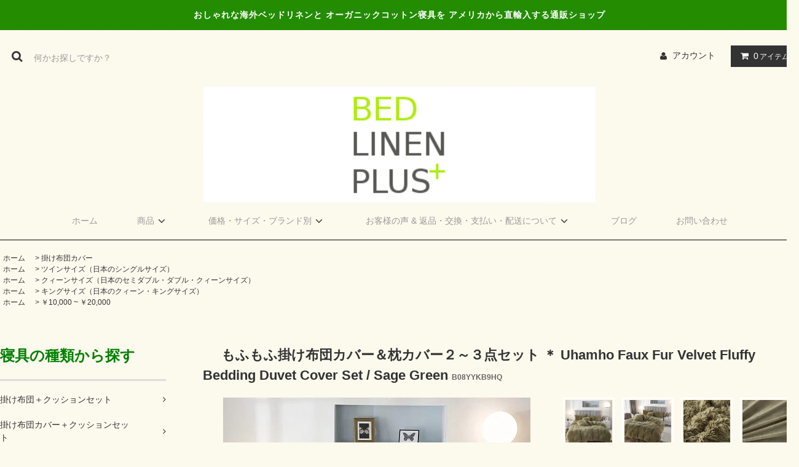

--- FILE ---
content_type: text/html; charset=EUC-JP
request_url: https://bedlinen-plus.com/?pid=164931221
body_size: 63583
content:
<!DOCTYPE html PUBLIC "-//W3C//DTD XHTML 1.0 Transitional//EN" "http://www.w3.org/TR/xhtml1/DTD/xhtml1-transitional.dtd">
<html xmlns:og="http://ogp.me/ns#" xmlns:fb="http://www.facebook.com/2008/fbml" xmlns:mixi="http://mixi-platform.com/ns#" xmlns="http://www.w3.org/1999/xhtml" xml:lang="ja" lang="ja" dir="ltr">
<head>
<meta http-equiv="content-type" content="text/html; charset=euc-jp" />
<meta http-equiv="X-UA-Compatible" content="IE=edge,chrome=1" />
<title>ベッドリネン通販  超ふわふわ掛け布団カバーセット | BED LINEN PLUS</title>
<meta name="Keywords" content="ベッドリネン,bedlinen,ベッドカバー,布団カバー,ローラアシュレイ,アンソロポロジー,ベッド,寝具,ベット,ベッド用品,ベッドルーム,一人暮らし,Urban Outfitters,madison park,シャビーシック,オーガニック,organic,オーガニックコットン,organic cotton,west elm" />
<meta name="Description" content="海外直輸入！超ふわふわの肌触りの掛け布団カバー2～3点セットです。" />
<meta name="Author" content="KAORU COLORS LLC" />
<meta name="Copyright" content="GMOペパボ" />
<meta http-equiv="content-style-type" content="text/css" />
<meta http-equiv="content-script-type" content="text/javascript" />
<link rel="stylesheet" href="https://bedlinen-plus.com/css/framework/colormekit.css" type="text/css" />
<link rel="stylesheet" href="https://bedlinen-plus.com/css/framework/colormekit-responsive.css" type="text/css" />
<link rel="stylesheet" href="https://img20.shop-pro.jp/PA01321/313/css/5/index.css?cmsp_timestamp=20241124143139" type="text/css" />

<link rel="alternate" type="application/rss+xml" title="rss" href="https://bedlinen-plus.com/?mode=rss" />
<link rel="alternate" media="handheld" type="text/html" href="https://bedlinen-plus.com/?prid=164931221" />
<script type="text/javascript" src="//ajax.googleapis.com/ajax/libs/jquery/1.11.0/jquery.min.js" ></script>
<meta property="og:title" content="ベッドリネン通販  超ふわふわ掛け布団カバーセット | BED LINEN PLUS" />
<meta property="og:description" content="海外直輸入！超ふわふわの肌触りの掛け布団カバー2～3点セットです。" />
<meta property="og:url" content="https://bedlinen-plus.com?pid=164931221" />
<meta property="og:site_name" content="おしゃれなベッドリネン海外通販【 BED LINEN PLUS 】" />
<meta property="og:image" content="https://img20.shop-pro.jp/PA01321/313/product/164931221.jpg?cmsp_timestamp=20211117055359"/>
<meta property="og:type" content="product" />
<meta property="product:price:amount" content="21780" />
<meta property="product:price:currency" content="JPY" />
<meta property="product:product_link" content="https://bedlinen-plus.com?pid=164931221" />
<meta name="google-site-verification" content="0Kvnw3ztQtSdwpT1GZP4ZVSLZ0kZQRHGt_LJXCNnGdo" />
<meta name="google-site-verification" content="0Kvnw3ztQtSdwpT1GZP4ZVSLZ0kZQRHGt_LJXCNnGdo" />
<meta name="google-site-verification" content="XEkGgxXQMGOBZON8nT66kQKvOEwYEEkA5f6DI2AZUaI" />
<script>
  var Colorme = {"page":"product","shop":{"account_id":"PA01321313","title":"\u304a\u3057\u3083\u308c\u306a\u30d9\u30c3\u30c9\u30ea\u30cd\u30f3\u6d77\u5916\u901a\u8ca9\u3010 BED LINEN PLUS \u3011"},"basket":{"total_price":0,"items":[]},"customer":{"id":null},"inventory_control":"option","product":{"shop_uid":"PA01321313","id":164931221,"name":"\u3082\u3075\u3082\u3075\u639b\u3051\u5e03\u56e3\u30ab\u30d0\u30fc\uff06\u6795\u30ab\u30d0\u30fc\uff12\uff5e\uff13\u70b9\u30bb\u30c3\u30c8 \uff0a Uhamho Faux Fur Velvet Fluffy Bedding Duvet Cover Set \/ Sage Green","model_number":"B08YYKB9HQ","stock_num":1,"sales_price":19800,"sales_price_including_tax":21780,"variants":[{"id":1,"option1_value":"Twin","option2_value":"Sage Green","title":"Twin\u3000\u00d7\u3000Sage Green","model_number":"","stock_num":0,"option_price":19800,"option_price_including_tax":21780,"option_members_price":19800,"option_members_price_including_tax":21780},{"id":2,"option1_value":"Queen","option2_value":"Sage Green","title":"Queen\u3000\u00d7\u3000Sage Green","model_number":"","stock_num":1,"option_price":22800,"option_price_including_tax":25080,"option_members_price":22800,"option_members_price_including_tax":25080},{"id":3,"option1_value":"King","option2_value":"Sage Green","title":"King\u3000\u00d7\u3000Sage Green","model_number":"","stock_num":0,"option_price":25800,"option_price_including_tax":28380,"option_members_price":25800,"option_members_price_including_tax":28380}],"category":{"id_big":2140128,"id_small":0},"groups":[{"id":1792760},{"id":1792758},{"id":1792759},{"id":1152277}],"members_price":19800,"members_price_including_tax":21780}};

  (function() {
    function insertScriptTags() {
      var scriptTagDetails = [];
      var entry = document.getElementsByTagName('script')[0];

      scriptTagDetails.forEach(function(tagDetail) {
        var script = document.createElement('script');

        script.type = 'text/javascript';
        script.src = tagDetail.src;
        script.async = true;

        if( tagDetail.integrity ) {
          script.integrity = tagDetail.integrity;
          script.setAttribute('crossorigin', 'anonymous');
        }

        entry.parentNode.insertBefore(script, entry);
      })
    }

    window.addEventListener('load', insertScriptTags, false);
  })();
</script>
<script async src="https://zen.one/analytics.js"></script>
</head>
<body>
<meta name="colorme-acc-payload" content="?st=1&pt=10029&ut=164931221&at=PA01321313&v=20260121140740&re=&cn=6ec1ea5d4953938f515546ad5bc0c4e6" width="1" height="1" alt="" /><script>!function(){"use strict";Array.prototype.slice.call(document.getElementsByTagName("script")).filter((function(t){return t.src&&t.src.match(new RegExp("dist/acc-track.js$"))})).forEach((function(t){return document.body.removeChild(t)})),function t(c){var r=arguments.length>1&&void 0!==arguments[1]?arguments[1]:0;if(!(r>=c.length)){var e=document.createElement("script");e.onerror=function(){return t(c,r+1)},e.src="https://"+c[r]+"/dist/acc-track.js?rev=3",document.body.appendChild(e)}}(["acclog001.shop-pro.jp","acclog002.shop-pro.jp"])}();</script><link rel="stylesheet" href="https://img.shop-pro.jp/tmpl_js/81/font-awesome/css/font-awesome.min.css">
<script src="https://img.shop-pro.jp/tmpl_js/81/smoothscroll.js"></script>
<script src="https://img.shop-pro.jp/tmpl_js/81/jquery.ah-placeholder.js"></script>
<script src="https://img.shop-pro.jp/tmpl_js/81/utility.index.js"></script>

<div id="wrapper" class="wrapper">
  <div class="promo__seciton">
    <div class="promo container">



                <p class="promo__text"><strong>おしゃれな海外ベッドリネンと オーガニックコットン寝具を アメリカから直輸入する通販ショップ</strong></p>
    


    </div>
  </div>
  <div id="header" class="header__section container">
    <div class="clearfix">
      <form action="https://bedlinen-plus.com/" method="GET" class="header-search">
        <input type="hidden" name="mode" value="srh" /><input type="hidden" name="sort" value="p" />
        <i class="fa fa-search fa-lg fa-fw"></i>
        <input type="text" name="keyword" placeholder="何かお探しですか？" class="header-search__box" />
      </form>
      <ul class="header-tools fa-ul">
        <li class="header-tools__unit">
          <a href="https://bedlinen-plus.com/?mode=myaccount"><i class="fa fa-user fa-li"></i>アカウント</a>
        </li>
                <li class="header-tools__unit header-tools__unit-cart">
          <a href="https://bedlinen-plus.com/cart/proxy/basket?shop_id=PA01321313&shop_domain=bedlinen-plus.com" class="btn btn-primary header-tools__btn">
            <i class="fa fa-shopping-cart fa-li"></i>
            <span class="header-tools__count">0</span>アイテム
          </a>
        </li>
      </ul>
    </div>
          <h1 class="header__logo-img">
        <a href="https://bedlinen-plus.com/"><img src="https://img20.shop-pro.jp/PA01321/313/PA01321313.png?cmsp_timestamp=20250819150415" alt="おしゃれなベッドリネン海外通販【 BED LINEN PLUS 】" /></a>
      </h1>
        <ul class="header-gnavi">
      <li class="header-gnavi__unit">
        <a href="https://bedlinen-plus.com/" class="header-gnavi__link"><span style="color:#999999">ホーム</span></a>
      </li>
                        <li class="header-gnavi__unit">
            <a href="javascript:void(0)" class="header-gnavi__link"><span style="color:#999999">商品</span><i class="fa fa-angle-down fa-lg fa-fw"></i></a>
            <ul class="mega-navi">
                      <li class="mega-navi__unit">
                <a href="https://bedlinen-plus.com/?mode=cate&cbid=1958697&csid=0&sort=p" class="mega-navi__link">
                  掛け布団＋クッションセット
                </a>
              </li>
                                    <li class="mega-navi__unit">
                <a href="https://bedlinen-plus.com/?mode=cate&cbid=1958698&csid=0&sort=p" class="mega-navi__link">
                  掛け布団カバー＋クッションセット
                </a>
              </li>
                                    <li class="mega-navi__unit">
                <a href="https://bedlinen-plus.com/?mode=cate&cbid=2062769&csid=0&sort=p" class="mega-navi__link">
                  キルトベッドカバー＋クッションセット
                </a>
              </li>
                                    <li class="mega-navi__unit">
                <a href="https://bedlinen-plus.com/?mode=cate&cbid=1954993&csid=0&sort=p" class="mega-navi__link">
                  キルトベッドカバー
                </a>
              </li>
                                    <li class="mega-navi__unit">
                <a href="https://bedlinen-plus.com/?mode=cate&cbid=2140128&csid=0&sort=p" class="mega-navi__link">
                  掛け布団カバー
                </a>
              </li>
                                    <li class="mega-navi__unit">
                <a href="https://bedlinen-plus.com/?mode=cate&cbid=2786716&csid=0&sort=p" class="mega-navi__link">
                  オーガニックコットン シーツセット
                </a>
              </li>
                                    <li class="mega-navi__unit">
                <a href="https://bedlinen-plus.com/?mode=cate&cbid=1967344&csid=0&sort=p" class="mega-navi__link">
                  枕カバー／クッションカバー
                </a>
              </li>
                                    <li class="mega-navi__unit">
                <a href="https://bedlinen-plus.com/?mode=cate&cbid=2231816&csid=0&sort=p" class="mega-navi__link">
                  クッション
                </a>
              </li>
                                    <li class="mega-navi__unit">
                <a href="https://bedlinen-plus.com/?mode=cate&cbid=2410402&csid=0&sort=p" class="mega-navi__link">
                  掛け布団（アメリカンサイズ）
                </a>
              </li>
                                    <li class="mega-navi__unit">
                <a href="https://bedlinen-plus.com/?mode=cate&cbid=2035283&csid=0&sort=p" class="mega-navi__link">
                  枕（アメリカンサイズ）
                </a>
              </li>
                                    <li class="mega-navi__unit">
                <a href="https://bedlinen-plus.com/?mode=cate&cbid=1958699&csid=0&sort=p" class="mega-navi__link">
                  ハイクォリティ素材
                </a>
              </li>
                                    <li class="mega-navi__unit">
                <a href="https://bedlinen-plus.com/?mode=cate&cbid=2212965&csid=0&sort=p" class="mega-navi__link">
                  ブランケット
                </a>
              </li>
                                    <li class="mega-navi__unit">
                <a href="https://bedlinen-plus.com/?mode=cate&cbid=2032747&csid=0&sort=p" class="mega-navi__link">
                  ルームウェア
                </a>
              </li>
                                    <li class="mega-navi__unit">
                <a href="https://bedlinen-plus.com/?mode=cate&cbid=2231905&csid=0&sort=p" class="mega-navi__link">
                  輸入インテリア
                </a>
              </li>
                    </ul>
          </li>
                                      <li class="header-gnavi__unit">
            <a href="javascript:void(0)" class="header-gnavi__link"><span style="color:#999999">価格・サイズ・ブランド別</span><i class="fa fa-angle-down fa-lg fa-fw"></i></a>
            <ul class="mega-navi">
                      <li class="mega-navi__unit">
                <a href="https://bedlinen-plus.com/?mode=grp&gid=1792760&sort=p" class="mega-navi__link">
                  ツインサイズ（日本のシングルサイズ）
                </a>
              </li>
                                    <li class="mega-navi__unit">
                <a href="https://bedlinen-plus.com/?mode=grp&gid=1792758&sort=p" class="mega-navi__link">
                  クィーンサイズ（日本のセミダブル・ダブル・クィーンサイズ）
                </a>
              </li>
                                    <li class="mega-navi__unit">
                <a href="https://bedlinen-plus.com/?mode=grp&gid=1792759&sort=p" class="mega-navi__link">
                  キングサイズ（日本のクィーン・キングサイズ）
                </a>
              </li>
                                    <li class="mega-navi__unit">
                <a href="https://bedlinen-plus.com/?mode=grp&gid=1529191&sort=p" class="mega-navi__link">
                  プチプラ ￥9,800までの商品
                </a>
              </li>
                                    <li class="mega-navi__unit">
                <a href="https://bedlinen-plus.com/?mode=grp&gid=1152277&sort=p" class="mega-navi__link">
                  ￥10,000 ~ ￥20,000
                </a>
              </li>
                                    <li class="mega-navi__unit">
                <a href="https://bedlinen-plus.com/?mode=grp&gid=1152278&sort=p" class="mega-navi__link">
                  ￥20,000 ~ ￥30,000
                </a>
              </li>
                                    <li class="mega-navi__unit">
                <a href="https://bedlinen-plus.com/?mode=grp&gid=1152279&sort=p" class="mega-navi__link">
                  ￥30,000 ~ ￥40,000
                </a>
              </li>
                                    <li class="mega-navi__unit">
                <a href="https://bedlinen-plus.com/?mode=grp&gid=1152281&sort=p" class="mega-navi__link">
                  ￥40,000 ~ ￥50,000
                </a>
              </li>
                                    <li class="mega-navi__unit">
                <a href="https://bedlinen-plus.com/?mode=grp&gid=1490458&sort=p" class="mega-navi__link">
                  オーガニックコットン
                </a>
              </li>
                                    <li class="mega-navi__unit">
                <a href="https://bedlinen-plus.com/?mode=grp&gid=1814547&sort=p" class="mega-navi__link">
                  3日以内にお届け！在庫あり
                </a>
              </li>
                                    <li class="mega-navi__unit">
                <a href="https://bedlinen-plus.com/?mode=grp&gid=1512629&sort=p" class="mega-navi__link">
                  最終SALE品！
                </a>
              </li>
                                    <li class="mega-navi__unit">
                <a href="https://bedlinen-plus.com/?mode=grp&gid=1322156&sort=p" class="mega-navi__link">
                  ラストセール！お値打ち価格のベッドリネン
                </a>
              </li>
                                    <li class="mega-navi__unit">
                <a href="https://bedlinen-plus.com/?mode=grp&gid=1503348&sort=p" class="mega-navi__link">
                  ファーデザイン
                </a>
              </li>
                                    <li class="mega-navi__unit">
                <a href="https://bedlinen-plus.com/?mode=grp&gid=1150924&sort=p" class="mega-navi__link">
                  ANTHROPOLOGIE(アンソロポロジー)
                </a>
              </li>
                                    <li class="mega-navi__unit">
                <a href="https://bedlinen-plus.com/?mode=grp&gid=1255597&sort=p" class="mega-navi__link">
                  Calvin Klein（カルバンクライン）
                </a>
              </li>
                                    <li class="mega-navi__unit">
                <a href="https://bedlinen-plus.com/?mode=grp&gid=1230266&sort=p" class="mega-navi__link">
                  Harbor House（ハーバーハウス）
                </a>
              </li>
                                    <li class="mega-navi__unit">
                <a href="https://bedlinen-plus.com/?mode=grp&gid=1232859&sort=p" class="mega-navi__link">
                  Hotel Collection
                </a>
              </li>
                                    <li class="mega-navi__unit">
                <a href="https://bedlinen-plus.com/?mode=grp&gid=1229622&sort=p" class="mega-navi__link">
                  LAURA ASHLEY（ローラアシュレイ）
                </a>
              </li>
                                    <li class="mega-navi__unit">
                <a href="https://bedlinen-plus.com/?mode=grp&gid=1152031&sort=p" class="mega-navi__link">
                  Lush Decor（ラッシュデコール）
                </a>
              </li>
                                    <li class="mega-navi__unit">
                <a href="https://bedlinen-plus.com/?mode=grp&gid=1151017&sort=p" class="mega-navi__link">
                  MADISON PARK(マディソンパーク) 
                </a>
              </li>
                                    <li class="mega-navi__unit">
                <a href="https://bedlinen-plus.com/?mode=grp&gid=1894021&sort=p" class="mega-navi__link">
                  marimekko（マリメッコ）
                </a>
              </li>
                                    <li class="mega-navi__unit">
                <a href="https://bedlinen-plus.com/?mode=grp&gid=1493233&sort=p" class="mega-navi__link">
                  Pottery Barn（ポッタリーバーン）
                </a>
              </li>
                                    <li class="mega-navi__unit">
                <a href="https://bedlinen-plus.com/?mode=grp&gid=1229623&sort=p" class="mega-navi__link">
                  The Gray Barn（グレイバーン）
                </a>
              </li>
                                    <li class="mega-navi__unit">
                <a href="https://bedlinen-plus.com/?mode=grp&gid=2102103&sort=p" class="mega-navi__link">
                  UGG (アグ)
                </a>
              </li>
                                    <li class="mega-navi__unit">
                <a href="https://bedlinen-plus.com/?mode=grp&gid=1492453&sort=p" class="mega-navi__link">
                  Under The Canopy
                </a>
              </li>
                                    <li class="mega-navi__unit">
                <a href="https://bedlinen-plus.com/?mode=grp&gid=1153029&sort=p" class="mega-navi__link">
                  Urban Outfitters(アーバンアウトフィッターズ)
                </a>
              </li>
                                    <li class="mega-navi__unit">
                <a href="https://bedlinen-plus.com/?mode=grp&gid=1273339&sort=p" class="mega-navi__link">
                  west elm （ウエストエルム）
                </a>
              </li>
                                    <li class="mega-navi__unit">
                <a href="https://bedlinen-plus.com/?mode=grp&gid=2125084&sort=p" class="mega-navi__link">
                  WOOLRICH&#174;
                </a>
              </li>
                                    <li class="mega-navi__unit">
                <a href="https://bedlinen-plus.com/?mode=grp&gid=2609991&sort=p" class="mega-navi__link">
                  Ralph lauren（ラルフローレン）
                </a>
              </li>
                    </ul>
          </li>
                            <li class="header-gnavi__unit">
          <a href="javascript:void(0)" class="header-gnavi__link"><span style="color:#999999">お客様の声 & 返品・交換・支払い・配送について</span><i class="fa fa-angle-down fa-lg fa-fw"></i></a>
                                      <ul class="mega-navi">
                              <li class="mega-navi__unit">
                    <a href="https://bedlinen-plus.com/?mode=f1" class="mega-navi__link">
                      ご購入いただいたお客様からのご感想です
                    </a>
                  </li>
                                                    <li class="mega-navi__unit">
                    <a href="https://bedlinen-plus.com/?mode=f2" class="mega-navi__link">
                      返品・交換について
                    </a>
                  </li>
                                                    <li class="mega-navi__unit">
                    <a href="https://bedlinen-plus.com/?mode=f3" class="mega-navi__link">
                      お支払い方法・配送 について
                    </a>
                  </li>
                                                    <li class="mega-navi__unit">
                    <a href="https://bedlinen-plus.com/?mode=f4" class="mega-navi__link">
                      店主からのご挨拶
                    </a>
                  </li>
                            </ul>
                              </li>
                          <li class="header-gnavi__unit">
          <a href="https://ameblo.jp/bedlinenplus/" class="header-gnavi__link"><span style="color:#999999">ブログ</span></a>
        </li>
            <li class="header-gnavi__unit">
        <a href="https://bedlinen.shop-pro.jp/customer/inquiries/new" class="header-gnavi__link"><span style="color:#999999">お問い合わせ</span></a>
      </li>
    </ul>
  </div>
    <div id="main" class="main__section main__section--product main__section--product container">
              <div class="section__block breadcrumb__section">
        <ul class="breadcrumb-list inline txt--md">
          <li class="breadcrumb-list__unit"><a href="https://bedlinen-plus.com/">ホーム</a></li>
                      <li class="breadcrumb-list__unit">&nbsp;&gt;&nbsp;<a href="?mode=cate&cbid=2140128&csid=0&sort=p">掛け布団カバー</a></li>
                                          <ul class="breadcrumb-list inline txt--md">
              <li class="breadcrumb-list__unit"><a href="https://bedlinen-plus.com/">ホーム</a></li>
                                                              <li class="breadcrumb-list__unit">&nbsp;&gt;&nbsp;<a href="https://bedlinen-plus.com/?mode=grp&gid=1792760&sort=p">ツインサイズ（日本のシングルサイズ）</a></li>
                          </ul>
                      <ul class="breadcrumb-list inline txt--md">
              <li class="breadcrumb-list__unit"><a href="https://bedlinen-plus.com/">ホーム</a></li>
                                                              <li class="breadcrumb-list__unit">&nbsp;&gt;&nbsp;<a href="https://bedlinen-plus.com/?mode=grp&gid=1792758&sort=p">クィーンサイズ（日本のセミダブル・ダブル・クィーンサイズ）</a></li>
                          </ul>
                      <ul class="breadcrumb-list inline txt--md">
              <li class="breadcrumb-list__unit"><a href="https://bedlinen-plus.com/">ホーム</a></li>
                                                              <li class="breadcrumb-list__unit">&nbsp;&gt;&nbsp;<a href="https://bedlinen-plus.com/?mode=grp&gid=1792759&sort=p">キングサイズ（日本のクィーン・キングサイズ）</a></li>
                          </ul>
                      <ul class="breadcrumb-list inline txt--md">
              <li class="breadcrumb-list__unit"><a href="https://bedlinen-plus.com/">ホーム</a></li>
                                                              <li class="breadcrumb-list__unit">&nbsp;&gt;&nbsp;<a href="https://bedlinen-plus.com/?mode=grp&gid=1152277&sort=p">￥10,000 ~ ￥20,000</a></li>
                          </ul>
                  </ul>
      </div>
        <div class="clearfix mar-b--60">
      <div id="sidebar" class="sidebar__section">
                                  
                              <div class="section__block menu__section">
              <h2 class="section__title-h2"><strong><span style="font-size:large;"><span style="font-size:x-large;"><span style="color:#008000">寝具の種類から探す</span></span></span></strong></h2>
              <ul class="menu-list category-list">
                          <li class="menu-list__unit category-list__unit">
                  <a href="https://bedlinen-plus.com/?mode=cate&cbid=1958697&csid=0&sort=p" class="menu-list__link">
                    <span class="menu-list__text">掛け布団＋クッションセット</span>
                    <span class="menu-list__icon">
                      <i class="fa fa-angle-right"></i>
                    </span>
                  </a>
                </li>
                                            <li class="menu-list__unit category-list__unit">
                  <a href="https://bedlinen-plus.com/?mode=cate&cbid=1958698&csid=0&sort=p" class="menu-list__link">
                    <span class="menu-list__text">掛け布団カバー＋クッションセット</span>
                    <span class="menu-list__icon">
                      <i class="fa fa-angle-right"></i>
                    </span>
                  </a>
                </li>
                                            <li class="menu-list__unit category-list__unit">
                  <a href="https://bedlinen-plus.com/?mode=cate&cbid=2062769&csid=0&sort=p" class="menu-list__link">
                    <span class="menu-list__text">キルトベッドカバー＋クッションセット</span>
                    <span class="menu-list__icon">
                      <i class="fa fa-angle-right"></i>
                    </span>
                  </a>
                </li>
                                            <li class="menu-list__unit category-list__unit">
                  <a href="https://bedlinen-plus.com/?mode=cate&cbid=1954993&csid=0&sort=p" class="menu-list__link">
                    <span class="menu-list__text">キルトベッドカバー</span>
                    <span class="menu-list__icon">
                      <i class="fa fa-angle-right"></i>
                    </span>
                  </a>
                </li>
                                            <li class="menu-list__unit category-list__unit">
                  <a href="https://bedlinen-plus.com/?mode=cate&cbid=2140128&csid=0&sort=p" class="menu-list__link">
                    <span class="menu-list__text">掛け布団カバー</span>
                    <span class="menu-list__icon">
                      <i class="fa fa-angle-right"></i>
                    </span>
                  </a>
                </li>
                                            <li class="menu-list__unit category-list__unit">
                  <a href="https://bedlinen-plus.com/?mode=cate&cbid=2786716&csid=0&sort=p" class="menu-list__link">
                    <span class="menu-list__text">オーガニックコットン シーツセット</span>
                    <span class="menu-list__icon">
                      <i class="fa fa-angle-right"></i>
                    </span>
                  </a>
                </li>
                                            <li class="menu-list__unit category-list__unit">
                  <a href="https://bedlinen-plus.com/?mode=cate&cbid=1967344&csid=0&sort=p" class="menu-list__link">
                    <span class="menu-list__text">枕カバー／クッションカバー</span>
                    <span class="menu-list__icon">
                      <i class="fa fa-angle-right"></i>
                    </span>
                  </a>
                </li>
                                            <li class="menu-list__unit category-list__unit">
                  <a href="https://bedlinen-plus.com/?mode=cate&cbid=2231816&csid=0&sort=p" class="menu-list__link">
                    <span class="menu-list__text">クッション</span>
                    <span class="menu-list__icon">
                      <i class="fa fa-angle-right"></i>
                    </span>
                  </a>
                </li>
                                            <li class="menu-list__unit category-list__unit">
                  <a href="https://bedlinen-plus.com/?mode=cate&cbid=2410402&csid=0&sort=p" class="menu-list__link">
                    <span class="menu-list__text">掛け布団（アメリカンサイズ）</span>
                    <span class="menu-list__icon">
                      <i class="fa fa-angle-right"></i>
                    </span>
                  </a>
                </li>
                                            <li class="menu-list__unit category-list__unit">
                  <a href="https://bedlinen-plus.com/?mode=cate&cbid=2035283&csid=0&sort=p" class="menu-list__link">
                    <span class="menu-list__text">枕（アメリカンサイズ）</span>
                    <span class="menu-list__icon">
                      <i class="fa fa-angle-right"></i>
                    </span>
                  </a>
                </li>
                                            <li class="menu-list__unit category-list__unit">
                  <a href="https://bedlinen-plus.com/?mode=cate&cbid=1958699&csid=0&sort=p" class="menu-list__link">
                    <span class="menu-list__text">ハイクォリティ素材</span>
                    <span class="menu-list__icon">
                      <i class="fa fa-angle-right"></i>
                    </span>
                  </a>
                </li>
                                            <li class="menu-list__unit category-list__unit">
                  <a href="https://bedlinen-plus.com/?mode=cate&cbid=2212965&csid=0&sort=p" class="menu-list__link">
                    <span class="menu-list__text">ブランケット</span>
                    <span class="menu-list__icon">
                      <i class="fa fa-angle-right"></i>
                    </span>
                  </a>
                </li>
                                            <li class="menu-list__unit category-list__unit">
                  <a href="https://bedlinen-plus.com/?mode=cate&cbid=2032747&csid=0&sort=p" class="menu-list__link">
                    <span class="menu-list__text">ルームウェア</span>
                    <span class="menu-list__icon">
                      <i class="fa fa-angle-right"></i>
                    </span>
                  </a>
                </li>
                                            <li class="menu-list__unit category-list__unit">
                  <a href="https://bedlinen-plus.com/?mode=cate&cbid=2231905&csid=0&sort=p" class="menu-list__link">
                    <span class="menu-list__text">輸入インテリア</span>
                    <span class="menu-list__icon">
                      <i class="fa fa-angle-right"></i>
                    </span>
                  </a>
                </li>
                        </ul>
            </div>
                          
        
                  				<head>
            <div class="section__block menu__section">
              <h2 class="section__title-h2"><strong><span style="font-size:large;"><span style="font-size:x-large;"><span style="color:#008000"><span style="font-size:x-large;"><span style="color:#008000">サイズ・値段から探す</span></span></span></span></span></strong></h2></span><br>
              <ul class="menu-list">
                          <li class="menu-list__unit">
                  <a href="https://bedlinen-plus.com/?mode=grp&gid=1792760&sort=p" class="menu-list__link">
                    <span class="menu-list__text">ツインサイズ（日本のシングルサイズ）</span>
                    <span class="menu-list__icon">
                      <i class="fa fa-angle-right"></i>
                    </span>
                  </a>
                </li>
                                            <li class="menu-list__unit">
                  <a href="https://bedlinen-plus.com/?mode=grp&gid=1792758&sort=p" class="menu-list__link">
                    <span class="menu-list__text">クィーンサイズ（日本のセミダブル・ダブル・クィーンサイズ）</span>
                    <span class="menu-list__icon">
                      <i class="fa fa-angle-right"></i>
                    </span>
                  </a>
                </li>
                                            <li class="menu-list__unit">
                  <a href="https://bedlinen-plus.com/?mode=grp&gid=1792759&sort=p" class="menu-list__link">
                    <span class="menu-list__text">キングサイズ（日本のクィーン・キングサイズ）</span>
                    <span class="menu-list__icon">
                      <i class="fa fa-angle-right"></i>
                    </span>
                  </a>
                </li>
                                            <li class="menu-list__unit">
                  <a href="https://bedlinen-plus.com/?mode=grp&gid=1529191&sort=p" class="menu-list__link">
                    <span class="menu-list__text">プチプラ ￥9,800までの商品</span>
                    <span class="menu-list__icon">
                      <i class="fa fa-angle-right"></i>
                    </span>
                  </a>
                </li>
                                            <li class="menu-list__unit">
                  <a href="https://bedlinen-plus.com/?mode=grp&gid=1152277&sort=p" class="menu-list__link">
                    <span class="menu-list__text">￥10,000 ~ ￥20,000</span>
                    <span class="menu-list__icon">
                      <i class="fa fa-angle-right"></i>
                    </span>
                  </a>
                </li>
                                            <li class="menu-list__unit">
                  <a href="https://bedlinen-plus.com/?mode=grp&gid=1152278&sort=p" class="menu-list__link">
                    <span class="menu-list__text">￥20,000 ~ ￥30,000</span>
                    <span class="menu-list__icon">
                      <i class="fa fa-angle-right"></i>
                    </span>
                  </a>
                </li>
                                            <li class="menu-list__unit">
                  <a href="https://bedlinen-plus.com/?mode=grp&gid=1152279&sort=p" class="menu-list__link">
                    <span class="menu-list__text">￥30,000 ~ ￥40,000</span>
                    <span class="menu-list__icon">
                      <i class="fa fa-angle-right"></i>
                    </span>
                  </a>
                </li>
                                            <li class="menu-list__unit">
                  <a href="https://bedlinen-plus.com/?mode=grp&gid=1152281&sort=p" class="menu-list__link">
                    <span class="menu-list__text">￥40,000 ~ ￥50,000</span>
                    <span class="menu-list__icon">
                      <i class="fa fa-angle-right"></i>
                    </span>
                  </a>
                </li>
                                            <li class="menu-list__unit">
                  <a href="https://bedlinen-plus.com/?mode=grp&gid=1490458&sort=p" class="menu-list__link">
                    <span class="menu-list__text">オーガニックコットン</span>
                    <span class="menu-list__icon">
                      <i class="fa fa-angle-right"></i>
                    </span>
                  </a>
                </li>
                                            <li class="menu-list__unit">
                  <a href="https://bedlinen-plus.com/?mode=grp&gid=1814547&sort=p" class="menu-list__link">
                    <span class="menu-list__text">3日以内にお届け！在庫あり</span>
                    <span class="menu-list__icon">
                      <i class="fa fa-angle-right"></i>
                    </span>
                  </a>
                </li>
                                            <li class="menu-list__unit">
                  <a href="https://bedlinen-plus.com/?mode=grp&gid=1512629&sort=p" class="menu-list__link">
                    <span class="menu-list__text">最終SALE品！</span>
                    <span class="menu-list__icon">
                      <i class="fa fa-angle-right"></i>
                    </span>
                  </a>
                </li>
                                            <li class="menu-list__unit">
                  <a href="https://bedlinen-plus.com/?mode=grp&gid=1322156&sort=p" class="menu-list__link">
                    <span class="menu-list__text">ラストセール！お値打ち価格のベッドリネン</span>
                    <span class="menu-list__icon">
                      <i class="fa fa-angle-right"></i>
                    </span>
                  </a>
                </li>
                                            <li class="menu-list__unit">
                  <a href="https://bedlinen-plus.com/?mode=grp&gid=1503348&sort=p" class="menu-list__link">
                    <span class="menu-list__text">ファーデザイン</span>
                    <span class="menu-list__icon">
                      <i class="fa fa-angle-right"></i>
                    </span>
                  </a>
                </li>
                                            <li class="menu-list__unit">
                  <a href="https://bedlinen-plus.com/?mode=grp&gid=1150924&sort=p" class="menu-list__link">
                    <span class="menu-list__text">ANTHROPOLOGIE(アンソロポロジー)</span>
                    <span class="menu-list__icon">
                      <i class="fa fa-angle-right"></i>
                    </span>
                  </a>
                </li>
                                            <li class="menu-list__unit">
                  <a href="https://bedlinen-plus.com/?mode=grp&gid=1255597&sort=p" class="menu-list__link">
                    <span class="menu-list__text">Calvin Klein（カルバンクライン）</span>
                    <span class="menu-list__icon">
                      <i class="fa fa-angle-right"></i>
                    </span>
                  </a>
                </li>
                                            <li class="menu-list__unit">
                  <a href="https://bedlinen-plus.com/?mode=grp&gid=1230266&sort=p" class="menu-list__link">
                    <span class="menu-list__text">Harbor House（ハーバーハウス）</span>
                    <span class="menu-list__icon">
                      <i class="fa fa-angle-right"></i>
                    </span>
                  </a>
                </li>
                                            <li class="menu-list__unit">
                  <a href="https://bedlinen-plus.com/?mode=grp&gid=1232859&sort=p" class="menu-list__link">
                    <span class="menu-list__text">Hotel Collection</span>
                    <span class="menu-list__icon">
                      <i class="fa fa-angle-right"></i>
                    </span>
                  </a>
                </li>
                                            <li class="menu-list__unit">
                  <a href="https://bedlinen-plus.com/?mode=grp&gid=1229622&sort=p" class="menu-list__link">
                    <span class="menu-list__text">LAURA ASHLEY（ローラアシュレイ）</span>
                    <span class="menu-list__icon">
                      <i class="fa fa-angle-right"></i>
                    </span>
                  </a>
                </li>
                                            <li class="menu-list__unit">
                  <a href="https://bedlinen-plus.com/?mode=grp&gid=1152031&sort=p" class="menu-list__link">
                    <span class="menu-list__text">Lush Decor（ラッシュデコール）</span>
                    <span class="menu-list__icon">
                      <i class="fa fa-angle-right"></i>
                    </span>
                  </a>
                </li>
                                            <li class="menu-list__unit">
                  <a href="https://bedlinen-plus.com/?mode=grp&gid=1151017&sort=p" class="menu-list__link">
                    <span class="menu-list__text">MADISON PARK(マディソンパーク) </span>
                    <span class="menu-list__icon">
                      <i class="fa fa-angle-right"></i>
                    </span>
                  </a>
                </li>
                                            <li class="menu-list__unit">
                  <a href="https://bedlinen-plus.com/?mode=grp&gid=1894021&sort=p" class="menu-list__link">
                    <span class="menu-list__text">marimekko（マリメッコ）</span>
                    <span class="menu-list__icon">
                      <i class="fa fa-angle-right"></i>
                    </span>
                  </a>
                </li>
                                            <li class="menu-list__unit">
                  <a href="https://bedlinen-plus.com/?mode=grp&gid=1493233&sort=p" class="menu-list__link">
                    <span class="menu-list__text">Pottery Barn（ポッタリーバーン）</span>
                    <span class="menu-list__icon">
                      <i class="fa fa-angle-right"></i>
                    </span>
                  </a>
                </li>
                                            <li class="menu-list__unit">
                  <a href="https://bedlinen-plus.com/?mode=grp&gid=1229623&sort=p" class="menu-list__link">
                    <span class="menu-list__text">The Gray Barn（グレイバーン）</span>
                    <span class="menu-list__icon">
                      <i class="fa fa-angle-right"></i>
                    </span>
                  </a>
                </li>
                                            <li class="menu-list__unit">
                  <a href="https://bedlinen-plus.com/?mode=grp&gid=2102103&sort=p" class="menu-list__link">
                    <span class="menu-list__text">UGG (アグ)</span>
                    <span class="menu-list__icon">
                      <i class="fa fa-angle-right"></i>
                    </span>
                  </a>
                </li>
                                            <li class="menu-list__unit">
                  <a href="https://bedlinen-plus.com/?mode=grp&gid=1492453&sort=p" class="menu-list__link">
                    <span class="menu-list__text">Under The Canopy</span>
                    <span class="menu-list__icon">
                      <i class="fa fa-angle-right"></i>
                    </span>
                  </a>
                </li>
                                            <li class="menu-list__unit">
                  <a href="https://bedlinen-plus.com/?mode=grp&gid=1153029&sort=p" class="menu-list__link">
                    <span class="menu-list__text">Urban Outfitters(アーバンアウトフィッターズ)</span>
                    <span class="menu-list__icon">
                      <i class="fa fa-angle-right"></i>
                    </span>
                  </a>
                </li>
                                            <li class="menu-list__unit">
                  <a href="https://bedlinen-plus.com/?mode=grp&gid=1273339&sort=p" class="menu-list__link">
                    <span class="menu-list__text">west elm （ウエストエルム）</span>
                    <span class="menu-list__icon">
                      <i class="fa fa-angle-right"></i>
                    </span>
                  </a>
                </li>
                                            <li class="menu-list__unit">
                  <a href="https://bedlinen-plus.com/?mode=grp&gid=2125084&sort=p" class="menu-list__link">
                    <span class="menu-list__text">WOOLRICH&#174;</span>
                    <span class="menu-list__icon">
                      <i class="fa fa-angle-right"></i>
                    </span>
                  </a>
                </li>
                                            <li class="menu-list__unit">
                  <a href="https://bedlinen-plus.com/?mode=grp&gid=2609991&sort=p" class="menu-list__link">
                    <span class="menu-list__text">Ralph lauren（ラルフローレン）</span>
                    <span class="menu-list__icon">
                      <i class="fa fa-angle-right"></i>
                    </span>
                  </a>
                </li>
                        </ul>
            </div>
                          
                  
                                    <div class="section__block menu__section">
                <h2 class="section__title-h2">お客様にご満足いただくために</h2>
                <ul class="menu-list">
                              <li class="menu-list__unit">
                    <a href="https://bedlinen-plus.com/?mode=f1" class="menu-list__link">
                      <span class="menu-list__text">ご購入いただいたお客様からのご感想です</span>
                      <span class="menu-list__icon">
                        <i class="fa fa-angle-right"></i>
                      </span>
                    </a>
                  </li>
                                                    <li class="menu-list__unit">
                    <a href="https://bedlinen-plus.com/?mode=f2" class="menu-list__link">
                      <span class="menu-list__text">返品・交換について</span>
                      <span class="menu-list__icon">
                        <i class="fa fa-angle-right"></i>
                      </span>
                    </a>
                  </li>
                                                    <li class="menu-list__unit">
                    <a href="https://bedlinen-plus.com/?mode=f3" class="menu-list__link">
                      <span class="menu-list__text">お支払い方法・配送 について</span>
                      <span class="menu-list__icon">
                        <i class="fa fa-angle-right"></i>
                      </span>
                    </a>
                  </li>
                                                    <li class="menu-list__unit">
                    <a href="https://bedlinen-plus.com/?mode=f4" class="menu-list__link">
                      <span class="menu-list__text">店主からのご挨拶</span>
                      <span class="menu-list__icon">
                        <i class="fa fa-angle-right"></i>
                      </span>
                    </a>
                  </li>
                            </ul>
              </div>
                                
                                  
          <div class="section__block menu__section">
            <h2 class="section__title-h2">モバイルショップ</h2>
            <div class="qrcode">
              <img src="https://img20.shop-pro.jp/PA01321/313/qrcode.jpg?cmsp_timestamp=20250819150415" />
            </div>
          </div>
          
              </div>
      <div id="contents" class="contents__section">
        <script src="https://img.shop-pro.jp/tmpl_js/81/utility.product.js"></script>

<div class="section__block product__section">
      <h2 class="section__title-h2 product__name">
      <img class='new_mark_img1' src='https://img.shop-pro.jp/img/new/icons34.gif' style='border:none;display:inline;margin:0px;padding:0px;width:auto;' />もふもふ掛け布団カバー＆枕カバー２～３点セット ＊ Uhamho Faux Fur Velvet Fluffy Bedding Duvet Cover Set / Sage Green
              <span class="txt--md product__model">
          B08YYKB9HQ
        </span>
          </h2>
    <form name="product_form" method="post" action="https://bedlinen-plus.com/cart/proxy/basket/items/add">
      <div class="product__image row">
        <div class="product__image-main col col-lg-7">
                      <img src="https://img20.shop-pro.jp/PA01321/313/product/164931221.jpg?cmsp_timestamp=20211117055359" class="image__main" alt="" />
                  </div>
                  <div class="product__image-thumb col col-lg-5">
            <ul class="row">
                              <li class="col col-lg-3">
                  <img src="https://img20.shop-pro.jp/PA01321/313/product/164931221.jpg?cmsp_timestamp=20211117055359" class="image__thumb" />
                </li>
                                                              <li class="col col-lg-3">
                    <img src="https://img20.shop-pro.jp/PA01321/313/product/164931221_o1.jpg?cmsp_timestamp=20211117055359" class="image__thumb" />
                  </li>
                                                                <li class="col col-lg-3">
                    <img src="https://img20.shop-pro.jp/PA01321/313/product/164931221_o2.jpg?cmsp_timestamp=20211117055359" class="image__thumb" />
                  </li>
                                                                <li class="col col-lg-3">
                    <img src="https://img20.shop-pro.jp/PA01321/313/product/164931221_o3.jpg?cmsp_timestamp=20211117055359" class="image__thumb" />
                  </li>
                                                                <li class="col col-lg-3">
                    <img src="https://img20.shop-pro.jp/PA01321/313/product/164931221_o4.jpg?cmsp_timestamp=20211117055359" class="image__thumb" />
                  </li>
                                                                <li class="col col-lg-3">
                    <img src="https://img20.shop-pro.jp/PA01321/313/product/164931221_o5.jpg?cmsp_timestamp=20211117055359" class="image__thumb" />
                  </li>
                                                                                                                                                                                                                                                                                                                                                                                                                                                                                                                                                                                                                                                                                                                                                                                                                                                                                                                                                                                                                                                                                                                                                                                                                                                                                                                                                                                                                  </ul>
          </div>
              </div>
      <div class="product__guide row">
        <div class="product__prices col col-lg-7">
          <p class="product__price-part">
                          <span class="product__price">19,800円(税込21,780円)</span>
                      </p>
                                      </div>
        <div class="product__info col col-lg-5">
          <ul class="product__social-list unstyled mar-b--20">
            <li>
            </li>
          </ul>
          <ul class="product__related-list unstyled mar-b--20">
            <li class="product__related-list__unit">
              <a href="mailto:?subject=%E3%80%90%E3%81%8A%E3%81%97%E3%82%83%E3%82%8C%E3%81%AA%E3%83%99%E3%83%83%E3%83%89%E3%83%AA%E3%83%8D%E3%83%B3%E6%B5%B7%E5%A4%96%E9%80%9A%E8%B2%A9%E3%80%90%20BED%20LINEN%20PLUS%20%E3%80%91%E3%80%91%E3%81%AE%E3%80%8C%E3%82%82%E3%81%B5%E3%82%82%E3%81%B5%E6%8E%9B%E3%81%91%E5%B8%83%E5%9B%A3%E3%82%AB%E3%83%90%E3%83%BC%EF%BC%86%E6%9E%95%E3%82%AB%E3%83%90%E3%83%BC%EF%BC%92%E3%80%9C%EF%BC%93%E7%82%B9%E3%82%BB%E3%83%83%E3%83%88%20%EF%BC%8A%20Uhamho%20Faux%20Fur%20Velvet%20Fluffy%20Bedding%20Duvet%20Cover%20Set%20%2F%20Sage%20Green%E3%80%8D%E3%81%8C%E3%81%8A%E3%81%99%E3%81%99%E3%82%81%E3%81%A7%E3%81%99%EF%BC%81&body=%0D%0A%0D%0A%E2%96%A0%E5%95%86%E5%93%81%E3%80%8C%E3%82%82%E3%81%B5%E3%82%82%E3%81%B5%E6%8E%9B%E3%81%91%E5%B8%83%E5%9B%A3%E3%82%AB%E3%83%90%E3%83%BC%EF%BC%86%E6%9E%95%E3%82%AB%E3%83%90%E3%83%BC%EF%BC%92%E3%80%9C%EF%BC%93%E7%82%B9%E3%82%BB%E3%83%83%E3%83%88%20%EF%BC%8A%20Uhamho%20Faux%20Fur%20Velvet%20Fluffy%20Bedding%20Duvet%20Cover%20Set%20%2F%20Sage%20Green%E3%80%8D%E3%81%AEURL%0D%0Ahttps%3A%2F%2Fbedlinen-plus.com%2F%3Fpid%3D164931221%0D%0A%0D%0A%E2%96%A0%E3%82%B7%E3%83%A7%E3%83%83%E3%83%97%E3%81%AEURL%0Ahttps%3A%2F%2Fbedlinen-plus.com%2F" class="product__related-list__link">
                <i class="fa fa-angle-left"></i>
                <span>この商品を友達に教える</span>
              </a>
            </li>
            <li class="product__related-list__unit">
              <a href="https://bedlinen.shop-pro.jp/customer/products/164931221/inquiries/new" class="product__related-list__link">
                <i class="fa fa-angle-left"></i>
                <span>この商品について問い合わせる</span>
              </a>
            </li>
            <li class="product__related-list__unit">
              <a href="https://bedlinen-plus.com/?mode=cate&cbid=2140128&csid=0&sort=p" class="product__related-list__link">
                <i class="fa fa-angle-left"></i>
                <span>買い物を続ける</span>
              </a>
            </li>
          </ul>
                  </div>
      </div>
              <div class="product__order">
                    
            <div class="option row">
                              <div id="prd-opt-table" class="option-table">
                  <table id="option_tbl"><tr class="stock_head"><td class="none">&nbsp;</td><th class="cell_1">Twin</th><th class="cell_1">Queen</th><th class="cell_1">King</th></tr><tr><th class="cell_1">Sage Green</th><td class="cell_2"><span class="table_price">19,800円(税込21,780円)</span><br /><span class="stock_zero">在庫なし</span></td><td class="cell_2"><div><input type="radio" name="option" value="78915476,1,78915477,0" checked="checked" id="0-1" /></div><label for=0-1 style="display:block;"><span class="table_price">22,800円(税込25,080円)</span><br /></label></td><td class="cell_2"><span class="table_price">25,800円(税込28,380円)</span><br /><span class="stock_zero">在庫なし</span></td></tr></table>
                </div>
                          </div>
          
                    
            <div class="order row">
              <dl class="init-list col col-lg-4">
                <dt class="init-list__name">
                  購入数
                </dt>
                <dd class="init-list__detail">
                                      <input type="text" name="product_num" value="1" class="init-list__detail-num" />
                    <ul class="init-list__detail-updw unstyled">
                      <li><a href="javascript:f_change_num2(document.product_form.product_num,'1',1,1);"><i class="fa fa-angle-up fa-2x"></i></a></li>
                      <li><a href="javascript:f_change_num2(document.product_form.product_num,'0',1,1);"><i class="fa fa-angle-down fa-2x"></i></a></li>
                    </ul>
                    <span class="init-list__detail-unit"></span>
                                  </dd>
              </dl>
              <ul class="order-btn-list row col col-lg-8 unstyled">
                                                                                          <li class="order-btn-list__unit col col-lg-12 disable_cartin">
                    <button type="submit" class="btn btn-primary btn__addcart btn-block">
                      <i class="fa fa-shopping-cart fa-lg"></i>
                      <span class="txt--lg">カートに入れる</span>
                    </button>
                  </li>
                                                  <li class="stock_error hide txt--md col col-lg-12"></li>
              </ul>
            </div>
          
          <ul class="related-list unstyled">
                          <li class="related-list__unit"><a href="javascript:gf_OpenNewWindow('?mode=opt&pid=164931221','option','width=600:height=500');">オプションの値段詳細</a></li>&nbsp;|&nbsp;
                        <li class="related-list__unit"><a href="https://bedlinen-plus.com/?mode=sk#cancel">返品について</a></li>&nbsp;|&nbsp;
            <li class="related-list__unit"><a href="https://bedlinen-plus.com/?mode=sk#info">特定商取引法に基づく表記</a></li>
          </ul>
        </div>
            <input type="hidden" name="user_hash" value="cea7bd52182ba875923b80e150d9bd99"><input type="hidden" name="members_hash" value="cea7bd52182ba875923b80e150d9bd99"><input type="hidden" name="shop_id" value="PA01321313"><input type="hidden" name="product_id" value="164931221"><input type="hidden" name="members_id" value=""><input type="hidden" name="back_url" value="https://bedlinen-plus.com/?pid=164931221"><input type="hidden" name="reference_token" value="8eb85e5b5d9f4d9b810269a500369174"><input type="hidden" name="shop_domain" value="bedlinen-plus.com">
    </form>
          <div class="product__explain">
        海外ファブリックで上質な眠りを♪<br />
<br />
「Uhamho」の超やわらかふわふわ布団カバー2～3点セットです。<br />
Twinは掛け布団カバー１点+枕カバー１点の２点セット<br />
Full/QueenとKingは掛け布団カバー１点+枕カバー2点の３点セットです。<br />
<br />
表地はポリエステル100%のマイクロファイバーでソフトで暖かく、<br />
裏地は超ソフトな人工スエードクリスタルベルベット生地で肌触りのよい仕上がりになっています。<br />
お部屋のリフレッシュや大切な方へのプレゼントにいかがですか♪<br />
<br />
●カラー<br />
<br />
・Sage Green<br />
<br />
●サイズ（アメリカサイズ）<br />
<br />
◇Twinサイズ<br />
<br />
・掛け布団カバー<br />
167.6cm x 228.6cm<br />
<br />
・枕カバー（1枚）<br />
50.8cm x 66cm<br />
<br />
<br />
◇Queenサイズ<br />
<br />
・掛け布団カバー<br />
228.6cm x 228.6cm<br />
<br />
・枕カバー（2枚）<br />
50.8cm x 66cm<br />
<br />
<br />
◇Kingサイズ<br />
<br />
・掛け布団カバー<br />
264.2cm x 228.6cm<br />
<br />
・枕カバー（2枚セット）<br />
50.8cm x 91.4cm<br />
<br />
<br />
素材<br />
<br />
100％ polyester microfiber<br />
<br />
・洗濯機使用可能（常温で手洗いモード）<br />
<br />
・光の加減で写真の色が実物と多少異なる事もありますのでご了承下さい<br />
<br />
<br />
＊他のお色もございます<br />
→<a href="https://bedlinen-plus.com/?mode=srh&sort=p&keyword=Uhamho" target="_blank"><strong>https://bedlinen-plus.com/?mode=srh&sort=p&keyword=Uhamho</strong></a>
      </div>
      </div>
  <div class="section__block recommend__section">
    <h2 class="section__title-h2">おすすめ商品</h2>
    <ul class="product-list recommend-list">
              <li class="product-list__unit product-list__unit-md">
          <a href="?pid=185716172" class="product-list__link">
                          <img src="https://img20.shop-pro.jp/PA01321/313/product/185716172_th.png?cmsp_timestamp=20250408024900" alt="<img class='new_mark_img1' src='https://img.shop-pro.jp/img/new/icons16.gif' style='border:none;display:inline;margin:0px;padding:0px;width:auto;' />国内在庫1点限り!3日以内に配達!VCNY Homeキルトカバー3点セット（Queen）&#10043;Quilted Plush 3piece Bedspread Set / Ivory" class="product-list__image" />
                      </a>
          <a href="?pid=185716172" class="product-list__name product-list__text txt--md">
            <img class='new_mark_img1' src='https://img.shop-pro.jp/img/new/icons16.gif' style='border:none;display:inline;margin:0px;padding:0px;width:auto;' />国内在庫1点限り!3日以内に配達!VCNY Homeキルトカバー3点セット（Queen）&#10043;Quilted Plush 3piece Bedspread Set / Ivory
          </a>
                      <p class="product-list__expl product-list__text txt--md">
              3日以内にお届けします！在庫1点限り！お早目に！大人気のベッドカバーセット！落ち着いたアイボリーカラーで癒しのベッドルームに♪Queenサイズです。
            </p>
                    <p class="product-list__prices txt--md">
                                        <span class="product-list__price product-list__text">
                30,800円(税込33,880円)
              </span>
                                    </p>
        </li>
              <li class="product-list__unit product-list__unit-md">
          <a href="?pid=185716188" class="product-list__link">
                          <img src="https://img20.shop-pro.jp/PA01321/313/product/185716188_th.png?cmsp_timestamp=20250408033512" alt="<img class='new_mark_img1' src='https://img.shop-pro.jp/img/new/icons16.gif' style='border:none;display:inline;margin:0px;padding:0px;width:auto;' />国内在庫1点限り!3日以内に配達!UGG&#174;(アグ)リバーシブル 掛け布団＆枕カバー4点セット（Twin） ＊Brody Reversible Comforter Set / Navy" class="product-list__image" />
                      </a>
          <a href="?pid=185716188" class="product-list__name product-list__text txt--md">
            <img class='new_mark_img1' src='https://img.shop-pro.jp/img/new/icons16.gif' style='border:none;display:inline;margin:0px;padding:0px;width:auto;' />国内在庫1点限り!3日以内に配達!UGG&#174;(アグ)リバーシブル 掛け布団＆枕カバー4点セット（Twin） ＊Brody Reversible Comforter Set / Navy
          </a>
                      <p class="product-list__expl product-list__text txt--md">
              3日以内に配達！国内在庫1点限り！掛け布団に枕カバー＆ブランケット＆デコクッションがついたセットです♪ OEKO-TEX認証済み。Twinサイズです。
            </p>
                    <p class="product-list__prices txt--md">
                                        <span class="product-list__price product-list__text">
                49,800円(税込54,780円)
              </span>
                                    </p>
        </li>
              <li class="product-list__unit product-list__unit-md">
          <a href="?pid=185751671" class="product-list__link">
                          <img src="https://img20.shop-pro.jp/PA01321/313/product/185751671_th.png?cmsp_timestamp=20250408023611" alt="<img class='new_mark_img1' src='https://img.shop-pro.jp/img/new/icons16.gif' style='border:none;display:inline;margin:0px;padding:0px;width:auto;' />Sale!!国内在庫1点限り!3日以内に配達! Intelligent Design人気のダマスク柄 掛け布団4点セット(Twin)＊Senna Comforter Set /Black" class="product-list__image" />
                      </a>
          <a href="?pid=185751671" class="product-list__name product-list__text txt--md">
            <img class='new_mark_img1' src='https://img.shop-pro.jp/img/new/icons16.gif' style='border:none;display:inline;margin:0px;padding:0px;width:auto;' />Sale!!国内在庫1点限り!3日以内に配達! Intelligent Design人気のダマスク柄 掛け布団4点セット(Twin)＊Senna Comforter Set /Black
          </a>
                      <p class="product-list__expl product-list__text txt--md">
              3日以内に配達！国内在庫1点のみ！お早目に！ダマスク柄の掛け布団4～5点セット！Twinサイズです。
            </p>
                    <p class="product-list__prices txt--md">
                                        <span class="product-list__price product-list__text">
                9,800円(税込10,780円)
              </span>
                                    </p>
        </li>
              <li class="product-list__unit product-list__unit-md">
          <a href="?pid=189752728" class="product-list__link">
                          <img src="https://img20.shop-pro.jp/PA01321/313/product/189752728_th.jpg?cmsp_timestamp=20251211041119" alt="<img class='new_mark_img1' src='https://img.shop-pro.jp/img/new/icons14.gif' style='border:none;display:inline;margin:0px;padding:0px;width:auto;' />Madison Park（マディソンパーク）マイクロコーデュロイ掛け布団7点セット＊ Micro Corduroy Cozy Comforter Set / Dallas Taupe＆Brown" class="product-list__image" />
                      </a>
          <a href="?pid=189752728" class="product-list__name product-list__text txt--md">
            <img class='new_mark_img1' src='https://img.shop-pro.jp/img/new/icons14.gif' style='border:none;display:inline;margin:0px;padding:0px;width:auto;' />Madison Park（マディソンパーク）マイクロコーデュロイ掛け布団7点セット＊ Micro Corduroy Cozy Comforter Set / Dallas Taupe＆Brown
          </a>
                      <p class="product-list__expl product-list__text txt--md">
              マディソンパークの軽量かつ暖かい掛け布団7点セットです。
            </p>
                    <p class="product-list__prices txt--md">
                                        <span class="product-list__price product-list__text">
                41,800円(税込45,980円)
              </span>
                                    </p>
        </li>
              <li class="product-list__unit product-list__unit-md">
          <a href="?pid=188878019" class="product-list__link">
                          <img src="https://img20.shop-pro.jp/PA01321/313/product/188878019_th.png?cmsp_timestamp=20251010043501" alt="<img class='new_mark_img1' src='https://img.shop-pro.jp/img/new/icons14.gif' style='border:none;display:inline;margin:0px;padding:0px;width:auto;' />west elm （ウエストエルム）極上の肌触り♪ プレミアムブランケット ＊Faux Fur Ombre Throws /全2色" class="product-list__image" />
                      </a>
          <a href="?pid=188878019" class="product-list__name product-list__text txt--md">
            <img class='new_mark_img1' src='https://img.shop-pro.jp/img/new/icons14.gif' style='border:none;display:inline;margin:0px;padding:0px;width:auto;' />west elm （ウエストエルム）極上の肌触り♪ プレミアムブランケット ＊Faux Fur Ombre Throws /全2色
          </a>
                      <p class="product-list__expl product-list__text txt--md">
              west elmから重厚感のあるプレミアムブランケットがでました！
            </p>
                    <p class="product-list__prices txt--md">
                                        <span class="product-list__price product-list__text">
                69,800円(税込76,780円)
              </span>
                                    </p>
        </li>
              <li class="product-list__unit product-list__unit-md">
          <a href="?pid=159395264" class="product-list__link">
                          <img src="https://img20.shop-pro.jp/PA01321/313/product/159395264_th.png?cmsp_timestamp=20250920042922" alt="<img class='new_mark_img1' src='https://img.shop-pro.jp/img/new/icons14.gif' style='border:none;display:inline;margin:0px;padding:0px;width:auto;' />west elm （ウエストエルム）／コットン100％ニットブランケット＊Cotton Knit Throw / 全7色" class="product-list__image" />
                      </a>
          <a href="?pid=159395264" class="product-list__name product-list__text txt--md">
            <img class='new_mark_img1' src='https://img.shop-pro.jp/img/new/icons14.gif' style='border:none;display:inline;margin:0px;padding:0px;width:auto;' />west elm （ウエストエルム）／コットン100％ニットブランケット＊Cotton Knit Throw / 全7色
          </a>
                      <p class="product-list__expl product-list__text txt--md">
              新色も入荷しました！west elmの上品な新色のニットブランケット♪室内で、また車内や外出時にも一枚あると重宝します♪お洒落のアクセントにもどうぞ！
            </p>
                    <p class="product-list__prices txt--md">
                                        <span class="product-list__price product-list__text">
                29,800円(税込32,780円)
              </span>
                                    </p>
        </li>
              <li class="product-list__unit product-list__unit-md">
          <a href="?pid=163521544" class="product-list__link">
                          <img src="https://img20.shop-pro.jp/PA01321/313/product/163521544_th.png?cmsp_timestamp=20241025035039" alt="<img class='new_mark_img1' src='https://img.shop-pro.jp/img/new/icons14.gif' style='border:none;display:inline;margin:0px;padding:0px;width:auto;' />west elm （ウエストエルム）極上の肌触り♪ プレミアムブランケット ＊Faux Fur Chinchilla Throw /全7色" class="product-list__image" />
                      </a>
          <a href="?pid=163521544" class="product-list__name product-list__text txt--md">
            <img class='new_mark_img1' src='https://img.shop-pro.jp/img/new/icons14.gif' style='border:none;display:inline;margin:0px;padding:0px;width:auto;' />west elm （ウエストエルム）極上の肌触り♪ プレミアムブランケット ＊Faux Fur Chinchilla Throw /全7色
          </a>
                      <p class="product-list__expl product-list__text txt--md">
              west elmからふわっふわのプレミアムブランケットの新色でました！ekotex認証済み！ 
            </p>
                    <p class="product-list__prices txt--md">
                                        <span class="product-list__price product-list__text">
                38,800円(税込42,680円)
              </span>
                                    </p>
        </li>
              <li class="product-list__unit product-list__unit-md">
          <a href="?pid=163607410" class="product-list__link">
                          <img src="https://img20.shop-pro.jp/PA01321/313/product/163607410_th.jpg?cmsp_timestamp=20210926141507" alt="<img class='new_mark_img1' src='https://img.shop-pro.jp/img/new/icons25.gif' style='border:none;display:inline;margin:0px;padding:0px;width:auto;' />west elm （ウエストエルム）バスケット織りブランケット＊Marled Basketweave Throw / Nightshade&White" class="product-list__image" />
                      </a>
          <a href="?pid=163607410" class="product-list__name product-list__text txt--md">
            <img class='new_mark_img1' src='https://img.shop-pro.jp/img/new/icons25.gif' style='border:none;display:inline;margin:0px;padding:0px;width:auto;' />west elm （ウエストエルム）バスケット織りブランケット＊Marled Basketweave Throw / Nightshade&White
          </a>
                      <p class="product-list__expl product-list__text txt--md">
              一枚一枚手織りの優しいブランケット。心地よい質感です♪
            </p>
                    <p class="product-list__prices txt--md">
                                        <span class="product-list__price product-list__text">
                32,800円(税込36,080円)
              </span>
                                    </p>
        </li>
              <li class="product-list__unit product-list__unit-md">
          <a href="?pid=178242400" class="product-list__link">
                          <img src="https://img20.shop-pro.jp/PA01321/313/product/178242400_th.png?cmsp_timestamp=20251009033311" alt="<img class='new_mark_img1' src='https://img.shop-pro.jp/img/new/icons55.gif' style='border:none;display:inline;margin:0px;padding:0px;width:auto;' />ラビットフェイクファーブランケット ＊Faux Rabbit Fur Throw Blanket/ 全4色" class="product-list__image" />
                      </a>
          <a href="?pid=178242400" class="product-list__name product-list__text txt--md">
            <img class='new_mark_img1' src='https://img.shop-pro.jp/img/new/icons55.gif' style='border:none;display:inline;margin:0px;padding:0px;width:auto;' />ラビットフェイクファーブランケット ＊Faux Rabbit Fur Throw Blanket/ 全4色
          </a>
                      <p class="product-list__expl product-list__text txt--md">
              好評につき再入荷しました！ラグジュアリーなラビットブランケット！OEKO-TEX認証済み
            </p>
                    <p class="product-list__prices txt--md">
                                        <span class="product-list__price product-list__text">
                24,800円(税込27,280円)
              </span>
                                    </p>
        </li>
              <li class="product-list__unit product-list__unit-md">
          <a href="?pid=188623661" class="product-list__link">
                          <img src="https://img20.shop-pro.jp/PA01321/313/product/188623661_th.png?cmsp_timestamp=20250927045353" alt="<img class='new_mark_img1' src='https://img.shop-pro.jp/img/new/icons14.gif' style='border:none;display:inline;margin:0px;padding:0px;width:auto;' />UGG（アグ）ロゴ付きワッフルニット軽量ブランケット  ＊Luna Knit Throw Cotton Blanket / Pink" class="product-list__image" />
                      </a>
          <a href="?pid=188623661" class="product-list__name product-list__text txt--md">
            <img class='new_mark_img1' src='https://img.shop-pro.jp/img/new/icons14.gif' style='border:none;display:inline;margin:0px;padding:0px;width:auto;' />UGG（アグ）ロゴ付きワッフルニット軽量ブランケット  ＊Luna Knit Throw Cotton Blanket / Pink
          </a>
                      <p class="product-list__expl product-list__text txt--md">
              UGGからお洒落なワッフルニットブランケットでました♪♪UGGのロゴ付き！OEKO-TEX認証済み
            </p>
                    <p class="product-list__prices txt--md">
                                        <span class="product-list__price product-list__text">
                42,800円(税込47,080円)
              </span>
                                    </p>
        </li>
              <li class="product-list__unit product-list__unit-md">
          <a href="?pid=188658842" class="product-list__link">
                          <img src="https://img20.shop-pro.jp/PA01321/313/product/188658842_th.png?cmsp_timestamp=20250927045806" alt="<img class='new_mark_img1' src='https://img.shop-pro.jp/img/new/icons14.gif' style='border:none;display:inline;margin:0px;padding:0px;width:auto;' />UGG（アグ）ロゴ付きワッフルニット軽量ブランケット  ＊Luna Knit Throw Cotton Blanket / Blue" class="product-list__image" />
                      </a>
          <a href="?pid=188658842" class="product-list__name product-list__text txt--md">
            <img class='new_mark_img1' src='https://img.shop-pro.jp/img/new/icons14.gif' style='border:none;display:inline;margin:0px;padding:0px;width:auto;' />UGG（アグ）ロゴ付きワッフルニット軽量ブランケット  ＊Luna Knit Throw Cotton Blanket / Blue
          </a>
                      <p class="product-list__expl product-list__text txt--md">
              UGGからお洒落なワッフルニットブランケットでました♪♪UGGのロゴ付き！OEKO-TEX認証済み
            </p>
                    <p class="product-list__prices txt--md">
                                        <span class="product-list__price product-list__text">
                42,800円(税込47,080円)
              </span>
                                    </p>
        </li>
              <li class="product-list__unit product-list__unit-md">
          <a href="?pid=188658845" class="product-list__link">
                          <img src="https://img20.shop-pro.jp/PA01321/313/product/188658845_th.png?cmsp_timestamp=20250927045833" alt="<img class='new_mark_img1' src='https://img.shop-pro.jp/img/new/icons14.gif' style='border:none;display:inline;margin:0px;padding:0px;width:auto;' />UGG（アグ）ロゴ付きワッフルニット軽量ブランケット  ＊Luna Knit Throw Cotton Blanket / Silver" class="product-list__image" />
                      </a>
          <a href="?pid=188658845" class="product-list__name product-list__text txt--md">
            <img class='new_mark_img1' src='https://img.shop-pro.jp/img/new/icons14.gif' style='border:none;display:inline;margin:0px;padding:0px;width:auto;' />UGG（アグ）ロゴ付きワッフルニット軽量ブランケット  ＊Luna Knit Throw Cotton Blanket / Silver
          </a>
                      <p class="product-list__expl product-list__text txt--md">
              UGGからお洒落なワッフルニットブランケットでました♪♪UGGのロゴ付き！OEKO-TEX認証済み
            </p>
                    <p class="product-list__prices txt--md">
                                        <span class="product-list__price product-list__text">
                42,800円(税込47,080円)
              </span>
                                    </p>
        </li>
              <li class="product-list__unit product-list__unit-md">
          <a href="?pid=188497812" class="product-list__link">
                          <img src="https://img20.shop-pro.jp/PA01321/313/product/188497812_th.png?cmsp_timestamp=20250917040952" alt="<img class='new_mark_img1' src='https://img.shop-pro.jp/img/new/icons14.gif' style='border:none;display:inline;margin:0px;padding:0px;width:auto;' />UGG （アグ）アグのロゴ入りふわふわブランケット 全3色＊ luxurious Bliss Faux-Fur Throw Blanket 3色" class="product-list__image" />
                      </a>
          <a href="?pid=188497812" class="product-list__name product-list__text txt--md">
            <img class='new_mark_img1' src='https://img.shop-pro.jp/img/new/icons14.gif' style='border:none;display:inline;margin:0px;padding:0px;width:auto;' />UGG （アグ）アグのロゴ入りふわふわブランケット 全3色＊ luxurious Bliss Faux-Fur Throw Blanket 3色
          </a>
                      <p class="product-list__expl product-list__text txt--md">
              今年も大人気のUGGのロゴ入りふわふわブランケットが入荷しました！
            </p>
                    <p class="product-list__prices txt--md">
                                        <span class="product-list__price product-list__text">
                35,800円(税込39,380円)
              </span>
                                    </p>
        </li>
              <li class="product-list__unit product-list__unit-md">
          <a href="?pid=188539142" class="product-list__link">
                          <img src="https://img20.shop-pro.jp/PA01321/313/product/188539142_th.png?cmsp_timestamp=20250918034358" alt="<img class='new_mark_img1' src='https://img.shop-pro.jp/img/new/icons14.gif' style='border:none;display:inline;margin:0px;padding:0px;width:auto;' />UGG （アグ）クラッシック ブランケット ＊Classic fluff Throw 全６色 アグのロゴ入り" class="product-list__image" />
                      </a>
          <a href="?pid=188539142" class="product-list__name product-list__text txt--md">
            <img class='new_mark_img1' src='https://img.shop-pro.jp/img/new/icons14.gif' style='border:none;display:inline;margin:0px;padding:0px;width:auto;' />UGG （アグ）クラッシック ブランケット ＊Classic fluff Throw 全６色 アグのロゴ入り
          </a>
                      <p class="product-list__expl product-list__text txt--md">
              大人気のUGGのロゴ入りクラッシックブランケットが今年も入荷いたしました！もこもこ素材のお洒落な一枚です♪
            </p>
                    <p class="product-list__prices txt--md">
                                        <span class="product-list__price product-list__text">
                19,800円(税込21,780円)
              </span>
                                    </p>
        </li>
              <li class="product-list__unit product-list__unit-md">
          <a href="?pid=188555303" class="product-list__link">
                          <img src="https://img20.shop-pro.jp/PA01321/313/product/188555303_th.png?cmsp_timestamp=20250919034732" alt="<img class='new_mark_img1' src='https://img.shop-pro.jp/img/new/icons14.gif' style='border:none;display:inline;margin:0px;padding:0px;width:auto;' />UGG （アグ）パッチワーク ブランケット ＊Orly Mixed Faux-Fur Throw アグのロゴ入り" class="product-list__image" />
                      </a>
          <a href="?pid=188555303" class="product-list__name product-list__text txt--md">
            <img class='new_mark_img1' src='https://img.shop-pro.jp/img/new/icons14.gif' style='border:none;display:inline;margin:0px;padding:0px;width:auto;' />UGG （アグ）パッチワーク ブランケット ＊Orly Mixed Faux-Fur Throw アグのロゴ入り
          </a>
                      <p class="product-list__expl product-list__text txt--md">
              大人気のUGGのロゴ入りブランケットが今年も入荷いたしました！洗練されたお洒落なパッチワークブランケットです♪
            </p>
                    <p class="product-list__prices txt--md">
                                        <span class="product-list__price product-list__text">
                43,800円(税込48,180円)
              </span>
                                    </p>
        </li>
              <li class="product-list__unit product-list__unit-md">
          <a href="?pid=184993680" class="product-list__link">
                          <img src="https://img20.shop-pro.jp/PA01321/313/product/184993680_th.png?cmsp_timestamp=20250415040901" alt="<img class='new_mark_img1' src='https://img.shop-pro.jp/img/new/icons14.gif' style='border:none;display:inline;margin:0px;padding:0px;width:auto;' />UGG（アグ）ブレイドエッジ ブランケット  【UGGのロゴ入り】＊Kirkwood Braid Throw / Birch" class="product-list__image" />
                      </a>
          <a href="?pid=184993680" class="product-list__name product-list__text txt--md">
            <img class='new_mark_img1' src='https://img.shop-pro.jp/img/new/icons14.gif' style='border:none;display:inline;margin:0px;padding:0px;width:auto;' />UGG（アグ）ブレイドエッジ ブランケット  【UGGのロゴ入り】＊Kirkwood Braid Throw / Birch
          </a>
                      <p class="product-list__expl product-list__text txt--md">
              UGGのリッチなキルティングのUGGのロゴ入りブランケットです。椅子・ソファー・ベッドに置くだけでラグジュアリーな空間に♪
            </p>
                    <p class="product-list__prices txt--md">
                                        <span class="product-list__price product-list__text">
                29,800円(税込32,780円)
              </span>
                                    </p>
        </li>
              <li class="product-list__unit product-list__unit-md">
          <a href="?pid=184993683" class="product-list__link">
                          <img src="https://img20.shop-pro.jp/PA01321/313/product/184993683_th.png?cmsp_timestamp=20250415040941" alt="<img class='new_mark_img1' src='https://img.shop-pro.jp/img/new/icons14.gif' style='border:none;display:inline;margin:0px;padding:0px;width:auto;' />UGG（アグ）ブレイドエッジ ブランケット  【UGGのロゴ入り】＊Kirkwood Braid Throw / Gray Violet" class="product-list__image" />
                      </a>
          <a href="?pid=184993683" class="product-list__name product-list__text txt--md">
            <img class='new_mark_img1' src='https://img.shop-pro.jp/img/new/icons14.gif' style='border:none;display:inline;margin:0px;padding:0px;width:auto;' />UGG（アグ）ブレイドエッジ ブランケット  【UGGのロゴ入り】＊Kirkwood Braid Throw / Gray Violet
          </a>
                      <p class="product-list__expl product-list__text txt--md">
              UGGのリッチなキルティングのUGGのロゴ入りブランケットです。椅子・ソファー・ベッドに置くだけでラグジュアリーな空間に♪
            </p>
                    <p class="product-list__prices txt--md">
                                        <span class="product-list__price product-list__text">
                29,800円(税込32,780円)
              </span>
                                    </p>
        </li>
              <li class="product-list__unit product-list__unit-md">
          <a href="?pid=178183587" class="product-list__link">
                          <img src="https://img20.shop-pro.jp/PA01321/313/product/178183587_th.png?cmsp_timestamp=20241124040929" alt="<img class='new_mark_img1' src='https://img.shop-pro.jp/img/new/icons34.gif' style='border:none;display:inline;margin:0px;padding:0px;width:auto;' />UGG（アグ） ホテルスタイル ブランケット  【UGGのロゴ入り】＊Euphoria Faux Fur Reversible Throw Blanket 全6色" class="product-list__image" />
                      </a>
          <a href="?pid=178183587" class="product-list__name product-list__text txt--md">
            <img class='new_mark_img1' src='https://img.shop-pro.jp/img/new/icons34.gif' style='border:none;display:inline;margin:0px;padding:0px;width:auto;' />UGG（アグ） ホテルスタイル ブランケット  【UGGのロゴ入り】＊Euphoria Faux Fur Reversible Throw Blanket 全6色
          </a>
                      <p class="product-list__expl product-list__text txt--md">
              UGGの最新ブランケットです♪深みのある一枚で椅子・ソファー・ベッドに置くだけでラグジュアリーな空間に♪OEKO-TEX認証済み
            </p>
                    <p class="product-list__prices txt--md">
                                        <span class="product-list__price product-list__text">
                34,800円(税込38,280円)
              </span>
                                    </p>
        </li>
              <li class="product-list__unit product-list__unit-md">
          <a href="?pid=182369443" class="product-list__link">
                          <img src="https://img20.shop-pro.jp/PA01321/313/product/182369443_th.jpg?cmsp_timestamp=20250222040245" alt="<img class='new_mark_img1' src='https://img.shop-pro.jp/img/new/icons14.gif' style='border:none;display:inline;margin:0px;padding:0px;width:auto;' />UGG ( アグ ) ふわふわ リバーシブル ブランケット ＊ Adalee Soft Faux Fur Reversible Accent Throw Blanket / Ivory" class="product-list__image" />
                      </a>
          <a href="?pid=182369443" class="product-list__name product-list__text txt--md">
            <img class='new_mark_img1' src='https://img.shop-pro.jp/img/new/icons14.gif' style='border:none;display:inline;margin:0px;padding:0px;width:auto;' />UGG ( アグ ) ふわふわ リバーシブル ブランケット ＊ Adalee Soft Faux Fur Reversible Accent Throw Blanket / Ivory
          </a>
                      <p class="product-list__expl product-list__text txt--md">
              大人気のUGGのロゴ入りふわふわブランケットが今年も入荷いたしました！Oekotex認証済みで安心してお使い頂けます。
            </p>
                    <p class="product-list__prices txt--md">
                                        <span class="product-list__price product-list__text">
                32,800円(税込36,080円)
              </span>
                                    </p>
        </li>
              <li class="product-list__unit product-list__unit-md">
          <a href="?pid=182392686" class="product-list__link">
                          <img src="https://img20.shop-pro.jp/PA01321/313/product/182392686_th.png?cmsp_timestamp=20250225040154" alt="<img class='new_mark_img1' src='https://img.shop-pro.jp/img/new/icons14.gif' style='border:none;display:inline;margin:0px;padding:0px;width:auto;' />UGG ( アグ ) ふわふわ リバーシブル ブランケット ＊ Adalee Soft Faux Fur Reversible Accent Throw Blanket / Gray" class="product-list__image" />
                      </a>
          <a href="?pid=182392686" class="product-list__name product-list__text txt--md">
            <img class='new_mark_img1' src='https://img.shop-pro.jp/img/new/icons14.gif' style='border:none;display:inline;margin:0px;padding:0px;width:auto;' />UGG ( アグ ) ふわふわ リバーシブル ブランケット ＊ Adalee Soft Faux Fur Reversible Accent Throw Blanket / Gray
          </a>
                      <p class="product-list__expl product-list__text txt--md">
              大人気のUGGのロゴ入りふわふわブランケットが今年も入荷いたしました！Oekotex認証済みで安心してお使い頂けます。
            </p>
                    <p class="product-list__prices txt--md">
                                        <span class="product-list__price product-list__text">
                32,800円(税込36,080円)
              </span>
                                    </p>
        </li>
              <li class="product-list__unit product-list__unit-md">
          <a href="?pid=182393022" class="product-list__link">
                          <img src="https://img20.shop-pro.jp/PA01321/313/product/182393022_th.jpg?cmsp_timestamp=20250222040555" alt="<img class='new_mark_img1' src='https://img.shop-pro.jp/img/new/icons14.gif' style='border:none;display:inline;margin:0px;padding:0px;width:auto;' />UGG ( アグ ) ふわふわ リバーシブル ブランケット ＊ Adalee Soft Faux Fur Reversible Accent Throw Blanket / Brown" class="product-list__image" />
                      </a>
          <a href="?pid=182393022" class="product-list__name product-list__text txt--md">
            <img class='new_mark_img1' src='https://img.shop-pro.jp/img/new/icons14.gif' style='border:none;display:inline;margin:0px;padding:0px;width:auto;' />UGG ( アグ ) ふわふわ リバーシブル ブランケット ＊ Adalee Soft Faux Fur Reversible Accent Throw Blanket / Brown
          </a>
                      <p class="product-list__expl product-list__text txt--md">
              大人気のUGGのロゴ入りふわふわブランケットが今年も入荷いたしました！Oekotex認証済みで安心してお使い頂けます。
            </p>
                    <p class="product-list__prices txt--md">
                                        <span class="product-list__price product-list__text">
                32,800円(税込36,080円)
              </span>
                                    </p>
        </li>
              <li class="product-list__unit product-list__unit-md">
          <a href="?pid=188414784" class="product-list__link">
                          <img src="https://img20.shop-pro.jp/PA01321/313/product/188414784_th.png?cmsp_timestamp=20250912033630" alt="<img class='new_mark_img1' src='https://img.shop-pro.jp/img/new/icons14.gif' style='border:none;display:inline;margin:0px;padding:0px;width:auto;' />UGG&#174;（アグ）リブつきリバーシブル掛け布団３点セット ＊Avery Ribbed Comforter Set / Wild Grape" class="product-list__image" />
                      </a>
          <a href="?pid=188414784" class="product-list__name product-list__text txt--md">
            <img class='new_mark_img1' src='https://img.shop-pro.jp/img/new/icons14.gif' style='border:none;display:inline;margin:0px;padding:0px;width:auto;' />UGG&#174;（アグ）リブつきリバーシブル掛け布団３点セット ＊Avery Ribbed Comforter Set / Wild Grape
          </a>
                      <p class="product-list__expl product-list__text txt--md">
              アグからリブ付きリバーシブル掛け布団でました！重厚感のある掛け布団セットです♪UGGのロゴ入り！
            </p>
                    <p class="product-list__prices txt--md">
                                        <span class="product-list__price product-list__text">
                41,800円(税込45,980円)
              </span>
                                    </p>
        </li>
              <li class="product-list__unit product-list__unit-md">
          <a href="?pid=188415604" class="product-list__link">
                          <img src="https://img20.shop-pro.jp/PA01321/313/product/188415604_th.png?cmsp_timestamp=20250912033407" alt="<img class='new_mark_img1' src='https://img.shop-pro.jp/img/new/icons14.gif' style='border:none;display:inline;margin:0px;padding:0px;width:auto;' />UGG&#174;（アグ）リブつきリバーシブル掛け布団３点セット ＊Avery Ribbed Comforter Set / Ink" class="product-list__image" />
                      </a>
          <a href="?pid=188415604" class="product-list__name product-list__text txt--md">
            <img class='new_mark_img1' src='https://img.shop-pro.jp/img/new/icons14.gif' style='border:none;display:inline;margin:0px;padding:0px;width:auto;' />UGG&#174;（アグ）リブつきリバーシブル掛け布団３点セット ＊Avery Ribbed Comforter Set / Ink
          </a>
                      <p class="product-list__expl product-list__text txt--md">
              アグからリブ付きリバーシブル掛け布団でました！重厚感のある掛け布団セットです♪UGGのロゴ入り！
            </p>
                    <p class="product-list__prices txt--md">
                                        <span class="product-list__price product-list__text">
                41,800円(税込45,980円)
              </span>
                                    </p>
        </li>
              <li class="product-list__unit product-list__unit-md">
          <a href="?pid=184993719" class="product-list__link">
                          <img src="https://img20.shop-pro.jp/PA01321/313/product/184993719_th.png?cmsp_timestamp=20250411040642" alt="<img class='new_mark_img1' src='https://img.shop-pro.jp/img/new/icons14.gif' style='border:none;display:inline;margin:0px;padding:0px;width:auto;' />UGG&#174;（アグ）デボン リバーシブル掛け布団２～３点セット ＊UGG&#174; Devon Textured Comforter Set/White" class="product-list__image" />
                      </a>
          <a href="?pid=184993719" class="product-list__name product-list__text txt--md">
            <img class='new_mark_img1' src='https://img.shop-pro.jp/img/new/icons14.gif' style='border:none;display:inline;margin:0px;padding:0px;width:auto;' />UGG&#174;（アグ）デボン リバーシブル掛け布団２～３点セット ＊UGG&#174; Devon Textured Comforter Set/White
          </a>
                      <p class="product-list__expl product-list__text txt--md">
              UGGから清潔感あふれるリバーシブル掛け布団セットでました♪UGGのロゴ入り！
            </p>
                    <p class="product-list__prices txt--md">
                                        <span class="product-list__price product-list__text">
                32,800円(税込36,080円)
              </span>
                                    </p>
        </li>
              <li class="product-list__unit product-list__unit-md">
          <a href="?pid=187604256" class="product-list__link">
                          <img src="https://img20.shop-pro.jp/PA01321/313/product/187604256_th.png?cmsp_timestamp=20250717023150" alt="<img class='new_mark_img1' src='https://img.shop-pro.jp/img/new/icons14.gif' style='border:none;display:inline;margin:0px;padding:0px;width:auto;' />UGG&#174;（アグ）デボン リバーシブル掛け布団２～３点セット ＊UGG&#174; Devon Textured Comforter Set/Sky Gray" class="product-list__image" />
                      </a>
          <a href="?pid=187604256" class="product-list__name product-list__text txt--md">
            <img class='new_mark_img1' src='https://img.shop-pro.jp/img/new/icons14.gif' style='border:none;display:inline;margin:0px;padding:0px;width:auto;' />UGG&#174;（アグ）デボン リバーシブル掛け布団２～３点セット ＊UGG&#174; Devon Textured Comforter Set/Sky Gray
          </a>
                      <p class="product-list__expl product-list__text txt--md">
              UGGから清潔感あふれるリバーシブル掛け布団セットでました♪UGGのロゴ入り！
            </p>
                    <p class="product-list__prices txt--md">
                                        <span class="product-list__price product-list__text">
                32,800円(税込36,080円)
              </span>
                                    </p>
        </li>
              <li class="product-list__unit product-list__unit-md">
          <a href="?pid=187604258" class="product-list__link">
                          <img src="https://img20.shop-pro.jp/PA01321/313/product/187604258_th.png?cmsp_timestamp=20250717023130" alt="<img class='new_mark_img1' src='https://img.shop-pro.jp/img/new/icons14.gif' style='border:none;display:inline;margin:0px;padding:0px;width:auto;' />UGG&#174;（アグ）デボン リバーシブル掛け布団２～３点セット ＊UGG&#174; Devon Textured Comforter Set/Current" class="product-list__image" />
                      </a>
          <a href="?pid=187604258" class="product-list__name product-list__text txt--md">
            <img class='new_mark_img1' src='https://img.shop-pro.jp/img/new/icons14.gif' style='border:none;display:inline;margin:0px;padding:0px;width:auto;' />UGG&#174;（アグ）デボン リバーシブル掛け布団２～３点セット ＊UGG&#174; Devon Textured Comforter Set/Current
          </a>
                      <p class="product-list__expl product-list__text txt--md">
              UGGから清潔感あふれるリバーシブル掛け布団セットでました♪UGGのロゴ入り！
            </p>
                    <p class="product-list__prices txt--md">
                                        <span class="product-list__price product-list__text">
                32,800円(税込36,080円)
              </span>
                                    </p>
        </li>
              <li class="product-list__unit product-list__unit-md">
          <a href="?pid=182615526" class="product-list__link">
                          <img src="https://img20.shop-pro.jp/PA01321/313/product/182615526_th.png?cmsp_timestamp=20251008040640" alt="<img class='new_mark_img1' src='https://img.shop-pro.jp/img/new/icons14.gif' style='border:none;display:inline;margin:0px;padding:0px;width:auto;' />UGG（アグ）ウルトラソフト掛け布団３点セット ＊Kenzie Faux Fur Ultra Soft Comforter Set / White" class="product-list__image" />
                      </a>
          <a href="?pid=182615526" class="product-list__name product-list__text txt--md">
            <img class='new_mark_img1' src='https://img.shop-pro.jp/img/new/icons14.gif' style='border:none;display:inline;margin:0px;padding:0px;width:auto;' />UGG（アグ）ウルトラソフト掛け布団３点セット ＊Kenzie Faux Fur Ultra Soft Comforter Set / White
          </a>
                      <p class="product-list__expl product-list__text txt--md">
              大人気のUGGより今年もふわふわ掛け布団セットがでました！
            </p>
                    <p class="product-list__prices txt--md">
                                        <span class="product-list__price product-list__text">
                90,800円(税込99,880円)
              </span>
                                    </p>
        </li>
              <li class="product-list__unit product-list__unit-md">
          <a href="?pid=183020707" class="product-list__link">
                          <img src="https://img20.shop-pro.jp/PA01321/313/product/183020707_th.png?cmsp_timestamp=20251008040618" alt="<img class='new_mark_img1' src='https://img.shop-pro.jp/img/new/icons14.gif' style='border:none;display:inline;margin:0px;padding:0px;width:auto;' />UGG（アグ）ウルトラソフト掛け布団３点セット ＊Kenzie Faux Fur Ultra Soft Comforter Set / Gray" class="product-list__image" />
                      </a>
          <a href="?pid=183020707" class="product-list__name product-list__text txt--md">
            <img class='new_mark_img1' src='https://img.shop-pro.jp/img/new/icons14.gif' style='border:none;display:inline;margin:0px;padding:0px;width:auto;' />UGG（アグ）ウルトラソフト掛け布団３点セット ＊Kenzie Faux Fur Ultra Soft Comforter Set / Gray
          </a>
                      <p class="product-list__expl product-list__text txt--md">
              大人気のUGGより今年もふわふわ掛け布団セットがでました！
            </p>
                    <p class="product-list__prices txt--md">
                                        <span class="product-list__price product-list__text">
                90,800円(税込99,880円)
              </span>
                                    </p>
        </li>
              <li class="product-list__unit product-list__unit-md">
          <a href="?pid=170481509" class="product-list__link">
                          <img src="https://img20.shop-pro.jp/PA01321/313/product/170481509_th.png?cmsp_timestamp=20220921024744" alt="<img class='new_mark_img1' src='https://img.shop-pro.jp/img/new/icons25.gif' style='border:none;display:inline;margin:0px;padding:0px;width:auto;' />UGG&#174;（アグ）リバーシブル 掛け布団＆枕カバー5点セット ＊Brody Reversible Comforter Set / Navy" class="product-list__image" />
                      </a>
          <a href="?pid=170481509" class="product-list__name product-list__text txt--md">
            <img class='new_mark_img1' src='https://img.shop-pro.jp/img/new/icons25.gif' style='border:none;display:inline;margin:0px;padding:0px;width:auto;' />UGG&#174;（アグ）リバーシブル 掛け布団＆枕カバー5点セット ＊Brody Reversible Comforter Set / Navy
          </a>
                      <p class="product-list__expl product-list__text txt--md">
              大人気シリーズが再入荷しました！掛け布団に枕カバー＆ブランケット＆デコクッションがついたセットです♪ OEKO-TEX認証済み
            </p>
                    <p class="product-list__prices txt--md">
                                        <span class="product-list__price product-list__text">
                49,800円(税込54,780円)
              </span>
                                    </p>
        </li>
              <li class="product-list__unit product-list__unit-md">
          <a href="?pid=170481559" class="product-list__link">
                          <img src="https://img20.shop-pro.jp/PA01321/313/product/170481559_th.png?cmsp_timestamp=20220921035728" alt="<img class='new_mark_img1' src='https://img.shop-pro.jp/img/new/icons34.gif' style='border:none;display:inline;margin:0px;padding:0px;width:auto;' />UGG&#174;（アグ）リバーシブル 掛け布団＆枕カバー5点セット ＊Brody Reversible Comforter Set / Charcoal" class="product-list__image" />
                      </a>
          <a href="?pid=170481559" class="product-list__name product-list__text txt--md">
            <img class='new_mark_img1' src='https://img.shop-pro.jp/img/new/icons34.gif' style='border:none;display:inline;margin:0px;padding:0px;width:auto;' />UGG&#174;（アグ）リバーシブル 掛け布団＆枕カバー5点セット ＊Brody Reversible Comforter Set / Charcoal
          </a>
                      <p class="product-list__expl product-list__text txt--md">
              大人気シリーズ再入荷しました！掛け布団に枕カバー＆ブランケット＆デコクッションがついたセットです♪ OEKO-TEX認証済み
            </p>
                    <p class="product-list__prices txt--md">
                                        <span class="product-list__price product-list__text">
                43,800円(税込48,180円)
              </span>
                                    </p>
        </li>
              <li class="product-list__unit product-list__unit-md">
          <a href="?pid=172087196" class="product-list__link">
                          <img src="https://img20.shop-pro.jp/PA01321/313/product/172087196_th.png?cmsp_timestamp=20221222035306" alt="<img class='new_mark_img1' src='https://img.shop-pro.jp/img/new/icons34.gif' style='border:none;display:inline;margin:0px;padding:0px;width:auto;' />UGG&#174;（アグ）リバーシブル 掛け布団＆枕カバー5点セット ＊Brody Reversible Comforter Set / Birch" class="product-list__image" />
                      </a>
          <a href="?pid=172087196" class="product-list__name product-list__text txt--md">
            <img class='new_mark_img1' src='https://img.shop-pro.jp/img/new/icons34.gif' style='border:none;display:inline;margin:0px;padding:0px;width:auto;' />UGG&#174;（アグ）リバーシブル 掛け布団＆枕カバー5点セット ＊Brody Reversible Comforter Set / Birch
          </a>
                      <p class="product-list__expl product-list__text txt--md">
              今年も人気シリーズが入荷しました！掛け布団に枕カバー＆ブランケット＆デコクッションがついたセットです♪ OEKO-TEX認証済み
            </p>
                    <p class="product-list__prices txt--md">
                                        <span class="product-list__price product-list__text">
                43,800円(税込48,180円)
              </span>
                                    </p>
        </li>
              <li class="product-list__unit product-list__unit-md">
          <a href="?pid=189192837" class="product-list__link">
                          <img src="https://img20.shop-pro.jp/PA01321/313/product/189192837_th.png?cmsp_timestamp=20251101025125" alt="<img class='new_mark_img1' src='https://img.shop-pro.jp/img/new/icons14.gif' style='border:none;display:inline;margin:0px;padding:0px;width:auto;' />UGG&#174;（アグ）リバーシブル 掛け布団＆枕カバー5点セット ＊Brody Reversible Comforter Set / Chestnut" class="product-list__image" />
                      </a>
          <a href="?pid=189192837" class="product-list__name product-list__text txt--md">
            <img class='new_mark_img1' src='https://img.shop-pro.jp/img/new/icons14.gif' style='border:none;display:inline;margin:0px;padding:0px;width:auto;' />UGG&#174;（アグ）リバーシブル 掛け布団＆枕カバー5点セット ＊Brody Reversible Comforter Set / Chestnut
          </a>
                      <p class="product-list__expl product-list__text txt--md">
              人気シリーズにお洒落な新色でました！掛け布団に枕カバー＆ブランケット＆デコクッションがついたセットです♪ OEKO-TEX認証済み
            </p>
                    <p class="product-list__prices txt--md">
                                        <span class="product-list__price product-list__text">
                43,800円(税込48,180円)
              </span>
                                    </p>
        </li>
              <li class="product-list__unit product-list__unit-md">
          <a href="?pid=189192878" class="product-list__link">
                          <img src="https://img20.shop-pro.jp/PA01321/313/product/189192878_th.png?cmsp_timestamp=20251101033946" alt="<img class='new_mark_img1' src='https://img.shop-pro.jp/img/new/icons14.gif' style='border:none;display:inline;margin:0px;padding:0px;width:auto;' />UGG&#174;（アグ）リバーシブル 掛け布団＆枕カバー5点セット ＊Brody Reversible Comforter Set / Teal" class="product-list__image" />
                      </a>
          <a href="?pid=189192878" class="product-list__name product-list__text txt--md">
            <img class='new_mark_img1' src='https://img.shop-pro.jp/img/new/icons14.gif' style='border:none;display:inline;margin:0px;padding:0px;width:auto;' />UGG&#174;（アグ）リバーシブル 掛け布団＆枕カバー5点セット ＊Brody Reversible Comforter Set / Teal
          </a>
                      <p class="product-list__expl product-list__text txt--md">
              人気シリーズにお洒落な新色でました！掛け布団に枕カバー＆ブランケット＆デコクッションがついたセットです♪ OEKO-TEX認証済み
            </p>
                    <p class="product-list__prices txt--md">
                                        <span class="product-list__price product-list__text">
                43,800円(税込48,180円)
              </span>
                                    </p>
        </li>
              <li class="product-list__unit product-list__unit-md">
          <a href="?pid=189192882" class="product-list__link">
                          <img src="https://img20.shop-pro.jp/PA01321/313/product/189192882_th.png?cmsp_timestamp=20251101040334" alt="<img class='new_mark_img1' src='https://img.shop-pro.jp/img/new/icons14.gif' style='border:none;display:inline;margin:0px;padding:0px;width:auto;' />UGG&#174;（アグ）リバーシブル 掛け布団＆枕カバー5点セット ＊Brody Reversible Comforter Set / Fiction" class="product-list__image" />
                      </a>
          <a href="?pid=189192882" class="product-list__name product-list__text txt--md">
            <img class='new_mark_img1' src='https://img.shop-pro.jp/img/new/icons14.gif' style='border:none;display:inline;margin:0px;padding:0px;width:auto;' />UGG&#174;（アグ）リバーシブル 掛け布団＆枕カバー5点セット ＊Brody Reversible Comforter Set / Fiction
          </a>
                      <p class="product-list__expl product-list__text txt--md">
              人気シリーズにお洒落な新色でました！掛け布団に枕カバー＆ブランケット＆デコクッションがついたセットです♪ OEKO-TEX認証済み
            </p>
                    <p class="product-list__prices txt--md">
                                        <span class="product-list__price product-list__text">
                43,800円(税込48,180円)
              </span>
                                    </p>
        </li>
              <li class="product-list__unit product-list__unit-md">
          <a href="?pid=189192885" class="product-list__link">
                          <img src="https://img20.shop-pro.jp/PA01321/313/product/189192885_th.png?cmsp_timestamp=20251101041224" alt="<img class='new_mark_img1' src='https://img.shop-pro.jp/img/new/icons14.gif' style='border:none;display:inline;margin:0px;padding:0px;width:auto;' />UGG&#174;（アグ）リバーシブル 掛け布団＆枕カバー5点セット ＊Brody Reversible Comforter Set / Snow" class="product-list__image" />
                      </a>
          <a href="?pid=189192885" class="product-list__name product-list__text txt--md">
            <img class='new_mark_img1' src='https://img.shop-pro.jp/img/new/icons14.gif' style='border:none;display:inline;margin:0px;padding:0px;width:auto;' />UGG&#174;（アグ）リバーシブル 掛け布団＆枕カバー5点セット ＊Brody Reversible Comforter Set / Snow
          </a>
                      <p class="product-list__expl product-list__text txt--md">
              人気シリーズにお洒落な新色でました！掛け布団に枕カバー＆ブランケット＆デコクッションがついたセットです♪ OEKO-TEX認証済み
            </p>
                    <p class="product-list__prices txt--md">
                                        <span class="product-list__price product-list__text">
                43,800円(税込48,180円)
              </span>
                                    </p>
        </li>
              <li class="product-list__unit product-list__unit-md">
          <a href="?pid=189271918" class="product-list__link">
                          <img src="https://img20.shop-pro.jp/PA01321/313/product/189271918_th.png?cmsp_timestamp=20251107044828" alt="<img class='new_mark_img1' src='https://img.shop-pro.jp/img/new/icons14.gif' style='border:none;display:inline;margin:0px;padding:0px;width:auto;' />UGG（アグ）ソフトリバーシブル掛け布団2～３点セット ＊Denai Faux Fur Plush Reversible Comforter Set /Stone" class="product-list__image" />
                      </a>
          <a href="?pid=189271918" class="product-list__name product-list__text txt--md">
            <img class='new_mark_img1' src='https://img.shop-pro.jp/img/new/icons14.gif' style='border:none;display:inline;margin:0px;padding:0px;width:auto;' />UGG（アグ）ソフトリバーシブル掛け布団2～３点セット ＊Denai Faux Fur Plush Reversible Comforter Set /Stone
          </a>
                      <p class="product-list__expl product-list__text txt--md">
              大人気のUGGよりソフトな肌触りのリバーシブル掛け布団セットがでました♪アグのロゴ付き♪
            </p>
                    <p class="product-list__prices txt--md">
                                        <span class="product-list__price product-list__text">
                46,800円(税込51,480円)
              </span>
                                    </p>
        </li>
              <li class="product-list__unit product-list__unit-md">
          <a href="?pid=189271927" class="product-list__link">
                          <img src="https://img20.shop-pro.jp/PA01321/313/product/189271927_th.png?cmsp_timestamp=20251107044541" alt="<img class='new_mark_img1' src='https://img.shop-pro.jp/img/new/icons14.gif' style='border:none;display:inline;margin:0px;padding:0px;width:auto;' />UGG（アグ）ソフトリバーシブル掛け布団2～３点セット ＊Denai Faux Fur Plush Reversible Comforter Set /Pink" class="product-list__image" />
                      </a>
          <a href="?pid=189271927" class="product-list__name product-list__text txt--md">
            <img class='new_mark_img1' src='https://img.shop-pro.jp/img/new/icons14.gif' style='border:none;display:inline;margin:0px;padding:0px;width:auto;' />UGG（アグ）ソフトリバーシブル掛け布団2～３点セット ＊Denai Faux Fur Plush Reversible Comforter Set /Pink
          </a>
                      <p class="product-list__expl product-list__text txt--md">
              大人気のUGGよりソフトな肌触りのリバーシブル掛け布団セットがでました♪アグのロゴ付き♪
            </p>
                    <p class="product-list__prices txt--md">
                                        <span class="product-list__price product-list__text">
                46,800円(税込51,480円)
              </span>
                                    </p>
        </li>
              <li class="product-list__unit product-list__unit-md">
          <a href="?pid=189271929" class="product-list__link">
                          <img src="https://img20.shop-pro.jp/PA01321/313/product/189271929_th.png?cmsp_timestamp=20251107045052" alt="<img class='new_mark_img1' src='https://img.shop-pro.jp/img/new/icons14.gif' style='border:none;display:inline;margin:0px;padding:0px;width:auto;' />UGG（アグ）ソフトリバーシブル掛け布団2～３点セット ＊Denai Faux Fur Plush Reversible Comforter Set /Snow" class="product-list__image" />
                      </a>
          <a href="?pid=189271929" class="product-list__name product-list__text txt--md">
            <img class='new_mark_img1' src='https://img.shop-pro.jp/img/new/icons14.gif' style='border:none;display:inline;margin:0px;padding:0px;width:auto;' />UGG（アグ）ソフトリバーシブル掛け布団2～３点セット ＊Denai Faux Fur Plush Reversible Comforter Set /Snow
          </a>
                      <p class="product-list__expl product-list__text txt--md">
              大人気のUGGよりソフトな肌触りのリバーシブル掛け布団セットがでました♪アグのロゴ付き♪
            </p>
                    <p class="product-list__prices txt--md">
                                        <span class="product-list__price product-list__text">
                46,800円(税込51,480円)
              </span>
                                    </p>
        </li>
              <li class="product-list__unit product-list__unit-md">
          <a href="?pid=171458937" class="product-list__link">
                          <img src="https://img20.shop-pro.jp/PA01321/313/product/171458937_th.png?cmsp_timestamp=20231027040612" alt="<img class='new_mark_img1' src='https://img.shop-pro.jp/img/new/icons25.gif' style='border:none;display:inline;margin:0px;padding:0px;width:auto;' />UGG&#174;（アグ）コンフィ リバーシブル掛け布団２～３点セット ＊ Corey Reversible Comforter Set / Snow" class="product-list__image" />
                      </a>
          <a href="?pid=171458937" class="product-list__name product-list__text txt--md">
            <img class='new_mark_img1' src='https://img.shop-pro.jp/img/new/icons25.gif' style='border:none;display:inline;margin:0px;padding:0px;width:auto;' />UGG&#174;（アグ）コンフィ リバーシブル掛け布団２～３点セット ＊ Corey Reversible Comforter Set / Snow
          </a>
                      <p class="product-list__expl product-list__text txt--md">
              人気のCorey再入荷しました！UGGのソフトでコンフィなリバーシブル掛け布団セット♪
            </p>
                    <p class="product-list__prices txt--md">
                                        <span class="product-list__price product-list__text">
                38,800円(税込42,680円)
              </span>
                                    </p>
        </li>
              <li class="product-list__unit product-list__unit-md">
          <a href="?pid=171485351" class="product-list__link">
                          <img src="https://img20.shop-pro.jp/PA01321/313/product/171485351_th.png?cmsp_timestamp=20231111052614" alt="<img class='new_mark_img1' src='https://img.shop-pro.jp/img/new/icons25.gif' style='border:none;display:inline;margin:0px;padding:0px;width:auto;' />UGG&#174;（アグ）コンフィ リバーシブル掛け布団２～３点セット ＊ Corey Reversible Comforter Set / Seal Gray" class="product-list__image" />
                      </a>
          <a href="?pid=171485351" class="product-list__name product-list__text txt--md">
            <img class='new_mark_img1' src='https://img.shop-pro.jp/img/new/icons25.gif' style='border:none;display:inline;margin:0px;padding:0px;width:auto;' />UGG&#174;（アグ）コンフィ リバーシブル掛け布団２～３点セット ＊ Corey Reversible Comforter Set / Seal Gray
          </a>
                      <p class="product-list__expl product-list__text txt--md">
              人気のCorey再入荷しました！UGGのソフトでコンフィなリバーシブル掛け布団セット♪
            </p>
                    <p class="product-list__prices txt--md">
                                        <span class="product-list__price product-list__text">
                38,800円(税込42,680円)
              </span>
                                    </p>
        </li>
              <li class="product-list__unit product-list__unit-md">
          <a href="?pid=183661336" class="product-list__link">
                          <img src="https://img20.shop-pro.jp/PA01321/313/product/183661336_th.png?cmsp_timestamp=20251031031337" alt="<img class='new_mark_img1' src='https://img.shop-pro.jp/img/new/icons55.gif' style='border:none;display:inline;margin:0px;padding:0px;width:auto;' />UGG&#174;（アグ）コンフィ リバーシブル掛け布団２～３点セット＊Corey Reversible Comforter Set / Ash Fog" class="product-list__image" />
                      </a>
          <a href="?pid=183661336" class="product-list__name product-list__text txt--md">
            <img class='new_mark_img1' src='https://img.shop-pro.jp/img/new/icons55.gif' style='border:none;display:inline;margin:0px;padding:0px;width:auto;' />UGG&#174;（アグ）コンフィ リバーシブル掛け布団２～３点セット＊Corey Reversible Comforter Set / Ash Fog
          </a>
                      <p class="product-list__expl product-list__text txt--md">
              人気のCorey再入荷しました！UGGのソフトでコンフィなリバーシブル掛け布団セット♪
            </p>
                    <p class="product-list__prices txt--md">
                                        <span class="product-list__price product-list__text">
                38,800円(税込42,680円)
              </span>
                                    </p>
        </li>
              <li class="product-list__unit product-list__unit-md">
          <a href="?pid=189144824" class="product-list__link">
                          <img src="https://img20.shop-pro.jp/PA01321/313/product/189144824_th.png?cmsp_timestamp=20251031024310" alt="<img class='new_mark_img1' src='https://img.shop-pro.jp/img/new/icons14.gif' style='border:none;display:inline;margin:0px;padding:0px;width:auto;' />UGG&#174;（アグ）シャーリングキルトカバー３点セット ＊Dafni Quilt Set / Snow" class="product-list__image" />
                      </a>
          <a href="?pid=189144824" class="product-list__name product-list__text txt--md">
            <img class='new_mark_img1' src='https://img.shop-pro.jp/img/new/icons14.gif' style='border:none;display:inline;margin:0px;padding:0px;width:auto;' />UGG&#174;（アグ）シャーリングキルトカバー３点セット ＊Dafni Quilt Set / Snow
          </a>
                      <p class="product-list__expl product-list__text txt--md">
              大人気アグからモダンキルトカバー出ました！シャーリングデザインが素敵なキルトセットです♪Oekotex認証済みです
            </p>
                    <p class="product-list__prices txt--md">
                                        <span class="product-list__price product-list__text">
                49,800円(税込54,780円)
              </span>
                                    </p>
        </li>
              <li class="product-list__unit product-list__unit-md">
          <a href="?pid=184763115" class="product-list__link">
                          <img src="https://img20.shop-pro.jp/PA01321/313/product/184763115_th.png?cmsp_timestamp=20250411032314" alt="<img class='new_mark_img1' src='https://img.shop-pro.jp/img/new/icons14.gif' style='border:none;display:inline;margin:0px;padding:0px;width:auto;' />UGG&#174;（アグ）ブレイドキルトカバー２～３点セット＊Devon Braid Quilt Set / Gray Violet" class="product-list__image" />
                      </a>
          <a href="?pid=184763115" class="product-list__name product-list__text txt--md">
            <img class='new_mark_img1' src='https://img.shop-pro.jp/img/new/icons14.gif' style='border:none;display:inline;margin:0px;padding:0px;width:auto;' />UGG&#174;（アグ）ブレイドキルトカバー２～３点セット＊Devon Braid Quilt Set / Gray Violet
          </a>
                      <p class="product-list__expl product-list__text txt--md">
              大人気UGGから新商品が出ました♪ エッジに編み込みが施されたお洒落でソフトなキルトカバーセットです！UGGのロゴ入り！
            </p>
                    <p class="product-list__prices txt--md">
                                        <span class="product-list__price product-list__text">
                35,800円(税込39,380円)
              </span>
                                    </p>
        </li>
              <li class="product-list__unit product-list__unit-md">
          <a href="?pid=184763119" class="product-list__link">
                          <img src="https://img20.shop-pro.jp/PA01321/313/product/184763119_th.png?cmsp_timestamp=20250411032332" alt="<img class='new_mark_img1' src='https://img.shop-pro.jp/img/new/icons14.gif' style='border:none;display:inline;margin:0px;padding:0px;width:auto;' />UGG&#174;（アグ）ブレイドキルトカバー２～３点セット＊Devon Braid Quilt Set / Birch" class="product-list__image" />
                      </a>
          <a href="?pid=184763119" class="product-list__name product-list__text txt--md">
            <img class='new_mark_img1' src='https://img.shop-pro.jp/img/new/icons14.gif' style='border:none;display:inline;margin:0px;padding:0px;width:auto;' />UGG&#174;（アグ）ブレイドキルトカバー２～３点セット＊Devon Braid Quilt Set / Birch
          </a>
                      <p class="product-list__expl product-list__text txt--md">
              大人気UGGから新商品が出ました♪ エッジに編み込みが施されたお洒落でソフトなキルトカバーセットです！UGGのロゴ入り！
            </p>
                    <p class="product-list__prices txt--md">
                                        <span class="product-list__price product-list__text">
                35,800円(税込39,380円)
              </span>
                                    </p>
        </li>
              <li class="product-list__unit product-list__unit-md">
          <a href="?pid=189177357" class="product-list__link">
                          <img src="https://img20.shop-pro.jp/PA01321/313/product/189177357_th.png?cmsp_timestamp=20251031041647" alt="<img class='new_mark_img1' src='https://img.shop-pro.jp/img/new/icons14.gif' style='border:none;display:inline;margin:0px;padding:0px;width:auto;' />UGG&#174;（アグ）ブレイドキルトカバー２～３点セット＊Devon Braid Quilt Set / Chestnut" class="product-list__image" />
                      </a>
          <a href="?pid=189177357" class="product-list__name product-list__text txt--md">
            <img class='new_mark_img1' src='https://img.shop-pro.jp/img/new/icons14.gif' style='border:none;display:inline;margin:0px;padding:0px;width:auto;' />UGG&#174;（アグ）ブレイドキルトカバー２～３点セット＊Devon Braid Quilt Set / Chestnut
          </a>
                      <p class="product-list__expl product-list__text txt--md">
              大人気UGGから新商品でました♪ エッジに編み込みが施されたお洒落でソフトなキルトカバーセットです！UGGのロゴ入り！
            </p>
                    <p class="product-list__prices txt--md">
                                        <span class="product-list__price product-list__text">
                35,800円(税込39,380円)
              </span>
                                    </p>
        </li>
              <li class="product-list__unit product-list__unit-md">
          <a href="?pid=189285137" class="product-list__link">
                          <img src="https://img20.shop-pro.jp/PA01321/313/product/189285137_th.png?cmsp_timestamp=20251111043402" alt="<img class='new_mark_img1' src='https://img.shop-pro.jp/img/new/icons14.gif' style='border:none;display:inline;margin:0px;padding:0px;width:auto;' />UGG&#174;（アグ）ブレイドキルトカバー２～３点セット＊Devon Braid Quilt Set / Ink" class="product-list__image" />
                      </a>
          <a href="?pid=189285137" class="product-list__name product-list__text txt--md">
            <img class='new_mark_img1' src='https://img.shop-pro.jp/img/new/icons14.gif' style='border:none;display:inline;margin:0px;padding:0px;width:auto;' />UGG&#174;（アグ）ブレイドキルトカバー２～３点セット＊Devon Braid Quilt Set / Ink
          </a>
                      <p class="product-list__expl product-list__text txt--md">
              大人気UGGから新商品でました♪エッジに編み込みが施されたお洒落でソフトなキルトカバーセットです！UGGのロゴ入り！
            </p>
                    <p class="product-list__prices txt--md">
                                        <span class="product-list__price product-list__text">
                35,800円(税込39,380円)
              </span>
                                    </p>
        </li>
              <li class="product-list__unit product-list__unit-md">
          <a href="?pid=184074943" class="product-list__link">
                          <img src="https://img20.shop-pro.jp/PA01321/313/product/184074943_th.png?cmsp_timestamp=20251106042450" alt="<img class='new_mark_img1' src='https://img.shop-pro.jp/img/new/icons14.gif' style='border:none;display:inline;margin:0px;padding:0px;width:auto;' />UGG&#174;（アグ）ソフトキルトカバー2～３点セット ＊Coco Quilt Set / Wild Grape" class="product-list__image" />
                      </a>
          <a href="?pid=184074943" class="product-list__name product-list__text txt--md">
            <img class='new_mark_img1' src='https://img.shop-pro.jp/img/new/icons14.gif' style='border:none;display:inline;margin:0px;padding:0px;width:auto;' />UGG&#174;（アグ）ソフトキルトカバー2～３点セット ＊Coco Quilt Set / Wild Grape
          </a>
                      <p class="product-list__expl product-list__text txt--md">
              大人気アグからソフトなキルトカバー出ました！深みのあるお色でスタイリッシュにお部屋をコーディネイトできます。
            </p>
                    <p class="product-list__prices txt--md">
                                        <span class="product-list__price product-list__text">
                49,800円(税込54,780円)
              </span>
                                    </p>
        </li>
              <li class="product-list__unit product-list__unit-md">
          <a href="?pid=184094812" class="product-list__link">
                          <img src="https://img20.shop-pro.jp/PA01321/313/product/184094812_th.png?cmsp_timestamp=20251106042126" alt="<img class='new_mark_img1' src='https://img.shop-pro.jp/img/new/icons55.gif' style='border:none;display:inline;margin:0px;padding:0px;width:auto;' />UGG&#174;（アグ）ソフトキルトカバー2～３点セット ＊Coco Quilt Set / Snow" class="product-list__image" />
                      </a>
          <a href="?pid=184094812" class="product-list__name product-list__text txt--md">
            <img class='new_mark_img1' src='https://img.shop-pro.jp/img/new/icons55.gif' style='border:none;display:inline;margin:0px;padding:0px;width:auto;' />UGG&#174;（アグ）ソフトキルトカバー2～３点セット ＊Coco Quilt Set / Snow
          </a>
                      <p class="product-list__expl product-list__text txt--md">
              大人気アグからソフトなキルトカバー出ました！清潔感のあるホワイトカラーでスタイリッシュにお部屋をコーディネイトできます。
            </p>
                    <p class="product-list__prices txt--md">
                                        <span class="product-list__price product-list__text">
                49,800円(税込54,780円)
              </span>
                                    </p>
        </li>
              <li class="product-list__unit product-list__unit-md">
          <a href="?pid=189100366" class="product-list__link">
                          <img src="https://img20.shop-pro.jp/PA01321/313/product/189100366_th.png?cmsp_timestamp=20251106042421" alt="<img class='new_mark_img1' src='https://img.shop-pro.jp/img/new/icons14.gif' style='border:none;display:inline;margin:0px;padding:0px;width:auto;' />UGG&#174;（アグ）ソフトキルトカバー2～３点セット ＊Coco Quilt Set / Deep Night" class="product-list__image" />
                      </a>
          <a href="?pid=189100366" class="product-list__name product-list__text txt--md">
            <img class='new_mark_img1' src='https://img.shop-pro.jp/img/new/icons14.gif' style='border:none;display:inline;margin:0px;padding:0px;width:auto;' />UGG&#174;（アグ）ソフトキルトカバー2～３点セット ＊Coco Quilt Set / Deep Night
          </a>
                      <p class="product-list__expl product-list__text txt--md">
              大人気アグからソフトなキルトカバー出ました！深みのあるお色でスタイリッシュにお部屋をコーディネイトできます。
            </p>
                    <p class="product-list__prices txt--md">
                                        <span class="product-list__price product-list__text">
                49,800円(税込54,780円)
              </span>
                                    </p>
        </li>
              <li class="product-list__unit product-list__unit-md">
          <a href="?pid=108586621" class="product-list__link">
                          <img src="https://img20.shop-pro.jp/PA01321/313/product/108586621_th.jpg?cmsp_timestamp=20231005030230" alt="<img class='new_mark_img1' src='https://img.shop-pro.jp/img/new/icons25.gif' style='border:none;display:inline;margin:0px;padding:0px;width:auto;' />クッションインサート（中綿）2個セット＊45cm×45㎝/ 66㎝ × 66㎝" class="product-list__image" />
                      </a>
          <a href="?pid=108586621" class="product-list__name product-list__text txt--md">
            <img class='new_mark_img1' src='https://img.shop-pro.jp/img/new/icons25.gif' style='border:none;display:inline;margin:0px;padding:0px;width:auto;' />クッションインサート（中綿）2個セット＊45cm×45㎝/ 66㎝ × 66㎝
          </a>
                      <p class="product-list__expl product-list__text txt--md">
              正方形の枕2個セット（ユーロサイズ）です。<br>クッションカバーにもおすすめです♪
            </p>
                    <p class="product-list__prices txt--md">
                                        <span class="product-list__price product-list__text">
                9,800円(税込10,780円)
              </span>
                                    </p>
        </li>
              <li class="product-list__unit product-list__unit-md">
          <a href="?pid=130280031" class="product-list__link">
                          <img src="https://img20.shop-pro.jp/PA01321/313/product/130280031_th.jpg?cmsp_timestamp=20210112053507" alt="<img class='new_mark_img1' src='https://img.shop-pro.jp/img/new/icons25.gif' style='border:none;display:inline;margin:0px;padding:0px;width:auto;' />アメリカンサイズ 掛け布団 (薄掛ふとん)  &#10043; All Season Comforter ＆ Duvet Insert / 4サイズ" class="product-list__image" />
                      </a>
          <a href="?pid=130280031" class="product-list__name product-list__text txt--md">
            <img class='new_mark_img1' src='https://img.shop-pro.jp/img/new/icons25.gif' style='border:none;display:inline;margin:0px;padding:0px;width:auto;' />アメリカンサイズ 掛け布団 (薄掛ふとん)  &#10043; All Season Comforter ＆ Duvet Insert / 4サイズ
          </a>
                      <p class="product-list__expl product-list__text txt--md">
              日本では入手困難なアメリカンサイズの掛け布団です。外国製の掛け布団カバーのインサートに。
            </p>
                    <p class="product-list__prices txt--md">
                                        <span class="product-list__price product-list__text">
                11,800円(税込12,980円)
              </span>
                                    </p>
        </li>
              <li class="product-list__unit product-list__unit-md">
          <a href="?pid=187552093" class="product-list__link">
                          <img src="https://img20.shop-pro.jp/PA01321/313/product/187552093_th.jpg?cmsp_timestamp=20250712035450" alt="<img class='new_mark_img1' src='https://img.shop-pro.jp/img/new/icons14.gif' style='border:none;display:inline;margin:0px;padding:0px;width:auto;' />Calvin Klein（カルバンクライン）ロゴ入り アメリカンサイズ枕 2個セット 2サイズ" class="product-list__image" />
                      </a>
          <a href="?pid=187552093" class="product-list__name product-list__text txt--md">
            <img class='new_mark_img1' src='https://img.shop-pro.jp/img/new/icons14.gif' style='border:none;display:inline;margin:0px;padding:0px;width:auto;' />Calvin Klein（カルバンクライン）ロゴ入り アメリカンサイズ枕 2個セット 2サイズ
          </a>
                      <p class="product-list__expl product-list__text txt--md">
              アメリカンサイズの枕2個セットです。Standar/QueenサイズとKingサイズの2種類です。
            </p>
                    <p class="product-list__prices txt--md">
                                        <span class="product-list__price product-list__text">
                20,800円(税込22,880円)
              </span>
                                    </p>
        </li>
              <li class="product-list__unit product-list__unit-md">
          <a href="?pid=100824474" class="product-list__link">
                          <img src="https://img20.shop-pro.jp/PA01321/313/product/100824474_th.jpg?cmsp_timestamp=20160404174929" alt="<img class='new_mark_img1' src='https://img.shop-pro.jp/img/new/icons34.gif' style='border:none;display:inline;margin:0px;padding:0px;width:auto;' />VCNY Home キルトカバー2～3点セット&#10043;Quilted Plush 2-3piece Bedspread Set / Gray" class="product-list__image" />
                      </a>
          <a href="?pid=100824474" class="product-list__name product-list__text txt--md">
            <img class='new_mark_img1' src='https://img.shop-pro.jp/img/new/icons34.gif' style='border:none;display:inline;margin:0px;padding:0px;width:auto;' />VCNY Home キルトカバー2～3点セット&#10043;Quilted Plush 2-3piece Bedspread Set / Gray
          </a>
                      <p class="product-list__expl product-list__text txt--md">
              ただ今お値打ち価格です！大人気のベッドカバーセット！落ち着いたグレーで癒しのベッドルームに♪
            </p>
                    <p class="product-list__prices txt--md">
                                        <span class="product-list__price product-list__text">
                17,800円(税込19,580円)
              </span>
                                    </p>
        </li>
              <li class="product-list__unit product-list__unit-md">
          <a href="?pid=159014041" class="product-list__link">
                          <img src="https://img20.shop-pro.jp/PA01321/313/product/159014041_th.jpg?cmsp_timestamp=20210418020228" alt="<img class='new_mark_img1' src='https://img.shop-pro.jp/img/new/icons34.gif' style='border:none;display:inline;margin:0px;padding:0px;width:auto;' />VCNY Home キルトカバー2～3点セット&#10043;Quilted Plush 2-3piece Bedspread Set / Ivory" class="product-list__image" />
                      </a>
          <a href="?pid=159014041" class="product-list__name product-list__text txt--md">
            <img class='new_mark_img1' src='https://img.shop-pro.jp/img/new/icons34.gif' style='border:none;display:inline;margin:0px;padding:0px;width:auto;' />VCNY Home キルトカバー2～3点セット&#10043;Quilted Plush 2-3piece Bedspread Set / Ivory
          </a>
                      <p class="product-list__expl product-list__text txt--md">
              ただ今お値打ち価格です！大人気のベッドカバーセット！落ち着いたアイボリーカラーで癒しのベッドルームに♪
            </p>
                    <p class="product-list__prices txt--md">
                                        <span class="product-list__price product-list__text">
                17,800円(税込19,580円)
              </span>
                                    </p>
        </li>
              <li class="product-list__unit product-list__unit-md">
          <a href="?pid=179643802" class="product-list__link">
                          <img src="https://img20.shop-pro.jp/PA01321/313/product/179643802_th.png?cmsp_timestamp=20250227051556" alt="<img class='new_mark_img1' src='https://img.shop-pro.jp/img/new/icons55.gif' style='border:none;display:inline;margin:0px;padding:0px;width:auto;' />Calvin Klein（カルバンクライン）100％コットン フローラル掛け布団カバー3点セット＊Aquarelle Floral Cotton Duvet Cover Set" class="product-list__image" />
                      </a>
          <a href="?pid=179643802" class="product-list__name product-list__text txt--md">
            <img class='new_mark_img1' src='https://img.shop-pro.jp/img/new/icons55.gif' style='border:none;display:inline;margin:0px;padding:0px;width:auto;' />Calvin Klein（カルバンクライン）100％コットン フローラル掛け布団カバー3点セット＊Aquarelle Floral Cotton Duvet Cover Set
          </a>
                      <p class="product-list__expl product-list__text txt--md">
              人気のカルバンクラインの掛け布団カバーセットが再入荷しました♪OEKO-TEX認証済みです！
            </p>
                    <p class="product-list__prices txt--md">
                                        <span class="product-list__price product-list__text">
                41,800円(税込45,980円)
              </span>
                                    </p>
        </li>
              <li class="product-list__unit product-list__unit-md">
          <a href="?pid=185067037" class="product-list__link">
                          <img src="https://img20.shop-pro.jp/PA01321/313/product/185067037_th.png?cmsp_timestamp=20250226051019" alt="<img class='new_mark_img1' src='https://img.shop-pro.jp/img/new/icons14.gif' style='border:none;display:inline;margin:0px;padding:0px;width:auto;' />Calvin Klein（カルバンクライン）100％コットン掛け布団カバー3点セット＊Shadow Branches Cotton Duvet Cover Set" class="product-list__image" />
                      </a>
          <a href="?pid=185067037" class="product-list__name product-list__text txt--md">
            <img class='new_mark_img1' src='https://img.shop-pro.jp/img/new/icons14.gif' style='border:none;display:inline;margin:0px;padding:0px;width:auto;' />Calvin Klein（カルバンクライン）100％コットン掛け布団カバー3点セット＊Shadow Branches Cotton Duvet Cover Set
          </a>
                      <p class="product-list__expl product-list__text txt--md">
              人気のカルバンクラインから新たに超ソフト掛け布団カバーセットが入荷しました♪OEKO-TEX認証済みです！
            </p>
                    <p class="product-list__prices txt--md">
                                        <span class="product-list__price product-list__text">
                46,800円(税込51,480円)
              </span>
                                    </p>
        </li>
              <li class="product-list__unit product-list__unit-md">
          <a href="?pid=185058226" class="product-list__link">
                          <img src="https://img20.shop-pro.jp/PA01321/313/product/185058226_th.png?cmsp_timestamp=20251003034743" alt="<img class='new_mark_img1' src='https://img.shop-pro.jp/img/new/icons14.gif' style='border:none;display:inline;margin:0px;padding:0px;width:auto;' />Calvin Klein（カルバンクライン）100％コットン スーパーソフト掛け布団カバー3点セット＊Eternity Floral Cotton Duvet Cover Set / Beige" class="product-list__image" />
                      </a>
          <a href="?pid=185058226" class="product-list__name product-list__text txt--md">
            <img class='new_mark_img1' src='https://img.shop-pro.jp/img/new/icons14.gif' style='border:none;display:inline;margin:0px;padding:0px;width:auto;' />Calvin Klein（カルバンクライン）100％コットン スーパーソフト掛け布団カバー3点セット＊Eternity Floral Cotton Duvet Cover Set / Beige
          </a>
                      <p class="product-list__expl product-list__text txt--md">
              人気のカルバンクラインから新たに超ソフト掛け布団カバーセットが入荷しました♪OEKO-TEX認証済みです！
            </p>
                    <p class="product-list__prices txt--md">
                                        <span class="product-list__price product-list__text">
                35,800円(税込39,380円)
              </span>
                                    </p>
        </li>
              <li class="product-list__unit product-list__unit-md">
          <a href="?pid=188698560" class="product-list__link">
                          <img src="https://img20.shop-pro.jp/PA01321/313/product/188698560_th.png?cmsp_timestamp=20251003035008" alt="<img class='new_mark_img1' src='https://img.shop-pro.jp/img/new/icons14.gif' style='border:none;display:inline;margin:0px;padding:0px;width:auto;' />Calvin Klein（カルバンクライン）100％コットン スーパーソフト掛け布団カバー3点セット＊Eternity Floral Cotton Duvet Cover Set / Gray" class="product-list__image" />
                      </a>
          <a href="?pid=188698560" class="product-list__name product-list__text txt--md">
            <img class='new_mark_img1' src='https://img.shop-pro.jp/img/new/icons14.gif' style='border:none;display:inline;margin:0px;padding:0px;width:auto;' />Calvin Klein（カルバンクライン）100％コットン スーパーソフト掛け布団カバー3点セット＊Eternity Floral Cotton Duvet Cover Set / Gray
          </a>
                      <p class="product-list__expl product-list__text txt--md">
              人気のカルバンクラインから新たに超ソフト掛け布団カバーセットが入荷しました♪OEKO-TEX認証済みです！
            </p>
                    <p class="product-list__prices txt--md">
                                        <span class="product-list__price product-list__text">
                35,800円(税込39,380円)
              </span>
                                    </p>
        </li>
              <li class="product-list__unit product-list__unit-md">
          <a href="?pid=188728116" class="product-list__link">
                          <img src="https://img20.shop-pro.jp/PA01321/313/product/188728116_th.png?cmsp_timestamp=20251113054105" alt="<img class='new_mark_img1' src='https://img.shop-pro.jp/img/new/icons14.gif' style='border:none;display:inline;margin:0px;padding:0px;width:auto;' />Calvin Klein（カルバンクライン）100％コットン スーパーソフト掛け布団カバー3点セット＊Eternity Floral Cotton Duvet Cover Set / Pink" class="product-list__image" />
                      </a>
          <a href="?pid=188728116" class="product-list__name product-list__text txt--md">
            <img class='new_mark_img1' src='https://img.shop-pro.jp/img/new/icons14.gif' style='border:none;display:inline;margin:0px;padding:0px;width:auto;' />Calvin Klein（カルバンクライン）100％コットン スーパーソフト掛け布団カバー3点セット＊Eternity Floral Cotton Duvet Cover Set / Pink
          </a>
                      <p class="product-list__expl product-list__text txt--md">
              人気のカルバンクラインから新たに超ソフト掛け布団カバーセットが入荷しました♪OEKO-TEX認証済みです！
            </p>
                    <p class="product-list__prices txt--md">
                                        <span class="product-list__price product-list__text">
                35,800円(税込39,380円)
              </span>
                                    </p>
        </li>
              <li class="product-list__unit product-list__unit-md">
          <a href="?pid=189361063" class="product-list__link">
                          <img src="https://img20.shop-pro.jp/PA01321/313/product/189361063_th.png?cmsp_timestamp=20251114043036" alt="<img class='new_mark_img1' src='https://img.shop-pro.jp/img/new/icons14.gif' style='border:none;display:inline;margin:0px;padding:0px;width:auto;' />Calvin Klein（カルバンクライン）リブ織り掛け布団カバー3点セット＊Modern Cotton Ribbed Matelasse Duvet Cover Set/ Gray＆Blue" class="product-list__image" />
                      </a>
          <a href="?pid=189361063" class="product-list__name product-list__text txt--md">
            <img class='new_mark_img1' src='https://img.shop-pro.jp/img/new/icons14.gif' style='border:none;display:inline;margin:0px;padding:0px;width:auto;' />Calvin Klein（カルバンクライン）リブ織り掛け布団カバー3点セット＊Modern Cotton Ribbed Matelasse Duvet Cover Set/ Gray＆Blue
          </a>
                      <p class="product-list__expl product-list__text txt--md">
              リブ織り、200スレッドカウントの高品質掛け布団カバーセットです♪
            </p>
                    <p class="product-list__prices txt--md">
                                        <span class="product-list__price product-list__text">
                31,800円(税込34,980円)
              </span>
                                    </p>
        </li>
              <li class="product-list__unit product-list__unit-md">
          <a href="?pid=189361066" class="product-list__link">
                          <img src="https://img20.shop-pro.jp/PA01321/313/product/189361066_th.png?cmsp_timestamp=20251114043942" alt="<img class='new_mark_img1' src='https://img.shop-pro.jp/img/new/icons14.gif' style='border:none;display:inline;margin:0px;padding:0px;width:auto;' />Calvin Klein（カルバンクライン）リブ織り掛け布団カバー3点セット＊Modern Cotton Ribbed Matelasse Duvet Cover Set/ Gray＆Ivory" class="product-list__image" />
                      </a>
          <a href="?pid=189361066" class="product-list__name product-list__text txt--md">
            <img class='new_mark_img1' src='https://img.shop-pro.jp/img/new/icons14.gif' style='border:none;display:inline;margin:0px;padding:0px;width:auto;' />Calvin Klein（カルバンクライン）リブ織り掛け布団カバー3点セット＊Modern Cotton Ribbed Matelasse Duvet Cover Set/ Gray＆Ivory
          </a>
                      <p class="product-list__expl product-list__text txt--md">
              リブ織り、200スレッドカウントの高品質掛け布団カバーセットです♪
            </p>
                    <p class="product-list__prices txt--md">
                                        <span class="product-list__price product-list__text">
                31,800円(税込34,980円)
              </span>
                                    </p>
        </li>
              <li class="product-list__unit product-list__unit-md">
          <a href="?pid=179679648" class="product-list__link">
                          <img src="https://img20.shop-pro.jp/PA01321/313/product/179679648_th.jpg?cmsp_timestamp=20240306084736" alt="<img class='new_mark_img1' src='https://img.shop-pro.jp/img/new/icons14.gif' style='border:none;display:inline;margin:0px;padding:0px;width:auto;' />Calvin Klein (カルバンクライン)コットン100％ シーツ＆枕カバー4点セット 全5色＊Washed Cotton Percale Sheet Set" class="product-list__image" />
                      </a>
          <a href="?pid=179679648" class="product-list__name product-list__text txt--md">
            <img class='new_mark_img1' src='https://img.shop-pro.jp/img/new/icons14.gif' style='border:none;display:inline;margin:0px;padding:0px;width:auto;' />Calvin Klein (カルバンクライン)コットン100％ シーツ＆枕カバー4点セット 全5色＊Washed Cotton Percale Sheet Set
          </a>
                      <p class="product-list__expl product-list__text txt--md">
              200スレッドカウントのきめ細やかな100％コットン シーツセットです。OEKO-TEX&GOTS認証済み
            </p>
                    <p class="product-list__prices txt--md">
                                        <span class="product-list__price product-list__text">
                32,800円(税込36,080円)
              </span>
                                    </p>
        </li>
              <li class="product-list__unit product-list__unit-md">
          <a href="?pid=179694851" class="product-list__link">
                          <img src="https://img20.shop-pro.jp/PA01321/313/product/179694851_th.jpg?cmsp_timestamp=20240306085810" alt="<img class='new_mark_img1' src='https://img.shop-pro.jp/img/new/icons14.gif' style='border:none;display:inline;margin:0px;padding:0px;width:auto;' />Calvin Klein (カルバンクライン)高品質オーガニックコットン100％ シーツ＆枕カバー4点セット 全4色＊Organic Earth Solid 4 Piece Sheet Set" class="product-list__image" />
                      </a>
          <a href="?pid=179694851" class="product-list__name product-list__text txt--md">
            <img class='new_mark_img1' src='https://img.shop-pro.jp/img/new/icons14.gif' style='border:none;display:inline;margin:0px;padding:0px;width:auto;' />Calvin Klein (カルバンクライン)高品質オーガニックコットン100％ シーツ＆枕カバー4点セット 全4色＊Organic Earth Solid 4 Piece Sheet Set
          </a>
                      <p class="product-list__expl product-list__text txt--md">
              300スレッドカウントの100％オーガニックコットン シーツセットです。OEKO-TEX&GOTS認証済み
            </p>
                    <p class="product-list__prices txt--md">
                                        <span class="product-list__price product-list__text">
                44,800円(税込49,280円)
              </span>
                                    </p>
        </li>
              <li class="product-list__unit product-list__unit-md">
          <a href="?pid=179954972" class="product-list__link">
                          <img src="https://img20.shop-pro.jp/PA01321/313/product/179954972_th.jpg?cmsp_timestamp=20251114053817" alt="<img class='new_mark_img1' src='https://img.shop-pro.jp/img/new/icons55.gif' style='border:none;display:inline;margin:0px;padding:0px;width:auto;' />Calvin Klein（カルバンクライン）高品質掛け布団カバー3点セット＊Home Dusk Wildflower Duvet Cover Set / Wildflower Dusk Purple" class="product-list__image" />
                      </a>
          <a href="?pid=179954972" class="product-list__name product-list__text txt--md">
            <img class='new_mark_img1' src='https://img.shop-pro.jp/img/new/icons55.gif' style='border:none;display:inline;margin:0px;padding:0px;width:auto;' />Calvin Klein（カルバンクライン）高品質掛け布団カバー3点セット＊Home Dusk Wildflower Duvet Cover Set / Wildflower Dusk Purple
          </a>
                      <p class="product-list__expl product-list__text txt--md">
              300スレッドカウントの高品質掛け布団カバーセットです♪OEKO-TEX認証済みです！
            </p>
                    <p class="product-list__prices txt--md">
                                        <span class="product-list__price product-list__text">
                37,800円(税込41,580円)
              </span>
                                    </p>
        </li>
              <li class="product-list__unit product-list__unit-md">
          <a href="?pid=182336315" class="product-list__link">
                          <img src="https://img20.shop-pro.jp/PA01321/313/product/182336315_th.png?cmsp_timestamp=20240828035953" alt="<img class='new_mark_img1' src='https://img.shop-pro.jp/img/new/icons34.gif' style='border:none;display:inline;margin:0px;padding:0px;width:auto;' />Calvin Klein（カルバンクライン）100％コットン オーキッド掛け布団カバー3点セット＊Orchid Cotton Sateen Duvet Cover Set" class="product-list__image" />
                      </a>
          <a href="?pid=182336315" class="product-list__name product-list__text txt--md">
            <img class='new_mark_img1' src='https://img.shop-pro.jp/img/new/icons34.gif' style='border:none;display:inline;margin:0px;padding:0px;width:auto;' />Calvin Klein（カルバンクライン）100％コットン オーキッド掛け布団カバー3点セット＊Orchid Cotton Sateen Duvet Cover Set
          </a>
                      <p class="product-list__expl product-list__text txt--md">
              値下げしました！300スレッドカウントの贅沢なコットンサテン掛け布団カバーセットです。
            </p>
                    <p class="product-list__prices txt--md">
                                        <span class="product-list__price product-list__text">
                40,800円(税込44,880円)
              </span>
                                    </p>
        </li>
              <li class="product-list__unit product-list__unit-md">
          <a href="?pid=189375221" class="product-list__link">
                          <img src="https://img20.shop-pro.jp/PA01321/313/product/189375221_th.jpg?cmsp_timestamp=20251115042733" alt="<img class='new_mark_img1' src='https://img.shop-pro.jp/img/new/icons14.gif' style='border:none;display:inline;margin:0px;padding:0px;width:auto;' />Calvin Klein（カルバンクライン）高品質掛け布団3点セット＊Home Dusk Wildflower Comforter Set / Wildflower Dusk Purple" class="product-list__image" />
                      </a>
          <a href="?pid=189375221" class="product-list__name product-list__text txt--md">
            <img class='new_mark_img1' src='https://img.shop-pro.jp/img/new/icons14.gif' style='border:none;display:inline;margin:0px;padding:0px;width:auto;' />Calvin Klein（カルバンクライン）高品質掛け布団3点セット＊Home Dusk Wildflower Comforter Set / Wildflower Dusk Purple
          </a>
                      <p class="product-list__expl product-list__text txt--md">
              100％コットン、300スレッドカウントの高品質掛け布団セットです♪OEKO-TEX認証済みです！
            </p>
                    <p class="product-list__prices txt--md">
                                        <span class="product-list__price product-list__text">
                69,800円(税込76,780円)
              </span>
                                    </p>
        </li>
              <li class="product-list__unit product-list__unit-md">
          <a href="?pid=177207952" class="product-list__link">
                          <img src="https://img20.shop-pro.jp/PA01321/313/product/177207952_th.jpg?cmsp_timestamp=20230920033541" alt="<img class='new_mark_img1' src='https://img.shop-pro.jp/img/new/icons55.gif' style='border:none;display:inline;margin:0px;padding:0px;width:auto;' />ラグジュアリーフェイクファーブランケット＊Super Soft Faux Fur Throw Blanket / Beige" class="product-list__image" />
                      </a>
          <a href="?pid=177207952" class="product-list__name product-list__text txt--md">
            <img class='new_mark_img1' src='https://img.shop-pro.jp/img/new/icons55.gif' style='border:none;display:inline;margin:0px;padding:0px;width:auto;' />ラグジュアリーフェイクファーブランケット＊Super Soft Faux Fur Throw Blanket / Beige
          </a>
                      <p class="product-list__expl product-list__text txt--md">
              ラビット調のラグジュアリーブランケット再入荷しました♪
            </p>
                    <p class="product-list__prices txt--md">
                                        <span class="product-list__price product-list__text">
                18,800円(税込20,680円)
              </span>
                                    </p>
        </li>
              <li class="product-list__unit product-list__unit-md">
          <a href="?pid=179864956" class="product-list__link">
                          <img src="https://img20.shop-pro.jp/PA01321/313/product/179864956_th.jpg?cmsp_timestamp=20240307053300" alt="<img class='new_mark_img1' src='https://img.shop-pro.jp/img/new/icons43.gif' style='border:none;display:inline;margin:0px;padding:0px;width:auto;' />高品質 掛け布団カバー2～３点セット Oeko-tex認証済み ＊ MILDLY 100% Egyptian Cotton Duvet Cover Set / Blue" class="product-list__image" />
                      </a>
          <a href="?pid=179864956" class="product-list__name product-list__text txt--md">
            <img class='new_mark_img1' src='https://img.shop-pro.jp/img/new/icons43.gif' style='border:none;display:inline;margin:0px;padding:0px;width:auto;' />高品質 掛け布団カバー2～３点セット Oeko-tex認証済み ＊ MILDLY 100% Egyptian Cotton Duvet Cover Set / Blue
          </a>
                      <p class="product-list__expl product-list__text txt--md">
              新商品です！Oekotex認証済み！500スレッドカウントの高品質掛け布団カバーセットです。
            </p>
                    <p class="product-list__prices txt--md">
                                        <span class="product-list__price product-list__text">
                26,800円(税込29,480円)
              </span>
                                    </p>
        </li>
              <li class="product-list__unit product-list__unit-md">
          <a href="?pid=179884955" class="product-list__link">
                          <img src="https://img20.shop-pro.jp/PA01321/313/product/179884955_th.jpg?cmsp_timestamp=20240308055402" alt="<img class='new_mark_img1' src='https://img.shop-pro.jp/img/new/icons14.gif' style='border:none;display:inline;margin:0px;padding:0px;width:auto;' />高品質 掛け布団カバー３点セット Oeko-tex認証済み ＊ MILDLY 100% Egyptian Cotton Duvet Cover Set / Baby Blue (Lilio)" class="product-list__image" />
                      </a>
          <a href="?pid=179884955" class="product-list__name product-list__text txt--md">
            <img class='new_mark_img1' src='https://img.shop-pro.jp/img/new/icons14.gif' style='border:none;display:inline;margin:0px;padding:0px;width:auto;' />高品質 掛け布団カバー３点セット Oeko-tex認証済み ＊ MILDLY 100% Egyptian Cotton Duvet Cover Set / Baby Blue (Lilio)
          </a>
                      <p class="product-list__expl product-list__text txt--md">
              新商品です！Oekotex認証済み！500スレッドカウントの高品質掛け布団カバーセットです。
            </p>
                    <p class="product-list__prices txt--md">
                                        <span class="product-list__price product-list__text">
                28,800円(税込31,680円)
              </span>
                                    </p>
        </li>
              <li class="product-list__unit product-list__unit-md">
          <a href="?pid=154110837" class="product-list__link">
                          <img src="https://img20.shop-pro.jp/PA01321/313/product/154110837_th.jpg?cmsp_timestamp=20200918075327" alt="MADISON PARK SIGNATURE（マディソンパークシグネチャー）ラグジュアリー海外インテリア　サンバースト ウォールアート＊ Sunburst Wall Art / Gold" class="product-list__image" />
                      </a>
          <a href="?pid=154110837" class="product-list__name product-list__text txt--md">
            MADISON PARK SIGNATURE（マディソンパークシグネチャー）ラグジュアリー海外インテリア　サンバースト ウォールアート＊ Sunburst Wall Art / Gold
          </a>
                      <p class="product-list__expl product-list__text txt--md">
              モダンアートでお部屋をアップグレードしませんか？
            </p>
                    <p class="product-list__prices txt--md">
                                        <span class="product-list__price product-list__text">
                26,800円(税込29,480円)
              </span>
                                    </p>
        </li>
              <li class="product-list__unit product-list__unit-md">
          <a href="?pid=159600493" class="product-list__link">
                          <img src="https://img20.shop-pro.jp/PA01321/313/product/159600493_th.jpg?cmsp_timestamp=20210511030042" alt="<img class='new_mark_img1' src='https://img.shop-pro.jp/img/new/icons25.gif' style='border:none;display:inline;margin:0px;padding:0px;width:auto;' />MADISON PARK SIGNATURE（マディソンパークシグネチャー）ラグジュアリー海外インテリア　サンバースト ウォールアート＊ Sunburst Wall Art / Silver" class="product-list__image" />
                      </a>
          <a href="?pid=159600493" class="product-list__name product-list__text txt--md">
            <img class='new_mark_img1' src='https://img.shop-pro.jp/img/new/icons25.gif' style='border:none;display:inline;margin:0px;padding:0px;width:auto;' />MADISON PARK SIGNATURE（マディソンパークシグネチャー）ラグジュアリー海外インテリア　サンバースト ウォールアート＊ Sunburst Wall Art / Silver
          </a>
                      <p class="product-list__expl product-list__text txt--md">
              モダンアートでお部屋をアップグレードしませんか？
            </p>
                    <p class="product-list__prices txt--md">
                                        <span class="product-list__price product-list__text">
                26,800円(税込29,480円)
              </span>
                                    </p>
        </li>
              <li class="product-list__unit product-list__unit-md">
          <a href="?pid=178778534" class="product-list__link">
                          <img src="https://img20.shop-pro.jp/PA01321/313/product/178778534_th.jpg?cmsp_timestamp=20231230053046" alt="<img class='new_mark_img1' src='https://img.shop-pro.jp/img/new/icons14.gif' style='border:none;display:inline;margin:0px;padding:0px;width:auto;' />MADISON PARK SIGNATURE（マディソンパークシグネチャー）ラグジュアリー海外インテリア　サンバースト ウォールアート＊ Sunburst Wall Art /White" class="product-list__image" />
                      </a>
          <a href="?pid=178778534" class="product-list__name product-list__text txt--md">
            <img class='new_mark_img1' src='https://img.shop-pro.jp/img/new/icons14.gif' style='border:none;display:inline;margin:0px;padding:0px;width:auto;' />MADISON PARK SIGNATURE（マディソンパークシグネチャー）ラグジュアリー海外インテリア　サンバースト ウォールアート＊ Sunburst Wall Art /White
          </a>
                      <p class="product-list__expl product-list__text txt--md">
              モダンアートでお部屋をアップグレードしませんか？
            </p>
                    <p class="product-list__prices txt--md">
                                        <span class="product-list__price product-list__text">
                26,800円(税込29,480円)
              </span>
                                    </p>
        </li>
              <li class="product-list__unit product-list__unit-md">
          <a href="?pid=154576520" class="product-list__link">
                          <img src="https://img20.shop-pro.jp/PA01321/313/product/154576520_th.jpg?cmsp_timestamp=20201008020631" alt="<img class='new_mark_img1' src='https://img.shop-pro.jp/img/new/icons34.gif' style='border:none;display:inline;margin:0px;padding:0px;width:auto;' />ラグジュアリー海外インテリア 　サンディフォレスト キャンバスアート ＊Sandy Forest Gel Coat Canvas with Gold Foil Embellishment " class="product-list__image" />
                      </a>
          <a href="?pid=154576520" class="product-list__name product-list__text txt--md">
            <img class='new_mark_img1' src='https://img.shop-pro.jp/img/new/icons34.gif' style='border:none;display:inline;margin:0px;padding:0px;width:auto;' />ラグジュアリー海外インテリア 　サンディフォレスト キャンバスアート ＊Sandy Forest Gel Coat Canvas with Gold Foil Embellishment 
          </a>
                      <p class="product-list__expl product-list__text txt--md">
              ゴールドカラーのキャンバスアートでお部屋をモダンにグレードアップ♪
            </p>
                    <p class="product-list__prices txt--md">
                                        <span class="product-list__price product-list__text">
                27,800円(税込30,580円)
              </span>
                                    </p>
        </li>
              <li class="product-list__unit product-list__unit-md">
          <a href="?pid=154576616" class="product-list__link">
                          <img src="https://img20.shop-pro.jp/PA01321/313/product/154576616_th.jpg?cmsp_timestamp=20250820041517" alt="<img class='new_mark_img1' src='https://img.shop-pro.jp/img/new/icons34.gif' style='border:none;display:inline;margin:0px;padding:0px;width:auto;' />ラグジュアリー海外インテリア  　ミッドナイトフォレスト キャンバスアート＊Midnight Forest Gel Coat Canvas with Gold Foil Embellishment" class="product-list__image" />
                      </a>
          <a href="?pid=154576616" class="product-list__name product-list__text txt--md">
            <img class='new_mark_img1' src='https://img.shop-pro.jp/img/new/icons34.gif' style='border:none;display:inline;margin:0px;padding:0px;width:auto;' />ラグジュアリー海外インテリア  　ミッドナイトフォレスト キャンバスアート＊Midnight Forest Gel Coat Canvas with Gold Foil Embellishment
          </a>
                      <p class="product-list__expl product-list__text txt--md">
              ティールカラーとゴールドフォイルのコントラストの美しいキャンバスアート！お部屋をモダンにドレスアップしてくれます♪
            </p>
                    <p class="product-list__prices txt--md">
                                        <span class="product-list__price product-list__text">
                33,800円(税込37,180円)
              </span>
                                    </p>
        </li>
              <li class="product-list__unit product-list__unit-md">
          <a href="?pid=124166053" class="product-list__link">
                          <img src="https://img20.shop-pro.jp/PA01321/313/product/124166053_th.png?cmsp_timestamp=20241023025426" alt="<img class='new_mark_img1' src='https://img.shop-pro.jp/img/new/icons55.gif' style='border:none;display:inline;margin:0px;padding:0px;width:auto;' />MADISON PARK(マディソンパーク) ラグジュアリークッション＊Edina Faux Fur Square Pillow" class="product-list__image" />
                      </a>
          <a href="?pid=124166053" class="product-list__name product-list__text txt--md">
            <img class='new_mark_img1' src='https://img.shop-pro.jp/img/new/icons55.gif' style='border:none;display:inline;margin:0px;padding:0px;width:auto;' />MADISON PARK(マディソンパーク) ラグジュアリークッション＊Edina Faux Fur Square Pillow
          </a>
                      <p class="product-list__expl product-list__text txt--md">
              今だけの特別価格です！お早目にどうぞ。フェイクファーのふんわりやわらかクッションです♪
            </p>
                    <p class="product-list__prices txt--md">
                                        <span class="product-list__price product-list__text">
                16,800円(税込18,480円)
              </span>
                                    </p>
        </li>
              <li class="product-list__unit product-list__unit-md">
          <a href="?pid=182705431" class="product-list__link">
                          <img src="https://img20.shop-pro.jp/PA01321/313/product/182705431_th.png?cmsp_timestamp=20251204034845" alt="<img class='new_mark_img1' src='https://img.shop-pro.jp/img/new/icons14.gif' style='border:none;display:inline;margin:0px;padding:0px;width:auto;' />MADISON PARK (マディソンパーク) フェイクファー デコクッション＊Duke Ribbed Faux-Fur Decorative Pillow 全6色" class="product-list__image" />
                      </a>
          <a href="?pid=182705431" class="product-list__name product-list__text txt--md">
            <img class='new_mark_img1' src='https://img.shop-pro.jp/img/new/icons14.gif' style='border:none;display:inline;margin:0px;padding:0px;width:auto;' />MADISON PARK (マディソンパーク) フェイクファー デコクッション＊Duke Ribbed Faux-Fur Decorative Pillow 全6色
          </a>
                      <p class="product-list__expl product-list__text txt--md">
              OEKO-TEX*認証済み! マディソンパークのお洒落なラグジュアリーデコクッションです。
            </p>
                    <p class="product-list__prices txt--md">
                                        <span class="product-list__price product-list__text">
                15,800円(税込17,380円)
              </span>
                                    </p>
        </li>
              <li class="product-list__unit product-list__unit-md">
          <a href="?pid=90565912" class="product-list__link">
                          <img src="https://img20.shop-pro.jp/PA01321/313/product/90565912_th.png?cmsp_timestamp=20210501115822" alt="MADISON PARK(マディソンパーク) 掛け布団カバー6点セット＊Lola 6 Piece Printed Duvet Cover Set / Purple" class="product-list__image" />
                      </a>
          <a href="?pid=90565912" class="product-list__name product-list__text txt--md">
            MADISON PARK(マディソンパーク) 掛け布団カバー6点セット＊Lola 6 Piece Printed Duvet Cover Set / Purple
          </a>
                      <p class="product-list__expl product-list__text txt--md">
              OEKO-TEX 認証済み!!モダンでお洒落なフローラルプリント掛け布団カバー6点セット！
            </p>
                    <p class="product-list__prices txt--md">
                                        <span class="product-list__price product-list__text">
                35,800円(税込39,380円)
              </span>
                                    </p>
        </li>
              <li class="product-list__unit product-list__unit-md">
          <a href="?pid=93219347" class="product-list__link">
                          <img src="https://img20.shop-pro.jp/PA01321/313/product/93219347_th.jpg?cmsp_timestamp=20200903083511" alt="MADISON PARK(マディソンパーク) 掛け布団カバー6点セット＊Lola 6 Piece Printed Duvet Cover Set / Blush" class="product-list__image" />
                      </a>
          <a href="?pid=93219347" class="product-list__name product-list__text txt--md">
            MADISON PARK(マディソンパーク) 掛け布団カバー6点セット＊Lola 6 Piece Printed Duvet Cover Set / Blush
          </a>
                      <p class="product-list__expl product-list__text txt--md">
              OEKO-TEX 認証済み!!モダンでお洒落なフローラルプリント掛け布団カバー6点セット！
            </p>
                    <p class="product-list__prices txt--md">
                                        <span class="product-list__price product-list__text">
                35,800円(税込39,380円)
              </span>
                                    </p>
        </li>
              <li class="product-list__unit product-list__unit-md">
          <a href="?pid=95417342" class="product-list__link">
                          <img src="https://img20.shop-pro.jp/PA01321/313/product/95417342_th.jpg?cmsp_timestamp=20230128051754" alt="MADISON PARK(マディソンパーク) Oekotex認証済み 掛け布団カバー6点セット＊Vienna 6-piece Cotton Duvet Cover Set / Indigo Blue" class="product-list__image" />
                      </a>
          <a href="?pid=95417342" class="product-list__name product-list__text txt--md">
            MADISON PARK(マディソンパーク) Oekotex認証済み 掛け布団カバー6点セット＊Vienna 6-piece Cotton Duvet Cover Set / Indigo Blue
          </a>
                      <p class="product-list__expl product-list__text txt--md">
              Oekotex認証済み掛け布団カバーです。ダマスク柄がラグジュアリーなベッド空間を演出します♪
            </p>
                    <p class="product-list__prices txt--md">
                                        <span class="product-list__price product-list__text">
                31,800円(税込34,980円)
              </span>
                                    </p>
        </li>
              <li class="product-list__unit product-list__unit-md">
          <a href="?pid=152723438" class="product-list__link">
                          <img src="https://img20.shop-pro.jp/PA01321/313/product/152723438_th.jpg?cmsp_timestamp=20230128051818" alt="MADISON PARK(マディソンパーク)  Oekotex認証 掛け布団カバー6点セット＊Vienna 6-piece Cotton Duvet Cover Set / Gray" class="product-list__image" />
                      </a>
          <a href="?pid=152723438" class="product-list__name product-list__text txt--md">
            MADISON PARK(マディソンパーク)  Oekotex認証 掛け布団カバー6点セット＊Vienna 6-piece Cotton Duvet Cover Set / Gray
          </a>
                      <p class="product-list__expl product-list__text txt--md">
              Oekotex認証済み掛け布団カバーです。ダマスク柄がラグジュアリーなベッド空間を演出します♪
            </p>
                    <p class="product-list__prices txt--md">
                                        <span class="product-list__price product-list__text">
                31,800円(税込34,980円)
              </span>
                                    </p>
        </li>
              <li class="product-list__unit product-list__unit-md">
          <a href="?pid=172667690" class="product-list__link">
                          <img src="https://img20.shop-pro.jp/PA01321/313/product/172667690_th.jpg?cmsp_timestamp=20230128044720" alt="<img class='new_mark_img1' src='https://img.shop-pro.jp/img/new/icons34.gif' style='border:none;display:inline;margin:0px;padding:0px;width:auto;' />MADISON PARK(マディソンパーク)  Oekotex認証 掛け布団カバー6点セット＊Vienna 6-piece Cotton Duvet Cover Set / Black" class="product-list__image" />
                      </a>
          <a href="?pid=172667690" class="product-list__name product-list__text txt--md">
            <img class='new_mark_img1' src='https://img.shop-pro.jp/img/new/icons34.gif' style='border:none;display:inline;margin:0px;padding:0px;width:auto;' />MADISON PARK(マディソンパーク)  Oekotex認証 掛け布団カバー6点セット＊Vienna 6-piece Cotton Duvet Cover Set / Black
          </a>
                      <p class="product-list__expl product-list__text txt--md">
              人気の掛け布団カバーに新色でました♪Oekotex認証済みです。ダマスク柄がラグジュアリーなベッド空間を演出します♪
            </p>
                    <p class="product-list__prices txt--md">
                                        <span class="product-list__price product-list__text">
                31,800円(税込34,980円)
              </span>
                                    </p>
        </li>
              <li class="product-list__unit product-list__unit-md">
          <a href="?pid=151756842" class="product-list__link">
                          <img src="https://img20.shop-pro.jp/PA01321/313/product/151756842_th.png?cmsp_timestamp=20250813042256" alt="<img class='new_mark_img1' src='https://img.shop-pro.jp/img/new/icons25.gif' style='border:none;display:inline;margin:0px;padding:0px;width:auto;' />MADISON PARK (マディソンパーク) コットン100％掛け布団カバー３点セット ＊Veronica Duvet Cover Set / Gray＆White" class="product-list__image" />
                      </a>
          <a href="?pid=151756842" class="product-list__name product-list__text txt--md">
            <img class='new_mark_img1' src='https://img.shop-pro.jp/img/new/icons25.gif' style='border:none;display:inline;margin:0px;padding:0px;width:auto;' />MADISON PARK (マディソンパーク) コットン100％掛け布団カバー３点セット ＊Veronica Duvet Cover Set / Gray＆White
          </a>
                      <p class="product-list__expl product-list__text txt--md">
              シャービーシック掛け布団カバー＆枕カバー３点セットです。100％コットンです。
            </p>
                    <p class="product-list__prices txt--md">
                                        <span class="product-list__price product-list__text">
                29,800円(税込32,780円)
              </span>
                                    </p>
        </li>
              <li class="product-list__unit product-list__unit-md">
          <a href="?pid=187969562" class="product-list__link">
                          <img src="https://img20.shop-pro.jp/PA01321/313/product/187969562_th.png?cmsp_timestamp=20250813035644" alt="<img class='new_mark_img1' src='https://img.shop-pro.jp/img/new/icons14.gif' style='border:none;display:inline;margin:0px;padding:0px;width:auto;' />MADISON PARK (マディソンパーク) コットン100％掛け布団カバー３点セット ＊Veronica Duvet Cover Set / Ivory" class="product-list__image" />
                      </a>
          <a href="?pid=187969562" class="product-list__name product-list__text txt--md">
            <img class='new_mark_img1' src='https://img.shop-pro.jp/img/new/icons14.gif' style='border:none;display:inline;margin:0px;padding:0px;width:auto;' />MADISON PARK (マディソンパーク) コットン100％掛け布団カバー３点セット ＊Veronica Duvet Cover Set / Ivory
          </a>
                      <p class="product-list__expl product-list__text txt--md">
              人気のグレーカラーの掛け布団カバーセットに新色のアイボリーがでました♪掛け布団カバーと枕カバーの3点セットです。
            </p>
                    <p class="product-list__prices txt--md">
                                        <span class="product-list__price product-list__text">
                30,800円(税込33,880円)
              </span>
                                    </p>
        </li>
              <li class="product-list__unit product-list__unit-md">
          <a href="?pid=151804730" class="product-list__link">
                          <img src="https://img20.shop-pro.jp/PA01321/313/product/151804730_th.jpg?cmsp_timestamp=20220805040422" alt="<img class='new_mark_img1' src='https://img.shop-pro.jp/img/new/icons25.gif' style='border:none;display:inline;margin:0px;padding:0px;width:auto;' />Madison Park（マディソンパーク）シェニール掛け布団カバー＆枕カバー３点セット ＊ Chenille Geometric Duvet Cover Set / Off White" class="product-list__image" />
                      </a>
          <a href="?pid=151804730" class="product-list__name product-list__text txt--md">
            <img class='new_mark_img1' src='https://img.shop-pro.jp/img/new/icons25.gif' style='border:none;display:inline;margin:0px;padding:0px;width:auto;' />Madison Park（マディソンパーク）シェニール掛け布団カバー＆枕カバー３点セット ＊ Chenille Geometric Duvet Cover Set / Off White
          </a>
                      <p class="product-list__expl product-list__text txt--md">
              コットン100％ シェニールデザインで柔らかい質感で心地よい眠りを♪
            </p>
                    <p class="product-list__prices txt--md">
                                        <span class="product-list__price product-list__text">
                27,800円(税込30,580円)
              </span>
                                    </p>
        </li>
              <li class="product-list__unit product-list__unit-md">
          <a href="?pid=171970775" class="product-list__link">
                          <img src="https://img20.shop-pro.jp/PA01321/313/product/171970775_th.png?cmsp_timestamp=20221214042238" alt="<img class='new_mark_img1' src='https://img.shop-pro.jp/img/new/icons34.gif' style='border:none;display:inline;margin:0px;padding:0px;width:auto;' />Madison Park(マディソンパーク) パームリーフデザイン 掛け布団カバー３点セット ＊ Chenille Palm Leaf Duvet Cover Set / Off White" class="product-list__image" />
                      </a>
          <a href="?pid=171970775" class="product-list__name product-list__text txt--md">
            <img class='new_mark_img1' src='https://img.shop-pro.jp/img/new/icons34.gif' style='border:none;display:inline;margin:0px;padding:0px;width:auto;' />Madison Park(マディソンパーク) パームリーフデザイン 掛け布団カバー３点セット ＊ Chenille Palm Leaf Duvet Cover Set / Off White
          </a>
                      <p class="product-list__expl product-list__text txt--md">
              お洒落なパームリーフデザインの新商品でました！コットン100％ シェニールデザインで柔らかい質感で心地よい眠りを♪
            </p>
                    <p class="product-list__prices txt--md">
                                        <span class="product-list__price product-list__text">
                26,800円(税込29,480円)
              </span>
                                    </p>
        </li>
              <li class="product-list__unit product-list__unit-md">
          <a href="?pid=90433221" class="product-list__link">
                          <img src="https://img20.shop-pro.jp/PA01321/313/product/90433221_th.png?cmsp_timestamp=20210820033257" alt="MADISON PARK(マディソンパーク) シャービーシック 掛け布団カバー9点セット＊Dawn 9-piece  Cotton Percale Duvet Cover Set" class="product-list__image" />
                      </a>
          <a href="?pid=90433221" class="product-list__name product-list__text txt--md">
            MADISON PARK(マディソンパーク) シャービーシック 掛け布団カバー9点セット＊Dawn 9-piece  Cotton Percale Duvet Cover Set
          </a>
                      <p class="product-list__expl product-list__text txt--md">
              北欧のホテルのような素敵なお部屋に♪OEKO-TEX 認証済みリネンです。
            </p>
                    <p class="product-list__prices txt--md">
                                        <span class="product-list__price product-list__text">
                39,800円(税込43,780円)
              </span>
                                    </p>
        </li>
              <li class="product-list__unit product-list__unit-md">
          <a href="?pid=150701063" class="product-list__link">
                          <img src="https://img20.shop-pro.jp/PA01321/313/product/150701063_th.jpg?cmsp_timestamp=20200502033600" alt="<img class='new_mark_img1' src='https://img.shop-pro.jp/img/new/icons25.gif' style='border:none;display:inline;margin:0px;padding:0px;width:auto;' />MADISON PARK(マディソンパーク) リバーシブル掛け布団カバー4点セット＊ Edna Reversible Duvet Cover Set / Ivory" class="product-list__image" />
                      </a>
          <a href="?pid=150701063" class="product-list__name product-list__text txt--md">
            <img class='new_mark_img1' src='https://img.shop-pro.jp/img/new/icons25.gif' style='border:none;display:inline;margin:0px;padding:0px;width:auto;' />MADISON PARK(マディソンパーク) リバーシブル掛け布団カバー4点セット＊ Edna Reversible Duvet Cover Set / Ivory
          </a>
                      <p class="product-list__expl product-list__text txt--md">
              Madison Park のシャービーシック リバーシブル掛け布団カバー4点セット
            </p>
                    <p class="product-list__prices txt--md">
                                        <span class="product-list__price product-list__text">
                32,800円(税込36,080円)
              </span>
                                    </p>
        </li>
              <li class="product-list__unit product-list__unit-md">
          <a href="?pid=153300150" class="product-list__link">
                          <img src="https://img20.shop-pro.jp/PA01321/313/product/153300150_th.jpg?cmsp_timestamp=20200829032535" alt="<img class='new_mark_img1' src='https://img.shop-pro.jp/img/new/icons34.gif' style='border:none;display:inline;margin:0px;padding:0px;width:auto;' />Madison Park（マディソンパーク）リバーシブル モダン掛け布団カバー6点セット＊ Biloxi 6 Piece Duvet Cover Set / Purple" class="product-list__image" />
                      </a>
          <a href="?pid=153300150" class="product-list__name product-list__text txt--md">
            <img class='new_mark_img1' src='https://img.shop-pro.jp/img/new/icons34.gif' style='border:none;display:inline;margin:0px;padding:0px;width:auto;' />Madison Park（マディソンパーク）リバーシブル モダン掛け布団カバー6点セット＊ Biloxi 6 Piece Duvet Cover Set / Purple
          </a>
                      <p class="product-list__expl product-list__text txt--md">
              光沢のあるジオメトリ―リバーシブル ベッドカバー6点セットです♪デコクッションもお洒落！
            </p>
                    <p class="product-list__prices txt--md">
                                        <span class="product-list__price product-list__text">
                35,800円(税込39,380円)
              </span>
                                    </p>
        </li>
              <li class="product-list__unit product-list__unit-md">
          <a href="?pid=100931594" class="product-list__link">
                          <img src="https://img20.shop-pro.jp/PA01321/313/product/100931594_th.jpg?cmsp_timestamp=20160407180423" alt="<img class='new_mark_img1' src='https://img.shop-pro.jp/img/new/icons55.gif' style='border:none;display:inline;margin:0px;padding:0px;width:auto;' />MADISON PARK (マディソンパーク) シャービーシック掛け布団カバー4点セット＊ Isabella Duvet Cover Set / White" class="product-list__image" />
                      </a>
          <a href="?pid=100931594" class="product-list__name product-list__text txt--md">
            <img class='new_mark_img1' src='https://img.shop-pro.jp/img/new/icons55.gif' style='border:none;display:inline;margin:0px;padding:0px;width:auto;' />MADISON PARK (マディソンパーク) シャービーシック掛け布団カバー4点セット＊ Isabella Duvet Cover Set / White
          </a>
                      <p class="product-list__expl product-list__text txt--md">
              純白で清潔感あふれる掛け布団カバーセットです。デコクッション付き！
            </p>
                    <p class="product-list__prices txt--md">
                                        <span class="product-list__price product-list__text">
                33,800円(税込37,180円)
              </span>
                                    </p>
        </li>
              <li class="product-list__unit product-list__unit-md">
          <a href="?pid=162538494" class="product-list__link">
                          <img src="https://img20.shop-pro.jp/PA01321/313/product/162538494_th.jpg?cmsp_timestamp=20210814025254" alt="MADISON PARK(マディソンパーク) メダリオン掛け布団カバー3点セット＊Laetitia Chenille Medallion Duvet Cover Set / Blush" class="product-list__image" />
                      </a>
          <a href="?pid=162538494" class="product-list__name product-list__text txt--md">
            MADISON PARK(マディソンパーク) メダリオン掛け布団カバー3点セット＊Laetitia Chenille Medallion Duvet Cover Set / Blush
          </a>
                      <p class="product-list__expl product-list__text txt--md">
              シャービーシックスタイルの素敵な掛け布団カバー3点セット♪OEKO-TEX 認証済み！
            </p>
                    <p class="product-list__prices txt--md">
                                        <span class="product-list__price product-list__text">
                29,800円(税込32,780円)
              </span>
                                    </p>
        </li>
              <li class="product-list__unit product-list__unit-md">
          <a href="?pid=162542467" class="product-list__link">
                          <img src="https://img20.shop-pro.jp/PA01321/313/product/162542467_th.jpg?cmsp_timestamp=20210814025319" alt="MADISON PARK(マディソンパーク) メダリオン掛け布団カバー3点セット＊Laetitia Chenille Medallion Duvet Cover Set / Ivory" class="product-list__image" />
                      </a>
          <a href="?pid=162542467" class="product-list__name product-list__text txt--md">
            MADISON PARK(マディソンパーク) メダリオン掛け布団カバー3点セット＊Laetitia Chenille Medallion Duvet Cover Set / Ivory
          </a>
                      <p class="product-list__expl product-list__text txt--md">
              シャービーシックスタイルの素敵な掛け布団カバー3点セット♪OEKO-TEX 認証済み！
            </p>
                    <p class="product-list__prices txt--md">
                                        <span class="product-list__price product-list__text">
                29,800円(税込32,780円)
              </span>
                                    </p>
        </li>
              <li class="product-list__unit product-list__unit-md">
          <a href="?pid=162544118" class="product-list__link">
                          <img src="https://img20.shop-pro.jp/PA01321/313/product/162544118_th.jpg?cmsp_timestamp=20210814025341" alt="<img class='new_mark_img1' src='https://img.shop-pro.jp/img/new/icons34.gif' style='border:none;display:inline;margin:0px;padding:0px;width:auto;' />MADISON PARK(マディソンパーク) メダリオン掛け布団カバー3点セット＊Laetitia Chenille Medallion Duvet Cover Set / Taupe" class="product-list__image" />
                      </a>
          <a href="?pid=162544118" class="product-list__name product-list__text txt--md">
            <img class='new_mark_img1' src='https://img.shop-pro.jp/img/new/icons34.gif' style='border:none;display:inline;margin:0px;padding:0px;width:auto;' />MADISON PARK(マディソンパーク) メダリオン掛け布団カバー3点セット＊Laetitia Chenille Medallion Duvet Cover Set / Taupe
          </a>
                      <p class="product-list__expl product-list__text txt--md">
              シャービーシックスタイルの素敵な掛け布団カバー3点セット♪OEKO-TEX 認証済み！
            </p>
                    <p class="product-list__prices txt--md">
                                        <span class="product-list__price product-list__text">
                29,800円(税込32,780円)
              </span>
                                    </p>
        </li>
              <li class="product-list__unit product-list__unit-md">
          <a href="?pid=162545824" class="product-list__link">
                          <img src="https://img20.shop-pro.jp/PA01321/313/product/162545824_th.jpg?cmsp_timestamp=20210814025352" alt="<img class='new_mark_img1' src='https://img.shop-pro.jp/img/new/icons34.gif' style='border:none;display:inline;margin:0px;padding:0px;width:auto;' />MADISON PARK(マディソンパーク) メダリオン掛け布団カバー3点セット＊Laetitia Chenille Medallion Duvet Cover Set / Gray" class="product-list__image" />
                      </a>
          <a href="?pid=162545824" class="product-list__name product-list__text txt--md">
            <img class='new_mark_img1' src='https://img.shop-pro.jp/img/new/icons34.gif' style='border:none;display:inline;margin:0px;padding:0px;width:auto;' />MADISON PARK(マディソンパーク) メダリオン掛け布団カバー3点セット＊Laetitia Chenille Medallion Duvet Cover Set / Gray
          </a>
                      <p class="product-list__expl product-list__text txt--md">
              シャービーシックスタイルの素敵な掛け布団カバー3点セット♪OEKO-TEX 認証済み！
            </p>
                    <p class="product-list__prices txt--md">
                                        <span class="product-list__price product-list__text">
                29,800円(税込32,780円)
              </span>
                                    </p>
        </li>
              <li class="product-list__unit product-list__unit-md">
          <a href="?pid=163818723" class="product-list__link">
                          <img src="https://img20.shop-pro.jp/PA01321/313/product/163818723_th.png?cmsp_timestamp=20211019131642" alt="MADISON PARK(マディソンパーク) メダリオン掛け布団カバー3点セット＊Laetitia Chenille Medallion Duvet Cover Set /Ivory＆Taupe" class="product-list__image" />
                      </a>
          <a href="?pid=163818723" class="product-list__name product-list__text txt--md">
            MADISON PARK(マディソンパーク) メダリオン掛け布団カバー3点セット＊Laetitia Chenille Medallion Duvet Cover Set /Ivory＆Taupe
          </a>
                      <p class="product-list__expl product-list__text txt--md">
              シャービーシックスタイルの素敵な掛け布団カバー3点セット♪OEKO-TEX 認証済み！
            </p>
                    <p class="product-list__prices txt--md">
                                        <span class="product-list__price product-list__text">
                29,800円(税込32,780円)
              </span>
                                    </p>
        </li>
              <li class="product-list__unit product-list__unit-md">
          <a href="?pid=188963691" class="product-list__link">
                          <img src="https://img20.shop-pro.jp/PA01321/313/product/188963691_th.jpg?cmsp_timestamp=20251016045756" alt="<img class='new_mark_img1' src='https://img.shop-pro.jp/img/new/icons14.gif' style='border:none;display:inline;margin:0px;padding:0px;width:auto;' />Madison Park（マディソンパーク）マイクロスウェード掛け布団7点セット＊ Palmer 7 Piece Comforter Set / Black" class="product-list__image" />
                      </a>
          <a href="?pid=188963691" class="product-list__name product-list__text txt--md">
            <img class='new_mark_img1' src='https://img.shop-pro.jp/img/new/icons14.gif' style='border:none;display:inline;margin:0px;padding:0px;width:auto;' />Madison Park（マディソンパーク）マイクロスウェード掛け布団7点セット＊ Palmer 7 Piece Comforter Set / Black
          </a>
                      <p class="product-list__expl product-list__text txt--md">
              エレガントなプリーツ付きのマイクロスウェードの掛け布団7点セットです。
            </p>
                    <p class="product-list__prices txt--md">
                                        <span class="product-list__price product-list__text">
                27,800円(税込30,580円)
              </span>
                                    </p>
        </li>
              <li class="product-list__unit product-list__unit-md">
          <a href="?pid=188987142" class="product-list__link">
                          <img src="https://img20.shop-pro.jp/PA01321/313/product/188987142_th.jpg?cmsp_timestamp=20251017024311" alt="<img class='new_mark_img1' src='https://img.shop-pro.jp/img/new/icons14.gif' style='border:none;display:inline;margin:0px;padding:0px;width:auto;' />Madison Park（マディソンパーク）マイクロスウェード掛け布団7点セット＊ Palmer 7 Piece Comforter Set / Natural" class="product-list__image" />
                      </a>
          <a href="?pid=188987142" class="product-list__name product-list__text txt--md">
            <img class='new_mark_img1' src='https://img.shop-pro.jp/img/new/icons14.gif' style='border:none;display:inline;margin:0px;padding:0px;width:auto;' />Madison Park（マディソンパーク）マイクロスウェード掛け布団7点セット＊ Palmer 7 Piece Comforter Set / Natural
          </a>
                      <p class="product-list__expl product-list__text txt--md">
              エレガントなプリーツ付きのマイクロスウェードの掛け布団7点セットです。
            </p>
                    <p class="product-list__prices txt--md">
                                        <span class="product-list__price product-list__text">
                27,800円(税込30,580円)
              </span>
                                    </p>
        </li>
              <li class="product-list__unit product-list__unit-md">
          <a href="?pid=188987159" class="product-list__link">
                          <img src="https://img20.shop-pro.jp/PA01321/313/product/188987159_th.jpg?cmsp_timestamp=20251017025051" alt="<img class='new_mark_img1' src='https://img.shop-pro.jp/img/new/icons14.gif' style='border:none;display:inline;margin:0px;padding:0px;width:auto;' />Madison Park（マディソンパーク）マイクロスウェード掛け布団7点セット＊ Palmer 7 Piece Comforter Set / Red" class="product-list__image" />
                      </a>
          <a href="?pid=188987159" class="product-list__name product-list__text txt--md">
            <img class='new_mark_img1' src='https://img.shop-pro.jp/img/new/icons14.gif' style='border:none;display:inline;margin:0px;padding:0px;width:auto;' />Madison Park（マディソンパーク）マイクロスウェード掛け布団7点セット＊ Palmer 7 Piece Comforter Set / Red
          </a>
                      <p class="product-list__expl product-list__text txt--md">
              エレガントなプリーツ付きのマイクロスウェードの掛け布団7点セットです。
            </p>
                    <p class="product-list__prices txt--md">
                                        <span class="product-list__price product-list__text">
                27,800円(税込30,580円)
              </span>
                                    </p>
        </li>
              <li class="product-list__unit product-list__unit-md">
          <a href="?pid=188987188" class="product-list__link">
                          <img src="https://img20.shop-pro.jp/PA01321/313/product/188987188_th.jpg?cmsp_timestamp=20251017030450" alt="<img class='new_mark_img1' src='https://img.shop-pro.jp/img/new/icons14.gif' style='border:none;display:inline;margin:0px;padding:0px;width:auto;' />Madison Park（マディソンパーク）マイクロスウェード掛け布団7点セット＊ Palmer 7 Piece Comforter Set / Green" class="product-list__image" />
                      </a>
          <a href="?pid=188987188" class="product-list__name product-list__text txt--md">
            <img class='new_mark_img1' src='https://img.shop-pro.jp/img/new/icons14.gif' style='border:none;display:inline;margin:0px;padding:0px;width:auto;' />Madison Park（マディソンパーク）マイクロスウェード掛け布団7点セット＊ Palmer 7 Piece Comforter Set / Green
          </a>
                      <p class="product-list__expl product-list__text txt--md">
              エレガントなプリーツ付きのマイクロスウェードの掛け布団7点セットです。
            </p>
                    <p class="product-list__prices txt--md">
                                        <span class="product-list__price product-list__text">
                27,800円(税込30,580円)
              </span>
                                    </p>
        </li>
              <li class="product-list__unit product-list__unit-md">
          <a href="?pid=188987205" class="product-list__link">
                          <img src="https://img20.shop-pro.jp/PA01321/313/product/188987205_th.jpg?cmsp_timestamp=20251017033049" alt="<img class='new_mark_img1' src='https://img.shop-pro.jp/img/new/icons14.gif' style='border:none;display:inline;margin:0px;padding:0px;width:auto;' />Madison Park（マディソンパーク）マイクロスウェード掛け布団7点セット＊ Palmer 7 Piece Comforter Set / Purple" class="product-list__image" />
                      </a>
          <a href="?pid=188987205" class="product-list__name product-list__text txt--md">
            <img class='new_mark_img1' src='https://img.shop-pro.jp/img/new/icons14.gif' style='border:none;display:inline;margin:0px;padding:0px;width:auto;' />Madison Park（マディソンパーク）マイクロスウェード掛け布団7点セット＊ Palmer 7 Piece Comforter Set / Purple
          </a>
                      <p class="product-list__expl product-list__text txt--md">
              エレガントなプリーツ付きのマイクロスウェードの掛け布団7点セットです。
            </p>
                    <p class="product-list__prices txt--md">
                                        <span class="product-list__price product-list__text">
                27,800円(税込30,580円)
              </span>
                                    </p>
        </li>
              <li class="product-list__unit product-list__unit-md">
          <a href="?pid=188987208" class="product-list__link">
                          <img src="https://img20.shop-pro.jp/PA01321/313/product/188987208_th.jpg?cmsp_timestamp=20251017033622" alt="<img class='new_mark_img1' src='https://img.shop-pro.jp/img/new/icons14.gif' style='border:none;display:inline;margin:0px;padding:0px;width:auto;' />Madison Park（マディソンパーク）マイクロスウェード掛け布団7点セット＊ Palmer 7 Piece Comforter Set / Blue" class="product-list__image" />
                      </a>
          <a href="?pid=188987208" class="product-list__name product-list__text txt--md">
            <img class='new_mark_img1' src='https://img.shop-pro.jp/img/new/icons14.gif' style='border:none;display:inline;margin:0px;padding:0px;width:auto;' />Madison Park（マディソンパーク）マイクロスウェード掛け布団7点セット＊ Palmer 7 Piece Comforter Set / Blue
          </a>
                      <p class="product-list__expl product-list__text txt--md">
              エレガントなプリーツ付きのマイクロスウェードの掛け布団7点セットです。
            </p>
                    <p class="product-list__prices txt--md">
                                        <span class="product-list__price product-list__text">
                27,800円(税込30,580円)
              </span>
                                    </p>
        </li>
              <li class="product-list__unit product-list__unit-md">
          <a href="?pid=188009389" class="product-list__link">
                          <img src="https://img20.shop-pro.jp/PA01321/313/product/188009389_th.png?cmsp_timestamp=20250919042506" alt="<img class='new_mark_img1' src='https://img.shop-pro.jp/img/new/icons14.gif' style='border:none;display:inline;margin:0px;padding:0px;width:auto;' />MADISON PARK (マディソンパーク) ジオメトリック掛け布団10点セット＊Royce Luxury Jacquard Comforter Set / Ivory" class="product-list__image" />
                      </a>
          <a href="?pid=188009389" class="product-list__name product-list__text txt--md">
            <img class='new_mark_img1' src='https://img.shop-pro.jp/img/new/icons14.gif' style='border:none;display:inline;margin:0px;padding:0px;width:auto;' />MADISON PARK (マディソンパーク) ジオメトリック掛け布団10点セット＊Royce Luxury Jacquard Comforter Set / Ivory
          </a>
                      <p class="product-list__expl product-list__text txt--md">
              マディソンパークから豪華なキルトカバー付き掛け布団10点セットがでました♪統一感のあるラグジュアリーベッドリネンでお部屋をアップグレード！
            </p>
                    <p class="product-list__prices txt--md">
                                        <span class="product-list__price product-list__text">
                35,800円(税込39,380円)
              </span>
                                    </p>
        </li>
              <li class="product-list__unit product-list__unit-md">
          <a href="?pid=188043363" class="product-list__link">
                          <img src="https://img20.shop-pro.jp/PA01321/313/product/188043363_th.png?cmsp_timestamp=20250919042535" alt="<img class='new_mark_img1' src='https://img.shop-pro.jp/img/new/icons14.gif' style='border:none;display:inline;margin:0px;padding:0px;width:auto;' />MADISON PARK (マディソンパーク) ジオメトリック掛け布団10点セット＊Royce Luxury Jacquard Comforter Set / Gray" class="product-list__image" />
                      </a>
          <a href="?pid=188043363" class="product-list__name product-list__text txt--md">
            <img class='new_mark_img1' src='https://img.shop-pro.jp/img/new/icons14.gif' style='border:none;display:inline;margin:0px;padding:0px;width:auto;' />MADISON PARK (マディソンパーク) ジオメトリック掛け布団10点セット＊Royce Luxury Jacquard Comforter Set / Gray
          </a>
                      <p class="product-list__expl product-list__text txt--md">
              マディソンパークから豪華なキルトカバー付き掛け布団10点セットがでました♪統一感のあるラグジュアリーベッドリネンでお部屋をアップグレード！
            </p>
                    <p class="product-list__prices txt--md">
                                        <span class="product-list__price product-list__text">
                35,800円(税込39,380円)
              </span>
                                    </p>
        </li>
              <li class="product-list__unit product-list__unit-md">
          <a href="?pid=90509416" class="product-list__link">
                          <img src="https://img20.shop-pro.jp/PA01321/313/product/90509416_th.jpg?cmsp_timestamp=20161130165748" alt="MADISON PARK(マディソンパーク)  　ベットリネン7点セット＊Laurel 7-piece Comforter Set／Ivory" class="product-list__image" />
                      </a>
          <a href="?pid=90509416" class="product-list__name product-list__text txt--md">
            MADISON PARK(マディソンパーク)  　ベットリネン7点セット＊Laurel 7-piece Comforter Set／Ivory
          </a>
                      <p class="product-list__expl product-list__text txt--md">
              ご自宅でホテル仕様のベットに♪MADISON PARK(マディソンパーク)  のベットリネン7点セット！
            </p>
                    <p class="product-list__prices txt--md">
                                        <span class="product-list__price product-list__text">
                32,800円(税込36,080円)
              </span>
                                    </p>
        </li>
              <li class="product-list__unit product-list__unit-md">
          <a href="?pid=90958743" class="product-list__link">
                          <img src="https://img20.shop-pro.jp/PA01321/313/product/90958743_th.jpg?cmsp_timestamp=20161130165842" alt="MADISON PARK(マディソンパーク) 　ベットリネン7点セット＊Laurel 7-piece Comforter Set／Seaform" class="product-list__image" />
                      </a>
          <a href="?pid=90958743" class="product-list__name product-list__text txt--md">
            MADISON PARK(マディソンパーク) 　ベットリネン7点セット＊Laurel 7-piece Comforter Set／Seaform
          </a>
                      <p class="product-list__expl product-list__text txt--md">
              艶のあるブルーカラーが綺麗♪MADISON PARK(マディソンパーク)  のベットリネン7点セット！
            </p>
                    <p class="product-list__prices txt--md">
                                        <span class="product-list__price product-list__text">
                32,800円(税込36,080円)
              </span>
                                    </p>
        </li>
              <li class="product-list__unit product-list__unit-md">
          <a href="?pid=90958754" class="product-list__link">
                          <img src="https://img20.shop-pro.jp/PA01321/313/product/90958754_th.jpg?cmsp_timestamp=20161130165859" alt="<img class='new_mark_img1' src='https://img.shop-pro.jp/img/new/icons25.gif' style='border:none;display:inline;margin:0px;padding:0px;width:auto;' />MADISON PARK(マディソンパーク) 　　ベットリネン7点セット＊Laurel 7-piece Comforter Set／Grey" class="product-list__image" />
                      </a>
          <a href="?pid=90958754" class="product-list__name product-list__text txt--md">
            <img class='new_mark_img1' src='https://img.shop-pro.jp/img/new/icons25.gif' style='border:none;display:inline;margin:0px;padding:0px;width:auto;' />MADISON PARK(マディソンパーク) 　　ベットリネン7点セット＊Laurel 7-piece Comforter Set／Grey
          </a>
                      <p class="product-list__expl product-list__text txt--md">
              お洒落なデコクッション3点付き♪MADISON PARK(マディソンパーク)  のベットリネン7点セット！
            </p>
                    <p class="product-list__prices txt--md">
                                        <span class="product-list__price product-list__text">
                32,800円(税込36,080円)
              </span>
                                    </p>
        </li>
              <li class="product-list__unit product-list__unit-md">
          <a href="?pid=90958759" class="product-list__link">
                          <img src="https://img20.shop-pro.jp/PA01321/313/product/90958759_th.jpg?cmsp_timestamp=20161130170131" alt="<img class='new_mark_img1' src='https://img.shop-pro.jp/img/new/icons25.gif' style='border:none;display:inline;margin:0px;padding:0px;width:auto;' /> MADISON PARK(マディソンパーク) 　 ベッドリネン7点セット＊Laurel 7-piece Comforter Set／White" class="product-list__image" />
                      </a>
          <a href="?pid=90958759" class="product-list__name product-list__text txt--md">
            <img class='new_mark_img1' src='https://img.shop-pro.jp/img/new/icons25.gif' style='border:none;display:inline;margin:0px;padding:0px;width:auto;' /> MADISON PARK(マディソンパーク) 　 ベッドリネン7点セット＊Laurel 7-piece Comforter Set／White
          </a>
                      <p class="product-list__expl product-list__text txt--md">
              ご自宅でホテル仕様のベッドスタイル♪MADISON PARK(マディソンパーク)  のベットリネン7点セット！
            </p>
                    <p class="product-list__prices txt--md">
                                        <span class="product-list__price product-list__text">
                33,800円(税込37,180円)
              </span>
                                    </p>
        </li>
              <li class="product-list__unit product-list__unit-md">
          <a href="?pid=95596953" class="product-list__link">
                          <img src="https://img20.shop-pro.jp/PA01321/313/product/95596953_th.jpg?cmsp_timestamp=20161130170032" alt="<img class='new_mark_img1' src='https://img.shop-pro.jp/img/new/icons25.gif' style='border:none;display:inline;margin:0px;padding:0px;width:auto;' />MADISON PARK(マディソンパーク) ベットリネン7点セット＊Laurel 7-piece Comforter Set／Navy" class="product-list__image" />
                      </a>
          <a href="?pid=95596953" class="product-list__name product-list__text txt--md">
            <img class='new_mark_img1' src='https://img.shop-pro.jp/img/new/icons25.gif' style='border:none;display:inline;margin:0px;padding:0px;width:auto;' />MADISON PARK(マディソンパーク) ベットリネン7点セット＊Laurel 7-piece Comforter Set／Navy
          </a>
                      <p class="product-list__expl product-list__text txt--md">
              海の底のような落ち着くネイビーカラー♪MADISON PARK(マディソンパーク)  のベットリネン7点セット！
            </p>
                    <p class="product-list__prices txt--md">
                                        <span class="product-list__price product-list__text">
                32,800円(税込36,080円)
              </span>
                                    </p>
        </li>
              <li class="product-list__unit product-list__unit-md">
          <a href="?pid=95597050" class="product-list__link">
                          <img src="https://img20.shop-pro.jp/PA01321/313/product/95597050_th.png?cmsp_timestamp=20151116160538" alt="<img class='new_mark_img1' src='https://img.shop-pro.jp/img/new/icons25.gif' style='border:none;display:inline;margin:0px;padding:0px;width:auto;' />MADISON PARK(マディソンパーク) 　　ベットリネン7点セット＊Laurel 7-piece Comforter Set／Plum" class="product-list__image" />
                      </a>
          <a href="?pid=95597050" class="product-list__name product-list__text txt--md">
            <img class='new_mark_img1' src='https://img.shop-pro.jp/img/new/icons25.gif' style='border:none;display:inline;margin:0px;padding:0px;width:auto;' />MADISON PARK(マディソンパーク) 　　ベットリネン7点セット＊Laurel 7-piece Comforter Set／Plum
          </a>
                      <p class="product-list__expl product-list__text txt--md">
              高級感のあるパープルカラーでセレブライクな寝室に♪MADISON PARK(マディソンパーク)  のベットリネン7点セット！
            </p>
                    <p class="product-list__prices txt--md">
                                        <span class="product-list__price product-list__text">
                32,800円(税込36,080円)
              </span>
                                    </p>
        </li>
              <li class="product-list__unit product-list__unit-md">
          <a href="?pid=95599088" class="product-list__link">
                          <img src="https://img20.shop-pro.jp/PA01321/313/product/95599088_th.png?cmsp_timestamp=20151116164506" alt="<img class='new_mark_img1' src='https://img.shop-pro.jp/img/new/icons25.gif' style='border:none;display:inline;margin:0px;padding:0px;width:auto;' />MADISON PARK(マディソンパーク) 　　ベットリネン7点セット＊Laurel 7-piece Comforter Set／Taupe" class="product-list__image" />
                      </a>
          <a href="?pid=95599088" class="product-list__name product-list__text txt--md">
            <img class='new_mark_img1' src='https://img.shop-pro.jp/img/new/icons25.gif' style='border:none;display:inline;margin:0px;padding:0px;width:auto;' />MADISON PARK(マディソンパーク) 　　ベットリネン7点セット＊Laurel 7-piece Comforter Set／Taupe
          </a>
                      <p class="product-list__expl product-list__text txt--md">
              穏やかな雰囲気を作り出すタープカラーのリネン♪MADISON PARK(マディソンパーク)  のベットリネン7点セット！
            </p>
                    <p class="product-list__prices txt--md">
                                        <span class="product-list__price product-list__text">
                32,800円(税込36,080円)
              </span>
                                    </p>
        </li>
              <li class="product-list__unit product-list__unit-md">
          <a href="?pid=106135975" class="product-list__link">
                          <img src="https://img20.shop-pro.jp/PA01321/313/product/106135975_th.jpg?cmsp_timestamp=20161130170210" alt="<img class='new_mark_img1' src='https://img.shop-pro.jp/img/new/icons25.gif' style='border:none;display:inline;margin:0px;padding:0px;width:auto;' />MADISON PARK(マディソンパーク) 　ベットリネン7点セット＊Laurel 7-piece Comforter Set／Black" class="product-list__image" />
                      </a>
          <a href="?pid=106135975" class="product-list__name product-list__text txt--md">
            <img class='new_mark_img1' src='https://img.shop-pro.jp/img/new/icons25.gif' style='border:none;display:inline;margin:0px;padding:0px;width:auto;' />MADISON PARK(マディソンパーク) 　ベットリネン7点セット＊Laurel 7-piece Comforter Set／Black
          </a>
                      <p class="product-list__expl product-list__text txt--md">
              シックでお洒落な寝室になるモノトーンカラー♪<br>MADISON PARK(マディソンパーク)  のベットリネン7点セット！
            </p>
                    <p class="product-list__prices txt--md">
                                        <span class="product-list__price product-list__text">
                32,800円(税込36,080円)
              </span>
                                    </p>
        </li>
              <li class="product-list__unit product-list__unit-md">
          <a href="?pid=152998596" class="product-list__link">
                          <img src="https://img20.shop-pro.jp/PA01321/313/product/152998596_th.jpg?cmsp_timestamp=20200820035242" alt="<img class='new_mark_img1' src='https://img.shop-pro.jp/img/new/icons25.gif' style='border:none;display:inline;margin:0px;padding:0px;width:auto;' />MADISON PARK(マディソンパーク)  　ベットリネン7点セット＊Laurel 7-piece Comforter Set／Blush" class="product-list__image" />
                      </a>
          <a href="?pid=152998596" class="product-list__name product-list__text txt--md">
            <img class='new_mark_img1' src='https://img.shop-pro.jp/img/new/icons25.gif' style='border:none;display:inline;margin:0px;padding:0px;width:auto;' />MADISON PARK(マディソンパーク)  　ベットリネン7点セット＊Laurel 7-piece Comforter Set／Blush
          </a>
                      <p class="product-list__expl product-list__text txt--md">
              新色入荷しました！！ご自宅でホテル仕様のベットに♪MADISON PARK(マディソンパーク)  のベットリネン7点セット！
            </p>
                    <p class="product-list__prices txt--md">
                                        <span class="product-list__price product-list__text">
                32,800円(税込36,080円)
              </span>
                                    </p>
        </li>
              <li class="product-list__unit product-list__unit-md">
          <a href="?pid=151596423" class="product-list__link">
                          <img src="https://img20.shop-pro.jp/PA01321/313/product/151596423_th.jpg?cmsp_timestamp=20200723020852" alt="Madison Park（マディソンパーク） オールシーズン掛け布団＆カバレット８点セット＊Heritage Comforter Coverlet Set / Grey" class="product-list__image" />
                      </a>
          <a href="?pid=151596423" class="product-list__name product-list__text txt--md">
            Madison Park（マディソンパーク） オールシーズン掛け布団＆カバレット８点セット＊Heritage Comforter Coverlet Set / Grey
          </a>
                      <p class="product-list__expl product-list__text txt--md">
              エレガントなトータルコーディネイト&#9836;カバレット付き掛け布団8点セット
            </p>
                    <p class="product-list__prices txt--md">
                                        <span class="product-list__price product-list__text">
                31,800円(税込34,980円)
              </span>
                                    </p>
        </li>
              <li class="product-list__unit product-list__unit-md">
          <a href="?pid=152452392" class="product-list__link">
                          <img src="https://img20.shop-pro.jp/PA01321/313/product/152452392_th.jpg?cmsp_timestamp=20200723021933" alt="Madison Park（マディソンパーク）オールシーズン掛け布団＆カバレット８点セット ＊Heritage Comforter Coverlet Set  / Navy" class="product-list__image" />
                      </a>
          <a href="?pid=152452392" class="product-list__name product-list__text txt--md">
            Madison Park（マディソンパーク）オールシーズン掛け布団＆カバレット８点セット ＊Heritage Comforter Coverlet Set  / Navy
          </a>
                      <p class="product-list__expl product-list__text txt--md">
              シンプルエレガントのトータルコーディネイト&#9836;カバレット付き掛け布団8点セット
            </p>
                    <p class="product-list__prices txt--md">
                                        <span class="product-list__price product-list__text">
                31,800円(税込34,980円)
              </span>
                                    </p>
        </li>
              <li class="product-list__unit product-list__unit-md">
          <a href="?pid=163603220" class="product-list__link">
                          <img src="https://img20.shop-pro.jp/PA01321/313/product/163603220_th.png?cmsp_timestamp=20210926030517" alt="Madison Park（マディソンパーク）ジオメトリック掛け布団7点セット＊ Christian 7-piece Geometric Jacquard Comforter Set / Gray" class="product-list__image" />
                      </a>
          <a href="?pid=163603220" class="product-list__name product-list__text txt--md">
            Madison Park（マディソンパーク）ジオメトリック掛け布団7点セット＊ Christian 7-piece Geometric Jacquard Comforter Set / Gray
          </a>
                      <p class="product-list__expl product-list__text txt--md">
              表情豊かなジオメトリ―デザインが魅力的な掛け布団セットです♪7点セットでお部屋の雰囲気も一気にグレードアップします。
            </p>
                    <p class="product-list__prices txt--md">
                                        <span class="product-list__price product-list__text">
                37,800円(税込41,580円)
              </span>
                                    </p>
        </li>
              <li class="product-list__unit product-list__unit-md">
          <a href="?pid=163603223" class="product-list__link">
                          <img src="https://img20.shop-pro.jp/PA01321/313/product/163603223_th.png?cmsp_timestamp=20210926031437" alt="<img class='new_mark_img1' src='https://img.shop-pro.jp/img/new/icons34.gif' style='border:none;display:inline;margin:0px;padding:0px;width:auto;' />Madison Park（マディソンパーク）ジオメトリック掛け布団7点セット＊ Christian 7-piece Geometric Jacquard Comforter Set / Aqua" class="product-list__image" />
                      </a>
          <a href="?pid=163603223" class="product-list__name product-list__text txt--md">
            <img class='new_mark_img1' src='https://img.shop-pro.jp/img/new/icons34.gif' style='border:none;display:inline;margin:0px;padding:0px;width:auto;' />Madison Park（マディソンパーク）ジオメトリック掛け布団7点セット＊ Christian 7-piece Geometric Jacquard Comforter Set / Aqua
          </a>
                      <p class="product-list__expl product-list__text txt--md">
              表情豊かなジオメトリ―デザインが魅力的な掛け布団セットです♪7点セットでお部屋の雰囲気も一気にグレードアップします。
            </p>
                    <p class="product-list__prices txt--md">
                                        <span class="product-list__price product-list__text">
                37,800円(税込41,580円)
              </span>
                                    </p>
        </li>
              <li class="product-list__unit product-list__unit-md">
          <a href="?pid=163603237" class="product-list__link">
                          <img src="https://img20.shop-pro.jp/PA01321/313/product/163603237_th.png?cmsp_timestamp=20210926031848" alt="Madison Park（マディソンパーク）ジオメトリック掛け布団7点セット＊ Christian 7-piece Geometric Jacquard Comforter Set / Navy" class="product-list__image" />
                      </a>
          <a href="?pid=163603237" class="product-list__name product-list__text txt--md">
            Madison Park（マディソンパーク）ジオメトリック掛け布団7点セット＊ Christian 7-piece Geometric Jacquard Comforter Set / Navy
          </a>
                      <p class="product-list__expl product-list__text txt--md">
              表情豊かなジオメトリ―デザインが魅力的な掛け布団セットです♪7点セットでお部屋の雰囲気も一気にグレードアップします。
            </p>
                    <p class="product-list__prices txt--md">
                                        <span class="product-list__price product-list__text">
                37,800円(税込41,580円)
              </span>
                                    </p>
        </li>
              <li class="product-list__unit product-list__unit-md">
          <a href="?pid=153143627" class="product-list__link">
                          <img src="https://img20.shop-pro.jp/PA01321/313/product/153143627_th.jpg?cmsp_timestamp=20200827042751" alt="<img class='new_mark_img1' src='https://img.shop-pro.jp/img/new/icons34.gif' style='border:none;display:inline;margin:0px;padding:0px;width:auto;' />MADISON PARK(マディソンパーク) Oekotex認証済み 掛け布団7点セット ＊Vienna 7 Piece Cotton Comforter Set / Gray" class="product-list__image" />
                      </a>
          <a href="?pid=153143627" class="product-list__name product-list__text txt--md">
            <img class='new_mark_img1' src='https://img.shop-pro.jp/img/new/icons34.gif' style='border:none;display:inline;margin:0px;padding:0px;width:auto;' />MADISON PARK(マディソンパーク) Oekotex認証済み 掛け布団7点セット ＊Vienna 7 Piece Cotton Comforter Set / Gray
          </a>
                      <p class="product-list__expl product-list__text txt--md">
              Oekotex認証済み。ダマスク柄が美しいシックな掛け布団セットです
            </p>
                    <p class="product-list__prices txt--md">
                                        <span class="product-list__price product-list__text">
                33,800円(税込37,180円)
              </span>
                                    </p>
        </li>
              <li class="product-list__unit product-list__unit-md">
          <a href="?pid=153143637" class="product-list__link">
                          <img src="https://img20.shop-pro.jp/PA01321/313/product/153143637_th.jpg?cmsp_timestamp=20200827044255" alt="<img class='new_mark_img1' src='https://img.shop-pro.jp/img/new/icons34.gif' style='border:none;display:inline;margin:0px;padding:0px;width:auto;' />MADISON PARK(マディソンパーク) Oekotex認証済み 掛け布団7点セット ＊Vienna 7 Piece Cotton Comforter Set / Indigo Blue" class="product-list__image" />
                      </a>
          <a href="?pid=153143637" class="product-list__name product-list__text txt--md">
            <img class='new_mark_img1' src='https://img.shop-pro.jp/img/new/icons34.gif' style='border:none;display:inline;margin:0px;padding:0px;width:auto;' />MADISON PARK(マディソンパーク) Oekotex認証済み 掛け布団7点セット ＊Vienna 7 Piece Cotton Comforter Set / Indigo Blue
          </a>
                      <p class="product-list__expl product-list__text txt--md">
              Oekotex認証済み。ダマスク柄が美しいシックな掛け布団セットです
            </p>
                    <p class="product-list__prices txt--md">
                                        <span class="product-list__price product-list__text">
                33,800円(税込37,180円)
              </span>
                                    </p>
        </li>
              <li class="product-list__unit product-list__unit-md">
          <a href="?pid=172667682" class="product-list__link">
                          <img src="https://img20.shop-pro.jp/PA01321/313/product/172667682_th.jpg?cmsp_timestamp=20230128035934" alt="<img class='new_mark_img1' src='https://img.shop-pro.jp/img/new/icons34.gif' style='border:none;display:inline;margin:0px;padding:0px;width:auto;' />MADISON PARK(マディソンパーク) Oekotex認証済み 掛け布団7点セット ＊Vienna 7 Piece Cotton Comforter Set / Black" class="product-list__image" />
                      </a>
          <a href="?pid=172667682" class="product-list__name product-list__text txt--md">
            <img class='new_mark_img1' src='https://img.shop-pro.jp/img/new/icons34.gif' style='border:none;display:inline;margin:0px;padding:0px;width:auto;' />MADISON PARK(マディソンパーク) Oekotex認証済み 掛け布団7点セット ＊Vienna 7 Piece Cotton Comforter Set / Black
          </a>
                      <p class="product-list__expl product-list__text txt--md">
              エレガントな新色でました！Oekotex認証済み。ダマスク柄が美しい掛け布団セットです
            </p>
                    <p class="product-list__prices txt--md">
                                        <span class="product-list__price product-list__text">
                33,800円(税込37,180円)
              </span>
                                    </p>
        </li>
              <li class="product-list__unit product-list__unit-md">
          <a href="?pid=176997976" class="product-list__link">
                          <img src="https://img20.shop-pro.jp/PA01321/313/product/176997976_th.jpg?cmsp_timestamp=20230909044220" alt="<img class='new_mark_img1' src='https://img.shop-pro.jp/img/new/icons14.gif' style='border:none;display:inline;margin:0px;padding:0px;width:auto;' />Madison Park（マディソンパーク）オールシーズン モダン掛け布団7点セット＊Walter All Season Down Alternative Comforter Set / Gray" class="product-list__image" />
                      </a>
          <a href="?pid=176997976" class="product-list__name product-list__text txt--md">
            <img class='new_mark_img1' src='https://img.shop-pro.jp/img/new/icons14.gif' style='border:none;display:inline;margin:0px;padding:0px;width:auto;' />Madison Park（マディソンパーク）オールシーズン モダン掛け布団7点セット＊Walter All Season Down Alternative Comforter Set / Gray
          </a>
                      <p class="product-list__expl product-list__text txt--md">
              落ち着きのあるオールシーズン掛け布団7点セットです。
            </p>
                    <p class="product-list__prices txt--md">
                                        <span class="product-list__price product-list__text">
                31,800円(税込34,980円)
              </span>
                                    </p>
        </li>
              <li class="product-list__unit product-list__unit-md">
          <a href="?pid=177070210" class="product-list__link">
                          <img src="https://img20.shop-pro.jp/PA01321/313/product/177070210_th.jpg?cmsp_timestamp=20250320030625" alt="<img class='new_mark_img1' src='https://img.shop-pro.jp/img/new/icons14.gif' style='border:none;display:inline;margin:0px;padding:0px;width:auto;' />Madison Park（マディソンパーク）オールシーズン モダン掛け布団7点セット＊Walter All Season Down Alternative Comforter Set / Taupe" class="product-list__image" />
                      </a>
          <a href="?pid=177070210" class="product-list__name product-list__text txt--md">
            <img class='new_mark_img1' src='https://img.shop-pro.jp/img/new/icons14.gif' style='border:none;display:inline;margin:0px;padding:0px;width:auto;' />Madison Park（マディソンパーク）オールシーズン モダン掛け布団7点セット＊Walter All Season Down Alternative Comforter Set / Taupe
          </a>
                      <p class="product-list__expl product-list__text txt--md">
              温かみと落ち着きのあるオールシーズン掛け布団7点セットです。
            </p>
                    <p class="product-list__prices txt--md">
                                        <span class="product-list__price product-list__text">
                31,800円(税込34,980円)
              </span>
                                    </p>
        </li>
              <li class="product-list__unit product-list__unit-md">
          <a href="?pid=177070216" class="product-list__link">
                          <img src="https://img20.shop-pro.jp/PA01321/313/product/177070216_th.jpg?cmsp_timestamp=20230912044601" alt="<img class='new_mark_img1' src='https://img.shop-pro.jp/img/new/icons14.gif' style='border:none;display:inline;margin:0px;padding:0px;width:auto;' />Madison Park（マディソンパーク）オールシーズン モダン掛け布団7点セット＊Walter All Season Down Alternative Comforter Set / Navy" class="product-list__image" />
                      </a>
          <a href="?pid=177070216" class="product-list__name product-list__text txt--md">
            <img class='new_mark_img1' src='https://img.shop-pro.jp/img/new/icons14.gif' style='border:none;display:inline;margin:0px;padding:0px;width:auto;' />Madison Park（マディソンパーク）オールシーズン モダン掛け布団7点セット＊Walter All Season Down Alternative Comforter Set / Navy
          </a>
                      <p class="product-list__expl product-list__text txt--md">
              スタイリッシュで落ち着きのあるオールシーズンの掛け布団7点セットです。
            </p>
                    <p class="product-list__prices txt--md">
                                        <span class="product-list__price product-list__text">
                31,800円(税込34,980円)
              </span>
                                    </p>
        </li>
              <li class="product-list__unit product-list__unit-md">
          <a href="?pid=178620325" class="product-list__link">
                          <img src="https://img20.shop-pro.jp/PA01321/313/product/178620325_th.jpg?cmsp_timestamp=20231219040143" alt="<img class='new_mark_img1' src='https://img.shop-pro.jp/img/new/icons14.gif' style='border:none;display:inline;margin:0px;padding:0px;width:auto;' />Madison Park（マディソンパーク）オットマン掛け布団&クッション7点セット＊ Inspire Textured Cotton Blend Comforter Set / Gray" class="product-list__image" />
                      </a>
          <a href="?pid=178620325" class="product-list__name product-list__text txt--md">
            <img class='new_mark_img1' src='https://img.shop-pro.jp/img/new/icons14.gif' style='border:none;display:inline;margin:0px;padding:0px;width:auto;' />Madison Park（マディソンパーク）オットマン掛け布団&クッション7点セット＊ Inspire Textured Cotton Blend Comforter Set / Gray
          </a>
                      <p class="product-list__expl product-list__text txt--md">
              OEKO-TEX認証済みのモダン掛け布団7セット！お洒落なデコクッション付き♪
            </p>
                    <p class="product-list__prices txt--md">
                                        <span class="product-list__price product-list__text">
                35,800円(税込39,380円)
              </span>
                                    </p>
        </li>
              <li class="product-list__unit product-list__unit-md">
          <a href="?pid=180201775" class="product-list__link">
                          <img src="https://img20.shop-pro.jp/PA01321/313/product/180201775_th.jpg?cmsp_timestamp=20240328043241" alt="Madison Park（マディソンパーク）ジャッカード掛け布団&クッション8点セット＊ Barrett Navy Jacquard Comforter Set" class="product-list__image" />
                      </a>
          <a href="?pid=180201775" class="product-list__name product-list__text txt--md">
            Madison Park（マディソンパーク）ジャッカード掛け布団&クッション8点セット＊ Barrett Navy Jacquard Comforter Set
          </a>
                      <p class="product-list__expl product-list__text txt--md">
              マディソンパークから新商品でました！豪華なジャッカード布団8点セットです！
            </p>
                    <p class="product-list__prices txt--md">
                                        <span class="product-list__price product-list__text">
                33,800円(税込37,180円)
              </span>
                                    </p>
        </li>
              <li class="product-list__unit product-list__unit-md">
          <a href="?pid=153095792" class="product-list__link">
                          <img src="https://img20.shop-pro.jp/PA01321/313/product/153095792_th.jpg?cmsp_timestamp=20200825025126" alt="<img class='new_mark_img1' src='https://img.shop-pro.jp/img/new/icons34.gif' style='border:none;display:inline;margin:0px;padding:0px;width:auto;' />Madison Park（マディソンパーク） メダリオン掛け布団7点セット＊ Baxter 7 Piece Comforter Set / Seaform" class="product-list__image" />
                      </a>
          <a href="?pid=153095792" class="product-list__name product-list__text txt--md">
            <img class='new_mark_img1' src='https://img.shop-pro.jp/img/new/icons34.gif' style='border:none;display:inline;margin:0px;padding:0px;width:auto;' />Madison Park（マディソンパーク） メダリオン掛け布団7点セット＊ Baxter 7 Piece Comforter Set / Seaform
          </a>
                      <p class="product-list__expl product-list__text txt--md">
              メダリオンをモチーフにした清々しい青緑色の掛け布団７点セット。デコクッションも素敵♪
            </p>
                    <p class="product-list__prices txt--md">
                                        <span class="product-list__price product-list__text">
                38,800円(税込42,680円)
              </span>
                                    </p>
        </li>
              <li class="product-list__unit product-list__unit-md">
          <a href="?pid=153095819" class="product-list__link">
                          <img src="https://img20.shop-pro.jp/PA01321/313/product/153095819_th.jpg?cmsp_timestamp=20200825032300" alt="<img class='new_mark_img1' src='https://img.shop-pro.jp/img/new/icons34.gif' style='border:none;display:inline;margin:0px;padding:0px;width:auto;' />Madison Park（マディソンパーク）モダンリバーシブル掛け布団7点セット＊ Biloxi 7 Piece Comforter Set / Purple" class="product-list__image" />
                      </a>
          <a href="?pid=153095819" class="product-list__name product-list__text txt--md">
            <img class='new_mark_img1' src='https://img.shop-pro.jp/img/new/icons34.gif' style='border:none;display:inline;margin:0px;padding:0px;width:auto;' />Madison Park（マディソンパーク）モダンリバーシブル掛け布団7点セット＊ Biloxi 7 Piece Comforter Set / Purple
          </a>
                      <p class="product-list__expl product-list__text txt--md">
              落ち着きのあるモダンリバーシブル掛け布団セットです。
            </p>
                    <p class="product-list__prices txt--md">
                                        <span class="product-list__price product-list__text">
                34,800円(税込38,280円)
              </span>
                                    </p>
        </li>
              <li class="product-list__unit product-list__unit-md">
          <a href="?pid=153095841" class="product-list__link">
                          <img src="https://img20.shop-pro.jp/PA01321/313/product/153095841_th.jpg?cmsp_timestamp=20200825033758" alt="Madison Park（マディソンパーク）モダンリバーシブル掛け布団7点セット＊ Biloxi 7 Piece Comforter Set / Navy" class="product-list__image" />
                      </a>
          <a href="?pid=153095841" class="product-list__name product-list__text txt--md">
            Madison Park（マディソンパーク）モダンリバーシブル掛け布団7点セット＊ Biloxi 7 Piece Comforter Set / Navy
          </a>
                      <p class="product-list__expl product-list__text txt--md">
              落ち着きのあるモダンリバーシブル掛け布団セットです。
            </p>
                    <p class="product-list__prices txt--md">
                                        <span class="product-list__price product-list__text">
                34,800円(税込38,280円)
              </span>
                                    </p>
        </li>
              <li class="product-list__unit product-list__unit-md">
          <a href="?pid=95395754" class="product-list__link">
                          <img src="https://img20.shop-pro.jp/PA01321/313/product/95395754_th.jpg?cmsp_timestamp=20200824132940" alt="<img class='new_mark_img1' src='https://img.shop-pro.jp/img/new/icons34.gif' style='border:none;display:inline;margin:0px;padding:0px;width:auto;' />MADISON PARK (マディソンパーク) マイクロスエード掛け布団7点セット＊Dune 7-piece Cozy Comforter Set/ Beige" class="product-list__image" />
                      </a>
          <a href="?pid=95395754" class="product-list__name product-list__text txt--md">
            <img class='new_mark_img1' src='https://img.shop-pro.jp/img/new/icons34.gif' style='border:none;display:inline;margin:0px;padding:0px;width:auto;' />MADISON PARK (マディソンパーク) マイクロスエード掛け布団7点セット＊Dune 7-piece Cozy Comforter Set/ Beige
          </a>
                      <p class="product-list__expl product-list__text txt--md">
              ヨーロピア調の素敵なベッドリネン♪MADISON PARK(マディソンパーク)  のベットリネン7点セット！
            </p>
                    <p class="product-list__prices txt--md">
                                        <span class="product-list__price product-list__text">
                36,800円(税込40,480円)
              </span>
                                    </p>
        </li>
              <li class="product-list__unit product-list__unit-md">
          <a href="?pid=153080493" class="product-list__link">
                          <img src="https://img20.shop-pro.jp/PA01321/313/product/153080493_th.jpg?cmsp_timestamp=20200824135719" alt="<img class='new_mark_img1' src='https://img.shop-pro.jp/img/new/icons25.gif' style='border:none;display:inline;margin:0px;padding:0px;width:auto;' />MADISON PARK (マディソンパーク) マイクロスエード掛け布団7点セット＊Dune 7-piece Cozy Comforter Set / Gray" class="product-list__image" />
                      </a>
          <a href="?pid=153080493" class="product-list__name product-list__text txt--md">
            <img class='new_mark_img1' src='https://img.shop-pro.jp/img/new/icons25.gif' style='border:none;display:inline;margin:0px;padding:0px;width:auto;' />MADISON PARK (マディソンパーク) マイクロスエード掛け布団7点セット＊Dune 7-piece Cozy Comforter Set / Gray
          </a>
                      <p class="product-list__expl product-list__text txt--md">
              マイクロスエードの素敵な掛け布団セットです！夏でも冬でも快適な睡眠時間を♪
            </p>
                    <p class="product-list__prices txt--md">
                                        <span class="product-list__price product-list__text">
                36,800円(税込40,480円)
              </span>
                                    </p>
        </li>
              <li class="product-list__unit product-list__unit-md">
          <a href="?pid=90565896" class="product-list__link">
                          <img src="https://img20.shop-pro.jp/PA01321/313/product/90565896_th.jpg?cmsp_timestamp=20200722042808" alt="MADISON PARK(マディソンパーク) メダリオン掛け布団9点セット＊Juliana 9 Piece Comforter Set /Blue" class="product-list__image" />
                      </a>
          <a href="?pid=90565896" class="product-list__name product-list__text txt--md">
            MADISON PARK(マディソンパーク) メダリオン掛け布団9点セット＊Juliana 9 Piece Comforter Set /Blue
          </a>
                      <p class="product-list__expl product-list__text txt--md">
              メダリオン刺繍が美しいベットリネン9点セット！冬は暖かさを保ちながらも夏は快適に過ごせる程の軽量になっています。
            </p>
                    <p class="product-list__prices txt--md">
                                        <span class="product-list__price product-list__text">
                35,800円(税込39,380円)
              </span>
                                    </p>
        </li>
              <li class="product-list__unit product-list__unit-md">
          <a href="?pid=157393208" class="product-list__link">
                          <img src="https://img20.shop-pro.jp/PA01321/313/product/157393208_th.jpg?cmsp_timestamp=20210210045931" alt="<img class='new_mark_img1' src='https://img.shop-pro.jp/img/new/icons34.gif' style='border:none;display:inline;margin:0px;padding:0px;width:auto;' />Madison Park（マディソンパーク）エレガント掛け布団７点セット＊Serene Faux Silk Comforter / Green" class="product-list__image" />
                      </a>
          <a href="?pid=157393208" class="product-list__name product-list__text txt--md">
            <img class='new_mark_img1' src='https://img.shop-pro.jp/img/new/icons34.gif' style='border:none;display:inline;margin:0px;padding:0px;width:auto;' />Madison Park（マディソンパーク）エレガント掛け布団７点セット＊Serene Faux Silk Comforter / Green
          </a>
                      <p class="product-list__expl product-list__text txt--md">
              刺繍フローラルデザインが美しい掛け布団７点セット 全５色
            </p>
                    <p class="product-list__prices txt--md">
                                        <span class="product-list__price product-list__text">
                32,800円(税込36,080円)
              </span>
                                    </p>
        </li>
              <li class="product-list__unit product-list__unit-md">
          <a href="?pid=158573122" class="product-list__link">
                          <img src="https://img20.shop-pro.jp/PA01321/313/product/158573122_th.jpg?cmsp_timestamp=20210401021430" alt="<img class='new_mark_img1' src='https://img.shop-pro.jp/img/new/icons34.gif' style='border:none;display:inline;margin:0px;padding:0px;width:auto;' />Madison Park（マディソンパーク）エレガント掛け布団７点セット＊Serene Faux Silk Comforter / Red" class="product-list__image" />
                      </a>
          <a href="?pid=158573122" class="product-list__name product-list__text txt--md">
            <img class='new_mark_img1' src='https://img.shop-pro.jp/img/new/icons34.gif' style='border:none;display:inline;margin:0px;padding:0px;width:auto;' />Madison Park（マディソンパーク）エレガント掛け布団７点セット＊Serene Faux Silk Comforter / Red
          </a>
                      <p class="product-list__expl product-list__text txt--md">
              刺繍フローラルデザインが美しい掛け布団７点セット　全５色
            </p>
                    <p class="product-list__prices txt--md">
                                        <span class="product-list__price product-list__text">
                32,800円(税込36,080円)
              </span>
                                    </p>
        </li>
              <li class="product-list__unit product-list__unit-md">
          <a href="?pid=180692257" class="product-list__link">
                          <img src="https://img20.shop-pro.jp/PA01321/313/product/180692257_th.jpg?cmsp_timestamp=20240430022219" alt="<img class='new_mark_img1' src='https://img.shop-pro.jp/img/new/icons55.gif' style='border:none;display:inline;margin:0px;padding:0px;width:auto;' />Madison Park（マディソンパーク）エレガント掛け布団７点セット＊Serene Faux Silk Comforter / Yellow" class="product-list__image" />
                      </a>
          <a href="?pid=180692257" class="product-list__name product-list__text txt--md">
            <img class='new_mark_img1' src='https://img.shop-pro.jp/img/new/icons55.gif' style='border:none;display:inline;margin:0px;padding:0px;width:auto;' />Madison Park（マディソンパーク）エレガント掛け布団７点セット＊Serene Faux Silk Comforter / Yellow
          </a>
                      <p class="product-list__expl product-list__text txt--md">
              新色でました！刺繍フローラルデザインが美しい掛け布団７点セット 全５色
            </p>
                    <p class="product-list__prices txt--md">
                                        <span class="product-list__price product-list__text">
                32,800円(税込36,080円)
              </span>
                                    </p>
        </li>
              <li class="product-list__unit product-list__unit-md">
          <a href="?pid=91060466" class="product-list__link">
                          <img src="https://img20.shop-pro.jp/PA01321/313/product/91060466_th.png?cmsp_timestamp=20210806032133" alt="MADISON PARK(マディソンパーク) モダン掛け布団7点セット＊Blaire 7 Piece Comforter Set / Gray" class="product-list__image" />
                      </a>
          <a href="?pid=91060466" class="product-list__name product-list__text txt--md">
            MADISON PARK(マディソンパーク) モダン掛け布団7点セット＊Blaire 7 Piece Comforter Set / Gray
          </a>
                      <p class="product-list__expl product-list__text txt--md">
              Madison Parkからお部屋をモダンにアップグレードするベッドリネンのご紹介です♪
            </p>
                    <p class="product-list__prices txt--md">
                                        <span class="product-list__price product-list__text">
                35,800円(税込39,380円)
              </span>
                                    </p>
        </li>
              <li class="product-list__unit product-list__unit-md">
          <a href="?pid=162387885" class="product-list__link">
                          <img src="https://img20.shop-pro.jp/PA01321/313/product/162387885_th.jpg?cmsp_timestamp=20210806025842" alt="MADISON PARK(マディソンパーク) モダン掛け布団7点セット＊Blaire 7 Piece Comforter Set / Navy" class="product-list__image" />
                      </a>
          <a href="?pid=162387885" class="product-list__name product-list__text txt--md">
            MADISON PARK(マディソンパーク) モダン掛け布団7点セット＊Blaire 7 Piece Comforter Set / Navy
          </a>
                      <p class="product-list__expl product-list__text txt--md">
              Madison Parkからお部屋をモダンにアップグレードするベッドリネン新色のご紹介です♪
            </p>
                    <p class="product-list__prices txt--md">
                                        <span class="product-list__price product-list__text">
                35,800円(税込39,380円)
              </span>
                                    </p>
        </li>
              <li class="product-list__unit product-list__unit-md">
          <a href="?pid=90540974" class="product-list__link">
                          <img src="https://img20.shop-pro.jp/PA01321/313/product/90540974_th.png?cmsp_timestamp=20150605123138" alt="MADISON PARK(マディソンパーク)チャニング掛け布団7点セット＊Channing 7-piece Comforter Set / Taupe" class="product-list__image" />
                      </a>
          <a href="?pid=90540974" class="product-list__name product-list__text txt--md">
            MADISON PARK(マディソンパーク)チャニング掛け布団7点セット＊Channing 7-piece Comforter Set / Taupe
          </a>
                      <p class="product-list__expl product-list__text txt--md">
              光沢のある生地でシャーリングされたベッドリネンセットがお部屋に豪華さを演出します♪
            </p>
                    <p class="product-list__prices txt--md">
                                        <span class="product-list__price product-list__text">
                36,800円(税込40,480円)
              </span>
                                    </p>
        </li>
              <li class="product-list__unit product-list__unit-md">
          <a href="?pid=150609076" class="product-list__link">
                          <img src="https://img20.shop-pro.jp/PA01321/313/product/150609076_th.jpg?cmsp_timestamp=20211019141247" alt="<img class='new_mark_img1' src='https://img.shop-pro.jp/img/new/icons25.gif' style='border:none;display:inline;margin:0px;padding:0px;width:auto;' />Madison Park（マディソンパーク）ベネチアングレイ 掛け布団7点セット＊ Venetian Grey Jacquard comforter set" class="product-list__image" />
                      </a>
          <a href="?pid=150609076" class="product-list__name product-list__text txt--md">
            <img class='new_mark_img1' src='https://img.shop-pro.jp/img/new/icons25.gif' style='border:none;display:inline;margin:0px;padding:0px;width:auto;' />Madison Park（マディソンパーク）ベネチアングレイ 掛け布団7点セット＊ Venetian Grey Jacquard comforter set
          </a>
                      <p class="product-list__expl product-list__text txt--md">
              高級感のあるエレガントなベネチアン柄とデコクッションの掛け布団７点セットです
            </p>
                    <p class="product-list__prices txt--md">
                                        <span class="product-list__price product-list__text">
                30,800円(税込33,880円)
              </span>
                                    </p>
        </li>
              <li class="product-list__unit product-list__unit-md">
          <a href="?pid=92959079" class="product-list__link">
                          <img src="https://img20.shop-pro.jp/PA01321/313/product/92959079_th.jpg?cmsp_timestamp=20200106171543" alt="MADISON PARK(マディソンパーク) ペイズリー柄 掛け布団12点セット シーツ付き＊Whitman  Complete Comforter Set /Brown" class="product-list__image" />
                      </a>
          <a href="?pid=92959079" class="product-list__name product-list__text txt--md">
            MADISON PARK(マディソンパーク) ペイズリー柄 掛け布団12点セット シーツ付き＊Whitman  Complete Comforter Set /Brown
          </a>
                      <p class="product-list__expl product-list__text txt--md">
              美しいペイズリー柄の掛け布団12点セットです。エレガントなリネンでお部屋をコーディネイト♪
            </p>
                    <p class="product-list__prices txt--md">
                                        <span class="product-list__price product-list__text">
                47,800円(税込52,580円)
              </span>
                                    </p>
        </li>
              <li class="product-list__unit product-list__unit-md">
          <a href="?pid=163877667" class="product-list__link">
                          <img src="https://img20.shop-pro.jp/PA01321/313/product/163877667_th.png?cmsp_timestamp=20211008051620" alt="MADISON PARK(マディソンパーク) ジャカード織り掛け布団12点セット シーツ付き＊Emilia 12-Piece Comforter Set /Khaki" class="product-list__image" />
                      </a>
          <a href="?pid=163877667" class="product-list__name product-list__text txt--md">
            MADISON PARK(マディソンパーク) ジャカード織り掛け布団12点セット シーツ付き＊Emilia 12-Piece Comforter Set /Khaki
          </a>
                      <p class="product-list__expl product-list__text txt--md">
              ゴールドメタリックが映える美しいジャカード織り掛け布団12点セットです。エレガントにお部屋をトータルコーディネイト♪
            </p>
                    <p class="product-list__prices txt--md">
                                        <span class="product-list__price product-list__text">
                38,800円(税込42,680円)
              </span>
                                    </p>
        </li>
              <li class="product-list__unit product-list__unit-md">
          <a href="?pid=178711106" class="product-list__link">
                          <img src="https://img20.shop-pro.jp/PA01321/313/product/178711106_th.jpg?cmsp_timestamp=20231223033207" alt="<img class='new_mark_img1' src='https://img.shop-pro.jp/img/new/icons34.gif' style='border:none;display:inline;margin:0px;padding:0px;width:auto;' />MADISON PARK(マディソンパーク) ペイズリー柄 掛け布団12点セット シーツ付き＊Whitman Complete Comforter Set /Navy" class="product-list__image" />
                      </a>
          <a href="?pid=178711106" class="product-list__name product-list__text txt--md">
            <img class='new_mark_img1' src='https://img.shop-pro.jp/img/new/icons34.gif' style='border:none;display:inline;margin:0px;padding:0px;width:auto;' />MADISON PARK(マディソンパーク) ペイズリー柄 掛け布団12点セット シーツ付き＊Whitman Complete Comforter Set /Navy
          </a>
                      <p class="product-list__expl product-list__text txt--md">
              マディソンパークから美しい新色でました！美しいペイズリー柄の掛け布団12点セットです。
            </p>
                    <p class="product-list__prices txt--md">
                                        <span class="product-list__price product-list__text">
                47,800円(税込52,580円)
              </span>
                                    </p>
        </li>
              <li class="product-list__unit product-list__unit-md">
          <a href="?pid=178711114" class="product-list__link">
                          <img src="https://img20.shop-pro.jp/PA01321/313/product/178711114_th.jpg?cmsp_timestamp=20231223040142" alt="<img class='new_mark_img1' src='https://img.shop-pro.jp/img/new/icons34.gif' style='border:none;display:inline;margin:0px;padding:0px;width:auto;' />MADISON PARK(マディソンパーク) ペイズリー柄 掛け布団12点セット シーツ付き＊Whitman Complete Comforter Set / Black" class="product-list__image" />
                      </a>
          <a href="?pid=178711114" class="product-list__name product-list__text txt--md">
            <img class='new_mark_img1' src='https://img.shop-pro.jp/img/new/icons34.gif' style='border:none;display:inline;margin:0px;padding:0px;width:auto;' />MADISON PARK(マディソンパーク) ペイズリー柄 掛け布団12点セット シーツ付き＊Whitman Complete Comforter Set / Black
          </a>
                      <p class="product-list__expl product-list__text txt--md">
              美しい新色でました！ペイズリー柄の豪華掛け布団12点セットです。
            </p>
                    <p class="product-list__prices txt--md">
                                        <span class="product-list__price product-list__text">
                39,800円(税込43,780円)
              </span>
                                    </p>
        </li>
              <li class="product-list__unit product-list__unit-md">
          <a href="?pid=181010801" class="product-list__link">
                          <img src="https://img20.shop-pro.jp/PA01321/313/product/181010801_th.jpg?cmsp_timestamp=20250320034804" alt="<img class='new_mark_img1' src='https://img.shop-pro.jp/img/new/icons14.gif' style='border:none;display:inline;margin:0px;padding:0px;width:auto;' />MADISON PARK(マディソンパーク) ペイズリー柄 掛け布団12点セット シーツ付き＊Whitman  Complete Comforter Set / Teal" class="product-list__image" />
                      </a>
          <a href="?pid=181010801" class="product-list__name product-list__text txt--md">
            <img class='new_mark_img1' src='https://img.shop-pro.jp/img/new/icons14.gif' style='border:none;display:inline;margin:0px;padding:0px;width:auto;' />MADISON PARK(マディソンパーク) ペイズリー柄 掛け布団12点セット シーツ付き＊Whitman  Complete Comforter Set / Teal
          </a>
                      <p class="product-list__expl product-list__text txt--md">
              美しい新色でました！ペイズリー柄の豪華掛け布団12点セットです。
            </p>
                    <p class="product-list__prices txt--md">
                                        <span class="product-list__price product-list__text">
                39,800円(税込43,780円)
              </span>
                                    </p>
        </li>
              <li class="product-list__unit product-list__unit-md">
          <a href="?pid=181929139" class="product-list__link">
                          <img src="https://img20.shop-pro.jp/PA01321/313/product/181929139_th.png?cmsp_timestamp=20240727034833" alt="<img class='new_mark_img1' src='https://img.shop-pro.jp/img/new/icons14.gif' style='border:none;display:inline;margin:0px;padding:0px;width:auto;' />MADISON PARK(マディソンパーク) ジャカード織り掛け布団12点セット シーツ付き＊Emilia 12-Piece Comforter Set / Silver" class="product-list__image" />
                      </a>
          <a href="?pid=181929139" class="product-list__name product-list__text txt--md">
            <img class='new_mark_img1' src='https://img.shop-pro.jp/img/new/icons14.gif' style='border:none;display:inline;margin:0px;padding:0px;width:auto;' />MADISON PARK(マディソンパーク) ジャカード織り掛け布団12点セット シーツ付き＊Emilia 12-Piece Comforter Set / Silver
          </a>
                      <p class="product-list__expl product-list__text txt--md">
              シルバーメタリックが映える美しいジャカード織り掛け布団12点セットです。エレガントにお部屋をトータルコーディネイト♪
            </p>
                    <p class="product-list__prices txt--md">
                                        <span class="product-list__price product-list__text">
                38,800円(税込42,680円)
              </span>
                                    </p>
        </li>
              <li class="product-list__unit product-list__unit-md">
          <a href="?pid=153916105" class="product-list__link">
                          <img src="https://img20.shop-pro.jp/PA01321/313/product/153916105_th.jpg?cmsp_timestamp=20210209052656" alt="Madison Park Signature（マディソンパークシグネチャー）刺繍 掛け布団&クッション8~9点セット＊ Barely There Comforter Set / Natural" class="product-list__image" />
                      </a>
          <a href="?pid=153916105" class="product-list__name product-list__text txt--md">
            Madison Park Signature（マディソンパークシグネチャー）刺繍 掛け布団&クッション8~9点セット＊ Barely There Comforter Set / Natural
          </a>
                      <p class="product-list__expl product-list__text txt--md">
              マディソンパークシグネチャーのラグジュアリーなベッドリネンのセットです♪
            </p>
                    <p class="product-list__prices txt--md">
                                        <span class="product-list__price product-list__text">
                79,800円(税込87,780円)
              </span>
                                    </p>
        </li>
              <li class="product-list__unit product-list__unit-md">
          <a href="?pid=154070511" class="product-list__link">
                          <img src="https://img20.shop-pro.jp/PA01321/313/product/154070511_th.png?cmsp_timestamp=20250124042502" alt="Madison Park Signature（マディソンパークシグネチャー）ファームハウス掛け布団&クッション8~9点セット＊ Farmhouse Comforter Set / Blue＆Ivory" class="product-list__image" />
                      </a>
          <a href="?pid=154070511" class="product-list__name product-list__text txt--md">
            Madison Park Signature（マディソンパークシグネチャー）ファームハウス掛け布団&クッション8~9点セット＊ Farmhouse Comforter Set / Blue＆Ivory
          </a>
                      <p class="product-list__expl product-list__text txt--md">
              ブルーとアイボリーのストライプベッドリネンのセットです♪枕カバー&クッションカバー&デコクッション付き♪
            </p>
                    <p class="product-list__prices txt--md">
                                        <span class="product-list__price product-list__text">
                62,800円(税込69,080円)
              </span>
                                    </p>
        </li>
              <li class="product-list__unit product-list__unit-md">
          <a href="?pid=154070542" class="product-list__link">
                          <img src="https://img20.shop-pro.jp/PA01321/313/product/154070542_th.jpg?cmsp_timestamp=20210418022634" alt="Madison Park Signature（マディソンパークシグネチャー）グラフィックデザイン掛け布団&クッション8~9点セット＊ Graphix Jacquard Comforter Set " class="product-list__image" />
                      </a>
          <a href="?pid=154070542" class="product-list__name product-list__text txt--md">
            Madison Park Signature（マディソンパークシグネチャー）グラフィックデザイン掛け布団&クッション8~9点セット＊ Graphix Jacquard Comforter Set 
          </a>
                      <p class="product-list__expl product-list__text txt--md">
              人気商品です！グラフィックデザイン掛け布団セット♪大きめのサイズで快適♪
            </p>
                    <p class="product-list__prices txt--md">
                                        <span class="product-list__price product-list__text">
                79,800円(税込87,780円)
              </span>
                                    </p>
        </li>
              <li class="product-list__unit product-list__unit-md">
          <a href="?pid=154151448" class="product-list__link">
                          <img src="https://img20.shop-pro.jp/PA01321/313/product/154151448_th.jpg?cmsp_timestamp=20210903132417" alt="Madison Park Signature（マディソンパークシグネチャー）ハリウッドグラム 掛け布団&クッション8~9点セット＊Hollywood Glam Comforter Set" class="product-list__image" />
                      </a>
          <a href="?pid=154151448" class="product-list__name product-list__text txt--md">
            Madison Park Signature（マディソンパークシグネチャー）ハリウッドグラム 掛け布団&クッション8~9点セット＊Hollywood Glam Comforter Set
          </a>
                      <p class="product-list__expl product-list__text txt--md">
              Oekotex認証済！マディソンパークの中でもこだわりをもって作られたマディソンパークシグネチャーのベッドリネンをお楽しみください。大きめのサイズです。
            </p>
                    <p class="product-list__prices txt--md">
                                        <span class="product-list__price product-list__text">
                72,800円(税込80,080円)
              </span>
                                    </p>
        </li>
              <li class="product-list__unit product-list__unit-md">
          <a href="?pid=154201927" class="product-list__link">
                          <img src="https://img20.shop-pro.jp/PA01321/313/product/154201927_th.jpg?cmsp_timestamp=20211001132007" alt="Madison Park Signature(マディソンパークシグネチャー)アーバンキャビン掛け布団8～9点セット＊　Urban Cabin Cotton Jacquard Comforter Set" class="product-list__image" />
                      </a>
          <a href="?pid=154201927" class="product-list__name product-list__text txt--md">
            Madison Park Signature(マディソンパークシグネチャー)アーバンキャビン掛け布団8～9点セット＊　Urban Cabin Cotton Jacquard Comforter Set
          </a>
                      <p class="product-list__expl product-list__text txt--md">
              100％コットン製ジャカードのソフトな掛け布団＆クッションセット！
            </p>
                    <p class="product-list__prices txt--md">
                                        <span class="product-list__price product-list__text">
                69,800円(税込76,780円)
              </span>
                                    </p>
        </li>
              <li class="product-list__unit product-list__unit-md">
          <a href="?pid=163562269" class="product-list__link">
                          <img src="https://img20.shop-pro.jp/PA01321/313/product/163562269_th.png?cmsp_timestamp=20250124054523" alt="<img class='new_mark_img1' src='https://img.shop-pro.jp/img/new/icons34.gif' style='border:none;display:inline;margin:0px;padding:0px;width:auto;' />Madison Park Signature（マディソンパーク シグネチャー）ファームハウス掛け布団8～9点セット ＊Cotton Clip Jacquard Comforter Set/Gray" class="product-list__image" />
                      </a>
          <a href="?pid=163562269" class="product-list__name product-list__text txt--md">
            <img class='new_mark_img1' src='https://img.shop-pro.jp/img/new/icons34.gif' style='border:none;display:inline;margin:0px;padding:0px;width:auto;' />Madison Park Signature（マディソンパーク シグネチャー）ファームハウス掛け布団8～9点セット ＊Cotton Clip Jacquard Comforter Set/Gray
          </a>
                      <p class="product-list__expl product-list__text txt--md">
              ファームハウススタイルのお洒落な掛け布団セットです♪
            </p>
                    <p class="product-list__prices txt--md">
                                        <span class="product-list__price product-list__text">
                79,800円(税込87,780円)
              </span>
                                    </p>
        </li>
              <li class="product-list__unit product-list__unit-md">
          <a href="?pid=173418242" class="product-list__link">
                          <img src="https://img20.shop-pro.jp/PA01321/313/product/173418242_th.jpg?cmsp_timestamp=20250124051902" alt="<img class='new_mark_img1' src='https://img.shop-pro.jp/img/new/icons55.gif' style='border:none;display:inline;margin:0px;padding:0px;width:auto;' />Madison Park Signature（マディソンパーク シグネチャー）ジオメトリック 掛け布団8～9点セット＊Geometric Jacquard Comforter Set /Gray" class="product-list__image" />
                      </a>
          <a href="?pid=173418242" class="product-list__name product-list__text txt--md">
            <img class='new_mark_img1' src='https://img.shop-pro.jp/img/new/icons55.gif' style='border:none;display:inline;margin:0px;padding:0px;width:auto;' />Madison Park Signature（マディソンパーク シグネチャー）ジオメトリック 掛け布団8～9点セット＊Geometric Jacquard Comforter Set /Gray
          </a>
                      <p class="product-list__expl product-list__text txt--md">
              マディソンパークの中でもこだわりをもって作られたマディソンパークシグネチャーの掛け布団セット。クッションカバーやデコクッションもついたラグジュアリーな掛け布団セットです。
            </p>
                    <p class="product-list__prices txt--md">
                                        <span class="product-list__price product-list__text">
                65,800円(税込72,380円)
              </span>
                                    </p>
        </li>
              <li class="product-list__unit product-list__unit-md">
          <a href="?pid=108009045" class="product-list__link">
                          <img src="https://img20.shop-pro.jp/PA01321/313/product/108009045_th.jpg?cmsp_timestamp=20161001130902" alt="<img class='new_mark_img1' src='https://img.shop-pro.jp/img/new/icons34.gif' style='border:none;display:inline;margin:0px;padding:0px;width:auto;' />MADISON PARK(マディソンパーク) ／ベットリネン7点セット＊Jackson Blocks 7 Piece Comforter Set " class="product-list__image" />
                      </a>
          <a href="?pid=108009045" class="product-list__name product-list__text txt--md">
            <img class='new_mark_img1' src='https://img.shop-pro.jp/img/new/icons34.gif' style='border:none;display:inline;margin:0px;padding:0px;width:auto;' />MADISON PARK(マディソンパーク) ／ベットリネン7点セット＊Jackson Blocks 7 Piece Comforter Set 
          </a>
                      <p class="product-list__expl product-list__text txt--md">
              カラーブロックがお洒落なカバー♪<br>MADISON PARK(マディソンパーク)  のベットリネン7点セット！
            </p>
                    <p class="product-list__prices txt--md">
                                        <span class="product-list__price product-list__text">
                35,800円(税込39,380円)
              </span>
                                    </p>
        </li>
              <li class="product-list__unit product-list__unit-md">
          <a href="?pid=153466681" class="product-list__link">
                          <img src="https://img20.shop-pro.jp/PA01321/313/product/153466681_th.jpg?cmsp_timestamp=20250129051737" alt="<img class='new_mark_img1' src='https://img.shop-pro.jp/img/new/icons14.gif' style='border:none;display:inline;margin:0px;padding:0px;width:auto;' />Madison Park（マディソンパーク）マイクロスエード掛け布団7点セット＊ Palisades 7Piece Faux Suede Comforter Set / Brown" class="product-list__image" />
                      </a>
          <a href="?pid=153466681" class="product-list__name product-list__text txt--md">
            <img class='new_mark_img1' src='https://img.shop-pro.jp/img/new/icons14.gif' style='border:none;display:inline;margin:0px;padding:0px;width:auto;' />Madison Park（マディソンパーク）マイクロスエード掛け布団7点セット＊ Palisades 7Piece Faux Suede Comforter Set / Brown
          </a>
                      <p class="product-list__expl product-list__text txt--md">
              掛け布団、枕カバー、デコクッション、ベッドスカートもついたマイクロスエード の掛け布団7点セットです。
            </p>
                    <p class="product-list__prices txt--md">
                                        <span class="product-list__price product-list__text">
                37,800円(税込41,580円)
              </span>
                                    </p>
        </li>
              <li class="product-list__unit product-list__unit-md">
          <a href="?pid=184660932" class="product-list__link">
                          <img src="https://img20.shop-pro.jp/PA01321/313/product/184660932_th.jpg?cmsp_timestamp=20250130032940" alt="<img class='new_mark_img1' src='https://img.shop-pro.jp/img/new/icons14.gif' style='border:none;display:inline;margin:0px;padding:0px;width:auto;' />Madison Park（マディソンパーク）マイクロスエード掛け布団7点セット＊ Palisades 7Piece Faux Suede Comforter Set / Black" class="product-list__image" />
                      </a>
          <a href="?pid=184660932" class="product-list__name product-list__text txt--md">
            <img class='new_mark_img1' src='https://img.shop-pro.jp/img/new/icons14.gif' style='border:none;display:inline;margin:0px;padding:0px;width:auto;' />Madison Park（マディソンパーク）マイクロスエード掛け布団7点セット＊ Palisades 7Piece Faux Suede Comforter Set / Black
          </a>
                      <p class="product-list__expl product-list__text txt--md">
              掛け布団、枕カバー、デコクッション、ベッドスカートもついたマイクロスエード の掛け布団7点セットです。
            </p>
                    <p class="product-list__prices txt--md">
                                        <span class="product-list__price product-list__text">
                36,800円(税込40,480円)
              </span>
                                    </p>
        </li>
              <li class="product-list__unit product-list__unit-md">
          <a href="?pid=184660936" class="product-list__link">
                          <img src="https://img20.shop-pro.jp/PA01321/313/product/184660936_th.jpg?cmsp_timestamp=20250130033607" alt="<img class='new_mark_img1' src='https://img.shop-pro.jp/img/new/icons55.gif' style='border:none;display:inline;margin:0px;padding:0px;width:auto;' />Madison Park（マディソンパーク）マイクロスエード掛け布団7点セット＊ Palisades 7Piece Faux Suede Comforter Set / Blue" class="product-list__image" />
                      </a>
          <a href="?pid=184660936" class="product-list__name product-list__text txt--md">
            <img class='new_mark_img1' src='https://img.shop-pro.jp/img/new/icons55.gif' style='border:none;display:inline;margin:0px;padding:0px;width:auto;' />Madison Park（マディソンパーク）マイクロスエード掛け布団7点セット＊ Palisades 7Piece Faux Suede Comforter Set / Blue
          </a>
                      <p class="product-list__expl product-list__text txt--md">
              掛け布団、枕カバー、デコクッション、ベッドスカートもついたマイクロスエード の掛け布団7点セットです。
            </p>
                    <p class="product-list__prices txt--md">
                                        <span class="product-list__price product-list__text">
                36,800円(税込40,480円)
              </span>
                                    </p>
        </li>
              <li class="product-list__unit product-list__unit-md">
          <a href="?pid=184660943" class="product-list__link">
                          <img src="https://img20.shop-pro.jp/PA01321/313/product/184660943_th.jpg?cmsp_timestamp=20250130034611" alt="<img class='new_mark_img1' src='https://img.shop-pro.jp/img/new/icons14.gif' style='border:none;display:inline;margin:0px;padding:0px;width:auto;' />Madison Park（マディソンパーク）マイクロスエード掛け布団7点セット＊ Palisades 7Piece Faux Suede Comforter Set / Coral" class="product-list__image" />
                      </a>
          <a href="?pid=184660943" class="product-list__name product-list__text txt--md">
            <img class='new_mark_img1' src='https://img.shop-pro.jp/img/new/icons14.gif' style='border:none;display:inline;margin:0px;padding:0px;width:auto;' />Madison Park（マディソンパーク）マイクロスエード掛け布団7点セット＊ Palisades 7Piece Faux Suede Comforter Set / Coral
          </a>
                      <p class="product-list__expl product-list__text txt--md">
              掛け布団、枕カバー、デコクッション、ベッドスカートもついたマイクロスエード の掛け布団7点セットです。
            </p>
                    <p class="product-list__prices txt--md">
                                        <span class="product-list__price product-list__text">
                36,800円(税込40,480円)
              </span>
                                    </p>
        </li>
              <li class="product-list__unit product-list__unit-md">
          <a href="?pid=107211414" class="product-list__link">
                          <img src="https://img20.shop-pro.jp/PA01321/313/product/107211414_th.jpg?cmsp_timestamp=20160910060554" alt="<img class='new_mark_img1' src='https://img.shop-pro.jp/img/new/icons34.gif' style='border:none;display:inline;margin:0px;padding:0px;width:auto;' />MADISON PARK (マディソンパーク) フェイクファー掛け布団3点セット＊Duke Faux Fur Comforter Mini Set／Black" class="product-list__image" />
                      </a>
          <a href="?pid=107211414" class="product-list__name product-list__text txt--md">
            <img class='new_mark_img1' src='https://img.shop-pro.jp/img/new/icons34.gif' style='border:none;display:inline;margin:0px;padding:0px;width:auto;' />MADISON PARK (マディソンパーク) フェイクファー掛け布団3点セット＊Duke Faux Fur Comforter Mini Set／Black
          </a>
                      <p class="product-list__expl product-list__text txt--md">
              OEKO-TEX*認証済み!暖かいファーのハイセンスリネン♪
            </p>
                    <p class="product-list__prices txt--md">
                                        <span class="product-list__price product-list__text">
                22,800円(税込25,080円)
              </span>
                                    </p>
        </li>
              <li class="product-list__unit product-list__unit-md">
          <a href="?pid=107211418" class="product-list__link">
                          <img src="https://img20.shop-pro.jp/PA01321/313/product/107211418_th.jpg?cmsp_timestamp=20160910060909" alt="<img class='new_mark_img1' src='https://img.shop-pro.jp/img/new/icons34.gif' style='border:none;display:inline;margin:0px;padding:0px;width:auto;' />MADISON PARK(マディソンパーク) フェイクファー掛け布団3点セット＊Duke Faux Fur Comforter Mini Set／Champagne" class="product-list__image" />
                      </a>
          <a href="?pid=107211418" class="product-list__name product-list__text txt--md">
            <img class='new_mark_img1' src='https://img.shop-pro.jp/img/new/icons34.gif' style='border:none;display:inline;margin:0px;padding:0px;width:auto;' />MADISON PARK(マディソンパーク) フェイクファー掛け布団3点セット＊Duke Faux Fur Comforter Mini Set／Champagne
          </a>
                      <p class="product-list__expl product-list__text txt--md">
              OEKO-TEX*認証済み!暖かいファーのハイセンスリネン♪
            </p>
                    <p class="product-list__prices txt--md">
                                        <span class="product-list__price product-list__text">
                22,800円(税込25,080円)
              </span>
                                    </p>
        </li>
              <li class="product-list__unit product-list__unit-md">
          <a href="?pid=107211421" class="product-list__link">
                          <img src="https://img20.shop-pro.jp/PA01321/313/product/107211421_th.jpg?cmsp_timestamp=20160910060953" alt="<img class='new_mark_img1' src='https://img.shop-pro.jp/img/new/icons34.gif' style='border:none;display:inline;margin:0px;padding:0px;width:auto;' />MADISON PARK(マディソンパーク) フェイクファー掛け布団3点セット＊Duke Faux Fur Comforter Mini Set ／Chocolate" class="product-list__image" />
                      </a>
          <a href="?pid=107211421" class="product-list__name product-list__text txt--md">
            <img class='new_mark_img1' src='https://img.shop-pro.jp/img/new/icons34.gif' style='border:none;display:inline;margin:0px;padding:0px;width:auto;' />MADISON PARK(マディソンパーク) フェイクファー掛け布団3点セット＊Duke Faux Fur Comforter Mini Set ／Chocolate
          </a>
                      <p class="product-list__expl product-list__text txt--md">
              OEKO-TEX*認証済み!暖かいファーのハイセンスリネン♪
            </p>
                    <p class="product-list__prices txt--md">
                                        <span class="product-list__price product-list__text">
                22,800円(税込25,080円)
              </span>
                                    </p>
        </li>
              <li class="product-list__unit product-list__unit-md">
          <a href="?pid=107211422" class="product-list__link">
                          <img src="https://img20.shop-pro.jp/PA01321/313/product/107211422_th.jpg?cmsp_timestamp=20160910061046" alt="<img class='new_mark_img1' src='https://img.shop-pro.jp/img/new/icons34.gif' style='border:none;display:inline;margin:0px;padding:0px;width:auto;' />MADISON PARK (マディソンパーク) フェイクファー掛け布団3点セット＊Duke Faux Fur Comforter Mini Set / Grey" class="product-list__image" />
                      </a>
          <a href="?pid=107211422" class="product-list__name product-list__text txt--md">
            <img class='new_mark_img1' src='https://img.shop-pro.jp/img/new/icons34.gif' style='border:none;display:inline;margin:0px;padding:0px;width:auto;' />MADISON PARK (マディソンパーク) フェイクファー掛け布団3点セット＊Duke Faux Fur Comforter Mini Set / Grey
          </a>
                      <p class="product-list__expl product-list__text txt--md">
              OEKO-TEX*認証済み!暖かいファーのハイセンスリネン♪
            </p>
                    <p class="product-list__prices txt--md">
                                        <span class="product-list__price product-list__text">
                22,800円(税込25,080円)
              </span>
                                    </p>
        </li>
              <li class="product-list__unit product-list__unit-md">
          <a href="?pid=107234492" class="product-list__link">
                          <img src="https://img20.shop-pro.jp/PA01321/313/product/107234492_th.png?cmsp_timestamp=20220901023803" alt="<img class='new_mark_img1' src='https://img.shop-pro.jp/img/new/icons34.gif' style='border:none;display:inline;margin:0px;padding:0px;width:auto;' />MADISON PARK(マディソンパーク) ソフト掛け布団 4点セット＊Zuri Faux Fur Comforter Set／Brown" class="product-list__image" />
                      </a>
          <a href="?pid=107234492" class="product-list__name product-list__text txt--md">
            <img class='new_mark_img1' src='https://img.shop-pro.jp/img/new/icons34.gif' style='border:none;display:inline;margin:0px;padding:0px;width:auto;' />MADISON PARK(マディソンパーク) ソフト掛け布団 4点セット＊Zuri Faux Fur Comforter Set／Brown
          </a>
                      <p class="product-list__expl product-list__text txt--md">
              デコクッションもついたお洒落なフェイクファー掛け布団セットです。OEKO-TEX&#174;認証済み
            </p>
                    <p class="product-list__prices txt--md">
                                        <span class="product-list__price product-list__text">
                27,800円(税込30,580円)
              </span>
                                    </p>
        </li>
              <li class="product-list__unit product-list__unit-md">
          <a href="?pid=107234496" class="product-list__link">
                          <img src="https://img20.shop-pro.jp/PA01321/313/product/107234496_th.jpg?cmsp_timestamp=20160911014708" alt="<img class='new_mark_img1' src='https://img.shop-pro.jp/img/new/icons34.gif' style='border:none;display:inline;margin:0px;padding:0px;width:auto;' />MADISON PARK(マディソンパーク) ソフト掛け布団 4点セット＊Zuri Faux Fur Comforter Set／Grey" class="product-list__image" />
                      </a>
          <a href="?pid=107234496" class="product-list__name product-list__text txt--md">
            <img class='new_mark_img1' src='https://img.shop-pro.jp/img/new/icons34.gif' style='border:none;display:inline;margin:0px;padding:0px;width:auto;' />MADISON PARK(マディソンパーク) ソフト掛け布団 4点セット＊Zuri Faux Fur Comforter Set／Grey
          </a>
                      <p class="product-list__expl product-list__text txt--md">
              好評により再入荷しました！お洒落なアニマル柄フェイクファー掛け布団セットです。OEKO-TEX&#174;認証済み
            </p>
                    <p class="product-list__prices txt--md">
                                        <span class="product-list__price product-list__text">
                27,800円(税込30,580円)
              </span>
                                    </p>
        </li>
              <li class="product-list__unit product-list__unit-md">
          <a href="?pid=107234503" class="product-list__link">
                          <img src="https://img20.shop-pro.jp/PA01321/313/product/107234503_th.jpg?cmsp_timestamp=20160911014825" alt="<img class='new_mark_img1' src='https://img.shop-pro.jp/img/new/icons34.gif' style='border:none;display:inline;margin:0px;padding:0px;width:auto;' />MADISON PARK(マディソンパーク) ／ベットリネン4点セット＊Zuri Faux Fur Comforter Set／Tan" class="product-list__image" />
                      </a>
          <a href="?pid=107234503" class="product-list__name product-list__text txt--md">
            <img class='new_mark_img1' src='https://img.shop-pro.jp/img/new/icons34.gif' style='border:none;display:inline;margin:0px;padding:0px;width:auto;' />MADISON PARK(マディソンパーク) ／ベットリネン4点セット＊Zuri Faux Fur Comforter Set／Tan
          </a>
                      <p class="product-list__expl product-list__text txt--md">
              お洒落なアニマル柄フェイクファー掛け布団セットです。OEKO-TEX&#174;認証済み
            </p>
                    <p class="product-list__prices txt--md">
                                        <span class="product-list__price product-list__text">
                27,800円(税込30,580円)
              </span>
                                    </p>
        </li>
              <li class="product-list__unit product-list__unit-md">
          <a href="?pid=162578557" class="product-list__link">
                          <img src="https://img20.shop-pro.jp/PA01321/313/product/162578557_th.png?cmsp_timestamp=20210814035021" alt="<img class='new_mark_img1' src='https://img.shop-pro.jp/img/new/icons34.gif' style='border:none;display:inline;margin:0px;padding:0px;width:auto;' />MADISON PARK(マディソンパーク) ベットリネン4点セット＊Zuri Faux Fur Comforter Set／ Snow Leopard" class="product-list__image" />
                      </a>
          <a href="?pid=162578557" class="product-list__name product-list__text txt--md">
            <img class='new_mark_img1' src='https://img.shop-pro.jp/img/new/icons34.gif' style='border:none;display:inline;margin:0px;padding:0px;width:auto;' />MADISON PARK(マディソンパーク) ベットリネン4点セット＊Zuri Faux Fur Comforter Set／ Snow Leopard
          </a>
                      <p class="product-list__expl product-list__text txt--md">
              好評につき再入荷しました！お洒落なアニマル柄フェイクファー掛け布団セットです。OEKO-TEX&#174;認証済み
            </p>
                    <p class="product-list__prices txt--md">
                                        <span class="product-list__price product-list__text">
                27,800円(税込30,580円)
              </span>
                                    </p>
        </li>
              <li class="product-list__unit product-list__unit-md">
          <a href="?pid=163101744" class="product-list__link">
                          <img src="https://img20.shop-pro.jp/PA01321/313/product/163101744_th.png?cmsp_timestamp=20210904050406" alt="MADISON PARK(マディソンパーク) ベットリネン4点セット＊Zuri Faux Fur Comforter Set／	Sand" class="product-list__image" />
                      </a>
          <a href="?pid=163101744" class="product-list__name product-list__text txt--md">
            MADISON PARK(マディソンパーク) ベットリネン4点セット＊Zuri Faux Fur Comforter Set／	Sand
          </a>
                      <p class="product-list__expl product-list__text txt--md">
              好評により再入荷しました♪お洒落なアニマル柄フェイクファー掛け布団セットです。OEKO-TEX&#174;認証済み
            </p>
                    <p class="product-list__prices txt--md">
                                        <span class="product-list__price product-list__text">
                27,800円(税込30,580円)
              </span>
                                    </p>
        </li>
              <li class="product-list__unit product-list__unit-md">
          <a href="?pid=182475606" class="product-list__link">
                          <img src="https://img20.shop-pro.jp/PA01321/313/product/182475606_th.jpg?cmsp_timestamp=20240907033943" alt="<img class='new_mark_img1' src='https://img.shop-pro.jp/img/new/icons14.gif' style='border:none;display:inline;margin:0px;padding:0px;width:auto;' />MADISON PARK (マディソンパーク) フェイクファー掛け布団3点セット＊Duke Faux Fur Comforter Mini Set / Aqua" class="product-list__image" />
                      </a>
          <a href="?pid=182475606" class="product-list__name product-list__text txt--md">
            <img class='new_mark_img1' src='https://img.shop-pro.jp/img/new/icons14.gif' style='border:none;display:inline;margin:0px;padding:0px;width:auto;' />MADISON PARK (マディソンパーク) フェイクファー掛け布団3点セット＊Duke Faux Fur Comforter Mini Set / Aqua
          </a>
                      <p class="product-list__expl product-list__text txt--md">
              新色でました！OEKO-TEX*認証済み!暖かいファーのハイセンスリネン♪
            </p>
                    <p class="product-list__prices txt--md">
                                        <span class="product-list__price product-list__text">
                22,800円(税込25,080円)
              </span>
                                    </p>
        </li>
              <li class="product-list__unit product-list__unit-md">
          <a href="?pid=173577392" class="product-list__link">
                          <img src="https://img20.shop-pro.jp/PA01321/313/product/173577392_th.jpg?cmsp_timestamp=20230316032804" alt="<img class='new_mark_img1' src='https://img.shop-pro.jp/img/new/icons55.gif' style='border:none;display:inline;margin:0px;padding:0px;width:auto;' />MADISON PARK (マディソンパーク) メダリオン やわらか掛け布団２～３点セット＊Arya Embroidered Medallion Comforter Set ／ Ivory" class="product-list__image" />
                      </a>
          <a href="?pid=173577392" class="product-list__name product-list__text txt--md">
            <img class='new_mark_img1' src='https://img.shop-pro.jp/img/new/icons55.gif' style='border:none;display:inline;margin:0px;padding:0px;width:auto;' />MADISON PARK (マディソンパーク) メダリオン やわらか掛け布団２～３点セット＊Arya Embroidered Medallion Comforter Set ／ Ivory
          </a>
                      <p class="product-list__expl product-list__text txt--md">
              値下げしました！メダリオン模様が上品なやわらかい掛け布団セットです♪
            </p>
                    <p class="product-list__prices txt--md">
                                        <span class="product-list__price product-list__text">
                22,800円(税込25,080円)
              </span>
                                    </p>
        </li>
              <li class="product-list__unit product-list__unit-md">
          <a href="?pid=173577416" class="product-list__link">
                          <img src="https://img20.shop-pro.jp/PA01321/313/product/173577416_th.jpg?cmsp_timestamp=20230316032633" alt="<img class='new_mark_img1' src='https://img.shop-pro.jp/img/new/icons55.gif' style='border:none;display:inline;margin:0px;padding:0px;width:auto;' />MADISON PARK (マディソンパーク) メダリオン やわらか掛け布団２～３点セット＊Arya Embroidered Medallion Comforter Set ／ Gray" class="product-list__image" />
                      </a>
          <a href="?pid=173577416" class="product-list__name product-list__text txt--md">
            <img class='new_mark_img1' src='https://img.shop-pro.jp/img/new/icons55.gif' style='border:none;display:inline;margin:0px;padding:0px;width:auto;' />MADISON PARK (マディソンパーク) メダリオン やわらか掛け布団２～３点セット＊Arya Embroidered Medallion Comforter Set ／ Gray
          </a>
                      <p class="product-list__expl product-list__text txt--md">
              値下げしました！メダリオン模様が上品なやわらかい掛け布団セットです♪
            </p>
                    <p class="product-list__prices txt--md">
                                        <span class="product-list__price product-list__text">
                22,800円(税込25,080円)
              </span>
                                    </p>
        </li>
              <li class="product-list__unit product-list__unit-md">
          <a href="?pid=173577418" class="product-list__link">
                          <img src="https://img20.shop-pro.jp/PA01321/313/product/173577418_th.jpg?cmsp_timestamp=20230316033227" alt="MADISON PARK (マディソンパーク) メダリオン やわらか掛け布団２～３点セット＊Arya Embroidered Medallion Comforter Set ／ Aqua" class="product-list__image" />
                      </a>
          <a href="?pid=173577418" class="product-list__name product-list__text txt--md">
            MADISON PARK (マディソンパーク) メダリオン やわらか掛け布団２～３点セット＊Arya Embroidered Medallion Comforter Set ／ Aqua
          </a>
                      <p class="product-list__expl product-list__text txt--md">
              値下げしました！メダリオン模様が上品なやわらかい掛け布団セットです♪
            </p>
                    <p class="product-list__prices txt--md">
                                        <span class="product-list__price product-list__text">
                22,800円(税込25,080円)
              </span>
                                    </p>
        </li>
              <li class="product-list__unit product-list__unit-md">
          <a href="?pid=173577432" class="product-list__link">
                          <img src="https://img20.shop-pro.jp/PA01321/313/product/173577432_th.jpg?cmsp_timestamp=20230316034722" alt="MADISON PARK (マディソンパーク) メダリオン やわらか掛け布団２～３点セット＊Arya Embroidered Medallion Comforter Set ／ Blush" class="product-list__image" />
                      </a>
          <a href="?pid=173577432" class="product-list__name product-list__text txt--md">
            MADISON PARK (マディソンパーク) メダリオン やわらか掛け布団２～３点セット＊Arya Embroidered Medallion Comforter Set ／ Blush
          </a>
                      <p class="product-list__expl product-list__text txt--md">
              メダリオン模様が上品なやわらかい掛け布団セットです♪
            </p>
                    <p class="product-list__prices txt--md">
                                        <span class="product-list__price product-list__text">
                22,800円(税込25,080円)
              </span>
                                    </p>
        </li>
              <li class="product-list__unit product-list__unit-md">
          <a href="?pid=150669918" class="product-list__link">
                          <img src="https://img20.shop-pro.jp/PA01321/313/product/150669918_th.jpg?cmsp_timestamp=20200501030336" alt="MADISON PARK(マディソンパーク) リバーシブル掛け布団6点セット＊Edna  Reversible Comforter Set / Ivory" class="product-list__image" />
                      </a>
          <a href="?pid=150669918" class="product-list__name product-list__text txt--md">
            MADISON PARK(マディソンパーク) リバーシブル掛け布団6点セット＊Edna  Reversible Comforter Set / Ivory
          </a>
                      <p class="product-list__expl product-list__text txt--md">
              値下げしました！Madison Park 大人気のシャービーシックに刺繍が施されたリバーシブル掛け布団６点セット
            </p>
                    <p class="product-list__prices txt--md">
                                        <span class="product-list__price product-list__text">
                38,800円(税込42,680円)
              </span>
                                    </p>
        </li>
              <li class="product-list__unit product-list__unit-md">
          <a href="?pid=147032054" class="product-list__link">
                          <img src="https://img20.shop-pro.jp/PA01321/313/product/147032054_th.png?cmsp_timestamp=20221223032936" alt="<img class='new_mark_img1' src='https://img.shop-pro.jp/img/new/icons34.gif' style='border:none;display:inline;margin:0px;padding:0px;width:auto;' />MADISON PARK(マディソンパーク) シャービーシック掛け布団9点セット＊Dawn 9 Piece Cotton Percale Comforter Set" class="product-list__image" />
                      </a>
          <a href="?pid=147032054" class="product-list__name product-list__text txt--md">
            <img class='new_mark_img1' src='https://img.shop-pro.jp/img/new/icons34.gif' style='border:none;display:inline;margin:0px;padding:0px;width:auto;' />MADISON PARK(マディソンパーク) シャービーシック掛け布団9点セット＊Dawn 9 Piece Cotton Percale Comforter Set
          </a>
                      <p class="product-list__expl product-list__text txt--md">
              北欧のホテルのような素敵なお部屋に♪フリルとレースが美しい掛け布団9点セット！OEKO-TEX *認証済みリネンです。
            </p>
                    <p class="product-list__prices txt--md">
                                        <span class="product-list__price product-list__text">
                33,800円(税込37,180円)
              </span>
                                    </p>
        </li>
              <li class="product-list__unit product-list__unit-md">
          <a href="?pid=153477076" class="product-list__link">
                          <img src="https://img20.shop-pro.jp/PA01321/313/product/153477076_th.jpg?cmsp_timestamp=20200901103816" alt="<img class='new_mark_img1' src='https://img.shop-pro.jp/img/new/icons34.gif' style='border:none;display:inline;margin:0px;padding:0px;width:auto;' />Madison Park（マディソンパーク）掛け布団＆コットンシーツ７～９点セット＊ Knowles Complete Comforter and Cotton Sheet Set / Aqua" class="product-list__image" />
                      </a>
          <a href="?pid=153477076" class="product-list__name product-list__text txt--md">
            <img class='new_mark_img1' src='https://img.shop-pro.jp/img/new/icons34.gif' style='border:none;display:inline;margin:0px;padding:0px;width:auto;' />Madison Park（マディソンパーク）掛け布団＆コットンシーツ７～９点セット＊ Knowles Complete Comforter and Cotton Sheet Set / Aqua
          </a>
                      <p class="product-list__expl product-list__text txt--md">
              清々しい水玉模様の掛け布団＆枕カバー＆コットンシーツ100％７～９点セットです♪
            </p>
                    <p class="product-list__prices txt--md">
                                        <span class="product-list__price product-list__text">
                29,800円(税込32,780円)
              </span>
                                    </p>
        </li>
              <li class="product-list__unit product-list__unit-md">
          <a href="?pid=153490621" class="product-list__link">
                          <img src="https://img20.shop-pro.jp/PA01321/313/product/153490621_th.jpg?cmsp_timestamp=20200901122615" alt="<img class='new_mark_img1' src='https://img.shop-pro.jp/img/new/icons34.gif' style='border:none;display:inline;margin:0px;padding:0px;width:auto;' />Madison Park（マディソンパーク）掛け布団＆シーツ７～９点セット＊ Knowles Complete Comforter and Cotton Sheet Set / Gray" class="product-list__image" />
                      </a>
          <a href="?pid=153490621" class="product-list__name product-list__text txt--md">
            <img class='new_mark_img1' src='https://img.shop-pro.jp/img/new/icons34.gif' style='border:none;display:inline;margin:0px;padding:0px;width:auto;' />Madison Park（マディソンパーク）掛け布団＆シーツ７～９点セット＊ Knowles Complete Comforter and Cotton Sheet Set / Gray
          </a>
                      <p class="product-list__expl product-list__text txt--md">
              モダンなモノトーン水玉模様の掛け布団＆枕カバー＆コットン１００％シーツ７～９点セットです♪
            </p>
                    <p class="product-list__prices txt--md">
                                        <span class="product-list__price product-list__text">
                29,800円(税込32,780円)
              </span>
                                    </p>
        </li>
              <li class="product-list__unit product-list__unit-md">
          <a href="?pid=180803891" class="product-list__link">
                          <img src="https://img20.shop-pro.jp/PA01321/313/product/180803891_th.jpg?cmsp_timestamp=20240508034519" alt="<img class='new_mark_img1' src='https://img.shop-pro.jp/img/new/icons14.gif' style='border:none;display:inline;margin:0px;padding:0px;width:auto;' />MADISON PARK (マディソンパーク) シャービーシック 掛け布団5点セット＊Celeste Comforter Set / White" class="product-list__image" />
                      </a>
          <a href="?pid=180803891" class="product-list__name product-list__text txt--md">
            <img class='new_mark_img1' src='https://img.shop-pro.jp/img/new/icons14.gif' style='border:none;display:inline;margin:0px;padding:0px;width:auto;' />MADISON PARK (マディソンパーク) シャービーシック 掛け布団5点セット＊Celeste Comforter Set / White
          </a>
                      <p class="product-list__expl product-list__text txt--md">
              純白で清潔感あふれるなベッドルームに♪
            </p>
                    <p class="product-list__prices txt--md">
                                        <span class="product-list__price product-list__text">
                33,800円(税込37,180円)
              </span>
                                    </p>
        </li>
              <li class="product-list__unit product-list__unit-md">
          <a href="?pid=159340880" class="product-list__link">
                          <img src="https://img20.shop-pro.jp/PA01321/313/product/159340880_th.jpg?cmsp_timestamp=20210427154741" alt="MADISON PARK(マディソンパーク) メダリオン掛け布団2～3点セット＊Virginia Chenille Medallion Comforter Set / Blush" class="product-list__image" />
                      </a>
          <a href="?pid=159340880" class="product-list__name product-list__text txt--md">
            MADISON PARK(マディソンパーク) メダリオン掛け布団2～3点セット＊Virginia Chenille Medallion Comforter Set / Blush
          </a>
                      <p class="product-list__expl product-list__text txt--md">
              OEKO-TEX 認証済み！シャービーシックスタイルの素敵な掛け布団2～3点セット♪
            </p>
                    <p class="product-list__prices txt--md">
                                        <span class="product-list__price product-list__text">
                32,800円(税込36,080円)
              </span>
                                    </p>
        </li>
              <li class="product-list__unit product-list__unit-md">
          <a href="?pid=159341385" class="product-list__link">
                          <img src="https://img20.shop-pro.jp/PA01321/313/product/159341385_th.jpg?cmsp_timestamp=20210427160338" alt="MADISON PARK(マディソンパーク) メダリオン掛け布団2～3点セット＊Virginia  Chenille Medallion Comforter Set / Ivory" class="product-list__image" />
                      </a>
          <a href="?pid=159341385" class="product-list__name product-list__text txt--md">
            MADISON PARK(マディソンパーク) メダリオン掛け布団2～3点セット＊Virginia  Chenille Medallion Comforter Set / Ivory
          </a>
                      <p class="product-list__expl product-list__text txt--md">
              OEKO-TEX認証済み！シャービーシックスタイルの素敵な掛け布団2～3点セット♪
            </p>
                    <p class="product-list__prices txt--md">
                                        <span class="product-list__price product-list__text">
                32,800円(税込36,080円)
              </span>
                                    </p>
        </li>
              <li class="product-list__unit product-list__unit-md">
          <a href="?pid=159341585" class="product-list__link">
                          <img src="https://img20.shop-pro.jp/PA01321/313/product/159341585_th.jpg?cmsp_timestamp=20210427160941" alt="MADISON PARK(マディソンパーク) メダリオン掛け布団2～3点セット＊Virginia  Chenille Medallion Comforter Set / Gray" class="product-list__image" />
                      </a>
          <a href="?pid=159341585" class="product-list__name product-list__text txt--md">
            MADISON PARK(マディソンパーク) メダリオン掛け布団2～3点セット＊Virginia  Chenille Medallion Comforter Set / Gray
          </a>
                      <p class="product-list__expl product-list__text txt--md">
              OEKO-TEX認証済み！シャービーシックスタイルの素敵な掛け布団2～3点セット♪
            </p>
                    <p class="product-list__prices txt--md">
                                        <span class="product-list__price product-list__text">
                32,800円(税込36,080円)
              </span>
                                    </p>
        </li>
              <li class="product-list__unit product-list__unit-md">
          <a href="?pid=159342769" class="product-list__link">
                          <img src="https://img20.shop-pro.jp/PA01321/313/product/159342769_th.jpg?cmsp_timestamp=20210427163621" alt="MADISON PARK(マディソンパーク) メダリオン掛け布団2～3点セット＊Virginia  Chenille Medallion Comforter Set / Taupe" class="product-list__image" />
                      </a>
          <a href="?pid=159342769" class="product-list__name product-list__text txt--md">
            MADISON PARK(マディソンパーク) メダリオン掛け布団2～3点セット＊Virginia  Chenille Medallion Comforter Set / Taupe
          </a>
                      <p class="product-list__expl product-list__text txt--md">
              OEKO-TEX認証済み！シャービーシックスタイルの素敵な掛け布団2～3点セット♪
            </p>
                    <p class="product-list__prices txt--md">
                                        <span class="product-list__price product-list__text">
                32,800円(税込36,080円)
              </span>
                                    </p>
        </li>
              <li class="product-list__unit product-list__unit-md">
          <a href="?pid=96979799" class="product-list__link">
                          <img src="https://img20.shop-pro.jp/PA01321/313/product/96979799_th.png?cmsp_timestamp=20251126051113" alt="<img class='new_mark_img1' src='https://img.shop-pro.jp/img/new/icons25.gif' style='border:none;display:inline;margin:0px;padding:0px;width:auto;' />MADISON PARK(マディソンパーク) リバーシブルキルトカバー7点セット＊ Attingham 7 Piece Reversible Coverlet Set / Black" class="product-list__image" />
                      </a>
          <a href="?pid=96979799" class="product-list__name product-list__text txt--md">
            <img class='new_mark_img1' src='https://img.shop-pro.jp/img/new/icons25.gif' style='border:none;display:inline;margin:0px;padding:0px;width:auto;' />MADISON PARK(マディソンパーク) リバーシブルキルトカバー7点セット＊ Attingham 7 Piece Reversible Coverlet Set / Black
          </a>
                      <p class="product-list__expl product-list__text txt--md">
              美しい3色で織りなすキルトベッドカバーセットです。夏はそのまま冬はベッドカバーとしてご愛用いただけます。
            </p>
                    <p class="product-list__prices txt--md">
                                        <span class="product-list__price product-list__text">
                32,800円(税込36,080円)
              </span>
                                    </p>
        </li>
              <li class="product-list__unit product-list__unit-md">
          <a href="?pid=171188530" class="product-list__link">
                          <img src="https://img20.shop-pro.jp/PA01321/313/product/171188530_th.png?cmsp_timestamp=20251126051048" alt="<img class='new_mark_img1' src='https://img.shop-pro.jp/img/new/icons34.gif' style='border:none;display:inline;margin:0px;padding:0px;width:auto;' />MADISON PARK (マディソンパーク) リバーシブルキルトカバー7点セット＊ Attingham 7 Piece Reversible Coverlet Set / Beige" class="product-list__image" />
                      </a>
          <a href="?pid=171188530" class="product-list__name product-list__text txt--md">
            <img class='new_mark_img1' src='https://img.shop-pro.jp/img/new/icons34.gif' style='border:none;display:inline;margin:0px;padding:0px;width:auto;' />MADISON PARK (マディソンパーク) リバーシブルキルトカバー7点セット＊ Attingham 7 Piece Reversible Coverlet Set / Beige
          </a>
                      <p class="product-list__expl product-list__text txt--md">
              美しい3色で織りなすキルトベッドカバーセットです。夏はそのまま冬はベッドカバーとしてご愛用いただけます。
            </p>
                    <p class="product-list__prices txt--md">
                                        <span class="product-list__price product-list__text">
                32,800円(税込36,080円)
              </span>
                                    </p>
        </li>
              <li class="product-list__unit product-list__unit-md">
          <a href="?pid=188963675" class="product-list__link">
                          <img src="https://img20.shop-pro.jp/PA01321/313/product/188963675_th.png?cmsp_timestamp=20251126051156" alt="<img class='new_mark_img1' src='https://img.shop-pro.jp/img/new/icons14.gif' style='border:none;display:inline;margin:0px;padding:0px;width:auto;' />MADISON PARK(マディソンパーク) リバーシブルキルトカバー7点セット＊ Attingham 7 Piece Reversible Coverlet Set / Navy" class="product-list__image" />
                      </a>
          <a href="?pid=188963675" class="product-list__name product-list__text txt--md">
            <img class='new_mark_img1' src='https://img.shop-pro.jp/img/new/icons14.gif' style='border:none;display:inline;margin:0px;padding:0px;width:auto;' />MADISON PARK(マディソンパーク) リバーシブルキルトカバー7点セット＊ Attingham 7 Piece Reversible Coverlet Set / Navy
          </a>
                      <p class="product-list__expl product-list__text txt--md">
              人気のAttinghamから素敵な新色でました♪夏はそのまま冬はベッドカバーとしてご愛用いただけます。
            </p>
                    <p class="product-list__prices txt--md">
                                        <span class="product-list__price product-list__text">
                32,800円(税込36,080円)
              </span>
                                    </p>
        </li>
              <li class="product-list__unit product-list__unit-md">
          <a href="?pid=96978116" class="product-list__link">
                          <img src="https://img20.shop-pro.jp/PA01321/313/product/96978116_th.png?cmsp_timestamp=20151222082920" alt="<img class='new_mark_img1' src='https://img.shop-pro.jp/img/new/icons34.gif' style='border:none;display:inline;margin:0px;padding:0px;width:auto;' />MADISON PARK(マディソンパーク) ／キルトカバーレット6点セット＊ Raven 6-Piece Quilted Coverlet Set／Blue" class="product-list__image" />
                      </a>
          <a href="?pid=96978116" class="product-list__name product-list__text txt--md">
            <img class='new_mark_img1' src='https://img.shop-pro.jp/img/new/icons34.gif' style='border:none;display:inline;margin:0px;padding:0px;width:auto;' />MADISON PARK(マディソンパーク) ／キルトカバーレット6点セット＊ Raven 6-Piece Quilted Coverlet Set／Blue
          </a>
                      <p class="product-list__expl product-list__text txt--md">
              フローラル柄が水彩画のような優雅なキルトカバーセット♪
            </p>
                    <p class="product-list__prices txt--md">
                                        <span class="product-list__price product-list__text">
                28,800円(税込31,680円)
              </span>
                                    </p>
        </li>
              <li class="product-list__unit product-list__unit-md">
          <a href="?pid=96978185" class="product-list__link">
                          <img src="https://img20.shop-pro.jp/PA01321/313/product/96978185_th.png?cmsp_timestamp=20151222083210" alt="<img class='new_mark_img1' src='https://img.shop-pro.jp/img/new/icons34.gif' style='border:none;display:inline;margin:0px;padding:0px;width:auto;' />MADISON PARK(マディソンパーク) ／キルトカバーレット6点セット＊ Raven 6-Piece Quilted Coverlet Set／Taupe" class="product-list__image" />
                      </a>
          <a href="?pid=96978185" class="product-list__name product-list__text txt--md">
            <img class='new_mark_img1' src='https://img.shop-pro.jp/img/new/icons34.gif' style='border:none;display:inline;margin:0px;padding:0px;width:auto;' />MADISON PARK(マディソンパーク) ／キルトカバーレット6点セット＊ Raven 6-Piece Quilted Coverlet Set／Taupe
          </a>
                      <p class="product-list__expl product-list__text txt--md">
              フローラル柄が水彩画のような優雅な雰囲気のキルトカバーセット♪
            </p>
                    <p class="product-list__prices txt--md">
                                        <span class="product-list__price product-list__text">
                28,800円(税込31,680円)
              </span>
                                    </p>
        </li>
              <li class="product-list__unit product-list__unit-md">
          <a href="?pid=94338298" class="product-list__link">
                          <img src="https://img20.shop-pro.jp/PA01321/313/product/94338298_th.jpg?cmsp_timestamp=20200722023237" alt="<img class='new_mark_img1' src='https://img.shop-pro.jp/img/new/icons25.gif' style='border:none;display:inline;margin:0px;padding:0px;width:auto;' />Madison Park （マディソンパーク）キルトカバーレット６点セット　Tangiers 6 Piece Coverlet Set / Blue" class="product-list__image" />
                      </a>
          <a href="?pid=94338298" class="product-list__name product-list__text txt--md">
            <img class='new_mark_img1' src='https://img.shop-pro.jp/img/new/icons25.gif' style='border:none;display:inline;margin:0px;padding:0px;width:auto;' />Madison Park （マディソンパーク）キルトカバーレット６点セット　Tangiers 6 Piece Coverlet Set / Blue
          </a>
                      <p class="product-list__expl product-list__text txt--md">
              人気のメダリオン柄デザイン♪カバーレットと お揃いの枕カバーとクッションもついた6点セット！
            </p>
                    <p class="product-list__prices txt--md">
                                        <span class="product-list__price product-list__text">
                28,800円(税込31,680円)
              </span>
                                    </p>
        </li>
              <li class="product-list__unit product-list__unit-md">
          <a href="?pid=94101172" class="product-list__link">
                          <img src="https://img20.shop-pro.jp/PA01321/313/product/94101172_th.jpg?cmsp_timestamp=20210810045711" alt="MADISON PARK(マディソンパーク) フローラル カバーレット6点セット＊ Brianna 6-piece Coverlet Set / Yellow" class="product-list__image" />
                      </a>
          <a href="?pid=94101172" class="product-list__name product-list__text txt--md">
            MADISON PARK(マディソンパーク) フローラル カバーレット6点セット＊ Brianna 6-piece Coverlet Set / Yellow
          </a>
                      <p class="product-list__expl product-list__text txt--md">
              素敵なフローラル模様のカバーレットセットです！OEKO-TEX 認証済み
            </p>
                    <p class="product-list__prices txt--md">
                                        <span class="product-list__price product-list__text">
                33,800円(税込37,180円)
              </span>
                                    </p>
        </li>
              <li class="product-list__unit product-list__unit-md">
          <a href="?pid=162481453" class="product-list__link">
                          <img src="https://img20.shop-pro.jp/PA01321/313/product/162481453_th.png?cmsp_timestamp=20210811020429" alt="<img class='new_mark_img1' src='https://img.shop-pro.jp/img/new/icons34.gif' style='border:none;display:inline;margin:0px;padding:0px;width:auto;' />MADISON PARK(マディソンパーク) フローラル カバーレット6点セット＊ Brianna 6-piece Coverlet Set / Aqua" class="product-list__image" />
                      </a>
          <a href="?pid=162481453" class="product-list__name product-list__text txt--md">
            <img class='new_mark_img1' src='https://img.shop-pro.jp/img/new/icons34.gif' style='border:none;display:inline;margin:0px;padding:0px;width:auto;' />MADISON PARK(マディソンパーク) フローラル カバーレット6点セット＊ Brianna 6-piece Coverlet Set / Aqua
          </a>
                      <p class="product-list__expl product-list__text txt--md">
              素敵なフローラル模様のカバーレットセットです！OEKO-TEX 認証済み
            </p>
                    <p class="product-list__prices txt--md">
                                        <span class="product-list__price product-list__text">
                33,800円(税込37,180円)
              </span>
                                    </p>
        </li>
              <li class="product-list__unit product-list__unit-md">
          <a href="?pid=167409986" class="product-list__link">
                          <img src="https://img20.shop-pro.jp/PA01321/313/product/167409986_th.png?cmsp_timestamp=20220329043445" alt="MADISON PARK(マディソンパーク) フローラル カバーレット6点セット＊ Brianna 6-piece Coverlet Set / Blush" class="product-list__image" />
                      </a>
          <a href="?pid=167409986" class="product-list__name product-list__text txt--md">
            MADISON PARK(マディソンパーク) フローラル カバーレット6点セット＊ Brianna 6-piece Coverlet Set / Blush
          </a>
                      <p class="product-list__expl product-list__text txt--md">
              素敵なフローラル模様のカバーレットセットです！OEKO-TEX 認証済み
            </p>
                    <p class="product-list__prices txt--md">
                                        <span class="product-list__price product-list__text">
                33,800円(税込37,180円)
              </span>
                                    </p>
        </li>
              <li class="product-list__unit product-list__unit-md">
          <a href="?pid=167718474" class="product-list__link">
                          <img src="https://img20.shop-pro.jp/PA01321/313/product/167718474_th.png?cmsp_timestamp=20230128051539" alt="<img class='new_mark_img1' src='https://img.shop-pro.jp/img/new/icons34.gif' style='border:none;display:inline;margin:0px;padding:0px;width:auto;' />MADISON PARK (マディソンパーク) Oekotex認証 カバーレット6点セット＊Vienna 6 Piece Reversible Coverlet Set / Indigo Blue" class="product-list__image" />
                      </a>
          <a href="?pid=167718474" class="product-list__name product-list__text txt--md">
            <img class='new_mark_img1' src='https://img.shop-pro.jp/img/new/icons34.gif' style='border:none;display:inline;margin:0px;padding:0px;width:auto;' />MADISON PARK (マディソンパーク) Oekotex認証 カバーレット6点セット＊Vienna 6 Piece Reversible Coverlet Set / Indigo Blue
          </a>
                      <p class="product-list__expl product-list__text txt--md">
              Oekotex認証済み。マディソンパークの鮮やかなダマスクデザイン。これからの時期に過ごしやすいカバーレットセットです♪
            </p>
                    <p class="product-list__prices txt--md">
                                        <span class="product-list__price product-list__text">
                34,800円(税込38,280円)
              </span>
                                    </p>
        </li>
              <li class="product-list__unit product-list__unit-md">
          <a href="?pid=172667706" class="product-list__link">
                          <img src="https://img20.shop-pro.jp/PA01321/313/product/172667706_th.jpg?cmsp_timestamp=20230128051115" alt="<img class='new_mark_img1' src='https://img.shop-pro.jp/img/new/icons14.gif' style='border:none;display:inline;margin:0px;padding:0px;width:auto;' />MADISON PARK (マディソンパーク) Oekotex認証 カバーレット6点セット＊Vienna 6 Piece Reversible Coverlet Set / Black" class="product-list__image" />
                      </a>
          <a href="?pid=172667706" class="product-list__name product-list__text txt--md">
            <img class='new_mark_img1' src='https://img.shop-pro.jp/img/new/icons14.gif' style='border:none;display:inline;margin:0px;padding:0px;width:auto;' />MADISON PARK (マディソンパーク) Oekotex認証 カバーレット6点セット＊Vienna 6 Piece Reversible Coverlet Set / Black
          </a>
                      <p class="product-list__expl product-list__text txt--md">
              人気のMadison Parkのカバーレットに新色でました♪Oekotex認証済み。これからの時期に過ごしやすいカバーレットです♪
            </p>
                    <p class="product-list__prices txt--md">
                                        <span class="product-list__price product-list__text">
                34,800円(税込38,280円)
              </span>
                                    </p>
        </li>
              <li class="product-list__unit product-list__unit-md">
          <a href="?pid=180134522" class="product-list__link">
                          <img src="https://img20.shop-pro.jp/PA01321/313/product/180134522_th.jpg?cmsp_timestamp=20250320033905" alt="<img class='new_mark_img1' src='https://img.shop-pro.jp/img/new/icons14.gif' style='border:none;display:inline;margin:0px;padding:0px;width:auto;' />MADISON PARK (マディソンパーク) シャービーシックキルトカバー6点セット Willa 100% Cotton Quilt Set /  Green＆Yellow" class="product-list__image" />
                      </a>
          <a href="?pid=180134522" class="product-list__name product-list__text txt--md">
            <img class='new_mark_img1' src='https://img.shop-pro.jp/img/new/icons14.gif' style='border:none;display:inline;margin:0px;padding:0px;width:auto;' />MADISON PARK (マディソンパーク) シャービーシックキルトカバー6点セット Willa 100% Cotton Quilt Set /  Green＆Yellow
          </a>
                      <p class="product-list__expl product-list__text txt--md">
              シャビーシック風の素敵なカバーレット6点セットです。
            </p>
                    <p class="product-list__prices txt--md">
                                        <span class="product-list__price product-list__text">
                28,800円(税込31,680円)
              </span>
                                    </p>
        </li>
              <li class="product-list__unit product-list__unit-md">
          <a href="?pid=102166808" class="product-list__link">
                          <img src="https://img20.shop-pro.jp/PA01321/313/product/102166808_th.jpg?cmsp_timestamp=20250801031540" alt="<img class='new_mark_img1' src='https://img.shop-pro.jp/img/new/icons16.gif' style='border:none;display:inline;margin:0px;padding:0px;width:auto;' />MADISON PARK(マディソンパーク) シャービーシックキルトカバー6点セット＊ Dawn 6 Piece Cotton Percale Quilted Coverlet Set/Blue" class="product-list__image" />
                      </a>
          <a href="?pid=102166808" class="product-list__name product-list__text txt--md">
            <img class='new_mark_img1' src='https://img.shop-pro.jp/img/new/icons16.gif' style='border:none;display:inline;margin:0px;padding:0px;width:auto;' />MADISON PARK(マディソンパーク) シャービーシックキルトカバー6点セット＊ Dawn 6 Piece Cotton Percale Quilted Coverlet Set/Blue
          </a>
                      <p class="product-list__expl product-list__text txt--md">
              レースが可愛い♪シャビーシック風の素敵なカバーレット6点セットです。OEKO-TEX 認証済み！
            </p>
                    <p class="product-list__prices txt--md">
                                        <span class="product-list__price product-list__text">
                30,800円(税込33,880円)
              </span>
                                    </p>
        </li>
              <li class="product-list__unit product-list__unit-md">
          <a href="?pid=187830467" class="product-list__link">
                          <img src="https://img20.shop-pro.jp/PA01321/313/product/187830467_th.jpg?cmsp_timestamp=20250801031049" alt="<img class='new_mark_img1' src='https://img.shop-pro.jp/img/new/icons34.gif' style='border:none;display:inline;margin:0px;padding:0px;width:auto;' />MADISON PARK(マディソンパーク) シャービーシックキルトカバー6点セット＊ Dawn 6 Piece Cotton Percale Quilted Coverlet Set /Blush" class="product-list__image" />
                      </a>
          <a href="?pid=187830467" class="product-list__name product-list__text txt--md">
            <img class='new_mark_img1' src='https://img.shop-pro.jp/img/new/icons34.gif' style='border:none;display:inline;margin:0px;padding:0px;width:auto;' />MADISON PARK(マディソンパーク) シャービーシックキルトカバー6点セット＊ Dawn 6 Piece Cotton Percale Quilted Coverlet Set /Blush
          </a>
                      <p class="product-list__expl product-list__text txt--md">
              レースが可愛い♪シャビーシック風の素敵なカバーレット6点セットです。OEKO-TEX 認証済み！
            </p>
                    <p class="product-list__prices txt--md">
                                        <span class="product-list__price product-list__text">
                30,800円(税込33,880円)
              </span>
                                    </p>
        </li>
              <li class="product-list__unit product-list__unit-md">
          <a href="?pid=187830473" class="product-list__link">
                          <img src="https://img20.shop-pro.jp/PA01321/313/product/187830473_th.jpg?cmsp_timestamp=20250801031954" alt="<img class='new_mark_img1' src='https://img.shop-pro.jp/img/new/icons34.gif' style='border:none;display:inline;margin:0px;padding:0px;width:auto;' />MADISON PARK(マディソンパーク) シャービーシックキルトカバー6点セット＊ Dawn 6 Piece Cotton Percale Quilted Coverlet Set /Coral" class="product-list__image" />
                      </a>
          <a href="?pid=187830473" class="product-list__name product-list__text txt--md">
            <img class='new_mark_img1' src='https://img.shop-pro.jp/img/new/icons34.gif' style='border:none;display:inline;margin:0px;padding:0px;width:auto;' />MADISON PARK(マディソンパーク) シャービーシックキルトカバー6点セット＊ Dawn 6 Piece Cotton Percale Quilted Coverlet Set /Coral
          </a>
                      <p class="product-list__expl product-list__text txt--md">
              レースが可愛い♪シャビーシック風の素敵なカバーレット6点セットです。OEKO-TEX 認証済み！
            </p>
                    <p class="product-list__prices txt--md">
                                        <span class="product-list__price product-list__text">
                30,800円(税込33,880円)
              </span>
                                    </p>
        </li>
              <li class="product-list__unit product-list__unit-md">
          <a href="?pid=187830479" class="product-list__link">
                          <img src="https://img20.shop-pro.jp/PA01321/313/product/187830479_th.jpg?cmsp_timestamp=20250801032908" alt="<img class='new_mark_img1' src='https://img.shop-pro.jp/img/new/icons34.gif' style='border:none;display:inline;margin:0px;padding:0px;width:auto;' />MADISON PARK(マディソンパーク)シャービーシックキルトカバー6点セット＊Dawn 6 Piece Cotton Percale Quilted Coverlet Set/SageGreen" class="product-list__image" />
                      </a>
          <a href="?pid=187830479" class="product-list__name product-list__text txt--md">
            <img class='new_mark_img1' src='https://img.shop-pro.jp/img/new/icons34.gif' style='border:none;display:inline;margin:0px;padding:0px;width:auto;' />MADISON PARK(マディソンパーク)シャービーシックキルトカバー6点セット＊Dawn 6 Piece Cotton Percale Quilted Coverlet Set/SageGreen
          </a>
                      <p class="product-list__expl product-list__text txt--md">
              レースが可愛い♪シャビーシック風の素敵なカバーレット6点セットです。OEKO-TEX 認証済み！
            </p>
                    <p class="product-list__prices txt--md">
                                        <span class="product-list__price product-list__text">
                33,800円(税込37,180円)
              </span>
                                    </p>
        </li>
              <li class="product-list__unit product-list__unit-md">
          <a href="?pid=187830493" class="product-list__link">
                          <img src="https://img20.shop-pro.jp/PA01321/313/product/187830493_th.jpg?cmsp_timestamp=20250801041552" alt="<img class='new_mark_img1' src='https://img.shop-pro.jp/img/new/icons14.gif' style='border:none;display:inline;margin:0px;padding:0px;width:auto;' />MADISON PARK(マディソンパーク)シャービーシックキルトカバー6点セット＊Dawn 6 Piece Cotton Percale Quilted Coverlet Set/Yellow" class="product-list__image" />
                      </a>
          <a href="?pid=187830493" class="product-list__name product-list__text txt--md">
            <img class='new_mark_img1' src='https://img.shop-pro.jp/img/new/icons14.gif' style='border:none;display:inline;margin:0px;padding:0px;width:auto;' />MADISON PARK(マディソンパーク)シャービーシックキルトカバー6点セット＊Dawn 6 Piece Cotton Percale Quilted Coverlet Set/Yellow
          </a>
                      <p class="product-list__expl product-list__text txt--md">
              レースが可愛い♪シャビーシック風の素敵なカバーレット6点セットです。OEKO-TEX 認証済み！
            </p>
                    <p class="product-list__prices txt--md">
                                        <span class="product-list__price product-list__text">
                30,800円(税込33,880円)
              </span>
                                    </p>
        </li>
              <li class="product-list__unit product-list__unit-md">
          <a href="?pid=96977860" class="product-list__link">
                          <img src="https://img20.shop-pro.jp/PA01321/313/product/96977860_th.png?cmsp_timestamp=20210515043742" alt="<img class='new_mark_img1' src='https://img.shop-pro.jp/img/new/icons34.gif' style='border:none;display:inline;margin:0px;padding:0px;width:auto;' />MADISON PARK (マディソンパーク) ジャッカード カバーレット＆クッション5点セット＊ Harvard 5-piece Coverlet Set" class="product-list__image" />
                      </a>
          <a href="?pid=96977860" class="product-list__name product-list__text txt--md">
            <img class='new_mark_img1' src='https://img.shop-pro.jp/img/new/icons34.gif' style='border:none;display:inline;margin:0px;padding:0px;width:auto;' />MADISON PARK (マディソンパーク) ジャッカード カバーレット＆クッション5点セット＊ Harvard 5-piece Coverlet Set
          </a>
                      <p class="product-list__expl product-list__text txt--md">
              ジャッカード織りの素敵なカバーレットセットです。オシャレなお部屋を演出します♪
            </p>
                    <p class="product-list__prices txt--md">
                                        <span class="product-list__price product-list__text">
                30,800円(税込33,880円)
              </span>
                                    </p>
        </li>
              <li class="product-list__unit product-list__unit-md">
          <a href="?pid=96977865" class="product-list__link">
                          <img src="https://img20.shop-pro.jp/PA01321/313/product/96977865_th.png?cmsp_timestamp=20220323030505" alt="MADISON PARK(マディソンパーク) キルト カバーレット6点セット＊ Montecito 6-Piece Quilted Coverlet Set / Aqua" class="product-list__image" />
                      </a>
          <a href="?pid=96977865" class="product-list__name product-list__text txt--md">
            MADISON PARK(マディソンパーク) キルト カバーレット6点セット＊ Montecito 6-Piece Quilted Coverlet Set / Aqua
          </a>
                      <p class="product-list__expl product-list__text txt--md">
              お洒落なリーフデザインのキルトカバーセットです♪Oekotex認証済み
            </p>
                    <p class="product-list__prices txt--md">
                                        <span class="product-list__price product-list__text">
                27,800円(税込30,580円)
              </span>
                                    </p>
        </li>
              <li class="product-list__unit product-list__unit-md">
          <a href="?pid=107279539" class="product-list__link">
                          <img src="https://img20.shop-pro.jp/PA01321/313/product/107279539_th.jpg?cmsp_timestamp=20160912175727" alt="MADISON PARK(マディソンパーク) ジャッカード リバーシブル カバーレット6点セット＊Rhapsody 6 Piece Jacquard Coverlet Set /Gray" class="product-list__image" />
                      </a>
          <a href="?pid=107279539" class="product-list__name product-list__text txt--md">
            MADISON PARK(マディソンパーク) ジャッカード リバーシブル カバーレット6点セット＊Rhapsody 6 Piece Jacquard Coverlet Set /Gray
          </a>
                      <p class="product-list__expl product-list__text txt--md">
              オールシーズンご愛用頂けるリバーシブル カバーレット6点セットです♪ジャッカード織りが素敵♪
            </p>
                    <p class="product-list__prices txt--md">
                                        <span class="product-list__price product-list__text">
                33,800円(税込37,180円)
              </span>
                                    </p>
        </li>
              <li class="product-list__unit product-list__unit-md">
          <a href="?pid=172535936" class="product-list__link">
                          <img src="https://img20.shop-pro.jp/PA01321/313/product/172535936_th.png?cmsp_timestamp=20230121053250" alt="MADISON PARK(マディソンパーク) ジャッカード リバーシブル カバーレット6点セット＊Rhapsody 6 Piece Jacquard Coverlet Set / Navy" class="product-list__image" />
                      </a>
          <a href="?pid=172535936" class="product-list__name product-list__text txt--md">
            MADISON PARK(マディソンパーク) ジャッカード リバーシブル カバーレット6点セット＊Rhapsody 6 Piece Jacquard Coverlet Set / Navy
          </a>
                      <p class="product-list__expl product-list__text txt--md">
              オールシーズンご愛用頂けるリバーシブル カバーレット6点セットです♪ジャッカード織りが素敵♪
            </p>
                    <p class="product-list__prices txt--md">
                                        <span class="product-list__price product-list__text">
                33,800円(税込37,180円)
              </span>
                                    </p>
        </li>
              <li class="product-list__unit product-list__unit-md">
          <a href="?pid=107002509" class="product-list__link">
                          <img src="https://img20.shop-pro.jp/PA01321/313/product/107002509_th.png?cmsp_timestamp=20251212052253" alt="Madison Park（マディソンパーク）ダマスク柄 キルトカバー2～3点セット選べる9色♪＊Quebec Luxurious Damask Stitching Design Quilt Set " class="product-list__image" />
                      </a>
          <a href="?pid=107002509" class="product-list__name product-list__text txt--md">
            Madison Park（マディソンパーク）ダマスク柄 キルトカバー2～3点セット選べる9色♪＊Quebec Luxurious Damask Stitching Design Quilt Set 
          </a>
                      <p class="product-list__expl product-list__text txt--md">
              豊富なカラーバリエーション！<br>マディソンパークのハイセンスキルトカバー2～3点セット♪
            </p>
                    <p class="product-list__prices txt--md">
                                        <span class="product-list__price product-list__text">
                19,800円(税込21,780円)
              </span>
                                    </p>
        </li>
              <li class="product-list__unit product-list__unit-md">
          <a href="?pid=153300036" class="product-list__link">
                          <img src="https://img20.shop-pro.jp/PA01321/313/product/153300036_th.jpg?cmsp_timestamp=20200829024332" alt="<img class='new_mark_img1' src='https://img.shop-pro.jp/img/new/icons25.gif' style='border:none;display:inline;margin:0px;padding:0px;width:auto;' />MADISON PARK(マディソンパーク) リバーシブル カバーレット6点セット＊ Aubrey 6 Piece Reversible Coverlet Set / Black" class="product-list__image" />
                      </a>
          <a href="?pid=153300036" class="product-list__name product-list__text txt--md">
            <img class='new_mark_img1' src='https://img.shop-pro.jp/img/new/icons25.gif' style='border:none;display:inline;margin:0px;padding:0px;width:auto;' />MADISON PARK(マディソンパーク) リバーシブル カバーレット6点セット＊ Aubrey 6 Piece Reversible Coverlet Set / Black
          </a>
                      <p class="product-list__expl product-list__text txt--md">
              ペイズリー模様のお洒落なリバーシブル カバーレット6点セット！
            </p>
                    <p class="product-list__prices txt--md">
                                        <span class="product-list__price product-list__text">
                35,800円(税込39,380円)
              </span>
                                    </p>
        </li>
              <li class="product-list__unit product-list__unit-md">
          <a href="?pid=91649958" class="product-list__link">
                          <img src="https://img20.shop-pro.jp/PA01321/313/product/91649958_th.jpg?cmsp_timestamp=20240906034346" alt="MADISON PARK (マディソンパーク) ダマスクデザイン キルトカバーレット6点セット＊Cali 6 Piece Quilted Coverlet Set " class="product-list__image" />
                      </a>
          <a href="?pid=91649958" class="product-list__name product-list__text txt--md">
            MADISON PARK (マディソンパーク) ダマスクデザイン キルトカバーレット6点セット＊Cali 6 Piece Quilted Coverlet Set 
          </a>
                      <p class="product-list__expl product-list__text txt--md">
              ペイズリー柄が美しいキルトカバーレット6点セットです♪
            </p>
                    <p class="product-list__prices txt--md">
                                        <span class="product-list__price product-list__text">
                32,800円(税込36,080円)
              </span>
                                    </p>
        </li>
              <li class="product-list__unit product-list__unit-md">
          <a href="?pid=167946259" class="product-list__link">
                          <img src="https://img20.shop-pro.jp/PA01321/313/product/167946259_th.jpg?cmsp_timestamp=20220427035309" alt="<img class='new_mark_img1' src='https://img.shop-pro.jp/img/new/icons34.gif' style='border:none;display:inline;margin:0px;padding:0px;width:auto;' />MADISON PARK(マディソンパーク)メダリオン キルトカバーレット3点セット＊Laetitia Tufted Cotton Chenille CoverletSet/Blush" class="product-list__image" />
                      </a>
          <a href="?pid=167946259" class="product-list__name product-list__text txt--md">
            <img class='new_mark_img1' src='https://img.shop-pro.jp/img/new/icons34.gif' style='border:none;display:inline;margin:0px;padding:0px;width:auto;' />MADISON PARK(マディソンパーク)メダリオン キルトカバーレット3点セット＊Laetitia Tufted Cotton Chenille CoverletSet/Blush
          </a>
                      <p class="product-list__expl product-list__text txt--md">
              マディソンパークのシャービーシックシリーズに新しくコットン100％のカバーレットでました！裾のフリンジがおシャレです♪
            </p>
                    <p class="product-list__prices txt--md">
                                        <span class="product-list__price product-list__text">
                27,800円(税込30,580円)
              </span>
                                    </p>
        </li>
              <li class="product-list__unit product-list__unit-md">
          <a href="?pid=167946417" class="product-list__link">
                          <img src="https://img20.shop-pro.jp/PA01321/313/product/167946417_th.jpg?cmsp_timestamp=20220427045809" alt="MADISON PARK(マディソンパーク)メダリオン キルトカバーレット２～３点セット＊Laetitia Tufted Cotton Chenille CoverletSet/Ivory" class="product-list__image" />
                      </a>
          <a href="?pid=167946417" class="product-list__name product-list__text txt--md">
            MADISON PARK(マディソンパーク)メダリオン キルトカバーレット２～３点セット＊Laetitia Tufted Cotton Chenille CoverletSet/Ivory
          </a>
                      <p class="product-list__expl product-list__text txt--md">
              マディソンパークのシャービーシックシリーズに新しくコットン100％のカバーレットでました！裾のフリンジがおシャレです♪
            </p>
                    <p class="product-list__prices txt--md">
                                        <span class="product-list__price product-list__text">
                23,800円(税込26,180円)
              </span>
                                    </p>
        </li>
              <li class="product-list__unit product-list__unit-md">
          <a href="?pid=167964790" class="product-list__link">
                          <img src="https://img20.shop-pro.jp/PA01321/313/product/167964790_th.jpg?cmsp_timestamp=20220428033111" alt="<img class='new_mark_img1' src='https://img.shop-pro.jp/img/new/icons55.gif' style='border:none;display:inline;margin:0px;padding:0px;width:auto;' />MADISON PARK(マディソンパーク)メダリオン キルトカバーレット3点セット＊Laetitia Tufted Cotton Chenille CoverletSet/ Taupe" class="product-list__image" />
                      </a>
          <a href="?pid=167964790" class="product-list__name product-list__text txt--md">
            <img class='new_mark_img1' src='https://img.shop-pro.jp/img/new/icons55.gif' style='border:none;display:inline;margin:0px;padding:0px;width:auto;' />MADISON PARK(マディソンパーク)メダリオン キルトカバーレット3点セット＊Laetitia Tufted Cotton Chenille CoverletSet/ Taupe
          </a>
                      <p class="product-list__expl product-list__text txt--md">
              好評により再入荷しました！マディソンパークのシャービーシックシリーズに新しくコットン100％のカバーレットでました！裾のフリンジがおシャレです♪
            </p>
                    <p class="product-list__prices txt--md">
                                        <span class="product-list__price product-list__text">
                27,800円(税込30,580円)
              </span>
                                    </p>
        </li>
              <li class="product-list__unit product-list__unit-md">
          <a href="?pid=105742522" class="product-list__link">
                          <img src="https://img20.shop-pro.jp/PA01321/313/product/105742522_th.jpg?cmsp_timestamp=20230427045441" alt="<img class='new_mark_img1' src='https://img.shop-pro.jp/img/new/icons55.gif' style='border:none;display:inline;margin:0px;padding:0px;width:auto;' />MADISON PARK(マディソンパーク) キルトカバーレット6点セット＊Pebble Beach 6 Piece Quilted Coverlet Set / Coral" class="product-list__image" />
                      </a>
          <a href="?pid=105742522" class="product-list__name product-list__text txt--md">
            <img class='new_mark_img1' src='https://img.shop-pro.jp/img/new/icons55.gif' style='border:none;display:inline;margin:0px;padding:0px;width:auto;' />MADISON PARK(マディソンパーク) キルトカバーレット6点セット＊Pebble Beach 6 Piece Quilted Coverlet Set / Coral
          </a>
                      <p class="product-list__expl product-list__text txt--md">
              これからの時期に最適なキルトカバーレットセットです♪
            </p>
                    <p class="product-list__prices txt--md">
                                        <span class="product-list__price product-list__text">
                32,800円(税込36,080円)
              </span>
                                    </p>
        </li>
              <li class="product-list__unit product-list__unit-md">
          <a href="?pid=173507194" class="product-list__link">
                          <img src="https://img20.shop-pro.jp/PA01321/313/product/173507194_th.jpg?cmsp_timestamp=20230427041250" alt="MADISON PARK (マディソンパーク) マリン キルトカバーレット6点セット＊Marina 6 Piece Quilted Coverlet Set / Navy Blue" class="product-list__image" />
                      </a>
          <a href="?pid=173507194" class="product-list__name product-list__text txt--md">
            MADISON PARK (マディソンパーク) マリン キルトカバーレット6点セット＊Marina 6 Piece Quilted Coverlet Set / Navy Blue
          </a>
                      <p class="product-list__expl product-list__text txt--md">
              ビーチカラーのストライプキルトカバーセットです。マリンクッション付き♪
            </p>
                    <p class="product-list__prices txt--md">
                                        <span class="product-list__price product-list__text">
                29,800円(税込32,780円)
              </span>
                                    </p>
        </li>
              <li class="product-list__unit product-list__unit-md">
          <a href="?pid=173507214" class="product-list__link">
                          <img src="https://img20.shop-pro.jp/PA01321/313/product/173507214_th.jpg?cmsp_timestamp=20230311044251" alt="<img class='new_mark_img1' src='https://img.shop-pro.jp/img/new/icons34.gif' style='border:none;display:inline;margin:0px;padding:0px;width:auto;' />MADISON PARK (マディソンパーク) マリン キルトカバーレット6点セット＊Marina 6 Piece Quilted Coverlet Set / Yellow" class="product-list__image" />
                      </a>
          <a href="?pid=173507214" class="product-list__name product-list__text txt--md">
            <img class='new_mark_img1' src='https://img.shop-pro.jp/img/new/icons34.gif' style='border:none;display:inline;margin:0px;padding:0px;width:auto;' />MADISON PARK (マディソンパーク) マリン キルトカバーレット6点セット＊Marina 6 Piece Quilted Coverlet Set / Yellow
          </a>
                      <p class="product-list__expl product-list__text txt--md">
              ウォーターカラーのストライプキルトカバーセットです。マリンクッション付き♪
            </p>
                    <p class="product-list__prices txt--md">
                                        <span class="product-list__price product-list__text">
                29,800円(税込32,780円)
              </span>
                                    </p>
        </li>
              <li class="product-list__unit product-list__unit-md">
          <a href="?pid=174400772" class="product-list__link">
                          <img src="https://img20.shop-pro.jp/PA01321/313/product/174400772_th.jpg?cmsp_timestamp=20230427024820" alt="<img class='new_mark_img1' src='https://img.shop-pro.jp/img/new/icons34.gif' style='border:none;display:inline;margin:0px;padding:0px;width:auto;' />MADISON PARK (マディソンパーク) マリン キルトカバーレット6点セット＊Marina 6 Piece Quilted Coverlet Set / Aqua" class="product-list__image" />
                      </a>
          <a href="?pid=174400772" class="product-list__name product-list__text txt--md">
            <img class='new_mark_img1' src='https://img.shop-pro.jp/img/new/icons34.gif' style='border:none;display:inline;margin:0px;padding:0px;width:auto;' />MADISON PARK (マディソンパーク) マリン キルトカバーレット6点セット＊Marina 6 Piece Quilted Coverlet Set / Aqua
          </a>
                      <p class="product-list__expl product-list__text txt--md">
              マリンキルトカバーセットに爽やかなアクアカラーの新色でました♪
            </p>
                    <p class="product-list__prices txt--md">
                                        <span class="product-list__price product-list__text">
                29,800円(税込32,780円)
              </span>
                                    </p>
        </li>
              <li class="product-list__unit product-list__unit-md">
          <a href="?pid=159012076" class="product-list__link">
                          <img src="https://img20.shop-pro.jp/PA01321/313/product/159012076_th.jpg?cmsp_timestamp=20210417134746" alt="<img class='new_mark_img1' src='https://img.shop-pro.jp/img/new/icons25.gif' style='border:none;display:inline;margin:0px;padding:0px;width:auto;' />west elm（ウェストエルム）極上のやわらかさ テンセルキルトカバー＆枕カバー３点セット＊TENCEL Crescent Stitch Quilt& Sham Set / Frost Gray" class="product-list__image" />
                      </a>
          <a href="?pid=159012076" class="product-list__name product-list__text txt--md">
            <img class='new_mark_img1' src='https://img.shop-pro.jp/img/new/icons25.gif' style='border:none;display:inline;margin:0px;padding:0px;width:auto;' />west elm（ウェストエルム）極上のやわらかさ テンセルキルトカバー＆枕カバー３点セット＊TENCEL Crescent Stitch Quilt& Sham Set / Frost Gray
          </a>
                      <p class="product-list__expl product-list__text txt--md">
              OEKO-TEX認証 300スレッドカウント＆リヨセル繊維１００％の絹のような柔らかい極上キルトカバーです♪
            </p>
                    <p class="product-list__prices txt--md">
                                        <span class="product-list__price product-list__text">
                93,800円(税込103,180円)
              </span>
                                    </p>
        </li>
              <li class="product-list__unit product-list__unit-md">
          <a href="?pid=159012209" class="product-list__link">
                          <img src="https://img20.shop-pro.jp/PA01321/313/product/159012209_th.jpg?cmsp_timestamp=20210417135113" alt="<img class='new_mark_img1' src='https://img.shop-pro.jp/img/new/icons25.gif' style='border:none;display:inline;margin:0px;padding:0px;width:auto;' />west elm（ウェストエルム）極上のやわらかさ テンセルキルトカバー＆枕カバー３点セット＊TENCEL Crescent Stitch Quilt& Sham Set / White" class="product-list__image" />
                      </a>
          <a href="?pid=159012209" class="product-list__name product-list__text txt--md">
            <img class='new_mark_img1' src='https://img.shop-pro.jp/img/new/icons25.gif' style='border:none;display:inline;margin:0px;padding:0px;width:auto;' />west elm（ウェストエルム）極上のやわらかさ テンセルキルトカバー＆枕カバー３点セット＊TENCEL Crescent Stitch Quilt& Sham Set / White
          </a>
                      <p class="product-list__expl product-list__text txt--md">
              OEKO-TEX認証 300スレッドカウント＆リヨセル繊維１００％の絹のような柔らかい極上キルトカバーです♪
            </p>
                    <p class="product-list__prices txt--md">
                                        <span class="product-list__price product-list__text">
                93,800円(税込103,180円)
              </span>
                                    </p>
        </li>
              <li class="product-list__unit product-list__unit-md">
          <a href="?pid=161932875" class="product-list__link">
                          <img src="https://img20.shop-pro.jp/PA01321/313/product/161932875_th.jpg?cmsp_timestamp=20210720050139" alt="<img class='new_mark_img1' src='https://img.shop-pro.jp/img/new/icons25.gif' style='border:none;display:inline;margin:0px;padding:0px;width:auto;' />west elm（ウェストエルム）極上のやわらかさ テンセルキルトカバー＆枕カバー3点セット＊TENCEL Crescent Stitch Quilt & Sham Set / Stormy Blue" class="product-list__image" />
                      </a>
          <a href="?pid=161932875" class="product-list__name product-list__text txt--md">
            <img class='new_mark_img1' src='https://img.shop-pro.jp/img/new/icons25.gif' style='border:none;display:inline;margin:0px;padding:0px;width:auto;' />west elm（ウェストエルム）極上のやわらかさ テンセルキルトカバー＆枕カバー3点セット＊TENCEL Crescent Stitch Quilt & Sham Set / Stormy Blue
          </a>
                      <p class="product-list__expl product-list__text txt--md">
              新色入りました♪OEKO-TEX認証 300スレッドカウント＆リヨセル繊維１００％の絹のような柔らかい極上キルトカバーです♪
            </p>
                    <p class="product-list__prices txt--md">
                                        <span class="product-list__price product-list__text">
                93,800円(税込103,180円)
              </span>
                                    </p>
        </li>
              <li class="product-list__unit product-list__unit-md">
          <a href="?pid=188897870" class="product-list__link">
                          <img src="https://img20.shop-pro.jp/PA01321/313/product/188897870_th.jpg?cmsp_timestamp=20251011021527" alt="<img class='new_mark_img1' src='https://img.shop-pro.jp/img/new/icons55.gif' style='border:none;display:inline;margin:0px;padding:0px;width:auto;' />west elm（ウェストエルム）極上のやわらかさ テンセルキルトカバー＆枕カバー３点セット＊TENCEL Crescent Stitch Quilt& Sham Set / Taupe" class="product-list__image" />
                      </a>
          <a href="?pid=188897870" class="product-list__name product-list__text txt--md">
            <img class='new_mark_img1' src='https://img.shop-pro.jp/img/new/icons55.gif' style='border:none;display:inline;margin:0px;padding:0px;width:auto;' />west elm（ウェストエルム）極上のやわらかさ テンセルキルトカバー＆枕カバー３点セット＊TENCEL Crescent Stitch Quilt& Sham Set / Taupe
          </a>
                      <p class="product-list__expl product-list__text txt--md">
              OEKO-TEX認証 300スレッドカウント＆リヨセル繊維１００％の絹のような柔らかい極上キルトカバーです♪
            </p>
                    <p class="product-list__prices txt--md">
                                        <span class="product-list__price product-list__text">
                93,800円(税込103,180円)
              </span>
                                    </p>
        </li>
              <li class="product-list__unit product-list__unit-md">
          <a href="?pid=188897874" class="product-list__link">
                          <img src="https://img20.shop-pro.jp/PA01321/313/product/188897874_th.jpg?cmsp_timestamp=20251011021940" alt="<img class='new_mark_img1' src='https://img.shop-pro.jp/img/new/icons55.gif' style='border:none;display:inline;margin:0px;padding:0px;width:auto;' />west elm（ウェストエルム）極上のやわらかさ テンセルキルトカバー＆枕カバー３点セット＊TENCEL Crescent Stitch Quilt& Sham Set / Aegean" class="product-list__image" />
                      </a>
          <a href="?pid=188897874" class="product-list__name product-list__text txt--md">
            <img class='new_mark_img1' src='https://img.shop-pro.jp/img/new/icons55.gif' style='border:none;display:inline;margin:0px;padding:0px;width:auto;' />west elm（ウェストエルム）極上のやわらかさ テンセルキルトカバー＆枕カバー３点セット＊TENCEL Crescent Stitch Quilt& Sham Set / Aegean
          </a>
                      <p class="product-list__expl product-list__text txt--md">
              OEKO-TEX認証 300スレッドカウント＆リヨセル繊維１００％の絹のような柔らかい極上キルトカバーです♪
            </p>
                    <p class="product-list__prices txt--md">
                                        <span class="product-list__price product-list__text">
                93,800円(税込103,180円)
              </span>
                                    </p>
        </li>
              <li class="product-list__unit product-list__unit-md">
          <a href="?pid=188897882" class="product-list__link">
                          <img src="https://img20.shop-pro.jp/PA01321/313/product/188897882_th.jpg?cmsp_timestamp=20251011022830" alt="<img class='new_mark_img1' src='https://img.shop-pro.jp/img/new/icons55.gif' style='border:none;display:inline;margin:0px;padding:0px;width:auto;' />west elm（ウェストエルム）極上のやわらかさ テンセルキルトカバー＆枕カバー３点セット＊TENCEL Crescent Stitch Quilt& Sham Set / Sand" class="product-list__image" />
                      </a>
          <a href="?pid=188897882" class="product-list__name product-list__text txt--md">
            <img class='new_mark_img1' src='https://img.shop-pro.jp/img/new/icons55.gif' style='border:none;display:inline;margin:0px;padding:0px;width:auto;' />west elm（ウェストエルム）極上のやわらかさ テンセルキルトカバー＆枕カバー３点セット＊TENCEL Crescent Stitch Quilt& Sham Set / Sand
          </a>
                      <p class="product-list__expl product-list__text txt--md">
              OEKO-TEX認証 300スレッドカウント＆リヨセル繊維１００％の絹のような柔らかい極上キルトカバーです♪
            </p>
                    <p class="product-list__prices txt--md">
                                        <span class="product-list__price product-list__text">
                93,800円(税込103,180円)
              </span>
                                    </p>
        </li>
              <li class="product-list__unit product-list__unit-md">
          <a href="?pid=188897939" class="product-list__link">
                          <img src="https://img20.shop-pro.jp/PA01321/313/product/188897939_th.jpg?cmsp_timestamp=20251011030439" alt="<img class='new_mark_img1' src='https://img.shop-pro.jp/img/new/icons55.gif' style='border:none;display:inline;margin:0px;padding:0px;width:auto;' />west elm（ウェストエルム）極上のやわらかさ テンセルキルトカバー＆枕カバー３点セット＊TENCEL Crescent Stitch Quilt& Sham Set / Dark Olive" class="product-list__image" />
                      </a>
          <a href="?pid=188897939" class="product-list__name product-list__text txt--md">
            <img class='new_mark_img1' src='https://img.shop-pro.jp/img/new/icons55.gif' style='border:none;display:inline;margin:0px;padding:0px;width:auto;' />west elm（ウェストエルム）極上のやわらかさ テンセルキルトカバー＆枕カバー３点セット＊TENCEL Crescent Stitch Quilt& Sham Set / Dark Olive
          </a>
                      <p class="product-list__expl product-list__text txt--md">
              OEKO-TEX認証 300スレッドカウント＆リヨセル繊維１００％の絹のような柔らかい極上キルトカバーです♪
            </p>
                    <p class="product-list__prices txt--md">
                                        <span class="product-list__price product-list__text">
                93,800円(税込103,180円)
              </span>
                                    </p>
        </li>
              <li class="product-list__unit product-list__unit-md">
          <a href="?pid=177368825" class="product-list__link">
                          <img src="https://img20.shop-pro.jp/PA01321/313/product/177368825_th.jpg?cmsp_timestamp=20230929033703" alt="<img class='new_mark_img1' src='https://img.shop-pro.jp/img/new/icons55.gif' style='border:none;display:inline;margin:0px;padding:0px;width:auto;' />スーパーソフト ふわふわフリースブランケット 全5サイズ＊Bedsure Fleece Blanket / Blue" class="product-list__image" />
                      </a>
          <a href="?pid=177368825" class="product-list__name product-list__text txt--md">
            <img class='new_mark_img1' src='https://img.shop-pro.jp/img/new/icons55.gif' style='border:none;display:inline;margin:0px;padding:0px;width:auto;' />スーパーソフト ふわふわフリースブランケット 全5サイズ＊Bedsure Fleece Blanket / Blue
          </a>
                      <p class="product-list__expl product-list__text txt--md">
              ふわふわフリースブランケット再入荷しました！全５サイズでソファーやベッド、またピクニックやキャンプなど用途に合わせてお選び頂けます♪プレゼントにも最適です♪
            </p>
                    <p class="product-list__prices txt--md">
                                        <span class="product-list__price product-list__text">
                11,800円(税込12,980円)
              </span>
                                    </p>
        </li>
              <li class="product-list__unit product-list__unit-md">
          <a href="?pid=177368839" class="product-list__link">
                          <img src="https://img20.shop-pro.jp/PA01321/313/product/177368839_th.jpg?cmsp_timestamp=20230929035839" alt="<img class='new_mark_img1' src='https://img.shop-pro.jp/img/new/icons55.gif' style='border:none;display:inline;margin:0px;padding:0px;width:auto;' />スーパーソフト ふわふわフリースブランケット 全5サイズ＊Bedsure Fleece Blanket / Linen" class="product-list__image" />
                      </a>
          <a href="?pid=177368839" class="product-list__name product-list__text txt--md">
            <img class='new_mark_img1' src='https://img.shop-pro.jp/img/new/icons55.gif' style='border:none;display:inline;margin:0px;padding:0px;width:auto;' />スーパーソフト ふわふわフリースブランケット 全5サイズ＊Bedsure Fleece Blanket / Linen
          </a>
                      <p class="product-list__expl product-list__text txt--md">
              ふわふわフリースブランケット再入荷しました！全５サイズでソファーやベッド、またピクニックやキャンプなど用途に合わせてお選び頂けます♪プレゼントにも最適です♪
            </p>
                    <p class="product-list__prices txt--md">
                                        <span class="product-list__price product-list__text">
                11,800円(税込12,980円)
              </span>
                                    </p>
        </li>
              <li class="product-list__unit product-list__unit-md">
          <a href="?pid=177368853" class="product-list__link">
                          <img src="https://img20.shop-pro.jp/PA01321/313/product/177368853_th.jpg?cmsp_timestamp=20230929042300" alt="<img class='new_mark_img1' src='https://img.shop-pro.jp/img/new/icons55.gif' style='border:none;display:inline;margin:0px;padding:0px;width:auto;' />スーパーソフト ふわふわフリースブランケット 全5サイズ＊Bedsure Fleece Blanket / Gray" class="product-list__image" />
                      </a>
          <a href="?pid=177368853" class="product-list__name product-list__text txt--md">
            <img class='new_mark_img1' src='https://img.shop-pro.jp/img/new/icons55.gif' style='border:none;display:inline;margin:0px;padding:0px;width:auto;' />スーパーソフト ふわふわフリースブランケット 全5サイズ＊Bedsure Fleece Blanket / Gray
          </a>
                      <p class="product-list__expl product-list__text txt--md">
              ふわふわフリースブランケット再入荷しました！全５サイズでソファーやベッド、またピクニックやキャンプなど用途に合わせてお選び頂けます♪プレゼントにも最適です♪
            </p>
                    <p class="product-list__prices txt--md">
                                        <span class="product-list__price product-list__text">
                11,800円(税込12,980円)
              </span>
                                    </p>
        </li>
              <li class="product-list__unit product-list__unit-md">
          <a href="?pid=177368863" class="product-list__link">
                          <img src="https://img20.shop-pro.jp/PA01321/313/product/177368863_th.jpg?cmsp_timestamp=20230929043440" alt="<img class='new_mark_img1' src='https://img.shop-pro.jp/img/new/icons55.gif' style='border:none;display:inline;margin:0px;padding:0px;width:auto;' />スーパーソフト ふわふわフリースブランケット 全5サイズ＊Bedsure Fleece Blanket / Light Gray" class="product-list__image" />
                      </a>
          <a href="?pid=177368863" class="product-list__name product-list__text txt--md">
            <img class='new_mark_img1' src='https://img.shop-pro.jp/img/new/icons55.gif' style='border:none;display:inline;margin:0px;padding:0px;width:auto;' />スーパーソフト ふわふわフリースブランケット 全5サイズ＊Bedsure Fleece Blanket / Light Gray
          </a>
                      <p class="product-list__expl product-list__text txt--md">
              ふわふわフリースブランケット再入荷しました！全５サイズでソファーやベッド、またピクニックやキャンプなど用途に合わせてお選び頂けます♪プレゼントにも最適です♪
            </p>
                    <p class="product-list__prices txt--md">
                                        <span class="product-list__price product-list__text">
                11,800円(税込12,980円)
              </span>
                                    </p>
        </li>
              <li class="product-list__unit product-list__unit-md">
          <a href="?pid=177368874" class="product-list__link">
                          <img src="https://img20.shop-pro.jp/PA01321/313/product/177368874_th.jpg?cmsp_timestamp=20230929044516" alt="<img class='new_mark_img1' src='https://img.shop-pro.jp/img/new/icons55.gif' style='border:none;display:inline;margin:0px;padding:0px;width:auto;' />スーパーソフト ふわふわフリースブランケット 全5サイズ＊Bedsure Fleece Blanket / Green" class="product-list__image" />
                      </a>
          <a href="?pid=177368874" class="product-list__name product-list__text txt--md">
            <img class='new_mark_img1' src='https://img.shop-pro.jp/img/new/icons55.gif' style='border:none;display:inline;margin:0px;padding:0px;width:auto;' />スーパーソフト ふわふわフリースブランケット 全5サイズ＊Bedsure Fleece Blanket / Green
          </a>
                      <p class="product-list__expl product-list__text txt--md">
              ふわふわフリースブランケット再入荷しました！全５サイズでソファーやベッド、またピクニックやキャンプなど用途に合わせてお選び頂けます♪プレゼントにも最適です♪
            </p>
                    <p class="product-list__prices txt--md">
                                        <span class="product-list__price product-list__text">
                11,800円(税込12,980円)
              </span>
                                    </p>
        </li>
              <li class="product-list__unit product-list__unit-md">
          <a href="?pid=184808005" class="product-list__link">
                          <img src="https://img20.shop-pro.jp/PA01321/313/product/184808005_th.jpg?cmsp_timestamp=20250208043300" alt="<img class='new_mark_img1' src='https://img.shop-pro.jp/img/new/icons14.gif' style='border:none;display:inline;margin:0px;padding:0px;width:auto;' />スーパーソフト ふわふわフリースブランケット 全5サイズ＊Bedsure Fleece Blanket / Fondue Fudge" class="product-list__image" />
                      </a>
          <a href="?pid=184808005" class="product-list__name product-list__text txt--md">
            <img class='new_mark_img1' src='https://img.shop-pro.jp/img/new/icons14.gif' style='border:none;display:inline;margin:0px;padding:0px;width:auto;' />スーパーソフト ふわふわフリースブランケット 全5サイズ＊Bedsure Fleece Blanket / Fondue Fudge
          </a>
                      <p class="product-list__expl product-list__text txt--md">
              人気のお色です！大人気のふわふわフリースブランケットから素敵な新色でました♪全５サイズでソファーやベッド、またピクニックやキャンプなど用途に合わせてお選び頂けます♪プレゼントにも最適です♪
            </p>
                    <p class="product-list__prices txt--md">
                                        <span class="product-list__price product-list__text">
                11,800円(税込12,980円)
              </span>
                                    </p>
        </li>
              <li class="product-list__unit product-list__unit-md">
          <a href="?pid=184808012" class="product-list__link">
                          <img src="https://img20.shop-pro.jp/PA01321/313/product/184808012_th.jpg?cmsp_timestamp=20250208050131" alt="<img class='new_mark_img1' src='https://img.shop-pro.jp/img/new/icons14.gif' style='border:none;display:inline;margin:0px;padding:0px;width:auto;' />スーパーソフト ふわふわフリースブランケット 全5サイズ＊Bedsure Fleece Blanket / Deep Red" class="product-list__image" />
                      </a>
          <a href="?pid=184808012" class="product-list__name product-list__text txt--md">
            <img class='new_mark_img1' src='https://img.shop-pro.jp/img/new/icons14.gif' style='border:none;display:inline;margin:0px;padding:0px;width:auto;' />スーパーソフト ふわふわフリースブランケット 全5サイズ＊Bedsure Fleece Blanket / Deep Red
          </a>
                      <p class="product-list__expl product-list__text txt--md">
              大人気のふわふわフリースブランケットから素敵な新色でました♪全５サイズでソファーやベッド、またピクニックやキャンプなど用途に合わせてお選び頂けます♪プレゼントにも最適です♪
            </p>
                    <p class="product-list__prices txt--md">
                                        <span class="product-list__price product-list__text">
                11,800円(税込12,980円)
              </span>
                                    </p>
        </li>
              <li class="product-list__unit product-list__unit-md">
          <a href="?pid=184808017" class="product-list__link">
                          <img src="https://img20.shop-pro.jp/PA01321/313/product/184808017_th.jpg?cmsp_timestamp=20250208051316" alt="<img class='new_mark_img1' src='https://img.shop-pro.jp/img/new/icons14.gif' style='border:none;display:inline;margin:0px;padding:0px;width:auto;' />スーパーソフト ふわふわフリースブランケット 全5サイズ＊Bedsure Fleece Blanket / Brick Dust" class="product-list__image" />
                      </a>
          <a href="?pid=184808017" class="product-list__name product-list__text txt--md">
            <img class='new_mark_img1' src='https://img.shop-pro.jp/img/new/icons14.gif' style='border:none;display:inline;margin:0px;padding:0px;width:auto;' />スーパーソフト ふわふわフリースブランケット 全5サイズ＊Bedsure Fleece Blanket / Brick Dust
          </a>
                      <p class="product-list__expl product-list__text txt--md">
              大人気のふわふわフリースブランケットから素敵な新色でました♪全５サイズでソファーやベッド、またピクニックやキャンプなど用途に合わせてお選び頂けます♪プレゼントにも最適です♪
            </p>
                    <p class="product-list__prices txt--md">
                                        <span class="product-list__price product-list__text">
                11,800円(税込12,980円)
              </span>
                                    </p>
        </li>
              <li class="product-list__unit product-list__unit-md">
          <a href="?pid=163205782" class="product-list__link">
                          <img src="https://img20.shop-pro.jp/PA01321/313/product/163205782_th.png?cmsp_timestamp=20241108054438" alt="<img class='new_mark_img1' src='https://img.shop-pro.jp/img/new/icons14.gif' style='border:none;display:inline;margin:0px;padding:0px;width:auto;' />ラグジュアリーふわふわブランケット＆クッションカバー３点セット ＊Luxurious & Fuzzy Throw Blanket ＆ Square Pillow Covers / 全6色" class="product-list__image" />
                      </a>
          <a href="?pid=163205782" class="product-list__name product-list__text txt--md">
            <img class='new_mark_img1' src='https://img.shop-pro.jp/img/new/icons14.gif' style='border:none;display:inline;margin:0px;padding:0px;width:auto;' />ラグジュアリーふわふわブランケット＆クッションカバー３点セット ＊Luxurious & Fuzzy Throw Blanket ＆ Square Pillow Covers / 全6色
          </a>
                      <p class="product-list__expl product-list__text txt--md">
              大人気のファーデザイン！ふわふわソフトブランケット3点セット♪ 
            </p>
                    <p class="product-list__prices txt--md">
                                        <span class="product-list__price product-list__text">
                16,800円(税込18,480円)
              </span>
                                    </p>
        </li>
              <li class="product-list__unit product-list__unit-md">
          <a href="?pid=157261428" class="product-list__link">
                          <img src="https://img20.shop-pro.jp/PA01321/313/product/157261428_th.jpg?cmsp_timestamp=20210205031551" alt="<img class='new_mark_img1' src='https://img.shop-pro.jp/img/new/icons34.gif' style='border:none;display:inline;margin:0px;padding:0px;width:auto;' />もふもふ掛け布団カバー＆枕カバー２～３点セット ＊ Uhamho Faux Fur Velvet Fluffy Bedding Duvet Cover Set / Aqua" class="product-list__image" />
                      </a>
          <a href="?pid=157261428" class="product-list__name product-list__text txt--md">
            <img class='new_mark_img1' src='https://img.shop-pro.jp/img/new/icons34.gif' style='border:none;display:inline;margin:0px;padding:0px;width:auto;' />もふもふ掛け布団カバー＆枕カバー２～３点セット ＊ Uhamho Faux Fur Velvet Fluffy Bedding Duvet Cover Set / Aqua
          </a>
                      <p class="product-list__expl product-list__text txt--md">
              とってもやわらかくてソフトな掛け布団カバー＆枕カバー3点セットです。
            </p>
                    <p class="product-list__prices txt--md">
                                        <span class="product-list__price product-list__text">
                19,800円(税込21,780円)
              </span>
                                    </p>
        </li>
              <li class="product-list__unit product-list__unit-md">
          <a href="?pid=157261438" class="product-list__link">
                          <img src="https://img20.shop-pro.jp/PA01321/313/product/157261438_th.jpg?cmsp_timestamp=20210205031535" alt="もふもふ掛け布団カバー＆枕カバー２～３点セット ＊ Uhamho Faux Fur Velvet Fluffy Bedding Duvet Cover Set / Burgundy" class="product-list__image" />
                      </a>
          <a href="?pid=157261438" class="product-list__name product-list__text txt--md">
            もふもふ掛け布団カバー＆枕カバー２～３点セット ＊ Uhamho Faux Fur Velvet Fluffy Bedding Duvet Cover Set / Burgundy
          </a>
                      <p class="product-list__expl product-list__text txt--md">
              とってもやわらかくてソフトな掛け布団カバー＆枕カバー3点セットです。
            </p>
                    <p class="product-list__prices txt--md">
                                        <span class="product-list__price product-list__text">
                19,800円(税込21,780円)
              </span>
                                    </p>
        </li>
              <li class="product-list__unit product-list__unit-md">
          <a href="?pid=157261443" class="product-list__link">
                          <img src="https://img20.shop-pro.jp/PA01321/313/product/157261443_th.jpg?cmsp_timestamp=20210205031449" alt="<img class='new_mark_img1' src='https://img.shop-pro.jp/img/new/icons34.gif' style='border:none;display:inline;margin:0px;padding:0px;width:auto;' />もふもふ掛け布団カバー＆枕カバー２～３点セット ＊ Uhamho Faux Fur Velvet Fluffy Bedding Duvet Cover Set / Camel" class="product-list__image" />
                      </a>
          <a href="?pid=157261443" class="product-list__name product-list__text txt--md">
            <img class='new_mark_img1' src='https://img.shop-pro.jp/img/new/icons34.gif' style='border:none;display:inline;margin:0px;padding:0px;width:auto;' />もふもふ掛け布団カバー＆枕カバー２～３点セット ＊ Uhamho Faux Fur Velvet Fluffy Bedding Duvet Cover Set / Camel
          </a>
                      <p class="product-list__expl product-list__text txt--md">
              とってもやわらかくてソフトな掛け布団カバー＆枕カバー3点セットです。
            </p>
                    <p class="product-list__prices txt--md">
                                        <span class="product-list__price product-list__text">
                19,800円(税込21,780円)
              </span>
                                    </p>
        </li>
              <li class="product-list__unit product-list__unit-md">
          <a href="?pid=157307693" class="product-list__link">
                          <img src="https://img20.shop-pro.jp/PA01321/313/product/157307693_th.jpg?cmsp_timestamp=20210206032115" alt="<img class='new_mark_img1' src='https://img.shop-pro.jp/img/new/icons34.gif' style='border:none;display:inline;margin:0px;padding:0px;width:auto;' />もふもふ掛け布団カバー＆枕カバー２～３点セット ＊ Uhamho Faux Fur Velvet Fluffy Bedding Duvet Cover Set / Cream" class="product-list__image" />
                      </a>
          <a href="?pid=157307693" class="product-list__name product-list__text txt--md">
            <img class='new_mark_img1' src='https://img.shop-pro.jp/img/new/icons34.gif' style='border:none;display:inline;margin:0px;padding:0px;width:auto;' />もふもふ掛け布団カバー＆枕カバー２～３点セット ＊ Uhamho Faux Fur Velvet Fluffy Bedding Duvet Cover Set / Cream
          </a>
                      <p class="product-list__expl product-list__text txt--md">
              とってもやわらかくてソフトな掛け布団カバー＆枕カバー3点セットです。
            </p>
                    <p class="product-list__prices txt--md">
                                        <span class="product-list__price product-list__text">
                19,800円(税込21,780円)
              </span>
                                    </p>
        </li>
              <li class="product-list__unit product-list__unit-md">
          <a href="?pid=157307711" class="product-list__link">
                          <img src="https://img20.shop-pro.jp/PA01321/313/product/157307711_th.jpg?cmsp_timestamp=20210206025834" alt="<img class='new_mark_img1' src='https://img.shop-pro.jp/img/new/icons34.gif' style='border:none;display:inline;margin:0px;padding:0px;width:auto;' />もふもふ掛け布団カバー＆枕カバー２～３点セット ＊ Uhamho Faux Fur Velvet Fluffy Bedding Duvet Cover Set / Light Gray" class="product-list__image" />
                      </a>
          <a href="?pid=157307711" class="product-list__name product-list__text txt--md">
            <img class='new_mark_img1' src='https://img.shop-pro.jp/img/new/icons34.gif' style='border:none;display:inline;margin:0px;padding:0px;width:auto;' />もふもふ掛け布団カバー＆枕カバー２～３点セット ＊ Uhamho Faux Fur Velvet Fluffy Bedding Duvet Cover Set / Light Gray
          </a>
                      <p class="product-list__expl product-list__text txt--md">
              とってもやわらかくてソフトな掛け布団カバー＆枕カバー3点セットです。
            </p>
                    <p class="product-list__prices txt--md">
                                        <span class="product-list__price product-list__text">
                19,800円(税込21,780円)
              </span>
                                    </p>
        </li>
              <li class="product-list__unit product-list__unit-md">
          <a href="?pid=157307718" class="product-list__link">
                          <img src="https://img20.shop-pro.jp/PA01321/313/product/157307718_th.jpg?cmsp_timestamp=20210206030200" alt="<img class='new_mark_img1' src='https://img.shop-pro.jp/img/new/icons34.gif' style='border:none;display:inline;margin:0px;padding:0px;width:auto;' />もふもふ掛け布団カバー＆枕カバー２～３点セット ＊ Uhamho Faux Fur Velvet Fluffy Bedding Duvet Cover Set / Navy" class="product-list__image" />
                      </a>
          <a href="?pid=157307718" class="product-list__name product-list__text txt--md">
            <img class='new_mark_img1' src='https://img.shop-pro.jp/img/new/icons34.gif' style='border:none;display:inline;margin:0px;padding:0px;width:auto;' />もふもふ掛け布団カバー＆枕カバー２～３点セット ＊ Uhamho Faux Fur Velvet Fluffy Bedding Duvet Cover Set / Navy
          </a>
                      <p class="product-list__expl product-list__text txt--md">
              とってもやわらかくてソフトな掛け布団カバー＆枕カバー3点セットです。
            </p>
                    <p class="product-list__prices txt--md">
                                        <span class="product-list__price product-list__text">
                19,800円(税込21,780円)
              </span>
                                    </p>
        </li>
              <li class="product-list__unit product-list__unit-md">
          <a href="?pid=157307728" class="product-list__link">
                          <img src="https://img20.shop-pro.jp/PA01321/313/product/157307728_th.jpg?cmsp_timestamp=20210206030830" alt="<img class='new_mark_img1' src='https://img.shop-pro.jp/img/new/icons34.gif' style='border:none;display:inline;margin:0px;padding:0px;width:auto;' />もふもふ掛け布団カバー＆枕カバー２～３点セット ＊ Uhamho Faux Fur Velvet Fluffy Bedding Duvet Cover Set / Pink" class="product-list__image" />
                      </a>
          <a href="?pid=157307728" class="product-list__name product-list__text txt--md">
            <img class='new_mark_img1' src='https://img.shop-pro.jp/img/new/icons34.gif' style='border:none;display:inline;margin:0px;padding:0px;width:auto;' />もふもふ掛け布団カバー＆枕カバー２～３点セット ＊ Uhamho Faux Fur Velvet Fluffy Bedding Duvet Cover Set / Pink
          </a>
                      <p class="product-list__expl product-list__text txt--md">
              とってもやわらかくてソフトな掛け布団カバー＆枕カバー3点セットです。
            </p>
                    <p class="product-list__prices txt--md">
                                        <span class="product-list__price product-list__text">
                19,800円(税込21,780円)
              </span>
                                    </p>
        </li>
              <li class="product-list__unit product-list__unit-md">
          <a href="?pid=157307732" class="product-list__link">
                          <img src="https://img20.shop-pro.jp/PA01321/313/product/157307732_th.jpg?cmsp_timestamp=20210206031447" alt="<img class='new_mark_img1' src='https://img.shop-pro.jp/img/new/icons34.gif' style='border:none;display:inline;margin:0px;padding:0px;width:auto;' />もふもふ掛け布団カバー＆枕カバー２～３点セット ＊ Uhamho Faux Fur Velvet Fluffy Bedding Duvet Cover Set / Purple" class="product-list__image" />
                      </a>
          <a href="?pid=157307732" class="product-list__name product-list__text txt--md">
            <img class='new_mark_img1' src='https://img.shop-pro.jp/img/new/icons34.gif' style='border:none;display:inline;margin:0px;padding:0px;width:auto;' />もふもふ掛け布団カバー＆枕カバー２～３点セット ＊ Uhamho Faux Fur Velvet Fluffy Bedding Duvet Cover Set / Purple
          </a>
                      <p class="product-list__expl product-list__text txt--md">
              とってもやわらかくてソフトな掛け布団カバー＆枕カバー3点セットです。
            </p>
                    <p class="product-list__prices txt--md">
                                        <span class="product-list__price product-list__text">
                19,800円(税込21,780円)
              </span>
                                    </p>
        </li>
              <li class="product-list__unit product-list__unit-md">
          <a href="?pid=157307736" class="product-list__link">
                          <img src="https://img20.shop-pro.jp/PA01321/313/product/157307736_th.jpg?cmsp_timestamp=20210206031958" alt="<img class='new_mark_img1' src='https://img.shop-pro.jp/img/new/icons34.gif' style='border:none;display:inline;margin:0px;padding:0px;width:auto;' />もふもふ掛け布団カバー＆枕カバー２～３点セット ＊ Uhamho Faux Fur Velvet Fluffy Bedding Duvet Cover Set / White" class="product-list__image" />
                      </a>
          <a href="?pid=157307736" class="product-list__name product-list__text txt--md">
            <img class='new_mark_img1' src='https://img.shop-pro.jp/img/new/icons34.gif' style='border:none;display:inline;margin:0px;padding:0px;width:auto;' />もふもふ掛け布団カバー＆枕カバー２～３点セット ＊ Uhamho Faux Fur Velvet Fluffy Bedding Duvet Cover Set / White
          </a>
                      <p class="product-list__expl product-list__text txt--md">
              とってもやわらかくてソフトな掛け布団カバー＆枕カバー3点セットです。
            </p>
                    <p class="product-list__prices txt--md">
                                        <span class="product-list__price product-list__text">
                19,800円(税込21,780円)
              </span>
                                    </p>
        </li>
              <li class="product-list__unit product-list__unit-md">
          <a href="?pid=162416085" class="product-list__link">
                          <img src="https://img20.shop-pro.jp/PA01321/313/product/162416085_th.jpg?cmsp_timestamp=20210807030009" alt="<img class='new_mark_img1' src='https://img.shop-pro.jp/img/new/icons34.gif' style='border:none;display:inline;margin:0px;padding:0px;width:auto;' />もふもふ掛け布団カバー＆枕カバー２～３点セット ＊ Uhamho Faux Fur Velvet Fluffy Bedding Duvet Cover Set / Lilac" class="product-list__image" />
                      </a>
          <a href="?pid=162416085" class="product-list__name product-list__text txt--md">
            <img class='new_mark_img1' src='https://img.shop-pro.jp/img/new/icons34.gif' style='border:none;display:inline;margin:0px;padding:0px;width:auto;' />もふもふ掛け布団カバー＆枕カバー２～３点セット ＊ Uhamho Faux Fur Velvet Fluffy Bedding Duvet Cover Set / Lilac
          </a>
                      <p class="product-list__expl product-list__text txt--md">
              とってもやわらかくてソフトな掛け布団カバー＆枕カバー3点セットです。
            </p>
                    <p class="product-list__prices txt--md">
                                        <span class="product-list__price product-list__text">
                19,800円(税込21,780円)
              </span>
                                    </p>
        </li>
              <li class="product-list__unit product-list__unit-md">
          <a href="?pid=164931221" class="product-list__link">
                          <img src="https://img20.shop-pro.jp/PA01321/313/product/164931221_th.jpg?cmsp_timestamp=20211117055359" alt="<img class='new_mark_img1' src='https://img.shop-pro.jp/img/new/icons34.gif' style='border:none;display:inline;margin:0px;padding:0px;width:auto;' />もふもふ掛け布団カバー＆枕カバー２～３点セット ＊ Uhamho Faux Fur Velvet Fluffy Bedding Duvet Cover Set / Sage Green" class="product-list__image" />
                      </a>
          <a href="?pid=164931221" class="product-list__name product-list__text txt--md">
            <img class='new_mark_img1' src='https://img.shop-pro.jp/img/new/icons34.gif' style='border:none;display:inline;margin:0px;padding:0px;width:auto;' />もふもふ掛け布団カバー＆枕カバー２～３点セット ＊ Uhamho Faux Fur Velvet Fluffy Bedding Duvet Cover Set / Sage Green
          </a>
                      <p class="product-list__expl product-list__text txt--md">
              お値打ち価格です。やわらかふわふわの掛け布団カバー＆枕カバー3点セットです。
            </p>
                    <p class="product-list__prices txt--md">
                                        <span class="product-list__price product-list__text">
                19,800円(税込21,780円)
              </span>
                                    </p>
        </li>
              <li class="product-list__unit product-list__unit-md">
          <a href="?pid=170991302" class="product-list__link">
                          <img src="https://img20.shop-pro.jp/PA01321/313/product/170991302_th.png?cmsp_timestamp=20221019050028" alt="<img class='new_mark_img1' src='https://img.shop-pro.jp/img/new/icons34.gif' style='border:none;display:inline;margin:0px;padding:0px;width:auto;' />もふもふ掛け布団カバー＆枕カバー２～３点セット ＊ Uhamho Faux Fur Velvet Fluffy Bedding Duvet Cover Set / Apple Green" class="product-list__image" />
                      </a>
          <a href="?pid=170991302" class="product-list__name product-list__text txt--md">
            <img class='new_mark_img1' src='https://img.shop-pro.jp/img/new/icons34.gif' style='border:none;display:inline;margin:0px;padding:0px;width:auto;' />もふもふ掛け布団カバー＆枕カバー２～３点セット ＊ Uhamho Faux Fur Velvet Fluffy Bedding Duvet Cover Set / Apple Green
          </a>
                      <p class="product-list__expl product-list__text txt--md">
              とってもやわらかくてソフトな掛け布団カバー＆枕カバー3点セットです。
            </p>
                    <p class="product-list__prices txt--md">
                                        <span class="product-list__price product-list__text">
                19,800円(税込21,780円)
              </span>
                                    </p>
        </li>
              <li class="product-list__unit product-list__unit-md">
          <a href="?pid=146730288" class="product-list__link">
                          <img src="https://img20.shop-pro.jp/PA01321/313/product/146730288_th.jpg?cmsp_timestamp=20191105172952" alt="<img class='new_mark_img1' src='https://img.shop-pro.jp/img/new/icons25.gif' style='border:none;display:inline;margin:0px;padding:0px;width:auto;' />WOOLRICH&#174;(ウールリッチ) アルトン掛け布団3～4点セット＊Alton Plush to Sherpa  Comforter Set/ GRAY＆IVORY" class="product-list__image" />
                      </a>
          <a href="?pid=146730288" class="product-list__name product-list__text txt--md">
            <img class='new_mark_img1' src='https://img.shop-pro.jp/img/new/icons25.gif' style='border:none;display:inline;margin:0px;padding:0px;width:auto;' />WOOLRICH&#174;(ウールリッチ) アルトン掛け布団3～4点セット＊Alton Plush to Sherpa  Comforter Set/ GRAY＆IVORY
          </a>
                      <p class="product-list__expl product-list__text txt--md">
              肌触りと暖かさがお薦め♪Woolrich(ウールリッチ）の暖かソフトベットリネン3~4点セット！
            </p>
                    <p class="product-list__prices txt--md">
                                        <span class="product-list__price product-list__text">
                25,800円(税込28,380円)
              </span>
                                    </p>
        </li>
              <li class="product-list__unit product-list__unit-md">
          <a href="?pid=146730382" class="product-list__link">
                          <img src="https://img20.shop-pro.jp/PA01321/313/product/146730382_th.jpg?cmsp_timestamp=20191105173436" alt="<img class='new_mark_img1' src='https://img.shop-pro.jp/img/new/icons25.gif' style='border:none;display:inline;margin:0px;padding:0px;width:auto;' />WOOLRICH&#174;(ウールリッチ) アルトン掛け布団3～4点セット＊Alton Plush to Sherpa  Comforter Set / RED＆ BLACK" class="product-list__image" />
                      </a>
          <a href="?pid=146730382" class="product-list__name product-list__text txt--md">
            <img class='new_mark_img1' src='https://img.shop-pro.jp/img/new/icons25.gif' style='border:none;display:inline;margin:0px;padding:0px;width:auto;' />WOOLRICH&#174;(ウールリッチ) アルトン掛け布団3～4点セット＊Alton Plush to Sherpa  Comforter Set / RED＆ BLACK
          </a>
                      <p class="product-list__expl product-list__text txt--md">
              肌触りと暖かさがお薦め♪Woolrich（ウールリッチ）のベットリネン3~4点セット！
            </p>
                    <p class="product-list__prices txt--md">
                                        <span class="product-list__price product-list__text">
                25,800円(税込28,380円)
              </span>
                                    </p>
        </li>
              <li class="product-list__unit product-list__unit-md">
          <a href="?pid=163459566" class="product-list__link">
                          <img src="https://img20.shop-pro.jp/PA01321/313/product/163459566_th.png?cmsp_timestamp=20210918033634" alt="<img class='new_mark_img1' src='https://img.shop-pro.jp/img/new/icons25.gif' style='border:none;display:inline;margin:0px;padding:0px;width:auto;' />WOOLRICH&#174;(ウールリッチ)  アルトン掛け布団3～4点セット＊Alton Plush to Sherpa  Comforter Set / Brown＆Ivory" class="product-list__image" />
                      </a>
          <a href="?pid=163459566" class="product-list__name product-list__text txt--md">
            <img class='new_mark_img1' src='https://img.shop-pro.jp/img/new/icons25.gif' style='border:none;display:inline;margin:0px;padding:0px;width:auto;' />WOOLRICH&#174;(ウールリッチ)  アルトン掛け布団3～4点セット＊Alton Plush to Sherpa  Comforter Set / Brown＆Ivory
          </a>
                      <p class="product-list__expl product-list__text txt--md">
              肌触りと暖かさがお薦め♪Woolrich（ウールリッチ）のベットリネン3~4点セット！
            </p>
                    <p class="product-list__prices txt--md">
                                        <span class="product-list__price product-list__text">
                25,800円(税込28,380円)
              </span>
                                    </p>
        </li>
              <li class="product-list__unit product-list__unit-md">
          <a href="?pid=163459569" class="product-list__link">
                          <img src="https://img20.shop-pro.jp/PA01321/313/product/163459569_th.png?cmsp_timestamp=20210918034939" alt="<img class='new_mark_img1' src='https://img.shop-pro.jp/img/new/icons25.gif' style='border:none;display:inline;margin:0px;padding:0px;width:auto;' />WOOLRICH&#174;(ウールリッチ)  アルトン掛け布団3～4点セット＊Alton Plush to Sherpa  Comforter Set / Charcoal＆Ivory" class="product-list__image" />
                      </a>
          <a href="?pid=163459569" class="product-list__name product-list__text txt--md">
            <img class='new_mark_img1' src='https://img.shop-pro.jp/img/new/icons25.gif' style='border:none;display:inline;margin:0px;padding:0px;width:auto;' />WOOLRICH&#174;(ウールリッチ)  アルトン掛け布団3～4点セット＊Alton Plush to Sherpa  Comforter Set / Charcoal＆Ivory
          </a>
                      <p class="product-list__expl product-list__text txt--md">
              肌触りと暖かさがお薦め♪Woolrich（ウールリッチ）のベットリネン3~4点セット！
            </p>
                    <p class="product-list__prices txt--md">
                                        <span class="product-list__price product-list__text">
                25,800円(税込28,380円)
              </span>
                                    </p>
        </li>
              <li class="product-list__unit product-list__unit-md">
          <a href="?pid=163459573" class="product-list__link">
                          <img src="https://img20.shop-pro.jp/PA01321/313/product/163459573_th.png?cmsp_timestamp=20210918041102" alt="<img class='new_mark_img1' src='https://img.shop-pro.jp/img/new/icons25.gif' style='border:none;display:inline;margin:0px;padding:0px;width:auto;' />WOOLRICH&#174;(ウールリッチ)  アルトン掛け布団3～4点セット＊Alton Plush to Sherpa  Comforter Set / Navy＆Ivory" class="product-list__image" />
                      </a>
          <a href="?pid=163459573" class="product-list__name product-list__text txt--md">
            <img class='new_mark_img1' src='https://img.shop-pro.jp/img/new/icons25.gif' style='border:none;display:inline;margin:0px;padding:0px;width:auto;' />WOOLRICH&#174;(ウールリッチ)  アルトン掛け布団3～4点セット＊Alton Plush to Sherpa  Comforter Set / Navy＆Ivory
          </a>
                      <p class="product-list__expl product-list__text txt--md">
              肌触りと暖かさがお薦め♪Woolrich（ウールリッチ）のベットリネン3~4点セット！
            </p>
                    <p class="product-list__prices txt--md">
                                        <span class="product-list__price product-list__text">
                25,800円(税込28,380円)
              </span>
                                    </p>
        </li>
              <li class="product-list__unit product-list__unit-md">
          <a href="?pid=163459589" class="product-list__link">
                          <img src="https://img20.shop-pro.jp/PA01321/313/product/163459589_th.png?cmsp_timestamp=20210918044318" alt="<img class='new_mark_img1' src='https://img.shop-pro.jp/img/new/icons25.gif' style='border:none;display:inline;margin:0px;padding:0px;width:auto;' />WOOLRICH&#174;(ウールリッチ)  アルトン掛け布団3～4点セット＊Alton Plush to Sherpa  Comforter Set / Taupe＆Ivory" class="product-list__image" />
                      </a>
          <a href="?pid=163459589" class="product-list__name product-list__text txt--md">
            <img class='new_mark_img1' src='https://img.shop-pro.jp/img/new/icons25.gif' style='border:none;display:inline;margin:0px;padding:0px;width:auto;' />WOOLRICH&#174;(ウールリッチ)  アルトン掛け布団3～4点セット＊Alton Plush to Sherpa  Comforter Set / Taupe＆Ivory
          </a>
                      <p class="product-list__expl product-list__text txt--md">
              肌触りと暖かさがお薦め♪Woolrich（ウールリッチ）のベットリネン3~4点セット！
            </p>
                    <p class="product-list__prices txt--md">
                                        <span class="product-list__price product-list__text">
                25,800円(税込28,380円)
              </span>
                                    </p>
        </li>
              <li class="product-list__unit product-list__unit-md">
          <a href="?pid=171562511" class="product-list__link">
                          <img src="https://img20.shop-pro.jp/PA01321/313/product/171562511_th.png?cmsp_timestamp=20221119060330" alt="WOOLRICH&#174;(ウールリッチ) アルトン掛け布団3～4点セット＊Alton Plush to Sherpa  Comforter Set/ Green＆Ivory" class="product-list__image" />
                      </a>
          <a href="?pid=171562511" class="product-list__name product-list__text txt--md">
            WOOLRICH&#174;(ウールリッチ) アルトン掛け布団3～4点セット＊Alton Plush to Sherpa  Comforter Set/ Green＆Ivory
          </a>
                      <p class="product-list__expl product-list__text txt--md">
              人気シリーズに新色でました！肌触りと暖かさがお薦め♪Woolrich(ウールリッチ）の暖かソフトベットリネン3~4点セット！
            </p>
                    <p class="product-list__prices txt--md">
                                        <span class="product-list__price product-list__text">
                25,800円(税込28,380円)
              </span>
                                    </p>
        </li>
              <li class="product-list__unit product-list__unit-md">
          <a href="?pid=163650502" class="product-list__link">
                          <img src="https://img20.shop-pro.jp/PA01321/313/product/163650502_th.png?cmsp_timestamp=20210928033229" alt="<img class='new_mark_img1' src='https://img.shop-pro.jp/img/new/icons34.gif' style='border:none;display:inline;margin:0px;padding:0px;width:auto;' />WOOLRICH&#174;(ウールリッチ)  アルトン掛け布団3～4点セット＊Alton Plush to Sherpa  Comforter Set / Tan Plaid" class="product-list__image" />
                      </a>
          <a href="?pid=163650502" class="product-list__name product-list__text txt--md">
            <img class='new_mark_img1' src='https://img.shop-pro.jp/img/new/icons34.gif' style='border:none;display:inline;margin:0px;padding:0px;width:auto;' />WOOLRICH&#174;(ウールリッチ)  アルトン掛け布団3～4点セット＊Alton Plush to Sherpa  Comforter Set / Tan Plaid
          </a>
                      <p class="product-list__expl product-list__text txt--md">
              ウールリッチの掛け布団が今年も入荷しました！肌触りと暖かさがお薦め♪Woolrich（ウールリッチ）のベットリネン3~4点セット！
            </p>
                    <p class="product-list__prices txt--md">
                                        <span class="product-list__price product-list__text">
                25,800円(税込28,380円)
              </span>
                                    </p>
        </li>
              <li class="product-list__unit product-list__unit-md">
          <a href="?pid=163650798" class="product-list__link">
                          <img src="https://img20.shop-pro.jp/PA01321/313/product/163650798_th.png?cmsp_timestamp=20210928034812" alt="<img class='new_mark_img1' src='https://img.shop-pro.jp/img/new/icons25.gif' style='border:none;display:inline;margin:0px;padding:0px;width:auto;' />WOOLRICH&#174;(ウールリッチ)  アルトン掛け布団3～4点セット＊Alton Plush to Sherpa  Comforter Set / Red Plaid" class="product-list__image" />
                      </a>
          <a href="?pid=163650798" class="product-list__name product-list__text txt--md">
            <img class='new_mark_img1' src='https://img.shop-pro.jp/img/new/icons25.gif' style='border:none;display:inline;margin:0px;padding:0px;width:auto;' />WOOLRICH&#174;(ウールリッチ)  アルトン掛け布団3～4点セット＊Alton Plush to Sherpa  Comforter Set / Red Plaid
          </a>
                      <p class="product-list__expl product-list__text txt--md">
              肌触りと暖かさがお薦め♪Woolrich（ウールリッチ）のベットリネン3~4点セット！
            </p>
                    <p class="product-list__prices txt--md">
                                        <span class="product-list__price product-list__text">
                25,800円(税込28,380円)
              </span>
                                    </p>
        </li>
              <li class="product-list__unit product-list__unit-md">
          <a href="?pid=163650813" class="product-list__link">
                          <img src="https://img20.shop-pro.jp/PA01321/313/product/163650813_th.png?cmsp_timestamp=20210928041904" alt="<img class='new_mark_img1' src='https://img.shop-pro.jp/img/new/icons25.gif' style='border:none;display:inline;margin:0px;padding:0px;width:auto;' />WOOLRICH&#174;(ウールリッチ)  アルトン掛け布団3～4点セット＊Alton Plush to Sherpa  Comforter Set/Red&BlackBuffaloCheck" class="product-list__image" />
                      </a>
          <a href="?pid=163650813" class="product-list__name product-list__text txt--md">
            <img class='new_mark_img1' src='https://img.shop-pro.jp/img/new/icons25.gif' style='border:none;display:inline;margin:0px;padding:0px;width:auto;' />WOOLRICH&#174;(ウールリッチ)  アルトン掛け布団3～4点セット＊Alton Plush to Sherpa  Comforter Set/Red&BlackBuffaloCheck
          </a>
                      <p class="product-list__expl product-list__text txt--md">
              肌触りと暖かさがお薦め♪Woolrich（ウールリッチ）のベットリネン3~4点セット！
            </p>
                    <p class="product-list__prices txt--md">
                                        <span class="product-list__price product-list__text">
                25,800円(税込28,380円)
              </span>
                                    </p>
        </li>
              <li class="product-list__unit product-list__unit-md">
          <a href="?pid=163650818" class="product-list__link">
                          <img src="https://img20.shop-pro.jp/PA01321/313/product/163650818_th.png?cmsp_timestamp=20210928044531" alt="<img class='new_mark_img1' src='https://img.shop-pro.jp/img/new/icons25.gif' style='border:none;display:inline;margin:0px;padding:0px;width:auto;' />WOOLRICH&#174;(ウールリッチ)  アルトン掛け布団3～4点セット＊Alton Plush to Sherpa  Comforter Set / Brown Black Plaid" class="product-list__image" />
                      </a>
          <a href="?pid=163650818" class="product-list__name product-list__text txt--md">
            <img class='new_mark_img1' src='https://img.shop-pro.jp/img/new/icons25.gif' style='border:none;display:inline;margin:0px;padding:0px;width:auto;' />WOOLRICH&#174;(ウールリッチ)  アルトン掛け布団3～4点セット＊Alton Plush to Sherpa  Comforter Set / Brown Black Plaid
          </a>
                      <p class="product-list__expl product-list__text txt--md">
              肌触りと暖かさがお薦め♪Woolrich（ウールリッチ）のベットリネン3~4点セット！
            </p>
                    <p class="product-list__prices txt--md">
                                        <span class="product-list__price product-list__text">
                25,800円(税込28,380円)
              </span>
                                    </p>
        </li>
              <li class="product-list__unit product-list__unit-md">
          <a href="?pid=182221263" class="product-list__link">
                          <img src="https://img20.shop-pro.jp/PA01321/313/product/182221263_th.jpg?cmsp_timestamp=20240820034653" alt="<img class='new_mark_img1' src='https://img.shop-pro.jp/img/new/icons14.gif' style='border:none;display:inline;margin:0px;padding:0px;width:auto;' />Laura Ashley Home(ローラアシュレイホーム)100％サテンコットンシーツ4点セット &#10043; Soft Cotton Sheets Set/Bella Pink" class="product-list__image" />
                      </a>
          <a href="?pid=182221263" class="product-list__name product-list__text txt--md">
            <img class='new_mark_img1' src='https://img.shop-pro.jp/img/new/icons14.gif' style='border:none;display:inline;margin:0px;padding:0px;width:auto;' />Laura Ashley Home(ローラアシュレイホーム)100％サテンコットンシーツ4点セット &#10043; Soft Cotton Sheets Set/Bella Pink
          </a>
                      <p class="product-list__expl product-list__text txt--md">
              ローラアシュレイの100％サテンコットンシーツ4点セットです♪シンプルな掛け布団のアクセントにもどうぞ♪
            </p>
                    <p class="product-list__prices txt--md">
                                        <span class="product-list__price product-list__text">
                23,800円(税込26,180円)
              </span>
                                    </p>
        </li>
              <li class="product-list__unit product-list__unit-md">
          <a href="?pid=182221596" class="product-list__link">
                          <img src="https://img20.shop-pro.jp/PA01321/313/product/182221596_th.jpg?cmsp_timestamp=20240820043248" alt="<img class='new_mark_img1' src='https://img.shop-pro.jp/img/new/icons14.gif' style='border:none;display:inline;margin:0px;padding:0px;width:auto;' />Laura Ashley Home(ローラアシュレイホーム)100％サテンコットンシーツ4点セット &#10043; Soft Cotton Sheets Set/ Bramble Vine " class="product-list__image" />
                      </a>
          <a href="?pid=182221596" class="product-list__name product-list__text txt--md">
            <img class='new_mark_img1' src='https://img.shop-pro.jp/img/new/icons14.gif' style='border:none;display:inline;margin:0px;padding:0px;width:auto;' />Laura Ashley Home(ローラアシュレイホーム)100％サテンコットンシーツ4点セット &#10043; Soft Cotton Sheets Set/ Bramble Vine 
          </a>
                      <p class="product-list__expl product-list__text txt--md">
              ローラアシュレイの100％サテンコットンシーツ4点セットです♪シンプルな掛け布団のアクセントにもどうぞ♪
            </p>
                    <p class="product-list__prices txt--md">
                                        <span class="product-list__price product-list__text">
                23,800円(税込26,180円)
              </span>
                                    </p>
        </li>
              <li class="product-list__unit product-list__unit-md">
          <a href="?pid=182221604" class="product-list__link">
                          <img src="https://img20.shop-pro.jp/PA01321/313/product/182221604_th.jpg?cmsp_timestamp=20240820045623" alt="<img class='new_mark_img1' src='https://img.shop-pro.jp/img/new/icons14.gif' style='border:none;display:inline;margin:0px;padding:0px;width:auto;' />Laura Ashley Home(ローラアシュレイホーム)100％サテンコットンシーツ4点セット &#10043; Soft Cotton Sheets Set/ Rosemarie Blue " class="product-list__image" />
                      </a>
          <a href="?pid=182221604" class="product-list__name product-list__text txt--md">
            <img class='new_mark_img1' src='https://img.shop-pro.jp/img/new/icons14.gif' style='border:none;display:inline;margin:0px;padding:0px;width:auto;' />Laura Ashley Home(ローラアシュレイホーム)100％サテンコットンシーツ4点セット &#10043; Soft Cotton Sheets Set/ Rosemarie Blue 
          </a>
                      <p class="product-list__expl product-list__text txt--md">
              ローラアシュレイの100％サテンコットンシーツ4点セットです♪シンプルな掛け布団のアクセントにもどうぞ♪
            </p>
                    <p class="product-list__prices txt--md">
                                        <span class="product-list__price product-list__text">
                23,800円(税込26,180円)
              </span>
                                    </p>
        </li>
              <li class="product-list__unit product-list__unit-md">
          <a href="?pid=182238128" class="product-list__link">
                          <img src="https://img20.shop-pro.jp/PA01321/313/product/182238128_th.jpg?cmsp_timestamp=20240821024323" alt="<img class='new_mark_img1' src='https://img.shop-pro.jp/img/new/icons14.gif' style='border:none;display:inline;margin:0px;padding:0px;width:auto;' />Laura Ashley Home(ローラアシュレイホーム)100％サテンコットンシーツ4点セット &#10043; Soft Cotton Sheets Set/Winnie Grey" class="product-list__image" />
                      </a>
          <a href="?pid=182238128" class="product-list__name product-list__text txt--md">
            <img class='new_mark_img1' src='https://img.shop-pro.jp/img/new/icons14.gif' style='border:none;display:inline;margin:0px;padding:0px;width:auto;' />Laura Ashley Home(ローラアシュレイホーム)100％サテンコットンシーツ4点セット &#10043; Soft Cotton Sheets Set/Winnie Grey
          </a>
                      <p class="product-list__expl product-list__text txt--md">
              ローラアシュレイの100％サテンコットンシーツ4点セットです♪シンプルな掛け布団のアクセントにもどうぞ♪
            </p>
                    <p class="product-list__prices txt--md">
                                        <span class="product-list__price product-list__text">
                23,800円(税込26,180円)
              </span>
                                    </p>
        </li>
              <li class="product-list__unit product-list__unit-md">
          <a href="?pid=186232664" class="product-list__link">
                          <img src="https://img20.shop-pro.jp/PA01321/313/product/186232664_th.png?cmsp_timestamp=20250423043424" alt="<img class='new_mark_img1' src='https://img.shop-pro.jp/img/new/icons14.gif' style='border:none;display:inline;margin:0px;padding:0px;width:auto;' />Laura Ashley(ローラアシュレイ) 100％コットン フローラル掛け布団カバー2&#12316;3点セット＊Madelynn Cotton Reversible Duvet Cover " class="product-list__image" />
                      </a>
          <a href="?pid=186232664" class="product-list__name product-list__text txt--md">
            <img class='new_mark_img1' src='https://img.shop-pro.jp/img/new/icons14.gif' style='border:none;display:inline;margin:0px;padding:0px;width:auto;' />Laura Ashley(ローラアシュレイ) 100％コットン フローラル掛け布団カバー2&#12316;3点セット＊Madelynn Cotton Reversible Duvet Cover 
          </a>
                      <p class="product-list__expl product-list__text txt--md">
              ローラアシュレイからアンティークピンクフローラルの掛け布団カバーセットがでました♪コットン100％で安心です♪
            </p>
                    <p class="product-list__prices txt--md">
                                        <span class="product-list__price product-list__text">
                22,800円(税込25,080円)
              </span>
                                    </p>
        </li>
              <li class="product-list__unit product-list__unit-md">
          <a href="?pid=186188103" class="product-list__link">
                          <img src="https://img20.shop-pro.jp/PA01321/313/product/186188103_th.png?cmsp_timestamp=20250423043203" alt="<img class='new_mark_img1' src='https://img.shop-pro.jp/img/new/icons14.gif' style='border:none;display:inline;margin:0px;padding:0px;width:auto;' />Laura Ashley (ローラアシュレイ) 100％コットン フローラルフリル掛け布団カバー2～3点セット＊Chloe Blue Cotton Reversible Duvet Cover Set" class="product-list__image" />
                      </a>
          <a href="?pid=186188103" class="product-list__name product-list__text txt--md">
            <img class='new_mark_img1' src='https://img.shop-pro.jp/img/new/icons14.gif' style='border:none;display:inline;margin:0px;padding:0px;width:auto;' />Laura Ashley (ローラアシュレイ) 100％コットン フローラルフリル掛け布団カバー2～3点セット＊Chloe Blue Cotton Reversible Duvet Cover Set
          </a>
                      <p class="product-list__expl product-list__text txt--md">
              ローラアシュレイからコットン100％の爽やかなブルーフローラル掛け布団カバーセットでました♪
            </p>
                    <p class="product-list__prices txt--md">
                                        <span class="product-list__price product-list__text">
                23,800円(税込26,180円)
              </span>
                                    </p>
        </li>
              <li class="product-list__unit product-list__unit-md">
          <a href="?pid=186443637" class="product-list__link">
                          <img src="https://img20.shop-pro.jp/PA01321/313/product/186443637_th.png?cmsp_timestamp=20250507043321" alt="<img class='new_mark_img1' src='https://img.shop-pro.jp/img/new/icons14.gif' style='border:none;display:inline;margin:0px;padding:0px;width:auto;' />Laura Ashley(ローラアシュレイ) フローラルパッチワーク掛け布団カバー5～7点セット＊Hope Patchwork Super Soft & Cozy Duvet Cover Set　" class="product-list__image" />
                      </a>
          <a href="?pid=186443637" class="product-list__name product-list__text txt--md">
            <img class='new_mark_img1' src='https://img.shop-pro.jp/img/new/icons14.gif' style='border:none;display:inline;margin:0px;padding:0px;width:auto;' />Laura Ashley(ローラアシュレイ) フローラルパッチワーク掛け布団カバー5～7点セット＊Hope Patchwork Super Soft & Cozy Duvet Cover Set　
          </a>
                      <p class="product-list__expl product-list__text txt--md">
              ローラアシュレイ特有のフローラル柄を中心とした美しいパッチワークプリント掛け布団カバーセット♪
            </p>
                    <p class="product-list__prices txt--md">
                                        <span class="product-list__price product-list__text">
                29,800円(税込32,780円)
              </span>
                                    </p>
        </li>
              <li class="product-list__unit product-list__unit-md">
          <a href="?pid=168056011" class="product-list__link">
                          <img src="https://img20.shop-pro.jp/PA01321/313/product/168056011_th.jpg?cmsp_timestamp=20220505045249" alt="<img class='new_mark_img1' src='https://img.shop-pro.jp/img/new/icons34.gif' style='border:none;display:inline;margin:0px;padding:0px;width:auto;' />Laura Ashley(ローラアシュレイ) 超柔フローラル掛け布団カバー3点セット＊Charlotte Luxury Premium Ultra Soft Duvet Set" class="product-list__image" />
                      </a>
          <a href="?pid=168056011" class="product-list__name product-list__text txt--md">
            <img class='new_mark_img1' src='https://img.shop-pro.jp/img/new/icons34.gif' style='border:none;display:inline;margin:0px;padding:0px;width:auto;' />Laura Ashley(ローラアシュレイ) 超柔フローラル掛け布団カバー3点セット＊Charlotte Luxury Premium Ultra Soft Duvet Set
          </a>
                      <p class="product-list__expl product-list__text txt--md">
              値下げしました！ローラアシュレイの人気のベッドリネン♪お肌に優しいコットン100％でこれからの時期にぴったりです♪
            </p>
                    <p class="product-list__prices txt--md">
                                        <span class="product-list__price product-list__text">
                22,800円(税込25,080円)
              </span>
                                    </p>
        </li>
              <li class="product-list__unit product-list__unit-md">
          <a href="?pid=179586990" class="product-list__link">
                          <img src="https://img20.shop-pro.jp/PA01321/313/product/179586990_th.jpg?cmsp_timestamp=20240221035510" alt="<img class='new_mark_img1' src='https://img.shop-pro.jp/img/new/icons14.gif' style='border:none;display:inline;margin:0px;padding:0px;width:auto;' />Laura Ashley (ローラアシュレイ) フローラルコットン掛け布団カバー2～3点セット＊Meadow Floral Cotton Duvet Cover Set " class="product-list__image" />
                      </a>
          <a href="?pid=179586990" class="product-list__name product-list__text txt--md">
            <img class='new_mark_img1' src='https://img.shop-pro.jp/img/new/icons14.gif' style='border:none;display:inline;margin:0px;padding:0px;width:auto;' />Laura Ashley (ローラアシュレイ) フローラルコットン掛け布団カバー2～3点セット＊Meadow Floral Cotton Duvet Cover Set 
          </a>
                      <p class="product-list__expl product-list__text txt--md">
              ローラアシュレイからコットン100％の春らしいフローラル掛け布団カバーセットでました♪
            </p>
                    <p class="product-list__prices txt--md">
                                        <span class="product-list__price product-list__text">
                21,800円(税込23,980円)
              </span>
                                    </p>
        </li>
              <li class="product-list__unit product-list__unit-md">
          <a href="?pid=93007489" class="product-list__link">
                          <img src="https://img20.shop-pro.jp/PA01321/313/product/93007489_th.jpg?cmsp_timestamp=20210126060530" alt="Laura Ashley(ローラアシュレイ) フローラル掛け布団5～7点セット＊Cassidy Floral Cotton Comforter Set" class="product-list__image" />
                      </a>
          <a href="?pid=93007489" class="product-list__name product-list__text txt--md">
            Laura Ashley(ローラアシュレイ) フローラル掛け布団5～7点セット＊Cassidy Floral Cotton Comforter Set
          </a>
                      <p class="product-list__expl product-list__text txt--md">
              ローラアシュレイ特有の華麗なフローラル柄のリネン♪掛け布団5～7点セットです！
            </p>
                    <p class="product-list__prices txt--md">
                                        <span class="product-list__price product-list__text">
                38,800円(税込42,680円)
              </span>
                                    </p>
        </li>
              <li class="product-list__unit product-list__unit-md">
          <a href="?pid=101423261" class="product-list__link">
                          <img src="https://img20.shop-pro.jp/PA01321/313/product/101423261_th.jpg?cmsp_timestamp=20160420171309" alt="Laura Ashley(ローラアシュレイ) 超柔フローラル 掛け布団3～4点セット＊Charlotte Luxury Premium Ultra Soft Comforter Set" class="product-list__image" />
                      </a>
          <a href="?pid=101423261" class="product-list__name product-list__text txt--md">
            Laura Ashley(ローラアシュレイ) 超柔フローラル 掛け布団3～4点セット＊Charlotte Luxury Premium Ultra Soft Comforter Set
          </a>
                      <p class="product-list__expl product-list__text txt--md">
              長年愛され続けるローラアシュレイのベッドリネン。こちらは掛け布団３～４点セットになります。お肌に優しいコットン100％です。
            </p>
                    <p class="product-list__prices txt--md">
                                        <span class="product-list__price product-list__text">
                42,800円(税込47,080円)
              </span>
                                    </p>
        </li>
              <li class="product-list__unit product-list__unit-md">
          <a href="?pid=159553448" class="product-list__link">
                          <img src="https://img20.shop-pro.jp/PA01321/313/product/159553448_th.jpg?cmsp_timestamp=20210508034620" alt="Laura Ashley(ローラアシュレイ) グリーンフローラル掛け布団5～7点セット＊Natalie Green Floral Comforter Set" class="product-list__image" />
                      </a>
          <a href="?pid=159553448" class="product-list__name product-list__text txt--md">
            Laura Ashley(ローラアシュレイ) グリーンフローラル掛け布団5～7点セット＊Natalie Green Floral Comforter Set
          </a>
                      <p class="product-list__expl product-list__text txt--md">
              クリーム地に翡翠色のシャービーシックエレガントなフローラル掛け布団5～7点セットです！
            </p>
                    <p class="product-list__prices txt--md">
                                        <span class="product-list__price product-list__text">
                39,800円(税込43,780円)
              </span>
                                    </p>
        </li>
              <li class="product-list__unit product-list__unit-md">
          <a href="?pid=176762714" class="product-list__link">
                          <img src="https://img20.shop-pro.jp/PA01321/313/product/176762714_th.jpg?cmsp_timestamp=20230825030841" alt="<img class='new_mark_img1' src='https://img.shop-pro.jp/img/new/icons55.gif' style='border:none;display:inline;margin:0px;padding:0px;width:auto;' />Laura Ashley(ローラアシュレイ) 100％コットンリバーシブル 掛け布団7点Set＊100％Cotton Comforter Set/Branch Toile Blue" class="product-list__image" />
                      </a>
          <a href="?pid=176762714" class="product-list__name product-list__text txt--md">
            <img class='new_mark_img1' src='https://img.shop-pro.jp/img/new/icons55.gif' style='border:none;display:inline;margin:0px;padding:0px;width:auto;' />Laura Ashley(ローラアシュレイ) 100％コットンリバーシブル 掛け布団7点Set＊100％Cotton Comforter Set/Branch Toile Blue
          </a>
                      <p class="product-list__expl product-list__text txt--md">
              ローラアシュレイの新商品でました！1年を通してご愛用いただけるコットン100％の掛け布団セットです♪
            </p>
                    <p class="product-list__prices txt--md">
                                        <span class="product-list__price product-list__text">
                56,800円(税込62,480円)
              </span>
                                    </p>
        </li>
              <li class="product-list__unit product-list__unit-md">
          <a href="?pid=185363604" class="product-list__link">
                          <img src="https://img20.shop-pro.jp/PA01321/313/product/185363604_th.png?cmsp_timestamp=20250314032113" alt="<img class='new_mark_img1' src='https://img.shop-pro.jp/img/new/icons14.gif' style='border:none;display:inline;margin:0px;padding:0px;width:auto;' />Laura Ashley(ローラアシュレイ) 100％コットン フローラル 掛け布団2～3点セット＊Heather Garden Pink Comforter Set " class="product-list__image" />
                      </a>
          <a href="?pid=185363604" class="product-list__name product-list__text txt--md">
            <img class='new_mark_img1' src='https://img.shop-pro.jp/img/new/icons14.gif' style='border:none;display:inline;margin:0px;padding:0px;width:auto;' />Laura Ashley(ローラアシュレイ) 100％コットン フローラル 掛け布団2～3点セット＊Heather Garden Pink Comforter Set 
          </a>
                      <p class="product-list__expl product-list__text txt--md">
              ローラアシュレイの高級ベッドリネンセットです。コットン100％で通気性もよくお肌にも優しい掛け布団セットです。
            </p>
                    <p class="product-list__prices txt--md">
                                        <span class="product-list__price product-list__text">
                32,800円(税込36,080円)
              </span>
                                    </p>
        </li>
              <li class="product-list__unit product-list__unit-md">
          <a href="?pid=185363646" class="product-list__link">
                          <img src="https://img20.shop-pro.jp/PA01321/313/product/185363646_th.png?cmsp_timestamp=20250314045408" alt="<img class='new_mark_img1' src='https://img.shop-pro.jp/img/new/icons14.gif' style='border:none;display:inline;margin:0px;padding:0px;width:auto;' />Laura Ashley(ローラアシュレイ) レース掛け布団2～3点セット＊Annabella White Cotton Comforter Set " class="product-list__image" />
                      </a>
          <a href="?pid=185363646" class="product-list__name product-list__text txt--md">
            <img class='new_mark_img1' src='https://img.shop-pro.jp/img/new/icons14.gif' style='border:none;display:inline;margin:0px;padding:0px;width:auto;' />Laura Ashley(ローラアシュレイ) レース掛け布団2～3点セット＊Annabella White Cotton Comforter Set 
          </a>
                      <p class="product-list__expl product-list__text txt--md">
              ローラアシュレイからレースが施されたお洒落で清楚な掛け布団セットが出ました♪コットン100％です！
            </p>
                    <p class="product-list__prices txt--md">
                                        <span class="product-list__price product-list__text">
                37,800円(税込41,580円)
              </span>
                                    </p>
        </li>
              <li class="product-list__unit product-list__unit-md">
          <a href="?pid=156989100" class="product-list__link">
                          <img src="https://img20.shop-pro.jp/PA01321/313/product/156989100_th.png?cmsp_timestamp=20250318050024" alt="<img class='new_mark_img1' src='https://img.shop-pro.jp/img/new/icons34.gif' style='border:none;display:inline;margin:0px;padding:0px;width:auto;' />Laura Ashley（ローラアシュレイ) ナチュラルコットン100％ キルトベットカバー2～3点セット＊Breezy Floral Quilt Set / Pink&Gray" class="product-list__image" />
                      </a>
          <a href="?pid=156989100" class="product-list__name product-list__text txt--md">
            <img class='new_mark_img1' src='https://img.shop-pro.jp/img/new/icons34.gif' style='border:none;display:inline;margin:0px;padding:0px;width:auto;' />Laura Ashley（ローラアシュレイ) ナチュラルコットン100％ キルトベットカバー2～3点セット＊Breezy Floral Quilt Set / Pink&Gray
          </a>
                      <p class="product-list__expl product-list__text txt--md">
              ローラアシュレイのコットン100％キルト。通気性に優れ一年を通してご愛用頂けます。
            </p>
                    <p class="product-list__prices txt--md">
                                        <span class="product-list__price product-list__text">
                25,800円(税込28,380円)
              </span>
                                    </p>
        </li>
              <li class="product-list__unit product-list__unit-md">
          <a href="?pid=185393898" class="product-list__link">
                          <img src="https://img20.shop-pro.jp/PA01321/313/product/185393898_th.png?cmsp_timestamp=20250318050042" alt="<img class='new_mark_img1' src='https://img.shop-pro.jp/img/new/icons14.gif' style='border:none;display:inline;margin:0px;padding:0px;width:auto;' />Laura Ashley（ローラアシュレイ) ナチュラルコットン100％ キルトベットカバー2～3点セット＊Breezy Floral Quilt Set / Pink&Green" class="product-list__image" />
                      </a>
          <a href="?pid=185393898" class="product-list__name product-list__text txt--md">
            <img class='new_mark_img1' src='https://img.shop-pro.jp/img/new/icons14.gif' style='border:none;display:inline;margin:0px;padding:0px;width:auto;' />Laura Ashley（ローラアシュレイ) ナチュラルコットン100％ キルトベットカバー2～3点セット＊Breezy Floral Quilt Set / Pink&Green
          </a>
                      <p class="product-list__expl product-list__text txt--md">
              ローラアシュレイのコットン100％のリバーシブルキルトカバーセット。通気性に優れ一年を通してご愛用頂けます。
            </p>
                    <p class="product-list__prices txt--md">
                                        <span class="product-list__price product-list__text">
                25,800円(税込28,380円)
              </span>
                                    </p>
        </li>
              <li class="product-list__unit product-list__unit-md">
          <a href="?pid=181707867" class="product-list__link">
                          <img src="https://img20.shop-pro.jp/PA01321/313/product/181707867_th.jpg?cmsp_timestamp=20240711044757" alt="<img class='new_mark_img1' src='https://img.shop-pro.jp/img/new/icons14.gif' style='border:none;display:inline;margin:0px;padding:0px;width:auto;' />Laura Ashley（ローラアシュレイ) 100％コットン エレガントキルトカバー2～3点セット＊Felicity Collection 100% Cotton Quilt Set / Ivory" class="product-list__image" />
                      </a>
          <a href="?pid=181707867" class="product-list__name product-list__text txt--md">
            <img class='new_mark_img1' src='https://img.shop-pro.jp/img/new/icons14.gif' style='border:none;display:inline;margin:0px;padding:0px;width:auto;' />Laura Ashley（ローラアシュレイ) 100％コットン エレガントキルトカバー2～3点セット＊Felicity Collection 100% Cotton Quilt Set / Ivory
          </a>
                      <p class="product-list__expl product-list__text txt--md">
              ローラアシュレイからフレンチスタイルのエレガントなキルトカバーセットでました！通気性に優れています♪
            </p>
                    <p class="product-list__prices txt--md">
                                        <span class="product-list__price product-list__text">
                26,800円(税込29,480円)
              </span>
                                    </p>
        </li>
              <li class="product-list__unit product-list__unit-md">
          <a href="?pid=181722878" class="product-list__link">
                          <img src="https://img20.shop-pro.jp/PA01321/313/product/181722878_th.jpg?cmsp_timestamp=20240712024422" alt="<img class='new_mark_img1' src='https://img.shop-pro.jp/img/new/icons14.gif' style='border:none;display:inline;margin:0px;padding:0px;width:auto;' />Laura Ashley（ローラアシュレイ) 100％コットン エレガントキルトカバー2～3点セット＊Felicity Collection100%Cotton Quilt Set /SoftGray" class="product-list__image" />
                      </a>
          <a href="?pid=181722878" class="product-list__name product-list__text txt--md">
            <img class='new_mark_img1' src='https://img.shop-pro.jp/img/new/icons14.gif' style='border:none;display:inline;margin:0px;padding:0px;width:auto;' />Laura Ashley（ローラアシュレイ) 100％コットン エレガントキルトカバー2～3点セット＊Felicity Collection100%Cotton Quilt Set /SoftGray
          </a>
                      <p class="product-list__expl product-list__text txt--md">
              ローラアシュレイからフレンチスタイルのエレガントなキルトカバーセットでました！通気性に優れています♪
            </p>
                    <p class="product-list__prices txt--md">
                                        <span class="product-list__price product-list__text">
                26,800円(税込29,480円)
              </span>
                                    </p>
        </li>
              <li class="product-list__unit product-list__unit-md">
          <a href="?pid=181722882" class="product-list__link">
                          <img src="https://img20.shop-pro.jp/PA01321/313/product/181722882_th.jpg?cmsp_timestamp=20240712024844" alt="<img class='new_mark_img1' src='https://img.shop-pro.jp/img/new/icons14.gif' style='border:none;display:inline;margin:0px;padding:0px;width:auto;' />Laura Ashley（ローラアシュレイ) 100％コットン エレガントキルトカバー2～3点セット＊Felicity Collection100%Cotton Quilt Set / White" class="product-list__image" />
                      </a>
          <a href="?pid=181722882" class="product-list__name product-list__text txt--md">
            <img class='new_mark_img1' src='https://img.shop-pro.jp/img/new/icons14.gif' style='border:none;display:inline;margin:0px;padding:0px;width:auto;' />Laura Ashley（ローラアシュレイ) 100％コットン エレガントキルトカバー2～3点セット＊Felicity Collection100%Cotton Quilt Set / White
          </a>
                      <p class="product-list__expl product-list__text txt--md">
              ローラアシュレイからフレンチスタイルのエレガントなキルトカバーセットでました！通気性に優れています♪
            </p>
                    <p class="product-list__prices txt--md">
                                        <span class="product-list__price product-list__text">
                26,800円(税込29,480円)
              </span>
                                    </p>
        </li>
              <li class="product-list__unit product-list__unit-md">
          <a href="?pid=181722890" class="product-list__link">
                          <img src="https://img20.shop-pro.jp/PA01321/313/product/181722890_th.jpg?cmsp_timestamp=20240712025724" alt="<img class='new_mark_img1' src='https://img.shop-pro.jp/img/new/icons14.gif' style='border:none;display:inline;margin:0px;padding:0px;width:auto;' />Laura Ashley（ローラアシュレイ) 100％コットン エレガントキルトカバー2～3点セット＊Felicity Collection100%Cotton Quilt Set / Blue" class="product-list__image" />
                      </a>
          <a href="?pid=181722890" class="product-list__name product-list__text txt--md">
            <img class='new_mark_img1' src='https://img.shop-pro.jp/img/new/icons14.gif' style='border:none;display:inline;margin:0px;padding:0px;width:auto;' />Laura Ashley（ローラアシュレイ) 100％コットン エレガントキルトカバー2～3点セット＊Felicity Collection100%Cotton Quilt Set / Blue
          </a>
                      <p class="product-list__expl product-list__text txt--md">
              ローラアシュレイからフレンチスタイルのエレガントなキルトカバーセットでました！通気性に優れています♪
            </p>
                    <p class="product-list__prices txt--md">
                                        <span class="product-list__price product-list__text">
                26,800円(税込29,480円)
              </span>
                                    </p>
        </li>
              <li class="product-list__unit product-list__unit-md">
          <a href="?pid=101422766" class="product-list__link">
                          <img src="https://img20.shop-pro.jp/PA01321/313/product/101422766_th.jpg?cmsp_timestamp=20230722035915" alt="Laura Ashley（ローラアシュレイ) 100％コットンキルトベットカバー２～3点セット ＊ Bedford Cotton Quilt Set / Bedford Delft Blue" class="product-list__image" />
                      </a>
          <a href="?pid=101422766" class="product-list__name product-list__text txt--md">
            Laura Ashley（ローラアシュレイ) 100％コットンキルトベットカバー２～3点セット ＊ Bedford Cotton Quilt Set / Bedford Delft Blue
          </a>
                      <p class="product-list__expl product-list__text txt--md">
              値下げしました！ローラアシュレイの伝統的な柄のリバーシブルキルトカバーセットです。100％コットンの優しい素材です。
            </p>
                    <p class="product-list__prices txt--md">
                                        <span class="product-list__price product-list__text">
                27,800円(税込30,580円)
              </span>
                                    </p>
        </li>
              <li class="product-list__unit product-list__unit-md">
          <a href="?pid=101423142" class="product-list__link">
                          <img src="https://img20.shop-pro.jp/PA01321/313/product/101423142_th.jpg?cmsp_timestamp=20230722034343" alt="<img class='new_mark_img1' src='https://img.shop-pro.jp/img/new/icons34.gif' style='border:none;display:inline;margin:0px;padding:0px;width:auto;' />Laura Ashley（ローラアシュレイ) 100％コットンキルトベットカバー２～3点セット ＊ Bedford Cotton Quilt Set/ Bedford Brown＆White" class="product-list__image" />
                      </a>
          <a href="?pid=101423142" class="product-list__name product-list__text txt--md">
            <img class='new_mark_img1' src='https://img.shop-pro.jp/img/new/icons34.gif' style='border:none;display:inline;margin:0px;padding:0px;width:auto;' />Laura Ashley（ローラアシュレイ) 100％コットンキルトベットカバー２～3点セット ＊ Bedford Cotton Quilt Set/ Bedford Brown＆White
          </a>
                      <p class="product-list__expl product-list__text txt--md">
              ローラアシュレイの伝統的な柄のリバーシブルキルトカバーセットです。100％コットンの優しい素材です。
            </p>
                    <p class="product-list__prices txt--md">
                                        <span class="product-list__price product-list__text">
                27,800円(税込30,580円)
              </span>
                                    </p>
        </li>
              <li class="product-list__unit product-list__unit-md">
          <a href="?pid=174612322" class="product-list__link">
                          <img src="https://img20.shop-pro.jp/PA01321/313/product/174612322_th.jpg?cmsp_timestamp=20230511044949" alt="<img class='new_mark_img1' src='https://img.shop-pro.jp/img/new/icons14.gif' style='border:none;display:inline;margin:0px;padding:0px;width:auto;' />Laura Ashley（ローラアシュレイ) 100％コットンキルトベットカバー２～3点セット ＊ Bedford Cotton Quilt Set / Bedford Pink" class="product-list__image" />
                      </a>
          <a href="?pid=174612322" class="product-list__name product-list__text txt--md">
            <img class='new_mark_img1' src='https://img.shop-pro.jp/img/new/icons14.gif' style='border:none;display:inline;margin:0px;padding:0px;width:auto;' />Laura Ashley（ローラアシュレイ) 100％コットンキルトベットカバー２～3点セット ＊ Bedford Cotton Quilt Set / Bedford Pink
          </a>
                      <p class="product-list__expl product-list__text txt--md">
              ローラアシュレイの伝統的な柄のリバーシブルキルトカバーセットです。100％コットンの優しい素材です。
            </p>
                    <p class="product-list__prices txt--md">
                                        <span class="product-list__price product-list__text">
                27,800円(税込30,580円)
              </span>
                                    </p>
        </li>
              <li class="product-list__unit product-list__unit-md">
          <a href="?pid=179505588" class="product-list__link">
                          <img src="https://img20.shop-pro.jp/PA01321/313/product/179505588_th.jpg?cmsp_timestamp=20240215060104" alt="<img class='new_mark_img1' src='https://img.shop-pro.jp/img/new/icons14.gif' style='border:none;display:inline;margin:0px;padding:0px;width:auto;' />Laura Ashley（ローラアシュレイ) 100％コットンキルトベットカバー２～3点セット ＊ Bedford Cotton Quilt Set /  Bedford Green" class="product-list__image" />
                      </a>
          <a href="?pid=179505588" class="product-list__name product-list__text txt--md">
            <img class='new_mark_img1' src='https://img.shop-pro.jp/img/new/icons14.gif' style='border:none;display:inline;margin:0px;padding:0px;width:auto;' />Laura Ashley（ローラアシュレイ) 100％コットンキルトベットカバー２～3点セット ＊ Bedford Cotton Quilt Set /  Bedford Green
          </a>
                      <p class="product-list__expl product-list__text txt--md">
              さわやかな新色でました♪ローラアシュレイの伝統的な柄のリバーシブルキルトカバーセットです。100％コットンの優しい素材です。
            </p>
                    <p class="product-list__prices txt--md">
                                        <span class="product-list__price product-list__text">
                27,800円(税込30,580円)
              </span>
                                    </p>
        </li>
              <li class="product-list__unit product-list__unit-md">
          <a href="?pid=100847240" class="product-list__link">
                          <img src="https://img20.shop-pro.jp/PA01321/313/product/100847240_th.jpg?cmsp_timestamp=20220304031656" alt="<img class='new_mark_img1' src='https://img.shop-pro.jp/img/new/icons34.gif' style='border:none;display:inline;margin:0px;padding:0px;width:auto;' />Laura Ashley（ローラアシュレイ) キルトベットカバー2～3点セット＊Rowland 3-piece Quilt Set / Aqua" class="product-list__image" />
                      </a>
          <a href="?pid=100847240" class="product-list__name product-list__text txt--md">
            <img class='new_mark_img1' src='https://img.shop-pro.jp/img/new/icons34.gif' style='border:none;display:inline;margin:0px;padding:0px;width:auto;' />Laura Ashley（ローラアシュレイ) キルトベットカバー2～3点セット＊Rowland 3-piece Quilt Set / Aqua
          </a>
                      <p class="product-list__expl product-list__text txt--md">
              ローラアシュレイのクラシカルキルトカバー２～３点セット♪
            </p>
                    <p class="product-list__prices txt--md">
                                        <span class="product-list__price product-list__text">
                25,800円(税込28,380円)
              </span>
                                    </p>
        </li>
              <li class="product-list__unit product-list__unit-md">
          <a href="?pid=154424036" class="product-list__link">
                          <img src="https://img20.shop-pro.jp/PA01321/313/product/154424036_th.jpg?cmsp_timestamp=20220304034916" alt="<img class='new_mark_img1' src='https://img.shop-pro.jp/img/new/icons34.gif' style='border:none;display:inline;margin:0px;padding:0px;width:auto;' />Laura Ashley（ローラアシュレイ) キルトベットカバー2～3点セット＊Rowland 3-piece Quilt Set / Sage" class="product-list__image" />
                      </a>
          <a href="?pid=154424036" class="product-list__name product-list__text txt--md">
            <img class='new_mark_img1' src='https://img.shop-pro.jp/img/new/icons34.gif' style='border:none;display:inline;margin:0px;padding:0px;width:auto;' />Laura Ashley（ローラアシュレイ) キルトベットカバー2～3点セット＊Rowland 3-piece Quilt Set / Sage
          </a>
                      <p class="product-list__expl product-list__text txt--md">
              ローラアシュレイのクラシカルキルトカバー２～３点セット♪
            </p>
                    <p class="product-list__prices txt--md">
                                        <span class="product-list__price product-list__text">
                25,800円(税込28,380円)
              </span>
                                    </p>
        </li>
              <li class="product-list__unit product-list__unit-md">
          <a href="?pid=155030750" class="product-list__link">
                          <img src="https://img20.shop-pro.jp/PA01321/313/product/155030750_th.jpg?cmsp_timestamp=20220304034513" alt="Laura Ashley（ローラアシュレイ) キルトベットカバー2～3点セット＊Rowland 3-piece Quilt Set / Gray" class="product-list__image" />
                      </a>
          <a href="?pid=155030750" class="product-list__name product-list__text txt--md">
            Laura Ashley（ローラアシュレイ) キルトベットカバー2～3点セット＊Rowland 3-piece Quilt Set / Gray
          </a>
                      <p class="product-list__expl product-list__text txt--md">
              ローラアシュレイのローランドキルトカバー２～３点セット♪
            </p>
                    <p class="product-list__prices txt--md">
                                        <span class="product-list__price product-list__text">
                25,800円(税込28,380円)
              </span>
                                    </p>
        </li>
              <li class="product-list__unit product-list__unit-md">
          <a href="?pid=101546613" class="product-list__link">
                          <img src="https://img20.shop-pro.jp/PA01321/313/product/101546613_th.jpg?cmsp_timestamp=20220304040648" alt="<img class='new_mark_img1' src='https://img.shop-pro.jp/img/new/icons34.gif' style='border:none;display:inline;margin:0px;padding:0px;width:auto;' />Laura Ashley（ローラアシュレイ) キルトベットカバー2～3点セット＊Lidia 100%  Cotton　Reversible Quilt Set" class="product-list__image" />
                      </a>
          <a href="?pid=101546613" class="product-list__name product-list__text txt--md">
            <img class='new_mark_img1' src='https://img.shop-pro.jp/img/new/icons34.gif' style='border:none;display:inline;margin:0px;padding:0px;width:auto;' />Laura Ashley（ローラアシュレイ) キルトベットカバー2～3点セット＊Lidia 100%  Cotton　Reversible Quilt Set
          </a>
                      <p class="product-list__expl product-list__text txt--md">
              ローズガーデンをイメージしたロマンティックなキルトベットカバー2～3点セット！
            </p>
                    <p class="product-list__prices txt--md">
                                        <span class="product-list__price product-list__text">
                24,800円(税込27,280円)
              </span>
                                    </p>
        </li>
              <li class="product-list__unit product-list__unit-md">
          <a href="?pid=101546922" class="product-list__link">
                          <img src="https://img20.shop-pro.jp/PA01321/313/product/101546922_th.jpg?cmsp_timestamp=20160423173835" alt="<img class='new_mark_img1' src='https://img.shop-pro.jp/img/new/icons25.gif' style='border:none;display:inline;margin:0px;padding:0px;width:auto;' />Laura Ashley（ローラアシュレイ) ブルーローズ キルトベットカバー2～3点セット＊Linley Reversible Quilt Set" class="product-list__image" />
                      </a>
          <a href="?pid=101546922" class="product-list__name product-list__text txt--md">
            <img class='new_mark_img1' src='https://img.shop-pro.jp/img/new/icons25.gif' style='border:none;display:inline;margin:0px;padding:0px;width:auto;' />Laura Ashley（ローラアシュレイ) ブルーローズ キルトベットカバー2～3点セット＊Linley Reversible Quilt Set
          </a>
                      <p class="product-list__expl product-list__text txt--md">
              ローラアシュレイのコットン100％キルトカバーセット♪さわやかなイエローにブルーローズ柄でお部屋をお気に入りの空間に♪
            </p>
                    <p class="product-list__prices txt--md">
                                        <span class="product-list__price product-list__text">
                24,800円(税込27,280円)
              </span>
                                    </p>
        </li>
              <li class="product-list__unit product-list__unit-md">
          <a href="?pid=101547185" class="product-list__link">
                          <img src="https://img20.shop-pro.jp/PA01321/313/product/101547185_th.png?cmsp_timestamp=20251004044524" alt="Laura Ashley（ローラアシュレイ) リバーシブルコットンキルトカバー2～3点セット＊Amberley Quilt Set/Amberley Black " class="product-list__image" />
                      </a>
          <a href="?pid=101547185" class="product-list__name product-list__text txt--md">
            Laura Ashley（ローラアシュレイ) リバーシブルコットンキルトカバー2～3点セット＊Amberley Quilt Set/Amberley Black 
          </a>
                      <p class="product-list__expl product-list__text txt--md">
              シャービーシックなブラックフローラルデザイン♪コットン100％の柔らかリバーシブルキルトセットです♪
            </p>
                    <p class="product-list__prices txt--md">
                                        <span class="product-list__price product-list__text">
                24,800円(税込27,280円)
              </span>
                                    </p>
        </li>
              <li class="product-list__unit product-list__unit-md">
          <a href="?pid=180376910" class="product-list__link">
                          <img src="https://img20.shop-pro.jp/PA01321/313/product/180376910_th.png?cmsp_timestamp=20251007031026" alt="<img class='new_mark_img1' src='https://img.shop-pro.jp/img/new/icons14.gif' style='border:none;display:inline;margin:0px;padding:0px;width:auto;' />Laura Ashley（ローラアシュレイ) リバーシブルコットンキルトカバー2～3点セット＊Amberley Quilt Set/Amberley Blue" class="product-list__image" />
                      </a>
          <a href="?pid=180376910" class="product-list__name product-list__text txt--md">
            <img class='new_mark_img1' src='https://img.shop-pro.jp/img/new/icons14.gif' style='border:none;display:inline;margin:0px;padding:0px;width:auto;' />Laura Ashley（ローラアシュレイ) リバーシブルコットンキルトカバー2～3点セット＊Amberley Quilt Set/Amberley Blue
          </a>
                      <p class="product-list__expl product-list__text txt--md">
              シャービーシックなブルーフローラルデザイン♪コットン100％の柔らかリバーシブルキルトセットです♪
            </p>
                    <p class="product-list__prices txt--md">
                                        <span class="product-list__price product-list__text">
                24,800円(税込27,280円)
              </span>
                                    </p>
        </li>
              <li class="product-list__unit product-list__unit-md">
          <a href="?pid=188740622" class="product-list__link">
                          <img src="https://img20.shop-pro.jp/PA01321/313/product/188740622_th.png?cmsp_timestamp=20251007031146" alt="<img class='new_mark_img1' src='https://img.shop-pro.jp/img/new/icons14.gif' style='border:none;display:inline;margin:0px;padding:0px;width:auto;' />Laura Ashley（ローラアシュレイ) リバーシブルコットンキルトカバー2～3点セット＊Amberley Quilt Set/Amberley Beige" class="product-list__image" />
                      </a>
          <a href="?pid=188740622" class="product-list__name product-list__text txt--md">
            <img class='new_mark_img1' src='https://img.shop-pro.jp/img/new/icons14.gif' style='border:none;display:inline;margin:0px;padding:0px;width:auto;' />Laura Ashley（ローラアシュレイ) リバーシブルコットンキルトカバー2～3点セット＊Amberley Quilt Set/Amberley Beige
          </a>
                      <p class="product-list__expl product-list__text txt--md">
              シャービーシックなベージュフローラルデザイン♪コットン100％の柔らかリバーシブルキルトセットです♪
            </p>
                    <p class="product-list__prices txt--md">
                                        <span class="product-list__price product-list__text">
                24,800円(税込27,280円)
              </span>
                                    </p>
        </li>
              <li class="product-list__unit product-list__unit-md">
          <a href="?pid=156996287" class="product-list__link">
                          <img src="https://img20.shop-pro.jp/PA01321/313/product/156996287_th.jpg?cmsp_timestamp=20220323042338" alt="<img class='new_mark_img1' src='https://img.shop-pro.jp/img/new/icons34.gif' style='border:none;display:inline;margin:0px;padding:0px;width:auto;' />Laura Ashley（ローラアシュレイ) プレミアムキルトベッドカバー2～3点セット＊ Premium Ultra Soft Quilt Coverlet Set" class="product-list__image" />
                      </a>
          <a href="?pid=156996287" class="product-list__name product-list__text txt--md">
            <img class='new_mark_img1' src='https://img.shop-pro.jp/img/new/icons34.gif' style='border:none;display:inline;margin:0px;padding:0px;width:auto;' />Laura Ashley（ローラアシュレイ) プレミアムキルトベッドカバー2～3点セット＊ Premium Ultra Soft Quilt Coverlet Set
          </a>
                      <p class="product-list__expl product-list__text txt--md">
              清潔感あふれるコットン100％ソフトキルトカバー＆枕カバーセットです。
            </p>
                    <p class="product-list__prices txt--md">
                                        <span class="product-list__price product-list__text">
                26,800円(税込29,480円)
              </span>
                                    </p>
        </li>
              <li class="product-list__unit product-list__unit-md">
          <a href="?pid=152215716" class="product-list__link">
                          <img src="https://img20.shop-pro.jp/PA01321/313/product/152215716_th.jpg?cmsp_timestamp=20200709040002" alt="<img class='new_mark_img1' src='https://img.shop-pro.jp/img/new/icons55.gif' style='border:none;display:inline;margin:0px;padding:0px;width:auto;' />Ralph Lauren(ラルフローレン）フローラル掛け布団カバー３点セット / Flora Sateen Duvet Cover Set" class="product-list__image" />
                      </a>
          <a href="?pid=152215716" class="product-list__name product-list__text txt--md">
            <img class='new_mark_img1' src='https://img.shop-pro.jp/img/new/icons55.gif' style='border:none;display:inline;margin:0px;padding:0px;width:auto;' />Ralph Lauren(ラルフローレン）フローラル掛け布団カバー３点セット / Flora Sateen Duvet Cover Set
          </a>
                      <p class="product-list__expl product-list__text txt--md">
              ラルフローレンのエレガントな掛け布団カバーです。
            </p>
                    <p class="product-list__prices txt--md">
                                        <span class="product-list__price product-list__text">
                49,800円(税込54,780円)
              </span>
                                    </p>
        </li>
              <li class="product-list__unit product-list__unit-md">
          <a href="?pid=159553541" class="product-list__link">
                          <img src="https://img20.shop-pro.jp/PA01321/313/product/159553541_th.png?cmsp_timestamp=20210508050219" alt="<img class='new_mark_img1' src='https://img.shop-pro.jp/img/new/icons25.gif' style='border:none;display:inline;margin:0px;padding:0px;width:auto;' />Ralph Lauren(ローレンラルフローレン）ウィラフローラル布団カバー３点セット ＊Willa Floral Duvet Set" class="product-list__image" />
                      </a>
          <a href="?pid=159553541" class="product-list__name product-list__text txt--md">
            <img class='new_mark_img1' src='https://img.shop-pro.jp/img/new/icons25.gif' style='border:none;display:inline;margin:0px;padding:0px;width:auto;' />Ralph Lauren(ローレンラルフローレン）ウィラフローラル布団カバー３点セット ＊Willa Floral Duvet Set
          </a>
                      <p class="product-list__expl product-list__text txt--md">
              ラルフローレンのエレガント掛け布団です。
            </p>
                    <p class="product-list__prices txt--md">
                                        <span class="product-list__price product-list__text">
                63,800円(税込70,180円)
              </span>
                                    </p>
        </li>
              <li class="product-list__unit product-list__unit-md">
          <a href="?pid=189331642" class="product-list__link">
                          <img src="https://img20.shop-pro.jp/PA01321/313/product/189331642_th.png?cmsp_timestamp=20251112044438" alt="<img class='new_mark_img1' src='https://img.shop-pro.jp/img/new/icons14.gif' style='border:none;display:inline;margin:0px;padding:0px;width:auto;' />Ralph Lauren (ラルフローレン）ウィラ フローラル掛け布団３点セット ＊Willa Floral Comforter Set" class="product-list__image" />
                      </a>
          <a href="?pid=189331642" class="product-list__name product-list__text txt--md">
            <img class='new_mark_img1' src='https://img.shop-pro.jp/img/new/icons14.gif' style='border:none;display:inline;margin:0px;padding:0px;width:auto;' />Ralph Lauren (ラルフローレン）ウィラ フローラル掛け布団３点セット ＊Willa Floral Comforter Set
          </a>
                      <p class="product-list__expl product-list__text txt--md">
              ラルフローレンのエレガント掛け布団です。
            </p>
                    <p class="product-list__prices txt--md">
                                        <span class="product-list__price product-list__text">
                70,800円(税込77,880円)
              </span>
                                    </p>
        </li>
              <li class="product-list__unit product-list__unit-md">
          <a href="?pid=159999432" class="product-list__link">
                          <img src="https://img20.shop-pro.jp/PA01321/313/product/159999432_th.png?cmsp_timestamp=20240725035433" alt="<img class='new_mark_img1' src='https://img.shop-pro.jp/img/new/icons55.gif' style='border:none;display:inline;margin:0px;padding:0px;width:auto;' />BrylaneHome（ブライレーンホーム）ペイズリー柄 ベッドカバー＊Amelia Bedspread　/ Ashley Blue" class="product-list__image" />
                      </a>
          <a href="?pid=159999432" class="product-list__name product-list__text txt--md">
            <img class='new_mark_img1' src='https://img.shop-pro.jp/img/new/icons55.gif' style='border:none;display:inline;margin:0px;padding:0px;width:auto;' />BrylaneHome（ブライレーンホーム）ペイズリー柄 ベッドカバー＊Amelia Bedspread　/ Ashley Blue
          </a>
                      <p class="product-list__expl product-list__text txt--md">
              丸くトリミングされた裾回りがキュート♪♪ペイズリー柄の刺繍のベッドカバーです♪人気商品です♪
            </p>
                    <p class="product-list__prices txt--md">
                                        <span class="product-list__price product-list__text">
                29,800円(税込32,780円)
              </span>
                                    </p>
        </li>
              <li class="product-list__unit product-list__unit-md">
          <a href="?pid=160026501" class="product-list__link">
                          <img src="https://img20.shop-pro.jp/PA01321/313/product/160026501_th.png?cmsp_timestamp=20210527024656" alt="<img class='new_mark_img1' src='https://img.shop-pro.jp/img/new/icons34.gif' style='border:none;display:inline;margin:0px;padding:0px;width:auto;' />BrylaneHome（ブライレーンホーム）ペイズリー柄 ベッドカバー＊Amelia Bedspread　/ Gray" class="product-list__image" />
                      </a>
          <a href="?pid=160026501" class="product-list__name product-list__text txt--md">
            <img class='new_mark_img1' src='https://img.shop-pro.jp/img/new/icons34.gif' style='border:none;display:inline;margin:0px;padding:0px;width:auto;' />BrylaneHome（ブライレーンホーム）ペイズリー柄 ベッドカバー＊Amelia Bedspread　/ Gray
          </a>
                      <p class="product-list__expl product-list__text txt--md">
              丸くトリミングされた裾回りがキュート♪♪ペイズリー柄の刺繍のベッドカバーです♪人気商品です♪
            </p>
                    <p class="product-list__prices txt--md">
                                        <span class="product-list__price product-list__text">
                29,800円(税込32,780円)
              </span>
                                    </p>
        </li>
              <li class="product-list__unit product-list__unit-md">
          <a href="?pid=160026513" class="product-list__link">
                          <img src="https://img20.shop-pro.jp/PA01321/313/product/160026513_th.png?cmsp_timestamp=20210527025603" alt="<img class='new_mark_img1' src='https://img.shop-pro.jp/img/new/icons25.gif' style='border:none;display:inline;margin:0px;padding:0px;width:auto;' />BrylaneHome（ブライレーンホーム）ペイズリー柄 ベッドカバー＊Amelia Bedspread　/ Honey Gold" class="product-list__image" />
                      </a>
          <a href="?pid=160026513" class="product-list__name product-list__text txt--md">
            <img class='new_mark_img1' src='https://img.shop-pro.jp/img/new/icons25.gif' style='border:none;display:inline;margin:0px;padding:0px;width:auto;' />BrylaneHome（ブライレーンホーム）ペイズリー柄 ベッドカバー＊Amelia Bedspread　/ Honey Gold
          </a>
                      <p class="product-list__expl product-list__text txt--md">
              丸くトリミングされた裾回りがキュート♪♪ペイズリー柄の刺繍のベッドカバーです♪　
            </p>
                    <p class="product-list__prices txt--md">
                                        <span class="product-list__price product-list__text">
                29,800円(税込32,780円)
              </span>
                                    </p>
        </li>
              <li class="product-list__unit product-list__unit-md">
          <a href="?pid=160026723" class="product-list__link">
                          <img src="https://img20.shop-pro.jp/PA01321/313/product/160026723_th.png?cmsp_timestamp=20210527030908" alt="<img class='new_mark_img1' src='https://img.shop-pro.jp/img/new/icons34.gif' style='border:none;display:inline;margin:0px;padding:0px;width:auto;' />BrylaneHome（ブライレーンホーム）ペイズリー柄 ベッドカバー＊Amelia Bedspread / Ivory" class="product-list__image" />
                      </a>
          <a href="?pid=160026723" class="product-list__name product-list__text txt--md">
            <img class='new_mark_img1' src='https://img.shop-pro.jp/img/new/icons34.gif' style='border:none;display:inline;margin:0px;padding:0px;width:auto;' />BrylaneHome（ブライレーンホーム）ペイズリー柄 ベッドカバー＊Amelia Bedspread / Ivory
          </a>
                      <p class="product-list__expl product-list__text txt--md">
              丸くトリミングされた裾回りがキュート♪♪ペイズリー柄の刺繍のベッドカバーです♪　
            </p>
                    <p class="product-list__prices txt--md">
                                        <span class="product-list__price product-list__text">
                29,800円(税込32,780円)
              </span>
                                    </p>
        </li>
              <li class="product-list__unit product-list__unit-md">
          <a href="?pid=160026773" class="product-list__link">
                          <img src="https://img20.shop-pro.jp/PA01321/313/product/160026773_th.png?cmsp_timestamp=20210527032451" alt="<img class='new_mark_img1' src='https://img.shop-pro.jp/img/new/icons55.gif' style='border:none;display:inline;margin:0px;padding:0px;width:auto;' />BrylaneHome（ブライレーンホーム）ペイズリー柄 ベッドカバー＊Amelia Bedspread　/ Pale Rose" class="product-list__image" />
                      </a>
          <a href="?pid=160026773" class="product-list__name product-list__text txt--md">
            <img class='new_mark_img1' src='https://img.shop-pro.jp/img/new/icons55.gif' style='border:none;display:inline;margin:0px;padding:0px;width:auto;' />BrylaneHome（ブライレーンホーム）ペイズリー柄 ベッドカバー＊Amelia Bedspread　/ Pale Rose
          </a>
                      <p class="product-list__expl product-list__text txt--md">
              好評につき再入荷しました！丸くトリミングされた裾回りがキュート♪♪ペイズリー柄の刺繍のベッドカバーです♪　
            </p>
                    <p class="product-list__prices txt--md">
                                        <span class="product-list__price product-list__text">
                29,800円(税込32,780円)
              </span>
                                    </p>
        </li>
              <li class="product-list__unit product-list__unit-md">
          <a href="?pid=160026883" class="product-list__link">
                          <img src="https://img20.shop-pro.jp/PA01321/313/product/160026883_th.jpg?cmsp_timestamp=20210613011936" alt="<img class='new_mark_img1' src='https://img.shop-pro.jp/img/new/icons34.gif' style='border:none;display:inline;margin:0px;padding:0px;width:auto;' />BrylaneHome（ブライレーンホーム）ペイズリー柄 ベッドカバー＊Amelia Bedspread　/ Seaglass" class="product-list__image" />
                      </a>
          <a href="?pid=160026883" class="product-list__name product-list__text txt--md">
            <img class='new_mark_img1' src='https://img.shop-pro.jp/img/new/icons34.gif' style='border:none;display:inline;margin:0px;padding:0px;width:auto;' />BrylaneHome（ブライレーンホーム）ペイズリー柄 ベッドカバー＊Amelia Bedspread　/ Seaglass
          </a>
                      <p class="product-list__expl product-list__text txt--md">
              丸くトリミングされた裾回りがキュート♪♪ペイズリー柄の刺繍のベッドカバーです♪　
            </p>
                    <p class="product-list__prices txt--md">
                                        <span class="product-list__price product-list__text">
                29,800円(税込32,780円)
              </span>
                                    </p>
        </li>
              <li class="product-list__unit product-list__unit-md">
          <a href="?pid=160026932" class="product-list__link">
                          <img src="https://img20.shop-pro.jp/PA01321/313/product/160026932_th.png?cmsp_timestamp=20210527033619" alt="<img class='new_mark_img1' src='https://img.shop-pro.jp/img/new/icons34.gif' style='border:none;display:inline;margin:0px;padding:0px;width:auto;' />BrylaneHome（ブライレーンホーム）ペイズリー柄 ベッドカバー＊Amelia Bedspread　/ Taupe" class="product-list__image" />
                      </a>
          <a href="?pid=160026932" class="product-list__name product-list__text txt--md">
            <img class='new_mark_img1' src='https://img.shop-pro.jp/img/new/icons34.gif' style='border:none;display:inline;margin:0px;padding:0px;width:auto;' />BrylaneHome（ブライレーンホーム）ペイズリー柄 ベッドカバー＊Amelia Bedspread　/ Taupe
          </a>
                      <p class="product-list__expl product-list__text txt--md">
              丸くトリミングされた裾回りがキュート♪♪ペイズリー柄の刺繍のベッドカバーです♪　
            </p>
                    <p class="product-list__prices txt--md">
                                        <span class="product-list__price product-list__text">
                29,800円(税込32,780円)
              </span>
                                    </p>
        </li>
              <li class="product-list__unit product-list__unit-md">
          <a href="?pid=161990934" class="product-list__link">
                          <img src="https://img20.shop-pro.jp/PA01321/313/product/161990934_th.png?cmsp_timestamp=20210730032500" alt="<img class='new_mark_img1' src='https://img.shop-pro.jp/img/new/icons34.gif' style='border:none;display:inline;margin:0px;padding:0px;width:auto;' />BrylaneHome（ブライレーンホーム）ペイズリー柄 ベッドカバー＊Amelia Bedspread　/ Ivory  Seaglass" class="product-list__image" />
                      </a>
          <a href="?pid=161990934" class="product-list__name product-list__text txt--md">
            <img class='new_mark_img1' src='https://img.shop-pro.jp/img/new/icons34.gif' style='border:none;display:inline;margin:0px;padding:0px;width:auto;' />BrylaneHome（ブライレーンホーム）ペイズリー柄 ベッドカバー＊Amelia Bedspread　/ Ivory  Seaglass
          </a>
                      <p class="product-list__expl product-list__text txt--md">
              2色使いが美しい特別シリーズです♪ペイズリー柄が立体的に映し出される優雅な一枚です。
            </p>
                    <p class="product-list__prices txt--md">
                                        <span class="product-list__price product-list__text">
                29,800円(税込32,780円)
              </span>
                                    </p>
        </li>
              <li class="product-list__unit product-list__unit-md">
          <a href="?pid=168140091" class="product-list__link">
                          <img src="https://img20.shop-pro.jp/PA01321/313/product/168140091_th.png?cmsp_timestamp=20220511035436" alt="<img class='new_mark_img1' src='https://img.shop-pro.jp/img/new/icons34.gif' style='border:none;display:inline;margin:0px;padding:0px;width:auto;' />BrylaneHome（ブライレーンホーム）ペイズリー柄 ベッドカバー＊Amelia Bedspread / Ivory Lavender" class="product-list__image" />
                      </a>
          <a href="?pid=168140091" class="product-list__name product-list__text txt--md">
            <img class='new_mark_img1' src='https://img.shop-pro.jp/img/new/icons34.gif' style='border:none;display:inline;margin:0px;padding:0px;width:auto;' />BrylaneHome（ブライレーンホーム）ペイズリー柄 ベッドカバー＊Amelia Bedspread / Ivory Lavender
          </a>
                      <p class="product-list__expl product-list__text txt--md">
              丸くトリミングされた裾回りがキュート♪♪ペイズリー柄の刺繍のベッドカバーです♪
            </p>
                    <p class="product-list__prices txt--md">
                                        <span class="product-list__price product-list__text">
                29,800円(税込32,780円)
              </span>
                                    </p>
        </li>
              <li class="product-list__unit product-list__unit-md">
          <a href="?pid=168140095" class="product-list__link">
                          <img src="https://img20.shop-pro.jp/PA01321/313/product/168140095_th.png?cmsp_timestamp=20220511040618" alt="<img class='new_mark_img1' src='https://img.shop-pro.jp/img/new/icons34.gif' style='border:none;display:inline;margin:0px;padding:0px;width:auto;' />BrylaneHome（ブライレーンホーム）ペイズリー柄 ベッドカバー＊Amelia Bedspread　/ Berry" class="product-list__image" />
                      </a>
          <a href="?pid=168140095" class="product-list__name product-list__text txt--md">
            <img class='new_mark_img1' src='https://img.shop-pro.jp/img/new/icons34.gif' style='border:none;display:inline;margin:0px;padding:0px;width:auto;' />BrylaneHome（ブライレーンホーム）ペイズリー柄 ベッドカバー＊Amelia Bedspread　/ Berry
          </a>
                      <p class="product-list__expl product-list__text txt--md">
              丸くトリミングされた裾回りがキュート♪♪ペイズリー柄の刺繍のベッドカバーです♪
            </p>
                    <p class="product-list__prices txt--md">
                                        <span class="product-list__price product-list__text">
                29,800円(税込32,780円)
              </span>
                                    </p>
        </li>
              <li class="product-list__unit product-list__unit-md">
          <a href="?pid=168140100" class="product-list__link">
                          <img src="https://img20.shop-pro.jp/PA01321/313/product/168140100_th.png?cmsp_timestamp=20220511041333" alt="<img class='new_mark_img1' src='https://img.shop-pro.jp/img/new/icons34.gif' style='border:none;display:inline;margin:0px;padding:0px;width:auto;' />BrylaneHome（ブライレーンホーム）ペイズリー柄 ベッドカバー＊Amelia Bedspread　/ Lavender" class="product-list__image" />
                      </a>
          <a href="?pid=168140100" class="product-list__name product-list__text txt--md">
            <img class='new_mark_img1' src='https://img.shop-pro.jp/img/new/icons34.gif' style='border:none;display:inline;margin:0px;padding:0px;width:auto;' />BrylaneHome（ブライレーンホーム）ペイズリー柄 ベッドカバー＊Amelia Bedspread　/ Lavender
          </a>
                      <p class="product-list__expl product-list__text txt--md">
              丸くトリミングされた裾回りがキュート♪♪ペイズリー柄の刺繍のベッドカバーです♪
            </p>
                    <p class="product-list__prices txt--md">
                                        <span class="product-list__price product-list__text">
                29,800円(税込32,780円)
              </span>
                                    </p>
        </li>
              <li class="product-list__unit product-list__unit-md">
          <a href="?pid=171848936" class="product-list__link">
                          <img src="https://img20.shop-pro.jp/PA01321/313/product/171848936_th.png?cmsp_timestamp=20221206050909" alt="<img class='new_mark_img1' src='https://img.shop-pro.jp/img/new/icons34.gif' style='border:none;display:inline;margin:0px;padding:0px;width:auto;' />BrylaneHome（ブライレーンホーム）ペイズリー柄 ベッドカバー＊Amelia Bedspread　/ Ivory Berry" class="product-list__image" />
                      </a>
          <a href="?pid=171848936" class="product-list__name product-list__text txt--md">
            <img class='new_mark_img1' src='https://img.shop-pro.jp/img/new/icons34.gif' style='border:none;display:inline;margin:0px;padding:0px;width:auto;' />BrylaneHome（ブライレーンホーム）ペイズリー柄 ベッドカバー＊Amelia Bedspread　/ Ivory Berry
          </a>
                      <p class="product-list__expl product-list__text txt--md">
              丸くトリミングされた裾回りがキュート♪♪ペイズリー柄の刺繍のベッドカバーです♪
            </p>
                    <p class="product-list__prices txt--md">
                                        <span class="product-list__price product-list__text">
                29,800円(税込32,780円)
              </span>
                                    </p>
        </li>
              <li class="product-list__unit product-list__unit-md">
          <a href="?pid=173439085" class="product-list__link">
                          <img src="https://img20.shop-pro.jp/PA01321/313/product/173439085_th.jpg?cmsp_timestamp=20230504042425" alt="<img class='new_mark_img1' src='https://img.shop-pro.jp/img/new/icons34.gif' style='border:none;display:inline;margin:0px;padding:0px;width:auto;' />BrylaneHome（ブライレーンホーム）ペイズリー柄 ベッドカバー＊Amelia Bedspread / Sage" class="product-list__image" />
                      </a>
          <a href="?pid=173439085" class="product-list__name product-list__text txt--md">
            <img class='new_mark_img1' src='https://img.shop-pro.jp/img/new/icons34.gif' style='border:none;display:inline;margin:0px;padding:0px;width:auto;' />BrylaneHome（ブライレーンホーム）ペイズリー柄 ベッドカバー＊Amelia Bedspread / Sage
          </a>
                      <p class="product-list__expl product-list__text txt--md">
              丸くトリミングされた裾回りがキュート♪♪ペイズリー柄の刺繍のベッドカバーです♪
            </p>
                    <p class="product-list__prices txt--md">
                                        <span class="product-list__price product-list__text">
                29,800円(税込32,780円)
              </span>
                                    </p>
        </li>
              <li class="product-list__unit product-list__unit-md">
          <a href="?pid=161767582" class="product-list__link">
                          <img src="https://img20.shop-pro.jp/PA01321/313/product/161767582_th.png?cmsp_timestamp=20241107050443" alt="<img class='new_mark_img1' src='https://img.shop-pro.jp/img/new/icons25.gif' style='border:none;display:inline;margin:0px;padding:0px;width:auto;' />BrylaneHome（ブライレーンホーム）ペイズリー柄 枕カバー＊Amelia Sham　全12色" class="product-list__image" />
                      </a>
          <a href="?pid=161767582" class="product-list__name product-list__text txt--md">
            <img class='new_mark_img1' src='https://img.shop-pro.jp/img/new/icons25.gif' style='border:none;display:inline;margin:0px;padding:0px;width:auto;' />BrylaneHome（ブライレーンホーム）ペイズリー柄 枕カバー＊Amelia Sham　全12色
          </a>
                      <p class="product-list__expl product-list__text txt--md">
              ペイズリー柄の刺繍の枕カバーです♪ お揃いのベッドカバーと一緒にいかがですか？
            </p>
                    <p class="product-list__prices txt--md">
                                        <span class="product-list__price product-list__text">
                13,800円(税込15,180円)
              </span>
                                    </p>
        </li>
              <li class="product-list__unit product-list__unit-md">
          <a href="?pid=186288337" class="product-list__link">
                          <img src="https://img20.shop-pro.jp/PA01321/313/product/186288337_th.jpg?cmsp_timestamp=20250426045512" alt="<img class='new_mark_img1' src='https://img.shop-pro.jp/img/new/icons55.gif' style='border:none;display:inline;margin:0px;padding:0px;width:auto;' />Anibedding（アニベディング）プレミアムマイクロファイバー キルトカバー3点セット＊Lightweight Floral Quilt Set /Gray" class="product-list__image" />
                      </a>
          <a href="?pid=186288337" class="product-list__name product-list__text txt--md">
            <img class='new_mark_img1' src='https://img.shop-pro.jp/img/new/icons55.gif' style='border:none;display:inline;margin:0px;padding:0px;width:auto;' />Anibedding（アニベディング）プレミアムマイクロファイバー キルトカバー3点セット＊Lightweight Floral Quilt Set /Gray
          </a>
                      <p class="product-list__expl product-list__text txt--md">
              Anibedding（アニベディング）からお洒落なモダンキルトカバーセットでました♪
            </p>
                    <p class="product-list__prices txt--md">
                                        <span class="product-list__price product-list__text">
                17,800円(税込19,580円)
              </span>
                                    </p>
        </li>
              <li class="product-list__unit product-list__unit-md">
          <a href="?pid=186327071" class="product-list__link">
                          <img src="https://img20.shop-pro.jp/PA01321/313/product/186327071_th.jpg?cmsp_timestamp=20250429035620" alt="<img class='new_mark_img1' src='https://img.shop-pro.jp/img/new/icons14.gif' style='border:none;display:inline;margin:0px;padding:0px;width:auto;' />Anibedding（アニベディング）プレミアムマイクロファイバー キルトカバー3点セット＊Lightweight Floral Quilt Set /Dusty Blue" class="product-list__image" />
                      </a>
          <a href="?pid=186327071" class="product-list__name product-list__text txt--md">
            <img class='new_mark_img1' src='https://img.shop-pro.jp/img/new/icons14.gif' style='border:none;display:inline;margin:0px;padding:0px;width:auto;' />Anibedding（アニベディング）プレミアムマイクロファイバー キルトカバー3点セット＊Lightweight Floral Quilt Set /Dusty Blue
          </a>
                      <p class="product-list__expl product-list__text txt--md">
              Anibedding（アニベディング）からお洒落なモダンキルトカバーセットでました♪
            </p>
                    <p class="product-list__prices txt--md">
                                        <span class="product-list__price product-list__text">
                17,800円(税込19,580円)
              </span>
                                    </p>
        </li>
              <li class="product-list__unit product-list__unit-md">
          <a href="?pid=186327078" class="product-list__link">
                          <img src="https://img20.shop-pro.jp/PA01321/313/product/186327078_th.jpg?cmsp_timestamp=20250429042254" alt="<img class='new_mark_img1' src='https://img.shop-pro.jp/img/new/icons14.gif' style='border:none;display:inline;margin:0px;padding:0px;width:auto;' />Anibedding（アニベディング）プレミアムマイクロファイバー キルトカバー3点セット＊Lightweight Floral Quilt Set /Navy Blue" class="product-list__image" />
                      </a>
          <a href="?pid=186327078" class="product-list__name product-list__text txt--md">
            <img class='new_mark_img1' src='https://img.shop-pro.jp/img/new/icons14.gif' style='border:none;display:inline;margin:0px;padding:0px;width:auto;' />Anibedding（アニベディング）プレミアムマイクロファイバー キルトカバー3点セット＊Lightweight Floral Quilt Set /Navy Blue
          </a>
                      <p class="product-list__expl product-list__text txt--md">
              Anibedding（アニベディング）からお洒落なモダンキルトカバーセットでました♪
            </p>
                    <p class="product-list__prices txt--md">
                                        <span class="product-list__price product-list__text">
                17,800円(税込19,580円)
              </span>
                                    </p>
        </li>
              <li class="product-list__unit product-list__unit-md">
          <a href="?pid=186327164" class="product-list__link">
                          <img src="https://img20.shop-pro.jp/PA01321/313/product/186327164_th.jpg?cmsp_timestamp=20250429044046" alt="<img class='new_mark_img1' src='https://img.shop-pro.jp/img/new/icons55.gif' style='border:none;display:inline;margin:0px;padding:0px;width:auto;' />Anibedding（アニベディング）プレミアムマイクロファイバー キルトカバー3点セット＊Lightweight Floral Quilt Set /Burgundy" class="product-list__image" />
                      </a>
          <a href="?pid=186327164" class="product-list__name product-list__text txt--md">
            <img class='new_mark_img1' src='https://img.shop-pro.jp/img/new/icons55.gif' style='border:none;display:inline;margin:0px;padding:0px;width:auto;' />Anibedding（アニベディング）プレミアムマイクロファイバー キルトカバー3点セット＊Lightweight Floral Quilt Set /Burgundy
          </a>
                      <p class="product-list__expl product-list__text txt--md">
              好評につき再入荷しました！Anibedding（アニベディング）からお洒落なモダンキルトカバーセットです。
            </p>
                    <p class="product-list__prices txt--md">
                                        <span class="product-list__price product-list__text">
                17,800円(税込19,580円)
              </span>
                                    </p>
        </li>
              <li class="product-list__unit product-list__unit-md">
          <a href="?pid=186335652" class="product-list__link">
                          <img src="https://img20.shop-pro.jp/PA01321/313/product/186335652_th.jpg?cmsp_timestamp=20250430030449" alt="<img class='new_mark_img1' src='https://img.shop-pro.jp/img/new/icons55.gif' style='border:none;display:inline;margin:0px;padding:0px;width:auto;' />Anibedding（アニベディング）プレミアムマイクロファイバー キルトカバー3点セット＊Lightweight Floral Quilt Set /Blue" class="product-list__image" />
                      </a>
          <a href="?pid=186335652" class="product-list__name product-list__text txt--md">
            <img class='new_mark_img1' src='https://img.shop-pro.jp/img/new/icons55.gif' style='border:none;display:inline;margin:0px;padding:0px;width:auto;' />Anibedding（アニベディング）プレミアムマイクロファイバー キルトカバー3点セット＊Lightweight Floral Quilt Set /Blue
          </a>
                      <p class="product-list__expl product-list__text txt--md">
              好評により再入荷しました！Anibedding（アニベディング）からお洒落なモダンキルトカバーセットです。
            </p>
                    <p class="product-list__prices txt--md">
                                        <span class="product-list__price product-list__text">
                17,800円(税込19,580円)
              </span>
                                    </p>
        </li>
              <li class="product-list__unit product-list__unit-md">
          <a href="?pid=186335663" class="product-list__link">
                          <img src="https://img20.shop-pro.jp/PA01321/313/product/186335663_th.jpg?cmsp_timestamp=20250430034533" alt="<img class='new_mark_img1' src='https://img.shop-pro.jp/img/new/icons55.gif' style='border:none;display:inline;margin:0px;padding:0px;width:auto;' />Anibedding（アニベディング）プレミアムマイクロファイバー キルトカバー3点セット＊Lightweight Floral Quilt Set /Gray＆Pink" class="product-list__image" />
                      </a>
          <a href="?pid=186335663" class="product-list__name product-list__text txt--md">
            <img class='new_mark_img1' src='https://img.shop-pro.jp/img/new/icons55.gif' style='border:none;display:inline;margin:0px;padding:0px;width:auto;' />Anibedding（アニベディング）プレミアムマイクロファイバー キルトカバー3点セット＊Lightweight Floral Quilt Set /Gray＆Pink
          </a>
                      <p class="product-list__expl product-list__text txt--md">
              好評につき再入荷しました！Anibedding（アニベディング）からお洒落なモダンキルトカバーセットです。
            </p>
                    <p class="product-list__prices txt--md">
                                        <span class="product-list__price product-list__text">
                17,800円(税込19,580円)
              </span>
                                    </p>
        </li>
              <li class="product-list__unit product-list__unit-md">
          <a href="?pid=186335673" class="product-list__link">
                          <img src="https://img20.shop-pro.jp/PA01321/313/product/186335673_th.jpg?cmsp_timestamp=20250430043056" alt="<img class='new_mark_img1' src='https://img.shop-pro.jp/img/new/icons14.gif' style='border:none;display:inline;margin:0px;padding:0px;width:auto;' />Anibedding（アニベディング）プレミアムマイクロファイバー キルトカバー3点セット＊Lightweight Floral Quilt Set /Yellow＆Black" class="product-list__image" />
                      </a>
          <a href="?pid=186335673" class="product-list__name product-list__text txt--md">
            <img class='new_mark_img1' src='https://img.shop-pro.jp/img/new/icons14.gif' style='border:none;display:inline;margin:0px;padding:0px;width:auto;' />Anibedding（アニベディング）プレミアムマイクロファイバー キルトカバー3点セット＊Lightweight Floral Quilt Set /Yellow＆Black
          </a>
                      <p class="product-list__expl product-list__text txt--md">
              Anibedding（アニベディング）からお洒落なモダンキルトカバーセットでました♪
            </p>
                    <p class="product-list__prices txt--md">
                                        <span class="product-list__price product-list__text">
                17,800円(税込19,580円)
              </span>
                                    </p>
        </li>
              <li class="product-list__unit product-list__unit-md">
          <a href="?pid=187880380" class="product-list__link">
                          <img src="https://img20.shop-pro.jp/PA01321/313/product/187880380_th.jpg?cmsp_timestamp=20250806030524" alt="<img class='new_mark_img1' src='https://img.shop-pro.jp/img/new/icons55.gif' style='border:none;display:inline;margin:0px;padding:0px;width:auto;' />Anibedding（アニベディング）プレミアムマイクロファイバー キルトカバー3点セット＊Lightweight Floral Quilt Set /Brown" class="product-list__image" />
                      </a>
          <a href="?pid=187880380" class="product-list__name product-list__text txt--md">
            <img class='new_mark_img1' src='https://img.shop-pro.jp/img/new/icons55.gif' style='border:none;display:inline;margin:0px;padding:0px;width:auto;' />Anibedding（アニベディング）プレミアムマイクロファイバー キルトカバー3点セット＊Lightweight Floral Quilt Set /Brown
          </a>
                      <p class="product-list__expl product-list__text txt--md">
              人気のブラウンカラーが再入荷しました！Anibedding（アニベディング）からお洒落なモダンキルトカバーセットです。
            </p>
                    <p class="product-list__prices txt--md">
                                        <span class="product-list__price product-list__text">
                17,800円(税込19,580円)
              </span>
                                    </p>
        </li>
              <li class="product-list__unit product-list__unit-md">
          <a href="?pid=189343225" class="product-list__link">
                          <img src="https://img20.shop-pro.jp/PA01321/313/product/189343225_th.jpg?cmsp_timestamp=20251113034956" alt="<img class='new_mark_img1' src='https://img.shop-pro.jp/img/new/icons14.gif' style='border:none;display:inline;margin:0px;padding:0px;width:auto;' />Anibedding（アニベディング）プレミアムマイクロファイバー キルトカバー3点セット＊Lightweight Floral Quilt Set /Black＆ Brown" class="product-list__image" />
                      </a>
          <a href="?pid=189343225" class="product-list__name product-list__text txt--md">
            <img class='new_mark_img1' src='https://img.shop-pro.jp/img/new/icons14.gif' style='border:none;display:inline;margin:0px;padding:0px;width:auto;' />Anibedding（アニベディング）プレミアムマイクロファイバー キルトカバー3点セット＊Lightweight Floral Quilt Set /Black＆ Brown
          </a>
                      <p class="product-list__expl product-list__text txt--md">
              お洒落な新色でました！Anibedding（アニベディング）からお洒落なモダンキルトカバーセットです。
            </p>
                    <p class="product-list__prices txt--md">
                                        <span class="product-list__price product-list__text">
                17,800円(税込19,580円)
              </span>
                                    </p>
        </li>
              <li class="product-list__unit product-list__unit-md">
          <a href="?pid=189343229" class="product-list__link">
                          <img src="https://img20.shop-pro.jp/PA01321/313/product/189343229_th.jpg?cmsp_timestamp=20251113040259" alt="<img class='new_mark_img1' src='https://img.shop-pro.jp/img/new/icons14.gif' style='border:none;display:inline;margin:0px;padding:0px;width:auto;' />Anibedding（アニベディング）プレミアムマイクロファイバー キルトカバー3点セット＊Lightweight Floral Quilt Set /Red" class="product-list__image" />
                      </a>
          <a href="?pid=189343229" class="product-list__name product-list__text txt--md">
            <img class='new_mark_img1' src='https://img.shop-pro.jp/img/new/icons14.gif' style='border:none;display:inline;margin:0px;padding:0px;width:auto;' />Anibedding（アニベディング）プレミアムマイクロファイバー キルトカバー3点セット＊Lightweight Floral Quilt Set /Red
          </a>
                      <p class="product-list__expl product-list__text txt--md">
              お洒落な新色入荷しました！Anibedding（アニベディング）からお洒落なモダンキルトカバーセットです。
            </p>
                    <p class="product-list__prices txt--md">
                                        <span class="product-list__price product-list__text">
                17,800円(税込19,580円)
              </span>
                                    </p>
        </li>
              <li class="product-list__unit product-list__unit-md">
          <a href="?pid=91028658" class="product-list__link">
                          <img src="https://img20.shop-pro.jp/PA01321/313/product/91028658_th.jpg?cmsp_timestamp=20210420041611" alt="<img class='new_mark_img1' src='https://img.shop-pro.jp/img/new/icons34.gif' style='border:none;display:inline;margin:0px;padding:0px;width:auto;' />King Charles(キングチャールズ)キルトスティッチ ベッドカバーレット＊Matelasse Coverlet ／Ivory" class="product-list__image" />
                      </a>
          <a href="?pid=91028658" class="product-list__name product-list__text txt--md">
            <img class='new_mark_img1' src='https://img.shop-pro.jp/img/new/icons34.gif' style='border:none;display:inline;margin:0px;padding:0px;width:auto;' />King Charles(キングチャールズ)キルトスティッチ ベッドカバーレット＊Matelasse Coverlet ／Ivory
          </a>
                      <p class="product-list__expl product-list__text txt--md">
              きめの細やかなイギリス調ラグジュアリーカバーレット!存在感のある高級ベットカバーです。
            </p>
                    <p class="product-list__prices txt--md">
                                        <span class="product-list__price product-list__text">
                32,800円(税込36,080円)
              </span>
                                    </p>
        </li>
              <li class="product-list__unit product-list__unit-md">
          <a href="?pid=91028778" class="product-list__link">
                          <img src="https://img20.shop-pro.jp/PA01321/313/product/91028778_th.png?cmsp_timestamp=20210914045316" alt="King Charles(キングチャールズ) キルトスティッチ ベッドカバーレット＊Matelasse Coverlet ／White" class="product-list__image" />
                      </a>
          <a href="?pid=91028778" class="product-list__name product-list__text txt--md">
            King Charles(キングチャールズ) キルトスティッチ ベッドカバーレット＊Matelasse Coverlet ／White
          </a>
                      <p class="product-list__expl product-list__text txt--md">
              きめの細やかなイギリス調ラグジュアリーカバーレット!存在感のある高級ベットカバーです。
            </p>
                    <p class="product-list__prices txt--md">
                                        <span class="product-list__price product-list__text">
                32,800円(税込36,080円)
              </span>
                                    </p>
        </li>
              <li class="product-list__unit product-list__unit-md">
          <a href="?pid=105984669" class="product-list__link">
                          <img src="https://img20.shop-pro.jp/PA01321/313/product/105984669_th.jpg?cmsp_timestamp=20160812105807" alt="<img class='new_mark_img1' src='https://img.shop-pro.jp/img/new/icons34.gif' style='border:none;display:inline;margin:0px;padding:0px;width:auto;' />King Charles(キングチャールズ)キルトスティッチ ベッドカバーレット＊Matelasse Coverlet ／Grey" class="product-list__image" />
                      </a>
          <a href="?pid=105984669" class="product-list__name product-list__text txt--md">
            <img class='new_mark_img1' src='https://img.shop-pro.jp/img/new/icons34.gif' style='border:none;display:inline;margin:0px;padding:0px;width:auto;' />King Charles(キングチャールズ)キルトスティッチ ベッドカバーレット＊Matelasse Coverlet ／Grey
          </a>
                      <p class="product-list__expl product-list__text txt--md">
              きめの細やかなイギリス調ラグジュアリーカバーレット!存在感のある高級ベットカバーです。
            </p>
                    <p class="product-list__prices txt--md">
                                        <span class="product-list__price product-list__text">
                32,800円(税込36,080円)
              </span>
                                    </p>
        </li>
              <li class="product-list__unit product-list__unit-md">
          <a href="?pid=163356622" class="product-list__link">
                          <img src="https://img20.shop-pro.jp/PA01321/313/product/163356622_th.png?cmsp_timestamp=20210914044605" alt="King Charles(キングチャールズ)キルトスティッチ ベッドカバーレット＊Matelasse Coverlet ／ Light Blue" class="product-list__image" />
                      </a>
          <a href="?pid=163356622" class="product-list__name product-list__text txt--md">
            King Charles(キングチャールズ)キルトスティッチ ベッドカバーレット＊Matelasse Coverlet ／ Light Blue
          </a>
                      <p class="product-list__expl product-list__text txt--md">
              きめの細やかなイギリス調ラグジュアリーカバーレット!存在感のある高級ベットカバーです。
            </p>
                    <p class="product-list__prices txt--md">
                                        <span class="product-list__price product-list__text">
                32,800円(税込36,080円)
              </span>
                                    </p>
        </li>
              <li class="product-list__unit product-list__unit-md">
          <a href="?pid=171519580" class="product-list__link">
                          <img src="https://img20.shop-pro.jp/PA01321/313/product/171519580_th.png?cmsp_timestamp=20221117033852" alt="<img class='new_mark_img1' src='https://img.shop-pro.jp/img/new/icons34.gif' style='border:none;display:inline;margin:0px;padding:0px;width:auto;' />King Charles(キングチャールズ)キルトスティッチ ベッドカバーレット＊Matelasse Coverlet ／ Birch" class="product-list__image" />
                      </a>
          <a href="?pid=171519580" class="product-list__name product-list__text txt--md">
            <img class='new_mark_img1' src='https://img.shop-pro.jp/img/new/icons34.gif' style='border:none;display:inline;margin:0px;padding:0px;width:auto;' />King Charles(キングチャールズ)キルトスティッチ ベッドカバーレット＊Matelasse Coverlet ／ Birch
          </a>
                      <p class="product-list__expl product-list__text txt--md">
              人気のバーチカラーでました！イギリス調のきめの細やかな美しい柄♪♪　存在感のある高級ベットカバーです。
            </p>
                    <p class="product-list__prices txt--md">
                                        <span class="product-list__price product-list__text">
                32,800円(税込36,080円)
              </span>
                                    </p>
        </li>
              <li class="product-list__unit product-list__unit-md">
          <a href="?pid=97849059" class="product-list__link">
                          <img src="https://img20.shop-pro.jp/PA01321/313/product/97849059_th.png?cmsp_timestamp=20160119163739" alt="<img class='new_mark_img1' src='https://img.shop-pro.jp/img/new/icons34.gif' style='border:none;display:inline;margin:0px;padding:0px;width:auto;' />King Charles(キングチャールズ)  枕カバー 全9色　＊ Matelasse Standard Sham" class="product-list__image" />
                      </a>
          <a href="?pid=97849059" class="product-list__name product-list__text txt--md">
            <img class='new_mark_img1' src='https://img.shop-pro.jp/img/new/icons34.gif' style='border:none;display:inline;margin:0px;padding:0px;width:auto;' />King Charles(キングチャールズ)  枕カバー 全9色　＊ Matelasse Standard Sham
          </a>
                      <p class="product-list__expl product-list__text txt--md">
              好評につき値下げしました！コットン100％で作られた上品でハイクオリティな枕カバーです。
            </p>
                    <p class="product-list__prices txt--md">
                                        <span class="product-list__price product-list__text">
                11,800円(税込12,980円)
              </span>
                                    </p>
        </li>
              <li class="product-list__unit product-list__unit-md">
          <a href="?pid=132177914" class="product-list__link">
                          <img src="https://img20.shop-pro.jp/PA01321/313/product/132177914_th.jpg?cmsp_timestamp=20180606174035" alt="<img class='new_mark_img1' src='https://img.shop-pro.jp/img/new/icons55.gif' style='border:none;display:inline;margin:0px;padding:0px;width:auto;' />marimekko （マリメッコ）100％コットン掛け布団カバー2～３点セット ＊Unikko Duvet Cover Set / Blue" class="product-list__image" />
                      </a>
          <a href="?pid=132177914" class="product-list__name product-list__text txt--md">
            <img class='new_mark_img1' src='https://img.shop-pro.jp/img/new/icons55.gif' style='border:none;display:inline;margin:0px;padding:0px;width:auto;' />marimekko （マリメッコ）100％コットン掛け布団カバー2～３点セット ＊Unikko Duvet Cover Set / Blue
          </a>
                      <p class="product-list__expl product-list__text txt--md">
              世界中で大人気のブランド「marimekko」の掛け布団カバーセット！2023年もお部屋を明るくおシャレに♪
            </p>
                    <p class="product-list__prices txt--md">
                                        <span class="product-list__price product-list__text">
                35,800円(税込39,380円)
              </span>
                                    </p>
        </li>
              <li class="product-list__unit product-list__unit-md">
          <a href="?pid=132177919" class="product-list__link">
                          <img src="https://img20.shop-pro.jp/PA01321/313/product/132177919_th.jpg?cmsp_timestamp=20180606171130" alt="<img class='new_mark_img1' src='https://img.shop-pro.jp/img/new/icons55.gif' style='border:none;display:inline;margin:0px;padding:0px;width:auto;' />marimekko （マリメッコ）100％コットン掛け布団カバー２～３点セット＊Unikko Duvet Cover Set / Red" class="product-list__image" />
                      </a>
          <a href="?pid=132177919" class="product-list__name product-list__text txt--md">
            <img class='new_mark_img1' src='https://img.shop-pro.jp/img/new/icons55.gif' style='border:none;display:inline;margin:0px;padding:0px;width:auto;' />marimekko （マリメッコ）100％コットン掛け布団カバー２～３点セット＊Unikko Duvet Cover Set / Red
          </a>
                      <p class="product-list__expl product-list__text txt--md">
              世界中で大人気のブランド「Marimekko」の掛け布団カバーセット！2023年もお部屋を明るくおシャレに♪
            </p>
                    <p class="product-list__prices txt--md">
                                        <span class="product-list__price product-list__text">
                35,800円(税込39,380円)
              </span>
                                    </p>
        </li>
              <li class="product-list__unit product-list__unit-md">
          <a href="?pid=167023466" class="product-list__link">
                          <img src="https://img20.shop-pro.jp/PA01321/313/product/167023466_th.png?cmsp_timestamp=20220305051824" alt="<img class='new_mark_img1' src='https://img.shop-pro.jp/img/new/icons55.gif' style='border:none;display:inline;margin:0px;padding:0px;width:auto;' />marimekko （マリメッコ）100％コットン掛け布団カバー２～３点セット＊Unikko Duvet Cover Set / Indigo" class="product-list__image" />
                      </a>
          <a href="?pid=167023466" class="product-list__name product-list__text txt--md">
            <img class='new_mark_img1' src='https://img.shop-pro.jp/img/new/icons55.gif' style='border:none;display:inline;margin:0px;padding:0px;width:auto;' />marimekko （マリメッコ）100％コットン掛け布団カバー２～３点セット＊Unikko Duvet Cover Set / Indigo
          </a>
                      <p class="product-list__expl product-list__text txt--md">
              世界中で大人気のブランド「Marimekko」の掛け布団カバーセット！
            </p>
                    <p class="product-list__prices txt--md">
                                        <span class="product-list__price product-list__text">
                35,800円(税込39,380円)
              </span>
                                    </p>
        </li>
              <li class="product-list__unit product-list__unit-md">
          <a href="?pid=171562455" class="product-list__link">
                          <img src="https://img20.shop-pro.jp/PA01321/313/product/171562455_th.jpg?cmsp_timestamp=20250925032017" alt="<img class='new_mark_img1' src='https://img.shop-pro.jp/img/new/icons55.gif' style='border:none;display:inline;margin:0px;padding:0px;width:auto;' />marimekko （マリメッコ）100％コットン掛け布団カバー２～３点セット＊Unikko Duvet Cover Set / Gray" class="product-list__image" />
                      </a>
          <a href="?pid=171562455" class="product-list__name product-list__text txt--md">
            <img class='new_mark_img1' src='https://img.shop-pro.jp/img/new/icons55.gif' style='border:none;display:inline;margin:0px;padding:0px;width:auto;' />marimekko （マリメッコ）100％コットン掛け布団カバー２～３点セット＊Unikko Duvet Cover Set / Gray
          </a>
                      <p class="product-list__expl product-list__text txt--md">
              新色でました♪世界中で大人気のブランド「Marimekko」の掛け布団カバーセット！
            </p>
                    <p class="product-list__prices txt--md">
                                        <span class="product-list__price product-list__text">
                35,800円(税込39,380円)
              </span>
                                    </p>
        </li>
              <li class="product-list__unit product-list__unit-md">
          <a href="?pid=188643156" class="product-list__link">
                          <img src="https://img20.shop-pro.jp/PA01321/313/product/188643156_th.png?cmsp_timestamp=20250926034600" alt="<img class='new_mark_img1' src='https://img.shop-pro.jp/img/new/icons14.gif' style='border:none;display:inline;margin:0px;padding:0px;width:auto;' />marimekko （マリメッコ）100％コットン掛け布団カバー2～３点セット ＊Unikko Duvet Cover Set / Blue&Navy Floral" class="product-list__image" />
                      </a>
          <a href="?pid=188643156" class="product-list__name product-list__text txt--md">
            <img class='new_mark_img1' src='https://img.shop-pro.jp/img/new/icons14.gif' style='border:none;display:inline;margin:0px;padding:0px;width:auto;' />marimekko （マリメッコ）100％コットン掛け布団カバー2～３点セット ＊Unikko Duvet Cover Set / Blue&Navy Floral
          </a>
                      <p class="product-list__expl product-list__text txt--md">
              世界中で大人気のブランド「marimekko」からお洒落な掛け布団カバーセットがでました！
            </p>
                    <p class="product-list__prices txt--md">
                                        <span class="product-list__price product-list__text">
                61,800円(税込67,980円)
              </span>
                                    </p>
        </li>
              <li class="product-list__unit product-list__unit-md">
          <a href="?pid=132179294" class="product-list__link">
                          <img src="https://img20.shop-pro.jp/PA01321/313/product/132179294_th.jpg?cmsp_timestamp=20180606180106" alt="marimekko （マリメッコ）100％コットン掛け布団２～３点セット ＊Unikko Comforter Set / Red" class="product-list__image" />
                      </a>
          <a href="?pid=132179294" class="product-list__name product-list__text txt--md">
            marimekko （マリメッコ）100％コットン掛け布団２～３点セット ＊Unikko Comforter Set / Red
          </a>
                      <p class="product-list__expl product-list__text txt--md">
              世界中で大人気のブランド「marimekko」の掛け布団セット。お部屋を明るくおシャレに♪
            </p>
                    <p class="product-list__prices txt--md">
                                        <span class="product-list__price product-list__text">
                42,800円(税込47,080円)
              </span>
                                    </p>
        </li>
              <li class="product-list__unit product-list__unit-md">
          <a href="?pid=167686279" class="product-list__link">
                          <img src="https://img20.shop-pro.jp/PA01321/313/product/167686279_th.png?cmsp_timestamp=20220413045530" alt="<img class='new_mark_img1' src='https://img.shop-pro.jp/img/new/icons34.gif' style='border:none;display:inline;margin:0px;padding:0px;width:auto;' />marimekko （マリメッコ）100％コットン掛け布団２～３点セット＊Unikko Comforter Set / Indigo" class="product-list__image" />
                      </a>
          <a href="?pid=167686279" class="product-list__name product-list__text txt--md">
            <img class='new_mark_img1' src='https://img.shop-pro.jp/img/new/icons34.gif' style='border:none;display:inline;margin:0px;padding:0px;width:auto;' />marimekko （マリメッコ）100％コットン掛け布団２～３点セット＊Unikko Comforter Set / Indigo
          </a>
                      <p class="product-list__expl product-list__text txt--md">
              世界中で大人気のブランド「marimekko」の掛け布団セット。お部屋を明るくおシャレに♪
            </p>
                    <p class="product-list__prices txt--md">
                                        <span class="product-list__price product-list__text">
                42,800円(税込47,080円)
              </span>
                                    </p>
        </li>
              <li class="product-list__unit product-list__unit-md">
          <a href="?pid=157686225" class="product-list__link">
                          <img src="https://img20.shop-pro.jp/PA01321/313/product/157686225_th.jpg?cmsp_timestamp=20210223182738" alt="<img class='new_mark_img1' src='https://img.shop-pro.jp/img/new/icons34.gif' style='border:none;display:inline;margin:0px;padding:0px;width:auto;' />marimekko （マリメッコ）掛け布団カバー２～３点セット＊Fokus Duvet Cover Set/Fokus Navy" class="product-list__image" />
                      </a>
          <a href="?pid=157686225" class="product-list__name product-list__text txt--md">
            <img class='new_mark_img1' src='https://img.shop-pro.jp/img/new/icons34.gif' style='border:none;display:inline;margin:0px;padding:0px;width:auto;' />marimekko （マリメッコ）掛け布団カバー２～３点セット＊Fokus Duvet Cover Set/Fokus Navy
          </a>
                      <p class="product-list__expl product-list__text txt--md">
              世界中で大人気のブランドｍarimekkoの代表的なFokus柄でモダンかつ和にも調和する掛け布団カバーセットです！
            </p>
                    <p class="product-list__prices txt--md">
                                        <span class="product-list__price product-list__text">
                41,800円(税込45,980円)
              </span>
                                    </p>
        </li>
              <li class="product-list__unit product-list__unit-md">
          <a href="?pid=173199848" class="product-list__link">
                          <img src="https://img20.shop-pro.jp/PA01321/313/product/173199848_th.jpg?cmsp_timestamp=20250925031418" alt="<img class='new_mark_img1' src='https://img.shop-pro.jp/img/new/icons34.gif' style='border:none;display:inline;margin:0px;padding:0px;width:auto;' />marimekko （マリメッコ）掛け布団カバー２～３点セット＊Fokus Duvet Cover Set / Fokus Gray　" class="product-list__image" />
                      </a>
          <a href="?pid=173199848" class="product-list__name product-list__text txt--md">
            <img class='new_mark_img1' src='https://img.shop-pro.jp/img/new/icons34.gif' style='border:none;display:inline;margin:0px;padding:0px;width:auto;' />marimekko （マリメッコ）掛け布団カバー２～３点セット＊Fokus Duvet Cover Set / Fokus Gray　
          </a>
                      <p class="product-list__expl product-list__text txt--md">
              新色出ました♪世界中で大人気のブランドｍarimekkoの代表的なFokus柄でモダンかつ和にも調和する掛け布団カバーセットです！
            </p>
                    <p class="product-list__prices txt--md">
                                        <span class="product-list__price product-list__text">
                41,800円(税込45,980円)
              </span>
                                    </p>
        </li>
              <li class="product-list__unit product-list__unit-md">
          <a href="?pid=132181639" class="product-list__link">
                          <img src="https://img20.shop-pro.jp/PA01321/313/product/132181639_th.jpg?cmsp_timestamp=20180606184640" alt="<img class='new_mark_img1' src='https://img.shop-pro.jp/img/new/icons25.gif' style='border:none;display:inline;margin:0px;padding:0px;width:auto;' />Marimekko （マリメッコ）フォクス掛け布団２～３点セット＊Fokus Comforter Set / Navy" class="product-list__image" />
                      </a>
          <a href="?pid=132181639" class="product-list__name product-list__text txt--md">
            <img class='new_mark_img1' src='https://img.shop-pro.jp/img/new/icons25.gif' style='border:none;display:inline;margin:0px;padding:0px;width:auto;' />Marimekko （マリメッコ）フォクス掛け布団２～３点セット＊Fokus Comforter Set / Navy
          </a>
                      <p class="product-list__expl product-list__text txt--md">
              世界中で大人気のブランドｍarimekkoの代表的なFokus柄でモダンかつ和にも調和する掛け布団セットです！
            </p>
                    <p class="product-list__prices txt--md">
                                        <span class="product-list__price product-list__text">
                38,800円(税込42,680円)
              </span>
                                    </p>
        </li>
              <li class="product-list__unit product-list__unit-md">
          <a href="?pid=99920181" class="product-list__link">
                          <img src="https://img20.shop-pro.jp/PA01321/313/product/99920181_th.png?cmsp_timestamp=20250515045622" alt="<img class='new_mark_img1' src='https://img.shop-pro.jp/img/new/icons34.gif' style='border:none;display:inline;margin:0px;padding:0px;width:auto;' />Lush Decor（ラッシュデコール）フローラル リバーシブルキルトカバー3点セット&Sydney Quilt Cover Set/Leaf Print" class="product-list__image" />
                      </a>
          <a href="?pid=99920181" class="product-list__name product-list__text txt--md">
            <img class='new_mark_img1' src='https://img.shop-pro.jp/img/new/icons34.gif' style='border:none;display:inline;margin:0px;padding:0px;width:auto;' />Lush Decor（ラッシュデコール）フローラル リバーシブルキルトカバー3点セット&Sydney Quilt Cover Set/Leaf Print
          </a>
                      <p class="product-list__expl product-list__text txt--md">
              ノスタルジックな花柄がリバーシブルで使用できる便利なキルトカバー♪
            </p>
                    <p class="product-list__prices txt--md">
                                        <span class="product-list__price product-list__text">
                29,800円(税込32,780円)
              </span>
                                    </p>
        </li>
              <li class="product-list__unit product-list__unit-md">
          <a href="?pid=186474732" class="product-list__link">
                          <img src="https://img20.shop-pro.jp/PA01321/313/product/186474732_th.png?cmsp_timestamp=20250510050057" alt="<img class='new_mark_img1' src='https://img.shop-pro.jp/img/new/icons14.gif' style='border:none;display:inline;margin:0px;padding:0px;width:auto;' />Lush Decor（ラッシュデコール）フローラル リバーシブルキルトカバー3点セット&#10043;Sydney  Quilt Cover Set/Navy & Multi" class="product-list__image" />
                      </a>
          <a href="?pid=186474732" class="product-list__name product-list__text txt--md">
            <img class='new_mark_img1' src='https://img.shop-pro.jp/img/new/icons14.gif' style='border:none;display:inline;margin:0px;padding:0px;width:auto;' />Lush Decor（ラッシュデコール）フローラル リバーシブルキルトカバー3点セット&#10043;Sydney  Quilt Cover Set/Navy & Multi
          </a>
                      <p class="product-list__expl product-list__text txt--md">
              ノスタルジックなフローラル柄キルトカバーセットでお部屋を華やかにコーディネイト♪
            </p>
                    <p class="product-list__prices txt--md">
                                        <span class="product-list__price product-list__text">
                29,800円(税込32,780円)
              </span>
                                    </p>
        </li>
              <li class="product-list__unit product-list__unit-md">
          <a href="?pid=186491731" class="product-list__link">
                          <img src="https://img20.shop-pro.jp/PA01321/313/product/186491731_th.png?cmsp_timestamp=20250515050237" alt="<img class='new_mark_img1' src='https://img.shop-pro.jp/img/new/icons14.gif' style='border:none;display:inline;margin:0px;padding:0px;width:auto;' />Lush Decor（ラッシュデコール）フローラル リバーシブルキルトカバー3点セット&#10043;Sydney  Quilt Cover Set/Navy & White" class="product-list__image" />
                      </a>
          <a href="?pid=186491731" class="product-list__name product-list__text txt--md">
            <img class='new_mark_img1' src='https://img.shop-pro.jp/img/new/icons14.gif' style='border:none;display:inline;margin:0px;padding:0px;width:auto;' />Lush Decor（ラッシュデコール）フローラル リバーシブルキルトカバー3点セット&#10043;Sydney  Quilt Cover Set/Navy & White
          </a>
                      <p class="product-list__expl product-list__text txt--md">
              ノスタルジックなフローラル柄キルトカバーセットでお部屋を華やかにコーディネイト♪
            </p>
                    <p class="product-list__prices txt--md">
                                        <span class="product-list__price product-list__text">
                29,800円(税込32,780円)
              </span>
                                    </p>
        </li>
              <li class="product-list__unit product-list__unit-md">
          <a href="?pid=186491733" class="product-list__link">
                          <img src="https://img20.shop-pro.jp/PA01321/313/product/186491733_th.png?cmsp_timestamp=20250515045818" alt="<img class='new_mark_img1' src='https://img.shop-pro.jp/img/new/icons14.gif' style='border:none;display:inline;margin:0px;padding:0px;width:auto;' />Lush Decor（ラッシュデコール）フローラル リバーシブルキルトカバー3点セット&#10043;Sydney Quilt Cover Set/Black& Blue" class="product-list__image" />
                      </a>
          <a href="?pid=186491733" class="product-list__name product-list__text txt--md">
            <img class='new_mark_img1' src='https://img.shop-pro.jp/img/new/icons14.gif' style='border:none;display:inline;margin:0px;padding:0px;width:auto;' />Lush Decor（ラッシュデコール）フローラル リバーシブルキルトカバー3点セット&#10043;Sydney Quilt Cover Set/Black& Blue
          </a>
                      <p class="product-list__expl product-list__text txt--md">
              ノスタルジックな花柄がリバーシブルで使用できる便利なキルトカバー♪
            </p>
                    <p class="product-list__prices txt--md">
                                        <span class="product-list__price product-list__text">
                29,800円(税込32,780円)
              </span>
                                    </p>
        </li>
              <li class="product-list__unit product-list__unit-md">
          <a href="?pid=90616075" class="product-list__link">
                          <img src="https://img20.shop-pro.jp/PA01321/313/product/90616075_th.jpg?cmsp_timestamp=20190312133735" alt="<img class='new_mark_img1' src='https://img.shop-pro.jp/img/new/icons34.gif' style='border:none;display:inline;margin:0px;padding:0px;width:auto;' />Lush Decor(ラッシュ デコール) 掛け布団＆クッション5点セット＊Ravello 5pc Comforter Set / Ivory " class="product-list__image" />
                      </a>
          <a href="?pid=90616075" class="product-list__name product-list__text txt--md">
            <img class='new_mark_img1' src='https://img.shop-pro.jp/img/new/icons34.gif' style='border:none;display:inline;margin:0px;padding:0px;width:auto;' />Lush Decor(ラッシュ デコール) 掛け布団＆クッション5点セット＊Ravello 5pc Comforter Set / Ivory 
          </a>
                      <p class="product-list__expl product-list__text txt--md">
              エレガントな質感♪Lush Decor(ラッシュ デコール)のベットリネン5点セット！
            </p>
                    <p class="product-list__prices txt--md">
                                        <span class="product-list__price product-list__text">
                38,800円(税込42,680円)
              </span>
                                    </p>
        </li>
              <li class="product-list__unit product-list__unit-md">
          <a href="?pid=152327152" class="product-list__link">
                          <img src="https://img20.shop-pro.jp/PA01321/313/product/152327152_th.jpg?cmsp_timestamp=20200716024727" alt="<img class='new_mark_img1' src='https://img.shop-pro.jp/img/new/icons34.gif' style='border:none;display:inline;margin:0px;padding:0px;width:auto;' />Lush Decor(ラッシュ デコール) 掛け布団＆クッション5点セット＊Ravello 5pc Comforter Set / Navy " class="product-list__image" />
                      </a>
          <a href="?pid=152327152" class="product-list__name product-list__text txt--md">
            <img class='new_mark_img1' src='https://img.shop-pro.jp/img/new/icons34.gif' style='border:none;display:inline;margin:0px;padding:0px;width:auto;' />Lush Decor(ラッシュ デコール) 掛け布団＆クッション5点セット＊Ravello 5pc Comforter Set / Navy 
          </a>
                      <p class="product-list__expl product-list__text txt--md">
              エレガントな質感♪Lush Decor(ラッシュ デコール)のベットリネン5点セット！
            </p>
                    <p class="product-list__prices txt--md">
                                        <span class="product-list__price product-list__text">
                35,800円(税込39,380円)
              </span>
                                    </p>
        </li>
              <li class="product-list__unit product-list__unit-md">
          <a href="?pid=152327158" class="product-list__link">
                          <img src="https://img20.shop-pro.jp/PA01321/313/product/152327158_th.jpg?cmsp_timestamp=20200716025119" alt="<img class='new_mark_img1' src='https://img.shop-pro.jp/img/new/icons34.gif' style='border:none;display:inline;margin:0px;padding:0px;width:auto;' />Lush Decor(ラッシュ デコール) 掛け布団＆クッション5点セット＊Ravello 5pc Comforter Set /  Gray " class="product-list__image" />
                      </a>
          <a href="?pid=152327158" class="product-list__name product-list__text txt--md">
            <img class='new_mark_img1' src='https://img.shop-pro.jp/img/new/icons34.gif' style='border:none;display:inline;margin:0px;padding:0px;width:auto;' />Lush Decor(ラッシュ デコール) 掛け布団＆クッション5点セット＊Ravello 5pc Comforter Set /  Gray 
          </a>
                      <p class="product-list__expl product-list__text txt--md">
              エレガントな質感♪Lush Decor(ラッシュ デコール)のベットリネン5点セット！
            </p>
                    <p class="product-list__prices txt--md">
                                        <span class="product-list__price product-list__text">
                35,800円(税込39,380円)
              </span>
                                    </p>
        </li>
              <li class="product-list__unit product-list__unit-md">
          <a href="?pid=152327165" class="product-list__link">
                          <img src="https://img20.shop-pro.jp/PA01321/313/product/152327165_th.jpg?cmsp_timestamp=20200716030008" alt="Lush Decor(ラッシュ デコール) 掛け布団＆クッション5点セット＊Ravello 5pc Comforter Set /  Red" class="product-list__image" />
                      </a>
          <a href="?pid=152327165" class="product-list__name product-list__text txt--md">
            Lush Decor(ラッシュ デコール) 掛け布団＆クッション5点セット＊Ravello 5pc Comforter Set /  Red
          </a>
                      <p class="product-list__expl product-list__text txt--md">
              エレガントな質感♪Lush Decor(ラッシュ デコール)のベットリネン5点セット！
            </p>
                    <p class="product-list__prices txt--md">
                                        <span class="product-list__price product-list__text">
                35,800円(税込39,380円)
              </span>
                                    </p>
        </li>
              <li class="product-list__unit product-list__unit-md">
          <a href="?pid=177745950" class="product-list__link">
                          <img src="https://img20.shop-pro.jp/PA01321/313/product/177745950_th.jpg?cmsp_timestamp=20231021035456" alt="<img class='new_mark_img1' src='https://img.shop-pro.jp/img/new/icons34.gif' style='border:none;display:inline;margin:0px;padding:0px;width:auto;' />Lush Decor (ラッシュ デコール) 掛け布団＆クッション5点セット＊Ravello 5pc Comforter Set / Light Gray " class="product-list__image" />
                      </a>
          <a href="?pid=177745950" class="product-list__name product-list__text txt--md">
            <img class='new_mark_img1' src='https://img.shop-pro.jp/img/new/icons34.gif' style='border:none;display:inline;margin:0px;padding:0px;width:auto;' />Lush Decor (ラッシュ デコール) 掛け布団＆クッション5点セット＊Ravello 5pc Comforter Set / Light Gray 
          </a>
                      <p class="product-list__expl product-list__text txt--md">
              エレガントな質感♪Lush Decor(ラッシュ デコール)のベットリネン5点セット！
            </p>
                    <p class="product-list__prices txt--md">
                                        <span class="product-list__price product-list__text">
                35,800円(税込39,380円)
              </span>
                                    </p>
        </li>
              <li class="product-list__unit product-list__unit-md">
          <a href="?pid=177746052" class="product-list__link">
                          <img src="https://img20.shop-pro.jp/PA01321/313/product/177746052_th.jpg?cmsp_timestamp=20231021040804" alt="<img class='new_mark_img1' src='https://img.shop-pro.jp/img/new/icons14.gif' style='border:none;display:inline;margin:0px;padding:0px;width:auto;' />Lush Decor(ラッシュ デコール) 掛け布団＆クッション5点セット＊Ravello 5pc Comforter Set / Wheat" class="product-list__image" />
                      </a>
          <a href="?pid=177746052" class="product-list__name product-list__text txt--md">
            <img class='new_mark_img1' src='https://img.shop-pro.jp/img/new/icons14.gif' style='border:none;display:inline;margin:0px;padding:0px;width:auto;' />Lush Decor(ラッシュ デコール) 掛け布団＆クッション5点セット＊Ravello 5pc Comforter Set / Wheat
          </a>
                      <p class="product-list__expl product-list__text txt--md">
              新色でました！エレガントな質感♪Lush Decor(ラッシュ デコール)のベットリネン5点セット！
            </p>
                    <p class="product-list__prices txt--md">
                                        <span class="product-list__price product-list__text">
                36,800円(税込40,480円)
              </span>
                                    </p>
        </li>
              <li class="product-list__unit product-list__unit-md">
          <a href="?pid=90483633" class="product-list__link">
                          <img src="https://img20.shop-pro.jp/PA01321/313/product/90483633_th.png?cmsp_timestamp=20150603165539" alt="Lush Decor(ラッシュ デコール) ベットリネン3点セット＊Serena 3 Piece Comforter Set / Ivory" class="product-list__image" />
                      </a>
          <a href="?pid=90483633" class="product-list__name product-list__text txt--md">
            Lush Decor(ラッシュ デコール) ベットリネン3点セット＊Serena 3 Piece Comforter Set / Ivory
          </a>
                      <p class="product-list__expl product-list__text txt--md">
              シャービーシックな花柄で優雅な夢心地に♪Lush Decor(ラッシュ デコール)の掛け布団3点セット！
            </p>
                    <p class="product-list__prices txt--md">
                                        <span class="product-list__price product-list__text">
                42,800円(税込47,080円)
              </span>
                                    </p>
        </li>
              <li class="product-list__unit product-list__unit-md">
          <a href="?pid=90496556" class="product-list__link">
                          <img src="https://img20.shop-pro.jp/PA01321/313/product/90496556_th.png?cmsp_timestamp=20150604085855" alt="Lush Decor(ラッシュ デコール) ベットリネン3点セット＊Serena 3 Piece Comforter Set / White" class="product-list__image" />
                      </a>
          <a href="?pid=90496556" class="product-list__name product-list__text txt--md">
            Lush Decor(ラッシュ デコール) ベットリネン3点セット＊Serena 3 Piece Comforter Set / White
          </a>
                      <p class="product-list__expl product-list__text txt--md">
              シャービーシックな花柄で優雅なリネンで夢心地に♪Lush Decor(ラッシュ デコール)の掛け布団3点セット！
            </p>
                    <p class="product-list__prices txt--md">
                                        <span class="product-list__price product-list__text">
                42,800円(税込47,080円)
              </span>
                                    </p>
        </li>
              <li class="product-list__unit product-list__unit-md">
          <a href="?pid=151617290" class="product-list__link">
                          <img src="https://img20.shop-pro.jp/PA01321/313/product/151617290_th.jpg?cmsp_timestamp=20200707025336" alt="Lush Decor(ラッシュ デコール) ベットリネン3点セット＊Serena 3 Piece Comforter Set / Light Gray" class="product-list__image" />
                      </a>
          <a href="?pid=151617290" class="product-list__name product-list__text txt--md">
            Lush Decor(ラッシュ デコール) ベットリネン3点セット＊Serena 3 Piece Comforter Set / Light Gray
          </a>
                      <p class="product-list__expl product-list__text txt--md">
              シャービーシックな花柄で優雅なリネンで夢心地に♪Lush Decor(ラッシュ デコール)の掛け布団3点セット！
            </p>
                    <p class="product-list__prices txt--md">
                                        <span class="product-list__price product-list__text">
                42,800円(税込47,080円)
              </span>
                                    </p>
        </li>
              <li class="product-list__unit product-list__unit-md">
          <a href="?pid=94338470" class="product-list__link">
                          <img src="https://img20.shop-pro.jp/PA01321/313/product/94338470_th.jpg?cmsp_timestamp=20200317085908" alt="<img class='new_mark_img1' src='https://img.shop-pro.jp/img/new/icons34.gif' style='border:none;display:inline;margin:0px;padding:0px;width:auto;' />Lush Decor（ラッシュデコール）ベッドリネン２~３点セット Ruffle Bedspread Set / Blush" class="product-list__image" />
                      </a>
          <a href="?pid=94338470" class="product-list__name product-list__text txt--md">
            <img class='new_mark_img1' src='https://img.shop-pro.jp/img/new/icons34.gif' style='border:none;display:inline;margin:0px;padding:0px;width:auto;' />Lush Decor（ラッシュデコール）ベッドリネン２~３点セット Ruffle Bedspread Set / Blush
          </a>
                      <p class="product-list__expl product-list__text txt--md">
              ゴージャスなフリルで彩られた春夏に最適なベッドリネン２~３点セット
            </p>
                    <p class="product-list__prices txt--md">
                                        <span class="product-list__price product-list__text">
                21,800円(税込23,980円)
              </span>
                                    </p>
        </li>
              <li class="product-list__unit product-list__unit-md">
          <a href="?pid=94338549" class="product-list__link">
                          <img src="https://img20.shop-pro.jp/PA01321/313/product/94338549_th.jpg?cmsp_timestamp=20200317045539" alt="<img class='new_mark_img1' src='https://img.shop-pro.jp/img/new/icons34.gif' style='border:none;display:inline;margin:0px;padding:0px;width:auto;' />Lush Decor（ラッシュデコール）ベッドリネン2~3点セット Ruffle Bedspread Set / Ivory" class="product-list__image" />
                      </a>
          <a href="?pid=94338549" class="product-list__name product-list__text txt--md">
            <img class='new_mark_img1' src='https://img.shop-pro.jp/img/new/icons34.gif' style='border:none;display:inline;margin:0px;padding:0px;width:auto;' />Lush Decor（ラッシュデコール）ベッドリネン2~3点セット Ruffle Bedspread Set / Ivory
          </a>
                      <p class="product-list__expl product-list__text txt--md">
              ゴージャスなフリルで彩られた春夏に最適なベッドリネン２~3点セット
            </p>
                    <p class="product-list__prices txt--md">
                                        <span class="product-list__price product-list__text">
                19,800円(税込21,780円)
              </span>
                                    </p>
        </li>
              <li class="product-list__unit product-list__unit-md">
          <a href="?pid=109599651" class="product-list__link">
                          <img src="https://img20.shop-pro.jp/PA01321/313/product/109599651_th.jpg?cmsp_timestamp=20200317043914" alt="<img class='new_mark_img1' src='https://img.shop-pro.jp/img/new/icons34.gif' style='border:none;display:inline;margin:0px;padding:0px;width:auto;' />Lush Decor（ラッシュデコール）ベッドリネン２~3点セット Ruffle Bedspread Set / Gray" class="product-list__image" />
                      </a>
          <a href="?pid=109599651" class="product-list__name product-list__text txt--md">
            <img class='new_mark_img1' src='https://img.shop-pro.jp/img/new/icons34.gif' style='border:none;display:inline;margin:0px;padding:0px;width:auto;' />Lush Decor（ラッシュデコール）ベッドリネン２~3点セット Ruffle Bedspread Set / Gray
          </a>
                      <p class="product-list__expl product-list__text txt--md">
              ゴージャスなフリルで彩られた春夏に最適なベッドリネン２~3点セット
            </p>
                    <p class="product-list__prices txt--md">
                                        <span class="product-list__price product-list__text">
                19,800円(税込21,780円)
              </span>
                                    </p>
        </li>
              <li class="product-list__unit product-list__unit-md">
          <a href="?pid=109600281" class="product-list__link">
                          <img src="https://img20.shop-pro.jp/PA01321/313/product/109600281_th.jpg?cmsp_timestamp=20200331115847" alt="<img class='new_mark_img1' src='https://img.shop-pro.jp/img/new/icons34.gif' style='border:none;display:inline;margin:0px;padding:0px;width:auto;' />Lush Decor（ラッシュデコール）ベッドリネンー２~3点セット Ruffle Bedspread Set / White　" class="product-list__image" />
                      </a>
          <a href="?pid=109600281" class="product-list__name product-list__text txt--md">
            <img class='new_mark_img1' src='https://img.shop-pro.jp/img/new/icons34.gif' style='border:none;display:inline;margin:0px;padding:0px;width:auto;' />Lush Decor（ラッシュデコール）ベッドリネンー２~3点セット Ruffle Bedspread Set / White　
          </a>
                      <p class="product-list__expl product-list__text txt--md">
              ゴージャスなフリルで彩られた春夏に最適なベッドリネン２~3点セット
            </p>
                    <p class="product-list__prices txt--md">
                                        <span class="product-list__price product-list__text">
                19,800円(税込21,780円)
              </span>
                                    </p>
        </li>
              <li class="product-list__unit product-list__unit-md">
          <a href="?pid=101513842" class="product-list__link">
                          <img src="https://img20.shop-pro.jp/PA01321/313/product/101513842_th.jpg?cmsp_timestamp=20250508043039" alt="Lush Decor（ラッシュデコール）100％コットンキルトカバー3点セット＊Monique 3 Piece Quilt " class="product-list__image" />
                      </a>
          <a href="?pid=101513842" class="product-list__name product-list__text txt--md">
            Lush Decor（ラッシュデコール）100％コットンキルトカバー3点セット＊Monique 3 Piece Quilt 
          </a>
                      <p class="product-list__expl product-list__text txt--md">
              パッチワークを描いたカントリースタイルのデザインのリネン♪リバーシブルで使用できます。
            </p>
                    <p class="product-list__prices txt--md">
                                        <span class="product-list__price product-list__text">
                25,800円(税込28,380円)
              </span>
                                    </p>
        </li>
              <li class="product-list__unit product-list__unit-md">
          <a href="?pid=176815315" class="product-list__link">
                          <img src="https://img20.shop-pro.jp/PA01321/313/product/176815315_th.jpg?cmsp_timestamp=20230829023031" alt="Lush Decor（ラッシュデコール）フローラルリーフ リバーシブル キルトカバー3点セット＊Layla 3 Piece Reversible Coverlet Set / Yellow＆Gray" class="product-list__image" />
                      </a>
          <a href="?pid=176815315" class="product-list__name product-list__text txt--md">
            Lush Decor（ラッシュデコール）フローラルリーフ リバーシブル キルトカバー3点セット＊Layla 3 Piece Reversible Coverlet Set / Yellow＆Gray
          </a>
                      <p class="product-list__expl product-list__text txt--md">
              ラッシュディコールから新色でました♪ コットン100％の鮮やかなキルトカバーセットです♪
            </p>
                    <p class="product-list__prices txt--md">
                                        <span class="product-list__price product-list__text">
                28,800円(税込31,680円)
              </span>
                                    </p>
        </li>
              <li class="product-list__unit product-list__unit-md">
          <a href="?pid=172073573" class="product-list__link">
                          <img src="https://img20.shop-pro.jp/PA01321/313/product/172073573_th.png?cmsp_timestamp=20221221054022" alt="<img class='new_mark_img1' src='https://img.shop-pro.jp/img/new/icons34.gif' style='border:none;display:inline;margin:0px;padding:0px;width:auto;' />Lush Decor(ラッシュデコール)ボヘミアンキルトカバー3点Set&#10043;Bohemian Striped Reversible Quilt Set/Turquoise＆Orange" class="product-list__image" />
                      </a>
          <a href="?pid=172073573" class="product-list__name product-list__text txt--md">
            <img class='new_mark_img1' src='https://img.shop-pro.jp/img/new/icons34.gif' style='border:none;display:inline;margin:0px;padding:0px;width:auto;' />Lush Decor(ラッシュデコール)ボヘミアンキルトカバー3点Set&#10043;Bohemian Striped Reversible Quilt Set/Turquoise＆Orange
          </a>
                      <p class="product-list__expl product-list__text txt--md">
              ボヘミアン調のユニークで華やかなキルトカバーセットでお部屋を華やかに演出します♪
            </p>
                    <p class="product-list__prices txt--md">
                                        <span class="product-list__price product-list__text">
                24,800円(税込27,280円)
              </span>
                                    </p>
        </li>
              <li class="product-list__unit product-list__unit-md">
          <a href="?pid=172073575" class="product-list__link">
                          <img src="https://img20.shop-pro.jp/PA01321/313/product/172073575_th.png?cmsp_timestamp=20221221060109" alt="<img class='new_mark_img1' src='https://img.shop-pro.jp/img/new/icons25.gif' style='border:none;display:inline;margin:0px;padding:0px;width:auto;' />Lush Decor(ラッシュデコール)ボヘミアンキルトカバー3点Set&#10043;Bohemian Striped Reversible Quilt Set / Fuchsia & Orange" class="product-list__image" />
                      </a>
          <a href="?pid=172073575" class="product-list__name product-list__text txt--md">
            <img class='new_mark_img1' src='https://img.shop-pro.jp/img/new/icons25.gif' style='border:none;display:inline;margin:0px;padding:0px;width:auto;' />Lush Decor(ラッシュデコール)ボヘミアンキルトカバー3点Set&#10043;Bohemian Striped Reversible Quilt Set / Fuchsia & Orange
          </a>
                      <p class="product-list__expl product-list__text txt--md">
              お買い得です！ボヘミアン調の色華やかなキルトカバーセット出ました♪♪　お部屋を華やかに演出します！
            </p>
                    <p class="product-list__prices txt--md">
                                        <span class="product-list__price product-list__text">
                24,800円(税込27,280円)
              </span>
                                    </p>
        </li>
              <li class="product-list__unit product-list__unit-md">
          <a href="?pid=174586155" class="product-list__link">
                          <img src="https://img20.shop-pro.jp/PA01321/313/product/174586155_th.jpg?cmsp_timestamp=20230509041334" alt="<img class='new_mark_img1' src='https://img.shop-pro.jp/img/new/icons25.gif' style='border:none;display:inline;margin:0px;padding:0px;width:auto;' />Lush Decor(ラッシュデコール)ボヘミアンキルトカバー3点Set &#10043;Bohemian Striped Reversible Quilt Set / Blue＆Green" class="product-list__image" />
                      </a>
          <a href="?pid=174586155" class="product-list__name product-list__text txt--md">
            <img class='new_mark_img1' src='https://img.shop-pro.jp/img/new/icons25.gif' style='border:none;display:inline;margin:0px;padding:0px;width:auto;' />Lush Decor(ラッシュデコール)ボヘミアンキルトカバー3点Set &#10043;Bohemian Striped Reversible Quilt Set / Blue＆Green
          </a>
                      <p class="product-list__expl product-list__text txt--md">
              爽やかなブルーグリーンを基調としたボヘミアン調のお洒落なキルトカバーセットです。
            </p>
                    <p class="product-list__prices txt--md">
                                        <span class="product-list__price product-list__text">
                24,800円(税込27,280円)
              </span>
                                    </p>
        </li>
              <li class="product-list__unit product-list__unit-md">
          <a href="?pid=101592950" class="product-list__link">
                          <img src="https://img20.shop-pro.jp/PA01321/313/product/101592950_th.jpg?cmsp_timestamp=20160425153548" alt="<img class='new_mark_img1' src='https://img.shop-pro.jp/img/new/icons34.gif' style='border:none;display:inline;margin:0px;padding:0px;width:auto;' />Lush Decor（ラッシュデコール）　くじらクッションつき♪キルトカバー4～5点セット＊Whale Quilt 4-5 Piece Set / Navy" class="product-list__image" />
                      </a>
          <a href="?pid=101592950" class="product-list__name product-list__text txt--md">
            <img class='new_mark_img1' src='https://img.shop-pro.jp/img/new/icons34.gif' style='border:none;display:inline;margin:0px;padding:0px;width:auto;' />Lush Decor（ラッシュデコール）　くじらクッションつき♪キルトカバー4～5点セット＊Whale Quilt 4-5 Piece Set / Navy
          </a>
                      <p class="product-list__expl product-list__text txt--md">
              くじらのクッションが可愛い♪爽やかなマリンテイストベッドリネンです！
            </p>
                    <p class="product-list__prices txt--md">
                                        <span class="product-list__price product-list__text">
                23,800円(税込26,180円)
              </span>
                                    </p>
        </li>
              <li class="product-list__unit product-list__unit-md">
          <a href="?pid=101592978" class="product-list__link">
                          <img src="https://img20.shop-pro.jp/PA01321/313/product/101592978_th.jpg?cmsp_timestamp=20200811024034" alt="Lush Decor（ラッシュデコール）クジラクッション付き♪ キルトカバー4～5点セット＊Whale Quilt 4-5 Piece Set / White&Aqua" class="product-list__image" />
                      </a>
          <a href="?pid=101592978" class="product-list__name product-list__text txt--md">
            Lush Decor（ラッシュデコール）クジラクッション付き♪ キルトカバー4～5点セット＊Whale Quilt 4-5 Piece Set / White&Aqua
          </a>
                      <p class="product-list__expl product-list__text txt--md">
              くじらのクッションが可愛い♪爽やかなマリンテイストキルトカバーセットです！
            </p>
                    <p class="product-list__prices txt--md">
                                        <span class="product-list__price product-list__text">
                23,800円(税込26,180円)
              </span>
                                    </p>
        </li>
              <li class="product-list__unit product-list__unit-md">
          <a href="?pid=161746683" class="product-list__link">
                          <img src="https://img20.shop-pro.jp/PA01321/313/product/161746683_th.png?cmsp_timestamp=20241128054429" alt="<img class='new_mark_img1' src='https://img.shop-pro.jp/img/new/icons34.gif' style='border:none;display:inline;margin:0px;padding:0px;width:auto;' />Greenland Home ビンテージスタイル ボヘミアン キルトカバー2～3点セット＊ Fashions Thalia Cotton Quilt Set / Tango" class="product-list__image" />
                      </a>
          <a href="?pid=161746683" class="product-list__name product-list__text txt--md">
            <img class='new_mark_img1' src='https://img.shop-pro.jp/img/new/icons34.gif' style='border:none;display:inline;margin:0px;padding:0px;width:auto;' />Greenland Home ビンテージスタイル ボヘミアン キルトカバー2～3点セット＊ Fashions Thalia Cotton Quilt Set / Tango
          </a>
                      <p class="product-list__expl product-list__text txt--md">
              お部屋の雰囲気を一気に明るく！リバーシブル キルトカバーセットです！
            </p>
                    <p class="product-list__prices txt--md">
                                        <span class="product-list__price product-list__text">
                25,800円(税込28,380円)
              </span>
                                    </p>
        </li>
              <li class="product-list__unit product-list__unit-md">
          <a href="?pid=182352936" class="product-list__link">
                          <img src="https://img20.shop-pro.jp/PA01321/313/product/182352936_th.png?cmsp_timestamp=20241128055558" alt="<img class='new_mark_img1' src='https://img.shop-pro.jp/img/new/icons14.gif' style='border:none;display:inline;margin:0px;padding:0px;width:auto;' />Greenland Home ビンテージスタイル ボヘミアン キルトカバー2～3点セット＊ Fashions Thalia Cotton Quilt Set /Blue" class="product-list__image" />
                      </a>
          <a href="?pid=182352936" class="product-list__name product-list__text txt--md">
            <img class='new_mark_img1' src='https://img.shop-pro.jp/img/new/icons14.gif' style='border:none;display:inline;margin:0px;padding:0px;width:auto;' />Greenland Home ビンテージスタイル ボヘミアン キルトカバー2～3点セット＊ Fashions Thalia Cotton Quilt Set /Blue
          </a>
                      <p class="product-list__expl product-list__text txt--md">
              大変人気があるシリーズに新色でました♪ Oekotex認証済みのリバーシブルキルトカバーセットです♪
            </p>
                    <p class="product-list__prices txt--md">
                                        <span class="product-list__price product-list__text">
                25,800円(税込28,380円)
              </span>
                                    </p>
        </li>
              <li class="product-list__unit product-list__unit-md">
          <a href="?pid=162069203" class="product-list__link">
                          <img src="https://img20.shop-pro.jp/PA01321/313/product/162069203_th.jpg?cmsp_timestamp=20210728050008" alt="<img class='new_mark_img1' src='https://img.shop-pro.jp/img/new/icons55.gif' style='border:none;display:inline;margin:0px;padding:0px;width:auto;' />ボヘミアンスタイル キルトベットカバー3点セット＊Purple Bohemian Quilt Bedspread Set" class="product-list__image" />
                      </a>
          <a href="?pid=162069203" class="product-list__name product-list__text txt--md">
            <img class='new_mark_img1' src='https://img.shop-pro.jp/img/new/icons55.gif' style='border:none;display:inline;margin:0px;padding:0px;width:auto;' />ボヘミアンスタイル キルトベットカバー3点セット＊Purple Bohemian Quilt Bedspread Set
          </a>
                      <p class="product-list__expl product-list__text txt--md">
              お洒落なキルトカバー&枕カバー３点セット♪　お部屋をカラーコーディネイト♪
            </p>
                    <p class="product-list__prices txt--md">
                                        <span class="product-list__price product-list__text">
                27,800円(税込30,580円)
              </span>
                                    </p>
        </li>
              <li class="product-list__unit product-list__unit-md">
          <a href="?pid=189034012" class="product-list__link">
                          <img src="https://img20.shop-pro.jp/PA01321/313/product/189034012_th.jpg?cmsp_timestamp=20251022034035" alt="<img class='new_mark_img1' src='https://img.shop-pro.jp/img/new/icons14.gif' style='border:none;display:inline;margin:0px;padding:0px;width:auto;' />ビンテージパッチワーク キルトカバー3点セット＊ENASAL Vintage Patchwork Cotton Bedspread Quilt Set / Yellow Floral" class="product-list__image" />
                      </a>
          <a href="?pid=189034012" class="product-list__name product-list__text txt--md">
            <img class='new_mark_img1' src='https://img.shop-pro.jp/img/new/icons14.gif' style='border:none;display:inline;margin:0px;padding:0px;width:auto;' />ビンテージパッチワーク キルトカバー3点セット＊ENASAL Vintage Patchwork Cotton Bedspread Quilt Set / Yellow Floral
          </a>
                      <p class="product-list__expl product-list__text txt--md">
              ビンテージフローラル柄が映えるコットン100％のリアルパッチワークキルトカバーです！ベッドにソファーにフロアブランケットにもどうぞ♪
            </p>
                    <p class="product-list__prices txt--md">
                                        <span class="product-list__price product-list__text">
                29,800円(税込32,780円)
              </span>
                                    </p>
        </li>
              <li class="product-list__unit product-list__unit-md">
          <a href="?pid=184899411" class="product-list__link">
                          <img src="https://img20.shop-pro.jp/PA01321/313/product/184899411_th.jpg?cmsp_timestamp=20250215042030" alt="<img class='new_mark_img1' src='https://img.shop-pro.jp/img/new/icons14.gif' style='border:none;display:inline;margin:0px;padding:0px;width:auto;' />Boho ボヘミアンスタイル キルトベットカバー２～３点セット＊Bohemian Quilt Bedspread Set /Blue Purple" class="product-list__image" />
                      </a>
          <a href="?pid=184899411" class="product-list__name product-list__text txt--md">
            <img class='new_mark_img1' src='https://img.shop-pro.jp/img/new/icons14.gif' style='border:none;display:inline;margin:0px;padding:0px;width:auto;' />Boho ボヘミアンスタイル キルトベットカバー２～３点セット＊Bohemian Quilt Bedspread Set /Blue Purple
          </a>
                      <p class="product-list__expl product-list__text txt--md">
              お洒落なキルトカバー&枕カバー３点セット♪　お部屋に鮮やかにカラーコーディネイト♪
            </p>
                    <p class="product-list__prices txt--md">
                                        <span class="product-list__price product-list__text">
                16,800円(税込18,480円)
              </span>
                                    </p>
        </li>
              <li class="product-list__unit product-list__unit-md">
          <a href="?pid=184899419" class="product-list__link">
                          <img src="https://img20.shop-pro.jp/PA01321/313/product/184899419_th.jpg?cmsp_timestamp=20250215045022" alt="<img class='new_mark_img1' src='https://img.shop-pro.jp/img/new/icons14.gif' style='border:none;display:inline;margin:0px;padding:0px;width:auto;' />Boho ボヘミアンスタイル キルトベットカバー２～３点セット＊Bohemian Quilt Bedspread Set /Brown" class="product-list__image" />
                      </a>
          <a href="?pid=184899419" class="product-list__name product-list__text txt--md">
            <img class='new_mark_img1' src='https://img.shop-pro.jp/img/new/icons14.gif' style='border:none;display:inline;margin:0px;padding:0px;width:auto;' />Boho ボヘミアンスタイル キルトベットカバー２～３点セット＊Bohemian Quilt Bedspread Set /Brown
          </a>
                      <p class="product-list__expl product-list__text txt--md">
              お洒落なキルトカバー&枕カバー３点セット♪　お部屋に鮮やかにカラーコーディネイト♪
            </p>
                    <p class="product-list__prices txt--md">
                                        <span class="product-list__price product-list__text">
                16,800円(税込18,480円)
              </span>
                                    </p>
        </li>
              <li class="product-list__unit product-list__unit-md">
          <a href="?pid=184899422" class="product-list__link">
                          <img src="https://img20.shop-pro.jp/PA01321/313/product/184899422_th.jpg?cmsp_timestamp=20250215050014" alt="<img class='new_mark_img1' src='https://img.shop-pro.jp/img/new/icons14.gif' style='border:none;display:inline;margin:0px;padding:0px;width:auto;' />Boho ボヘミアンスタイル キルトベットカバー２～３点セット＊Bohemian Quilt Bedspread Set /Light Blue" class="product-list__image" />
                      </a>
          <a href="?pid=184899422" class="product-list__name product-list__text txt--md">
            <img class='new_mark_img1' src='https://img.shop-pro.jp/img/new/icons14.gif' style='border:none;display:inline;margin:0px;padding:0px;width:auto;' />Boho ボヘミアンスタイル キルトベットカバー２～３点セット＊Bohemian Quilt Bedspread Set /Light Blue
          </a>
                      <p class="product-list__expl product-list__text txt--md">
              お洒落なキルトカバー&枕カバー３点セット♪　お部屋に鮮やかにカラーコーディネイト♪
            </p>
                    <p class="product-list__prices txt--md">
                                        <span class="product-list__price product-list__text">
                16,800円(税込18,480円)
              </span>
                                    </p>
        </li>
              <li class="product-list__unit product-list__unit-md">
          <a href="?pid=184899426" class="product-list__link">
                          <img src="https://img20.shop-pro.jp/PA01321/313/product/184899426_th.jpg?cmsp_timestamp=20250215052833" alt="<img class='new_mark_img1' src='https://img.shop-pro.jp/img/new/icons14.gif' style='border:none;display:inline;margin:0px;padding:0px;width:auto;' />Boho ボヘミアンスタイル キルトベットカバー２～３点セット＊Bohemian Quilt Bedspread Set /Blue" class="product-list__image" />
                      </a>
          <a href="?pid=184899426" class="product-list__name product-list__text txt--md">
            <img class='new_mark_img1' src='https://img.shop-pro.jp/img/new/icons14.gif' style='border:none;display:inline;margin:0px;padding:0px;width:auto;' />Boho ボヘミアンスタイル キルトベットカバー２～３点セット＊Bohemian Quilt Bedspread Set /Blue
          </a>
                      <p class="product-list__expl product-list__text txt--md">
              お洒落なキルトカバー&枕カバー３点セット♪　お部屋に鮮やかにカラーコーディネイト♪
            </p>
                    <p class="product-list__prices txt--md">
                                        <span class="product-list__price product-list__text">
                16,800円(税込18,480円)
              </span>
                                    </p>
        </li>
              <li class="product-list__unit product-list__unit-md">
          <a href="?pid=184899427" class="product-list__link">
                          <img src="https://img20.shop-pro.jp/PA01321/313/product/184899427_th.jpg?cmsp_timestamp=20250823052150" alt="<img class='new_mark_img1' src='https://img.shop-pro.jp/img/new/icons14.gif' style='border:none;display:inline;margin:0px;padding:0px;width:auto;' />Boho ボヘミアンスタイル キルトベットカバー２～３点セット＊Bohemian Quilt Bedspread Set /Blue Orange" class="product-list__image" />
                      </a>
          <a href="?pid=184899427" class="product-list__name product-list__text txt--md">
            <img class='new_mark_img1' src='https://img.shop-pro.jp/img/new/icons14.gif' style='border:none;display:inline;margin:0px;padding:0px;width:auto;' />Boho ボヘミアンスタイル キルトベットカバー２～３点セット＊Bohemian Quilt Bedspread Set /Blue Orange
          </a>
                      <p class="product-list__expl product-list__text txt--md">
              お洒落なキルトカバー&枕カバー３点セット♪　お部屋に鮮やかにカラーコーディネイト♪
            </p>
                    <p class="product-list__prices txt--md">
                                        <span class="product-list__price product-list__text">
                16,800円(税込18,480円)
              </span>
                                    </p>
        </li>
              <li class="product-list__unit product-list__unit-md">
          <a href="?pid=184899429" class="product-list__link">
                          <img src="https://img20.shop-pro.jp/PA01321/313/product/184899429_th.jpg?cmsp_timestamp=20250218044239" alt="<img class='new_mark_img1' src='https://img.shop-pro.jp/img/new/icons14.gif' style='border:none;display:inline;margin:0px;padding:0px;width:auto;' />Boho ボヘミアンスタイル キルトベットカバー２～３点セット＊Bohemian Quilt Bedspread Set /Brown Green" class="product-list__image" />
                      </a>
          <a href="?pid=184899429" class="product-list__name product-list__text txt--md">
            <img class='new_mark_img1' src='https://img.shop-pro.jp/img/new/icons14.gif' style='border:none;display:inline;margin:0px;padding:0px;width:auto;' />Boho ボヘミアンスタイル キルトベットカバー２～３点セット＊Bohemian Quilt Bedspread Set /Brown Green
          </a>
                      <p class="product-list__expl product-list__text txt--md">
              お洒落なキルトカバー&枕カバー３点セット♪　お部屋に鮮やかにカラーコーディネイト♪
            </p>
                    <p class="product-list__prices txt--md">
                                        <span class="product-list__price product-list__text">
                16,800円(税込18,480円)
              </span>
                                    </p>
        </li>
              <li class="product-list__unit product-list__unit-md">
          <a href="?pid=187937383" class="product-list__link">
                          <img src="https://img20.shop-pro.jp/PA01321/313/product/187937383_th.png?cmsp_timestamp=20250809072915" alt="<img class='new_mark_img1' src='https://img.shop-pro.jp/img/new/icons14.gif' style='border:none;display:inline;margin:0px;padding:0px;width:auto;' />INK+IVY（インクアイヴィー）シャービーシック掛け布団カバー3点セット＊Mila 3 Piece Cotton Duvet Cover Set / Gray" class="product-list__image" />
                      </a>
          <a href="?pid=187937383" class="product-list__name product-list__text txt--md">
            <img class='new_mark_img1' src='https://img.shop-pro.jp/img/new/icons14.gif' style='border:none;display:inline;margin:0px;padding:0px;width:auto;' />INK+IVY（インクアイヴィー）シャービーシック掛け布団カバー3点セット＊Mila 3 Piece Cotton Duvet Cover Set / Gray
          </a>
                      <p class="product-list__expl product-list__text txt--md">
              Oekotex認証済み！コットン１００％のシャービーシック掛け布団カバーセットです。
            </p>
                    <p class="product-list__prices txt--md">
                                        <span class="product-list__price product-list__text">
                27,800円(税込30,580円)
              </span>
                                    </p>
        </li>
              <li class="product-list__unit product-list__unit-md">
          <a href="?pid=187937395" class="product-list__link">
                          <img src="https://img20.shop-pro.jp/PA01321/313/product/187937395_th.png?cmsp_timestamp=20250809074046" alt="<img class='new_mark_img1' src='https://img.shop-pro.jp/img/new/icons14.gif' style='border:none;display:inline;margin:0px;padding:0px;width:auto;' />INK+IVY（インクアイヴィー）シャービーシック掛け布団カバー3点セット＊Mila 3 Piece Cotton Duvet Cover Set / Navy" class="product-list__image" />
                      </a>
          <a href="?pid=187937395" class="product-list__name product-list__text txt--md">
            <img class='new_mark_img1' src='https://img.shop-pro.jp/img/new/icons14.gif' style='border:none;display:inline;margin:0px;padding:0px;width:auto;' />INK+IVY（インクアイヴィー）シャービーシック掛け布団カバー3点セット＊Mila 3 Piece Cotton Duvet Cover Set / Navy
          </a>
                      <p class="product-list__expl product-list__text txt--md">
              Oekotex認証済み！コットン１００％のシャービーシック掛け布団カバーセットです。
            </p>
                    <p class="product-list__prices txt--md">
                                        <span class="product-list__price product-list__text">
                27,800円(税込30,580円)
              </span>
                                    </p>
        </li>
              <li class="product-list__unit product-list__unit-md">
          <a href="?pid=187956756" class="product-list__link">
                          <img src="https://img20.shop-pro.jp/PA01321/313/product/187956756_th.png?cmsp_timestamp=20250812024315" alt="<img class='new_mark_img1' src='https://img.shop-pro.jp/img/new/icons14.gif' style='border:none;display:inline;margin:0px;padding:0px;width:auto;' />INK+IVY（インクアイヴィー）シャービーシック掛け布団カバー3点セット＊Mila 3 Piece Cotton Duvet Cover Set / Taupe" class="product-list__image" />
                      </a>
          <a href="?pid=187956756" class="product-list__name product-list__text txt--md">
            <img class='new_mark_img1' src='https://img.shop-pro.jp/img/new/icons14.gif' style='border:none;display:inline;margin:0px;padding:0px;width:auto;' />INK+IVY（インクアイヴィー）シャービーシック掛け布団カバー3点セット＊Mila 3 Piece Cotton Duvet Cover Set / Taupe
          </a>
                      <p class="product-list__expl product-list__text txt--md">
              Oekotex認証済み！コットン１００％のシャービーシック掛け布団カバーセットです。
            </p>
                    <p class="product-list__prices txt--md">
                                        <span class="product-list__price product-list__text">
                27,800円(税込30,580円)
              </span>
                                    </p>
        </li>
              <li class="product-list__unit product-list__unit-md">
          <a href="?pid=152312176" class="product-list__link">
                          <img src="https://img20.shop-pro.jp/PA01321/313/product/152312176_th.jpg?cmsp_timestamp=20200715021649" alt="INK+IVY（インクアイヴィー）オールシーズン掛け布団カバー3点セット＊Imani  Duvet Cover Set / Ivory" class="product-list__image" />
                      </a>
          <a href="?pid=152312176" class="product-list__name product-list__text txt--md">
            INK+IVY（インクアイヴィー）オールシーズン掛け布団カバー3点セット＊Imani  Duvet Cover Set / Ivory
          </a>
                      <p class="product-list__expl product-list__text txt--md">
              Oekotex認証済み！コットン１００％のソフト掛け布団カバー＆枕カバー３点セットです。
            </p>
                    <p class="product-list__prices txt--md">
                                        <span class="product-list__price product-list__text">
                26,800円(税込29,480円)
              </span>
                                    </p>
        </li>
              <li class="product-list__unit product-list__unit-md">
          <a href="?pid=152661352" class="product-list__link">
                          <img src="https://img20.shop-pro.jp/PA01321/313/product/152661352_th.jpg?cmsp_timestamp=20200804032606" alt="INK+IVY（インクアイヴィー）オールシーズン掛け布団カバー3点セット＊Imani  Duvet Cover Set / Gray" class="product-list__image" />
                      </a>
          <a href="?pid=152661352" class="product-list__name product-list__text txt--md">
            INK+IVY（インクアイヴィー）オールシーズン掛け布団カバー3点セット＊Imani  Duvet Cover Set / Gray
          </a>
                      <p class="product-list__expl product-list__text txt--md">
              Oekotex認証済み！コットン１００％のソフト掛け布団カバー＆枕カバー３点セットです。
            </p>
                    <p class="product-list__prices txt--md">
                                        <span class="product-list__price product-list__text">
                26,800円(税込29,480円)
              </span>
                                    </p>
        </li>
              <li class="product-list__unit product-list__unit-md">
          <a href="?pid=187655053" class="product-list__link">
                          <img src="https://img20.shop-pro.jp/PA01321/313/product/187655053_th.jpg?cmsp_timestamp=20250719032535" alt="<img class='new_mark_img1' src='https://img.shop-pro.jp/img/new/icons14.gif' style='border:none;display:inline;margin:0px;padding:0px;width:auto;' />INK+IVY（インクアイヴィー）オールシーズン掛け布団カバー3点セット＊Imani  Duvet Cover Set / Navy" class="product-list__image" />
                      </a>
          <a href="?pid=187655053" class="product-list__name product-list__text txt--md">
            <img class='new_mark_img1' src='https://img.shop-pro.jp/img/new/icons14.gif' style='border:none;display:inline;margin:0px;padding:0px;width:auto;' />INK+IVY（インクアイヴィー）オールシーズン掛け布団カバー3点セット＊Imani  Duvet Cover Set / Navy
          </a>
                      <p class="product-list__expl product-list__text txt--md">
              新色でました♪Oekotex認証済み！コットン１００％のソフト掛け布団カバー＆枕カバー３点セットです。
            </p>
                    <p class="product-list__prices txt--md">
                                        <span class="product-list__price product-list__text">
                26,800円(税込29,480円)
              </span>
                                    </p>
        </li>
              <li class="product-list__unit product-list__unit-md">
          <a href="?pid=187655059" class="product-list__link">
                          <img src="https://img20.shop-pro.jp/PA01321/313/product/187655059_th.jpg?cmsp_timestamp=20250719033033" alt="<img class='new_mark_img1' src='https://img.shop-pro.jp/img/new/icons14.gif' style='border:none;display:inline;margin:0px;padding:0px;width:auto;' />INK+IVY（インクアイヴィー）オールシーズン掛け布団カバー3点セット＊Imani  Duvet Cover Set / Sage Green" class="product-list__image" />
                      </a>
          <a href="?pid=187655059" class="product-list__name product-list__text txt--md">
            <img class='new_mark_img1' src='https://img.shop-pro.jp/img/new/icons14.gif' style='border:none;display:inline;margin:0px;padding:0px;width:auto;' />INK+IVY（インクアイヴィー）オールシーズン掛け布団カバー3点セット＊Imani  Duvet Cover Set / Sage Green
          </a>
                      <p class="product-list__expl product-list__text txt--md">
              新色でました♪Oekotex認証済み！コットン１００％のソフト掛け布団カバー＆枕カバー３点セットです。
            </p>
                    <p class="product-list__prices txt--md">
                                        <span class="product-list__price product-list__text">
                26,800円(税込29,480円)
              </span>
                                    </p>
        </li>
              <li class="product-list__unit product-list__unit-md">
          <a href="?pid=158521888" class="product-list__link">
                          <img src="https://img20.shop-pro.jp/PA01321/313/product/158521888_th.png?cmsp_timestamp=20210330040130" alt="<img class='new_mark_img1' src='https://img.shop-pro.jp/img/new/icons34.gif' style='border:none;display:inline;margin:0px;padding:0px;width:auto;' />INK+IVY（インクアイヴィー）オールシーズンリバーシブル掛け布団カバー3点セット＊Kara Cotton Jacquard Duvet Cover Set / Aqua" class="product-list__image" />
                      </a>
          <a href="?pid=158521888" class="product-list__name product-list__text txt--md">
            <img class='new_mark_img1' src='https://img.shop-pro.jp/img/new/icons34.gif' style='border:none;display:inline;margin:0px;padding:0px;width:auto;' />INK+IVY（インクアイヴィー）オールシーズンリバーシブル掛け布団カバー3点セット＊Kara Cotton Jacquard Duvet Cover Set / Aqua
          </a>
                      <p class="product-list__expl product-list__text txt--md">
              Oekotex認証済で安心♪コットン100％の優しい掛け布団カバー３点セットです。
            </p>
                    <p class="product-list__prices txt--md">
                                        <span class="product-list__price product-list__text">
                26,800円(税込29,480円)
              </span>
                                    </p>
        </li>
              <li class="product-list__unit product-list__unit-md">
          <a href="?pid=180216478" class="product-list__link">
                          <img src="https://img20.shop-pro.jp/PA01321/313/product/180216478_th.jpg?cmsp_timestamp=20240329040526" alt="<img class='new_mark_img1' src='https://img.shop-pro.jp/img/new/icons34.gif' style='border:none;display:inline;margin:0px;padding:0px;width:auto;' />INK+IVY（インクアイヴィー）オールシーズンリバーシブル掛け布団カバー3点セット＊Kara Cotton Jacquard Duvet Cover Set / Gray" class="product-list__image" />
                      </a>
          <a href="?pid=180216478" class="product-list__name product-list__text txt--md">
            <img class='new_mark_img1' src='https://img.shop-pro.jp/img/new/icons34.gif' style='border:none;display:inline;margin:0px;padding:0px;width:auto;' />INK+IVY（インクアイヴィー）オールシーズンリバーシブル掛け布団カバー3点セット＊Kara Cotton Jacquard Duvet Cover Set / Gray
          </a>
                      <p class="product-list__expl product-list__text txt--md">
              Oekotex認証済で安心♪コットン100％の優しい掛け布団カバー３点セットです。
            </p>
                    <p class="product-list__prices txt--md">
                                        <span class="product-list__price product-list__text">
                26,800円(税込29,480円)
              </span>
                                    </p>
        </li>
              <li class="product-list__unit product-list__unit-md">
          <a href="?pid=185232292" class="product-list__link">
                          <img src="https://img20.shop-pro.jp/PA01321/313/product/185232292_th.jpg?cmsp_timestamp=20250308040907" alt="<img class='new_mark_img1' src='https://img.shop-pro.jp/img/new/icons14.gif' style='border:none;display:inline;margin:0px;padding:0px;width:auto;' />INK+IVY（インクアイヴィー）オールシーズンリバーシブル掛け布団カバー3点セット＊Kara Cotton Jacquard Duvet Cover Set / Ivory" class="product-list__image" />
                      </a>
          <a href="?pid=185232292" class="product-list__name product-list__text txt--md">
            <img class='new_mark_img1' src='https://img.shop-pro.jp/img/new/icons14.gif' style='border:none;display:inline;margin:0px;padding:0px;width:auto;' />INK+IVY（インクアイヴィー）オールシーズンリバーシブル掛け布団カバー3点セット＊Kara Cotton Jacquard Duvet Cover Set / Ivory
          </a>
                      <p class="product-list__expl product-list__text txt--md">
              Oekotex認証済で安心♪コットン100％の優しい掛け布団カバー３点セットです。
            </p>
                    <p class="product-list__prices txt--md">
                                        <span class="product-list__price product-list__text">
                26,800円(税込29,480円)
              </span>
                                    </p>
        </li>
              <li class="product-list__unit product-list__unit-md">
          <a href="?pid=159253184" class="product-list__link">
                          <img src="https://img20.shop-pro.jp/PA01321/313/product/159253184_th.jpg?cmsp_timestamp=20210424150107" alt="Pottery Barn Teen（ポッタリーバーンティーン）ハローキティキルトカバ-セット ＊Hello Kitty&#174; Reversible Jersey Quilt Set /Gray" class="product-list__image" />
                      </a>
          <a href="?pid=159253184" class="product-list__name product-list__text txt--md">
            Pottery Barn Teen（ポッタリーバーンティーン）ハローキティキルトカバ-セット ＊Hello Kitty&#174; Reversible Jersey Quilt Set /Gray
          </a>
                      <p class="product-list__expl product-list__text txt--md">
              アメリカ発の人気ブランド「Pottery Barn」と世界的人気のハローキティがコラボしたキルトカバーと枕のセットです！
            </p>
                    <p class="product-list__prices txt--md">
                                        <span class="product-list__price product-list__text">
                60,800円(税込66,880円)
              </span>
                                    </p>
        </li>
              <li class="product-list__unit product-list__unit-md">
          <a href="?pid=159255504" class="product-list__link">
                          <img src="https://img20.shop-pro.jp/PA01321/313/product/159255504_th.jpg?cmsp_timestamp=20240809034350" alt="Pottery Barn Teen（ポッタリーバーンティーン）ハローキティシーツ３～４点セット＊Hello Kitty&#174; Sheet Set" class="product-list__image" />
                      </a>
          <a href="?pid=159255504" class="product-list__name product-list__text txt--md">
            Pottery Barn Teen（ポッタリーバーンティーン）ハローキティシーツ３～４点セット＊Hello Kitty&#174; Sheet Set
          </a>
                      <p class="product-list__expl product-list__text txt--md">
              人気ブランド「Pottery Barn」と最近大人にも人気のハローキティがコラボしたシーツセット♪ピンク地にハローキティが存分に散りばまられています♪
            </p>
                    <p class="product-list__prices txt--md">
                                        <span class="product-list__price product-list__text">
                38,800円(税込42,680円)
              </span>
                                    </p>
        </li>
              <li class="product-list__unit product-list__unit-md">
          <a href="?pid=182107449" class="product-list__link">
                          <img src="https://img20.shop-pro.jp/PA01321/313/product/182107449_th.jpg?cmsp_timestamp=20240809033106" alt="<img class='new_mark_img1' src='https://img.shop-pro.jp/img/new/icons34.gif' style='border:none;display:inline;margin:0px;padding:0px;width:auto;' />Pottery Barn Teen（ポッタリーバーンティーン）ハローキティキルトカバ-セット ＊Hello Kitty&#174; Reversible Jersey Quilt Set /White" class="product-list__image" />
                      </a>
          <a href="?pid=182107449" class="product-list__name product-list__text txt--md">
            <img class='new_mark_img1' src='https://img.shop-pro.jp/img/new/icons34.gif' style='border:none;display:inline;margin:0px;padding:0px;width:auto;' />Pottery Barn Teen（ポッタリーバーンティーン）ハローキティキルトカバ-セット ＊Hello Kitty&#174; Reversible Jersey Quilt Set /White
          </a>
                      <p class="product-list__expl product-list__text txt--md">
              アメリカ発の人気ブランド「Pottery Barn」と世界的人気のハローキティがコラボしたキルトカバーと枕のセットです！
            </p>
                    <p class="product-list__prices txt--md">
                                        <span class="product-list__price product-list__text">
                71,800円(税込78,980円)
              </span>
                                    </p>
        </li>
              <li class="product-list__unit product-list__unit-md">
          <a href="?pid=182107468" class="product-list__link">
                          <img src="https://img20.shop-pro.jp/PA01321/313/product/182107468_th.jpg?cmsp_timestamp=20240809040353" alt="Pottery Barn Teen（ポッタリーバーンティーン）ハローキティシーツ３～４点セット＊Hello Kitty&#174; Heritage Floral Sheet Set" class="product-list__image" />
                      </a>
          <a href="?pid=182107468" class="product-list__name product-list__text txt--md">
            Pottery Barn Teen（ポッタリーバーンティーン）ハローキティシーツ３～４点セット＊Hello Kitty&#174; Heritage Floral Sheet Set
          </a>
                      <p class="product-list__expl product-list__text txt--md">
              人気ブランド「Pottery Barn」と最近大人にも人気のハローキティがコラボしたシーツセット♪ピンクフローラルにハローキティが存分に散りばまられています♪
            </p>
                    <p class="product-list__prices txt--md">
                                        <span class="product-list__price product-list__text">
                38,800円(税込42,680円)
              </span>
                                    </p>
        </li>
              <li class="product-list__unit product-list__unit-md">
          <a href="?pid=182131037" class="product-list__link">
                          <img src="https://img20.shop-pro.jp/PA01321/313/product/182131037_th.jpg?cmsp_timestamp=20240810042441" alt="<img class='new_mark_img1' src='https://img.shop-pro.jp/img/new/icons14.gif' style='border:none;display:inline;margin:0px;padding:0px;width:auto;' />Pottery Barn Teen（ポッタリーバーンティーン）200スレッドカウント フラワーシーツ３～４点セット＊Flower Sheet Set　　" class="product-list__image" />
                      </a>
          <a href="?pid=182131037" class="product-list__name product-list__text txt--md">
            <img class='new_mark_img1' src='https://img.shop-pro.jp/img/new/icons14.gif' style='border:none;display:inline;margin:0px;padding:0px;width:auto;' />Pottery Barn Teen（ポッタリーバーンティーン）200スレッドカウント フラワーシーツ３～４点セット＊Flower Sheet Set　　
          </a>
                      <p class="product-list__expl product-list__text txt--md">
              人気ブランド「Pottery Barn」からビンテージ調のフラワーシーツセット出ました。Oekotex認証済み
            </p>
                    <p class="product-list__prices txt--md">
                                        <span class="product-list__price product-list__text">
                32,800円(税込36,080円)
              </span>
                                    </p>
        </li>
              <li class="product-list__unit product-list__unit-md">
          <a href="?pid=117769137" class="product-list__link">
                          <img src="https://img20.shop-pro.jp/PA01321/313/product/117769137_th.jpg?cmsp_timestamp=20240120053802" alt="Intelligent Design 人気のダマスク柄デザイン 掛け布団4～5点セット＊Senna Comforter Set／Orange" class="product-list__image" />
                      </a>
          <a href="?pid=117769137" class="product-list__name product-list__text txt--md">
            Intelligent Design 人気のダマスク柄デザイン 掛け布団4～5点セット＊Senna Comforter Set／Orange
          </a>
                      <p class="product-list__expl product-list__text txt--md">
              人気のダマスク柄デザインとオレンジカラーでお部屋を華やかに♪ 掛け布団4～5点セット！
            </p>
                    <p class="product-list__prices txt--md">
                                        <span class="product-list__price product-list__text">
                21,800円(税込23,980円)
              </span>
                                    </p>
        </li>
              <li class="product-list__unit product-list__unit-md">
          <a href="?pid=155272184" class="product-list__link">
                          <img src="https://img20.shop-pro.jp/PA01321/313/product/155272184_th.jpg?cmsp_timestamp=20231207051758" alt="<img class='new_mark_img1' src='https://img.shop-pro.jp/img/new/icons34.gif' style='border:none;display:inline;margin:0px;padding:0px;width:auto;' />Intelligent Design（インテリジェントデザイン）ダウンオルタナティブ ソフト掛け布団２～３点セット＊Long Faux Fur Cozy Comforter Set /Ivory" class="product-list__image" />
                      </a>
          <a href="?pid=155272184" class="product-list__name product-list__text txt--md">
            <img class='new_mark_img1' src='https://img.shop-pro.jp/img/new/icons34.gif' style='border:none;display:inline;margin:0px;padding:0px;width:auto;' />Intelligent Design（インテリジェントデザイン）ダウンオルタナティブ ソフト掛け布団２～３点セット＊Long Faux Fur Cozy Comforter Set /Ivory
          </a>
                      <p class="product-list__expl product-list__text txt--md">
              お求めやすくなりました！ぬいぐるみのようなふわふわな掛け布団セットです♪OEKO-TEX認証済み
            </p>
                    <p class="product-list__prices txt--md">
                                        <span class="product-list__price product-list__text">
                21,800円(税込23,980円)
              </span>
                                    </p>
        </li>
              <li class="product-list__unit product-list__unit-md">
          <a href="?pid=178491287" class="product-list__link">
                          <img src="https://img20.shop-pro.jp/PA01321/313/product/178491287_th.jpg?cmsp_timestamp=20231207052727" alt="<img class='new_mark_img1' src='https://img.shop-pro.jp/img/new/icons14.gif' style='border:none;display:inline;margin:0px;padding:0px;width:auto;' />Intelligent Design（インテリジェントデザイン）ダウンオルタナティブ ソフト掛け布団２～３点セット＊Long Faux Fur Cozy Comforter Set / Gray" class="product-list__image" />
                      </a>
          <a href="?pid=178491287" class="product-list__name product-list__text txt--md">
            <img class='new_mark_img1' src='https://img.shop-pro.jp/img/new/icons14.gif' style='border:none;display:inline;margin:0px;padding:0px;width:auto;' />Intelligent Design（インテリジェントデザイン）ダウンオルタナティブ ソフト掛け布団２～３点セット＊Long Faux Fur Cozy Comforter Set / Gray
          </a>
                      <p class="product-list__expl product-list__text txt--md">
              ぬいぐるみのようなふわふわな掛け布団セットです♪OEKO-TEX認証済み
            </p>
                    <p class="product-list__prices txt--md">
                                        <span class="product-list__price product-list__text">
                21,800円(税込23,980円)
              </span>
                                    </p>
        </li>
              <li class="product-list__unit product-list__unit-md">
          <a href="?pid=178491295" class="product-list__link">
                          <img src="https://img20.shop-pro.jp/PA01321/313/product/178491295_th.jpg?cmsp_timestamp=20231207054725" alt="<img class='new_mark_img1' src='https://img.shop-pro.jp/img/new/icons55.gif' style='border:none;display:inline;margin:0px;padding:0px;width:auto;' />Intelligent Design（インテリジェントデザイン）ダウンオルタナティブ ソフト掛け布団２～３点セット＊Long Faux Fur Cozy Comforter Set / Aqua" class="product-list__image" />
                      </a>
          <a href="?pid=178491295" class="product-list__name product-list__text txt--md">
            <img class='new_mark_img1' src='https://img.shop-pro.jp/img/new/icons55.gif' style='border:none;display:inline;margin:0px;padding:0px;width:auto;' />Intelligent Design（インテリジェントデザイン）ダウンオルタナティブ ソフト掛け布団２～３点セット＊Long Faux Fur Cozy Comforter Set / Aqua
          </a>
                      <p class="product-list__expl product-list__text txt--md">
              ぬいぐるみのようなふわふわな掛け布団セットです♪OEKO-TEX認証済み
            </p>
                    <p class="product-list__prices txt--md">
                                        <span class="product-list__price product-list__text">
                21,800円(税込23,980円)
              </span>
                                    </p>
        </li>
              <li class="product-list__unit product-list__unit-md">
          <a href="?pid=178509389" class="product-list__link">
                          <img src="https://img20.shop-pro.jp/PA01321/313/product/178509389_th.jpg?cmsp_timestamp=20231208031725" alt="<img class='new_mark_img1' src='https://img.shop-pro.jp/img/new/icons14.gif' style='border:none;display:inline;margin:0px;padding:0px;width:auto;' />Intelligent Design（インテリジェントデザイン）ダウンオルタナティブ ソフト掛け布団２～３点セット＊Long Faux Fur Cozy Comforter Set / Black" class="product-list__image" />
                      </a>
          <a href="?pid=178509389" class="product-list__name product-list__text txt--md">
            <img class='new_mark_img1' src='https://img.shop-pro.jp/img/new/icons14.gif' style='border:none;display:inline;margin:0px;padding:0px;width:auto;' />Intelligent Design（インテリジェントデザイン）ダウンオルタナティブ ソフト掛け布団２～３点セット＊Long Faux Fur Cozy Comforter Set / Black
          </a>
                      <p class="product-list__expl product-list__text txt--md">
              ぬいぐるみのようなふわふわな掛け布団セットです♪OEKO-TEX認証済み
            </p>
                    <p class="product-list__prices txt--md">
                                        <span class="product-list__price product-list__text">
                21,800円(税込23,980円)
              </span>
                                    </p>
        </li>
              <li class="product-list__unit product-list__unit-md">
          <a href="?pid=178509412" class="product-list__link">
                          <img src="https://img20.shop-pro.jp/PA01321/313/product/178509412_th.jpg?cmsp_timestamp=20231208035031" alt="<img class='new_mark_img1' src='https://img.shop-pro.jp/img/new/icons34.gif' style='border:none;display:inline;margin:0px;padding:0px;width:auto;' />Intelligent Design（インテリジェントデザイン）ダウンオルタナティブ ソフト掛け布団２～３点セット＊Long Faux Fur Cozy Comforter Set /Black＆W" class="product-list__image" />
                      </a>
          <a href="?pid=178509412" class="product-list__name product-list__text txt--md">
            <img class='new_mark_img1' src='https://img.shop-pro.jp/img/new/icons34.gif' style='border:none;display:inline;margin:0px;padding:0px;width:auto;' />Intelligent Design（インテリジェントデザイン）ダウンオルタナティブ ソフト掛け布団２～３点セット＊Long Faux Fur Cozy Comforter Set /Black＆W
          </a>
                      <p class="product-list__expl product-list__text txt--md">
              ぬいぐるみのようなふわふわな掛け布団セットです♪OEKO-TEX認証済み
            </p>
                    <p class="product-list__prices txt--md">
                                        <span class="product-list__price product-list__text">
                21,800円(税込23,980円)
              </span>
                                    </p>
        </li>
              <li class="product-list__unit product-list__unit-md">
          <a href="?pid=182369079" class="product-list__link">
                          <img src="https://img20.shop-pro.jp/PA01321/313/product/182369079_th.jpg?cmsp_timestamp=20251023030901" alt="<img class='new_mark_img1' src='https://img.shop-pro.jp/img/new/icons14.gif' style='border:none;display:inline;margin:0px;padding:0px;width:auto;' />ビンテージフローラル パッチワークベッドスプレッドー3点セット＊ Vintage Floral Patchwork Bedspread / Turquoise" class="product-list__image" />
                      </a>
          <a href="?pid=182369079" class="product-list__name product-list__text txt--md">
            <img class='new_mark_img1' src='https://img.shop-pro.jp/img/new/icons14.gif' style='border:none;display:inline;margin:0px;padding:0px;width:auto;' />ビンテージフローラル パッチワークベッドスプレッドー3点セット＊ Vintage Floral Patchwork Bedspread / Turquoise
          </a>
                      <p class="product-list__expl product-list__text txt--md">
              ビンテージフローラルベッドスプレッドでお部屋をお洒落にコーディネイトしませんか♪
            </p>
                    <p class="product-list__prices txt--md">
                                        <span class="product-list__price product-list__text">
                30,800円(税込33,880円)
              </span>
                                    </p>
        </li>
              <li class="product-list__unit product-list__unit-md">
          <a href="?pid=186002465" class="product-list__link">
                          <img src="https://img20.shop-pro.jp/PA01321/313/product/186002465_th.jpg?cmsp_timestamp=20251018045742" alt="<img class='new_mark_img1' src='https://img.shop-pro.jp/img/new/icons14.gif' style='border:none;display:inline;margin:0px;padding:0px;width:auto;' />100％コットン ビンテージフローラル キルトカバー3点セット＊100% cotton Vintage branch floral Quilt Set" class="product-list__image" />
                      </a>
          <a href="?pid=186002465" class="product-list__name product-list__text txt--md">
            <img class='new_mark_img1' src='https://img.shop-pro.jp/img/new/icons14.gif' style='border:none;display:inline;margin:0px;padding:0px;width:auto;' />100％コットン ビンテージフローラル キルトカバー3点セット＊100% cotton Vintage branch floral Quilt Set
          </a>
                      <p class="product-list__expl product-list__text txt--md">
              落ち着きのある美しいビンテージフローラルキルトカバー3点セットです。通気性の良いコットン100％です♪
            </p>
                    <p class="product-list__prices txt--md">
                                        <span class="product-list__price product-list__text">
                26,800円(税込29,480円)
              </span>
                                    </p>
        </li>
              <li class="product-list__unit product-list__unit-md">
          <a href="?pid=151322578" class="product-list__link">
                          <img src="https://img20.shop-pro.jp/PA01321/313/product/151322578_th.png?cmsp_timestamp=20220409025128" alt="<img class='new_mark_img1' src='https://img.shop-pro.jp/img/new/icons25.gif' style='border:none;display:inline;margin:0px;padding:0px;width:auto;' />フェミニン  リバーシブル キルトベッドカバー＊Scalloped Edge Quilt Set２&#12316;３点Set / Ivory" class="product-list__image" />
                      </a>
          <a href="?pid=151322578" class="product-list__name product-list__text txt--md">
            <img class='new_mark_img1' src='https://img.shop-pro.jp/img/new/icons25.gif' style='border:none;display:inline;margin:0px;padding:0px;width:auto;' />フェミニン  リバーシブル キルトベッドカバー＊Scalloped Edge Quilt Set２&#12316;３点Set / Ivory
          </a>
                      <p class="product-list__expl product-list__text txt--md">
              値下げしました！コットン１００％のスカラップエッジのフェミニンリバーシブルキルト２～３点セットです
            </p>
                    <p class="product-list__prices txt--md">
                                        <span class="product-list__price product-list__text">
                23,800円(税込26,180円)
              </span>
                                    </p>
        </li>
              <li class="product-list__unit product-list__unit-md">
          <a href="?pid=159006595" class="product-list__link">
                          <img src="https://img20.shop-pro.jp/PA01321/313/product/159006595_th.jpg?cmsp_timestamp=20210918045641" alt="<img class='new_mark_img1' src='https://img.shop-pro.jp/img/new/icons55.gif' style='border:none;display:inline;margin:0px;padding:0px;width:auto;' />ストーンコテージ モザイク掛け布団カバー3点セット＊Stone Cottage Mosaic Cotton Duvet Cover Set" class="product-list__image" />
                      </a>
          <a href="?pid=159006595" class="product-list__name product-list__text txt--md">
            <img class='new_mark_img1' src='https://img.shop-pro.jp/img/new/icons55.gif' style='border:none;display:inline;margin:0px;padding:0px;width:auto;' />ストーンコテージ モザイク掛け布団カバー3点セット＊Stone Cottage Mosaic Cotton Duvet Cover Set
          </a>
                      <p class="product-list__expl product-list__text txt--md">
              清潔感あふれるホワイトベッドカバーセット！
            </p>
                    <p class="product-list__prices txt--md">
                                        <span class="product-list__price product-list__text">
                20,800円(税込22,880円)
              </span>
                                    </p>
        </li>
              <li class="product-list__unit product-list__unit-md">
          <a href="?pid=161390502" class="product-list__link">
                          <img src="https://img20.shop-pro.jp/PA01321/313/product/161390502_th.png?cmsp_timestamp=20220219033655" alt="<img class='new_mark_img1' src='https://img.shop-pro.jp/img/new/icons25.gif' style='border:none;display:inline;margin:0px;padding:0px;width:auto;' />Stone Cotage（ストーンコテージ）コットン100％ ブリスタル掛け布団カバー３点セット ＊Bristol Gray Duvet Cover Set" class="product-list__image" />
                      </a>
          <a href="?pid=161390502" class="product-list__name product-list__text txt--md">
            <img class='new_mark_img1' src='https://img.shop-pro.jp/img/new/icons25.gif' style='border:none;display:inline;margin:0px;padding:0px;width:auto;' />Stone Cotage（ストーンコテージ）コットン100％ ブリスタル掛け布団カバー３点セット ＊Bristol Gray Duvet Cover Set
          </a>
                      <p class="product-list__expl product-list__text txt--md">
              メダリオン柄の上品な掛け布団カバー＆枕カバー３点セット
            </p>
                    <p class="product-list__prices txt--md">
                                        <span class="product-list__price product-list__text">
                18,800円(税込20,680円)
              </span>
                                    </p>
        </li>
              <li class="product-list__unit product-list__unit-md">
          <a href="?pid=179505455" class="product-list__link">
                          <img src="https://img20.shop-pro.jp/PA01321/313/product/179505455_th.jpg?cmsp_timestamp=20240215031350" alt="<img class='new_mark_img1' src='https://img.shop-pro.jp/img/new/icons34.gif' style='border:none;display:inline;margin:0px;padding:0px;width:auto;' />コットン100％ シェニール掛け布団カバー2～3点セット＊Chenille Leopard 100% Cotton 3-Piece Duvet Cover/ White" class="product-list__image" />
                      </a>
          <a href="?pid=179505455" class="product-list__name product-list__text txt--md">
            <img class='new_mark_img1' src='https://img.shop-pro.jp/img/new/icons34.gif' style='border:none;display:inline;margin:0px;padding:0px;width:auto;' />コットン100％ シェニール掛け布団カバー2～3点セット＊Chenille Leopard 100% Cotton 3-Piece Duvet Cover/ White
          </a>
                      <p class="product-list__expl product-list__text txt--md">
              シャービーシックスタイルのレオパード柄の素敵な掛け布団カバー2～3点セット♪
            </p>
                    <p class="product-list__prices txt--md">
                                        <span class="product-list__price product-list__text">
                23,800円(税込26,180円)
              </span>
                                    </p>
        </li>
              <li class="product-list__unit product-list__unit-md">
          <a href="?pid=166464155" class="product-list__link">
                          <img src="https://img20.shop-pro.jp/PA01321/313/product/166464155_th.png?cmsp_timestamp=20230513030431" alt="<img class='new_mark_img1' src='https://img.shop-pro.jp/img/new/icons34.gif' style='border:none;display:inline;margin:0px;padding:0px;width:auto;' />Under The Canopy オーガニックコットン100％ シーツ＆枕カバー3～4点セット 全７色＊Organic Sateen Sheet Set " class="product-list__image" />
                      </a>
          <a href="?pid=166464155" class="product-list__name product-list__text txt--md">
            <img class='new_mark_img1' src='https://img.shop-pro.jp/img/new/icons34.gif' style='border:none;display:inline;margin:0px;padding:0px;width:auto;' />Under The Canopy オーガニックコットン100％ シーツ＆枕カバー3～4点セット 全７色＊Organic Sateen Sheet Set 
          </a>
                      <p class="product-list__expl product-list__text txt--md">
              300スレッドカウントのきめ細やかな100％オーガニックコットン シーツセットです。OEKO-TEX&GOTS認証済み
            </p>
                    <p class="product-list__prices txt--md">
                                        <span class="product-list__price product-list__text">
                29,800円(税込32,780円)
              </span>
                                    </p>
        </li>
              <li class="product-list__unit product-list__unit-md">
          <a href="?pid=173804551" class="product-list__link">
                          <img src="https://img20.shop-pro.jp/PA01321/313/product/173804551_th.jpg?cmsp_timestamp=20230329032139" alt="<img class='new_mark_img1' src='https://img.shop-pro.jp/img/new/icons25.gif' style='border:none;display:inline;margin:0px;padding:0px;width:auto;' />ABREEZE コスタルビーチ キルトカバーレット3点セット＊Coastal Beach Theme Quilt Set" class="product-list__image" />
                      </a>
          <a href="?pid=173804551" class="product-list__name product-list__text txt--md">
            <img class='new_mark_img1' src='https://img.shop-pro.jp/img/new/icons25.gif' style='border:none;display:inline;margin:0px;padding:0px;width:auto;' />ABREEZE コスタルビーチ キルトカバーレット3点セット＊Coastal Beach Theme Quilt Set
          </a>
                      <p class="product-list__expl product-list__text txt--md">
              リゾートスタイルのキルトカバーセットです♪一年を通してご愛用頂けます♪
            </p>
                    <p class="product-list__prices txt--md">
                                        <span class="product-list__price product-list__text">
                32,800円(税込36,080円)
              </span>
                                    </p>
        </li>
              <li class="product-list__unit product-list__unit-md">
          <a href="?pid=178556265" class="product-list__link">
                          <img src="https://img20.shop-pro.jp/PA01321/313/product/178556265_th.jpg?cmsp_timestamp=20231212040253" alt="<img class='new_mark_img1' src='https://img.shop-pro.jp/img/new/icons43.gif' style='border:none;display:inline;margin:0px;padding:0px;width:auto;' />ダウンオルタナティブ ソフト掛け布団２～３点セット＊Harmony Down Alternative comforter set / Harmony Blue" class="product-list__image" />
                      </a>
          <a href="?pid=178556265" class="product-list__name product-list__text txt--md">
            <img class='new_mark_img1' src='https://img.shop-pro.jp/img/new/icons43.gif' style='border:none;display:inline;margin:0px;padding:0px;width:auto;' />ダウンオルタナティブ ソフト掛け布団２～３点セット＊Harmony Down Alternative comforter set / Harmony Blue
          </a>
                      <p class="product-list__expl product-list__text txt--md">
              オールシーズン対応ダウンオルタナティブ掛け布団２～３点セット♪
            </p>
                    <p class="product-list__prices txt--md">
                                        <span class="product-list__price product-list__text">
                20,800円(税込22,880円)
              </span>
                                    </p>
        </li>
              <li class="product-list__unit product-list__unit-md">
          <a href="?pid=181736820" class="product-list__link">
                          <img src="https://img20.shop-pro.jp/PA01321/313/product/181736820_th.png?cmsp_timestamp=20240713050153" alt="<img class='new_mark_img1' src='https://img.shop-pro.jp/img/new/icons34.gif' style='border:none;display:inline;margin:0px;padding:0px;width:auto;' />Porch & Den  リバーシブル キルトベットカバー２～３点セット＊Robledo Reversible Quilt Set/ Multi Color" class="product-list__image" />
                      </a>
          <a href="?pid=181736820" class="product-list__name product-list__text txt--md">
            <img class='new_mark_img1' src='https://img.shop-pro.jp/img/new/icons34.gif' style='border:none;display:inline;margin:0px;padding:0px;width:auto;' />Porch & Den  リバーシブル キルトベットカバー２～３点セット＊Robledo Reversible Quilt Set/ Multi Color
          </a>
                      <p class="product-list__expl product-list__text txt--md">
              お洒落なキルトカバー&枕カバー２～3点セット♪　お部屋をカラーコーディネイト♪
            </p>
                    <p class="product-list__prices txt--md">
                                        <span class="product-list__price product-list__text">
                20,800円(税込22,880円)
              </span>
                                    </p>
        </li>
              <li class="product-list__unit product-list__unit-md">
          <a href="?pid=180545351" class="product-list__link">
                          <img src="https://img20.shop-pro.jp/PA01321/313/product/180545351_th.jpg?cmsp_timestamp=20240419032820" alt="<img class='new_mark_img1' src='https://img.shop-pro.jp/img/new/icons34.gif' style='border:none;display:inline;margin:0px;padding:0px;width:auto;' />Chiinvent ダマスク柄リバーシブル カバーレット5点セット＊Oversized King Damask Jacquard Coverlet Set / Navy Blue" class="product-list__image" />
                      </a>
          <a href="?pid=180545351" class="product-list__name product-list__text txt--md">
            <img class='new_mark_img1' src='https://img.shop-pro.jp/img/new/icons34.gif' style='border:none;display:inline;margin:0px;padding:0px;width:auto;' />Chiinvent ダマスク柄リバーシブル カバーレット5点セット＊Oversized King Damask Jacquard Coverlet Set / Navy Blue
          </a>
                      <p class="product-list__expl product-list__text txt--md">
              こちらはキングのオーバーサイズカバーレットセットになっています。
            </p>
                    <p class="product-list__prices txt--md">
                                        <span class="product-list__price product-list__text">
                33,800円(税込37,180円)
              </span>
                                    </p>
        </li>
              <li class="product-list__unit product-list__unit-md">
          <a href="?pid=181892806" class="product-list__link">
                          <img src="https://img20.shop-pro.jp/PA01321/313/product/181892806_th.jpg?cmsp_timestamp=20240725041758" alt="<img class='new_mark_img1' src='https://img.shop-pro.jp/img/new/icons34.gif' style='border:none;display:inline;margin:0px;padding:0px;width:auto;' />Chiinvent ダマスク柄リバーシブル カバーレット5点セット＊Oversized King Damask Jacquard Coverlet Set / Tan Brown" class="product-list__image" />
                      </a>
          <a href="?pid=181892806" class="product-list__name product-list__text txt--md">
            <img class='new_mark_img1' src='https://img.shop-pro.jp/img/new/icons34.gif' style='border:none;display:inline;margin:0px;padding:0px;width:auto;' />Chiinvent ダマスク柄リバーシブル カバーレット5点セット＊Oversized King Damask Jacquard Coverlet Set / Tan Brown
          </a>
                      <p class="product-list__expl product-list__text txt--md">
              こちらはキングのオーバーサイズカバーレットセットになっています。
            </p>
                    <p class="product-list__prices txt--md">
                                        <span class="product-list__price product-list__text">
                33,800円(税込37,180円)
              </span>
                                    </p>
        </li>
              <li class="product-list__unit product-list__unit-md">
          <a href="?pid=103359168" class="product-list__link">
                          <img src="https://img20.shop-pro.jp/PA01321/313/product/103359168_th.jpg?cmsp_timestamp=20200501075928" alt="<img class='new_mark_img1' src='https://img.shop-pro.jp/img/new/icons25.gif' style='border:none;display:inline;margin:0px;padding:0px;width:auto;' /> Legacy Decors(レガシーデコール) ／ベットリネン7点セット＊7 Piece Comforter Set / Navy Blue and White Striped" class="product-list__image" />
                      </a>
          <a href="?pid=103359168" class="product-list__name product-list__text txt--md">
            <img class='new_mark_img1' src='https://img.shop-pro.jp/img/new/icons25.gif' style='border:none;display:inline;margin:0px;padding:0px;width:auto;' /> Legacy Decors(レガシーデコール) ／ベットリネン7点セット＊7 Piece Comforter Set / Navy Blue and White Striped
          </a>
                      <p class="product-list__expl product-list__text txt--md">
              爽やかマリンストライプ♪Legacy Decors(レガシーデコール) のベットリネン7点セット！
            </p>
                    <p class="product-list__prices txt--md">
                                        <span class="product-list__price product-list__text">
                27,800円(税込30,580円)
              </span>
                                    </p>
        </li>
              <li class="product-list__unit product-list__unit-md">
          <a href="?pid=159553418" class="product-list__link">
                          <img src="https://img20.shop-pro.jp/PA01321/313/product/159553418_th.png?cmsp_timestamp=20220423024749" alt="Tommy Bahama（トミーバハマ ) ラグーンビーチキルトベットカバー2～3点セット＊ Laguna Beach Cotton Reversible Blue Quilt Set" class="product-list__image" />
                      </a>
          <a href="?pid=159553418" class="product-list__name product-list__text txt--md">
            Tommy Bahama（トミーバハマ ) ラグーンビーチキルトベットカバー2～3点セット＊ Laguna Beach Cotton Reversible Blue Quilt Set
          </a>
                      <p class="product-list__expl product-list__text txt--md">
              爽やかなトロピカルスタイルキルトカバー2～3点セットです。
            </p>
                    <p class="product-list__prices txt--md">
                                        <span class="product-list__price product-list__text">
                25,800円(税込28,380円)
              </span>
                                    </p>
        </li>
              <li class="product-list__unit product-list__unit-md">
          <a href="?pid=168083333" class="product-list__link">
                          <img src="https://img20.shop-pro.jp/PA01321/313/product/168083333_th.png?cmsp_timestamp=20250412033252" alt="<img class='new_mark_img1' src='https://img.shop-pro.jp/img/new/icons34.gif' style='border:none;display:inline;margin:0px;padding:0px;width:auto;' />Tommy Bahama（トミーバハマ ) トロピカルリーフ キルトカバー・枕カバー＊Molokai 100% Cotton soft & Breathable Quilt,Sham/ Gray" class="product-list__image" />
                      </a>
          <a href="?pid=168083333" class="product-list__name product-list__text txt--md">
            <img class='new_mark_img1' src='https://img.shop-pro.jp/img/new/icons34.gif' style='border:none;display:inline;margin:0px;padding:0px;width:auto;' />Tommy Bahama（トミーバハマ ) トロピカルリーフ キルトカバー・枕カバー＊Molokai 100% Cotton soft & Breathable Quilt,Sham/ Gray
          </a>
                      <p class="product-list__expl product-list__text txt--md">
              ハワイをモチーフにしたコットン100％のキルトカバーと枕カバーです。軽量でお手入れもしやすいです♪
            </p>
                    <p class="product-list__prices txt--md">
                                        <span class="product-list__price product-list__text">
                33,800円(税込37,180円)
              </span>
                                    </p>
        </li>
              <li class="product-list__unit product-list__unit-md">
          <a href="?pid=168083344" class="product-list__link">
                          <img src="https://img20.shop-pro.jp/PA01321/313/product/168083344_th.png?cmsp_timestamp=20250412035925" alt="<img class='new_mark_img1' src='https://img.shop-pro.jp/img/new/icons25.gif' style='border:none;display:inline;margin:0px;padding:0px;width:auto;' />Tommy Bahama（トミーバハマ ) トロピカルリーフ キルトベットカバー・枕カバー＊ Molokai100% Cotton soft & Breathable Quilt,Sham/Green" class="product-list__image" />
                      </a>
          <a href="?pid=168083344" class="product-list__name product-list__text txt--md">
            <img class='new_mark_img1' src='https://img.shop-pro.jp/img/new/icons25.gif' style='border:none;display:inline;margin:0px;padding:0px;width:auto;' />Tommy Bahama（トミーバハマ ) トロピカルリーフ キルトベットカバー・枕カバー＊ Molokai100% Cotton soft & Breathable Quilt,Sham/Green
          </a>
                      <p class="product-list__expl product-list__text txt--md">
              ハワイをモチーフにしたコットン100％のキルトカバーと枕カバーです。軽量でお手入れもしやすいです♪
            </p>
                    <p class="product-list__prices txt--md">
                                        <span class="product-list__price product-list__text">
                33,800円(税込37,180円)
              </span>
                                    </p>
        </li>
              <li class="product-list__unit product-list__unit-md">
          <a href="?pid=172738842" class="product-list__link">
                          <img src="https://img20.shop-pro.jp/PA01321/313/product/172738842_th.png?cmsp_timestamp=20230131045836" alt="<img class='new_mark_img1' src='https://img.shop-pro.jp/img/new/icons34.gif' style='border:none;display:inline;margin:0px;padding:0px;width:auto;' />Tommy Bahama（トミーバハマ ) パームアイランド 100％コットン キルトベットカバー＊ Palm Island Collection Quilt ＆Sham" class="product-list__image" />
                      </a>
          <a href="?pid=172738842" class="product-list__name product-list__text txt--md">
            <img class='new_mark_img1' src='https://img.shop-pro.jp/img/new/icons34.gif' style='border:none;display:inline;margin:0px;padding:0px;width:auto;' />Tommy Bahama（トミーバハマ ) パームアイランド 100％コットン キルトベットカバー＊ Palm Island Collection Quilt ＆Sham
          </a>
                      <p class="product-list__expl product-list__text txt--md">
              コットン100％のキルトカバーと枕カバーです。お部屋を南国リゾートにコーディネイト♪
            </p>
                    <p class="product-list__prices txt--md">
                                        <span class="product-list__price product-list__text">
                37,800円(税込41,580円)
              </span>
                                    </p>
        </li>
              <li class="product-list__unit product-list__unit-md">
          <a href="?pid=176845049" class="product-list__link">
                          <img src="https://img20.shop-pro.jp/PA01321/313/product/176845049_th.jpg?cmsp_timestamp=20230831043453" alt="<img class='new_mark_img1' src='https://img.shop-pro.jp/img/new/icons34.gif' style='border:none;display:inline;margin:0px;padding:0px;width:auto;' />Tommy Bahama（トミーバハマ ) ケープベルデ キルトベットカバー2～3点セット＊ Cape Verde Cotton Reversible Quilt Set " class="product-list__image" />
                      </a>
          <a href="?pid=176845049" class="product-list__name product-list__text txt--md">
            <img class='new_mark_img1' src='https://img.shop-pro.jp/img/new/icons34.gif' style='border:none;display:inline;margin:0px;padding:0px;width:auto;' />Tommy Bahama（トミーバハマ ) ケープベルデ キルトベットカバー2～3点セット＊ Cape Verde Cotton Reversible Quilt Set 
          </a>
                      <p class="product-list__expl product-list__text txt--md">
              落ち着いたリゾートスタイルのキルトカバー2～3点セットです。
            </p>
                    <p class="product-list__prices txt--md">
                                        <span class="product-list__price product-list__text">
                24,800円(税込27,280円)
              </span>
                                    </p>
        </li>
              <li class="product-list__unit product-list__unit-md">
          <a href="?pid=185232307" class="product-list__link">
                          <img src="https://img20.shop-pro.jp/PA01321/313/product/185232307_th.png?cmsp_timestamp=20250320025031" alt="<img class='new_mark_img1' src='https://img.shop-pro.jp/img/new/icons14.gif' style='border:none;display:inline;margin:0px;padding:0px;width:auto;' />Tommy Bahama（トミーバハマ ) サンゴ キルトカバーレット2～3点セット＊Coral Garden Cotton Reversible Quilt Set " class="product-list__image" />
                      </a>
          <a href="?pid=185232307" class="product-list__name product-list__text txt--md">
            <img class='new_mark_img1' src='https://img.shop-pro.jp/img/new/icons14.gif' style='border:none;display:inline;margin:0px;padding:0px;width:auto;' />Tommy Bahama（トミーバハマ ) サンゴ キルトカバーレット2～3点セット＊Coral Garden Cotton Reversible Quilt Set 
          </a>
                      <p class="product-list__expl product-list__text txt--md">
              鮮やかなサンゴ礁キルトカバーレットセットでお部屋を南国風にアレンジ！お部屋を明るくコーディネイト♪
            </p>
                    <p class="product-list__prices txt--md">
                                        <span class="product-list__price product-list__text">
                25,800円(税込28,380円)
              </span>
                                    </p>
        </li>
              <li class="product-list__unit product-list__unit-md">
          <a href="?pid=153037325" class="product-list__link">
                          <img src="https://img20.shop-pro.jp/PA01321/313/product/153037325_th.jpg?cmsp_timestamp=20200829041246" alt="Harbor House(ハーバーハウス) 素敵なシェルモチーフのクッション＊Crystal Beach Embroidered Fashion Cotton Throw Pillow" class="product-list__image" />
                      </a>
          <a href="?pid=153037325" class="product-list__name product-list__text txt--md">
            Harbor House(ハーバーハウス) 素敵なシェルモチーフのクッション＊Crystal Beach Embroidered Fashion Cotton Throw Pillow
          </a>
                      <p class="product-list__expl product-list__text txt--md">
               素敵なシェルモチーフのクッション４種類です♪
            </p>
                    <p class="product-list__prices txt--md">
                                        <span class="product-list__price product-list__text">
                16,800円(税込18,480円)
              </span>
                                    </p>
        </li>
              <li class="product-list__unit product-list__unit-md">
          <a href="?pid=171659866" class="product-list__link">
                          <img src="https://img20.shop-pro.jp/PA01321/313/product/171659866_th.png?cmsp_timestamp=20221124051702" alt="<img class='new_mark_img1' src='https://img.shop-pro.jp/img/new/icons34.gif' style='border:none;display:inline;margin:0px;padding:0px;width:auto;' />Ralph Lauren(ラルフローレン）ボタニカルデザイン 布団カバー３点セット ＊ Eva Duvet Cover Set / Cream Blue" class="product-list__image" />
                      </a>
          <a href="?pid=171659866" class="product-list__name product-list__text txt--md">
            <img class='new_mark_img1' src='https://img.shop-pro.jp/img/new/icons34.gif' style='border:none;display:inline;margin:0px;padding:0px;width:auto;' />Ralph Lauren(ラルフローレン）ボタニカルデザイン 布団カバー３点セット ＊ Eva Duvet Cover Set / Cream Blue
          </a>
                      <p class="product-list__expl product-list__text txt--md">
              OEKO-TEX認証済みベッドカバーセット♪優しいクリームブルーのボタニカル柄掛け布団カバーセットです♪
            </p>
                    <p class="product-list__prices txt--md">
                                        <span class="product-list__price product-list__text">
                69,800円(税込76,780円)
              </span>
                                    </p>
        </li>
              <li class="product-list__unit product-list__unit-md">
          <a href="?pid=185716147" class="product-list__link">
                          <img src="https://img20.shop-pro.jp/PA01321/313/product/185716147_th.png?cmsp_timestamp=20250408034352" alt="<img class='new_mark_img1' src='https://img.shop-pro.jp/img/new/icons16.gif' style='border:none;display:inline;margin:0px;padding:0px;width:auto;' />国内在庫1点限り!3日以内に配達！UGG&#174;（アグ）デボン リバーシブル掛け布団２点セット （Twin）＊Devon Textured Comforter Set /Gray" class="product-list__image" />
                      </a>
          <a href="?pid=185716147" class="product-list__name product-list__text txt--md">
            <img class='new_mark_img1' src='https://img.shop-pro.jp/img/new/icons16.gif' style='border:none;display:inline;margin:0px;padding:0px;width:auto;' />国内在庫1点限り!3日以内に配達！UGG&#174;（アグ）デボン リバーシブル掛け布団２点セット （Twin）＊Devon Textured Comforter Set /Gray
          </a>
                      <p class="product-list__expl product-list__text txt--md">
              3日以内にお届けします！在庫1点限り！お早目に！UGGのロゴ入りリバーシブル掛け布団です♪Twinサイズです。
            </p>
                    <p class="product-list__prices txt--md">
                          <span class="product-list__price-soldout product-list__text">
                SOLD OUT
              </span>
                      </p>
        </li>
              <li class="product-list__unit product-list__unit-md">
          <a href="?pid=185751646" class="product-list__link">
                          <img src="https://img20.shop-pro.jp/PA01321/313/product/185751646_th.png?cmsp_timestamp=20250408030843" alt="<img class='new_mark_img1' src='https://img.shop-pro.jp/img/new/icons16.gif' style='border:none;display:inline;margin:0px;padding:0px;width:auto;' />国内在庫1点限り!3日以内に配達!Madison Park（マディソンパーク）掛け布団＆カバレット８点セット(king)＊Heritage Comforter Coverlet Set /Grey" class="product-list__image" />
                      </a>
          <a href="?pid=185751646" class="product-list__name product-list__text txt--md">
            <img class='new_mark_img1' src='https://img.shop-pro.jp/img/new/icons16.gif' style='border:none;display:inline;margin:0px;padding:0px;width:auto;' />国内在庫1点限り!3日以内に配達!Madison Park（マディソンパーク）掛け布団＆カバレット８点セット(king)＊Heritage Comforter Coverlet Set /Grey
          </a>
                      <p class="product-list__expl product-list__text txt--md">
              3日以内にお届けします！在庫1点限り！お早目に！カバレット付き掛け布団8点セット！キングサイズです！
            </p>
                    <p class="product-list__prices txt--md">
                          <span class="product-list__price-soldout product-list__text">
                SOLD OUT
              </span>
                      </p>
        </li>
              <li class="product-list__unit product-list__unit-md">
          <a href="?pid=185751761" class="product-list__link">
                          <img src="https://img20.shop-pro.jp/PA01321/313/product/185751761_th.png?cmsp_timestamp=20250408023837" alt="<img class='new_mark_img1' src='https://img.shop-pro.jp/img/new/icons43.gif' style='border:none;display:inline;margin:0px;padding:0px;width:auto;' />Sale!!国内在庫1点限り!3日以内に配達!VCNY Homeキルトカバー4点セット(Twin) &#10043;Quilted 4piece Quilt Set/Turquoise" class="product-list__image" />
                      </a>
          <a href="?pid=185751761" class="product-list__name product-list__text txt--md">
            <img class='new_mark_img1' src='https://img.shop-pro.jp/img/new/icons43.gif' style='border:none;display:inline;margin:0px;padding:0px;width:auto;' />Sale!!国内在庫1点限り!3日以内に配達!VCNY Homeキルトカバー4点セット(Twin) &#10043;Quilted 4piece Quilt Set/Turquoise
          </a>
                      <p class="product-list__expl product-list__text txt--md">
              3日以内にお届けします！在庫1点限り！お早目に！Bohoスタイルのお洒落なキルトカバーセットです♪Twinサイズです。
            </p>
                    <p class="product-list__prices txt--md">
                          <span class="product-list__price-soldout product-list__text">
                SOLD OUT
              </span>
                      </p>
        </li>
              <li class="product-list__unit product-list__unit-md">
          <a href="?pid=178800988" class="product-list__link">
                          <img src="https://img20.shop-pro.jp/PA01321/313/product/178800988_th.png?cmsp_timestamp=20231230035737" alt="<img class='new_mark_img1' src='https://img.shop-pro.jp/img/new/icons43.gif' style='border:none;display:inline;margin:0px;padding:0px;width:auto;' />UGG&#174;（アグ）ソフト掛け布団３点セット ＊Basia Comforter Set / Teal" class="product-list__image" />
                      </a>
          <a href="?pid=178800988" class="product-list__name product-list__text txt--md">
            <img class='new_mark_img1' src='https://img.shop-pro.jp/img/new/icons43.gif' style='border:none;display:inline;margin:0px;padding:0px;width:auto;' />UGG&#174;（アグ）ソフト掛け布団３点セット ＊Basia Comforter Set / Teal
          </a>
                      <p class="product-list__expl product-list__text txt--md">
              大人気のUGGより新しい掛け布団セットが出ました！OEKO-TEX&#174; STANDARD 100認証済み！
            </p>
                    <p class="product-list__prices txt--md">
                          <span class="product-list__price-soldout product-list__text">
                SOLD OUT
              </span>
                      </p>
        </li>
              <li class="product-list__unit product-list__unit-md">
          <a href="?pid=95044611" class="product-list__link">
                          <img src="https://img20.shop-pro.jp/PA01321/313/product/95044611_th.png?cmsp_timestamp=20211007074253" alt="<img class='new_mark_img1' src='https://img.shop-pro.jp/img/new/icons43.gif' style='border:none;display:inline;margin:0px;padding:0px;width:auto;' />Ralph Lauren(ラルフローレン) ロゴ入り アメリカンサイズ枕2個セット/ Standard &King Size" class="product-list__image" />
                      </a>
          <a href="?pid=95044611" class="product-list__name product-list__text txt--md">
            <img class='new_mark_img1' src='https://img.shop-pro.jp/img/new/icons43.gif' style='border:none;display:inline;margin:0px;padding:0px;width:auto;' />Ralph Lauren(ラルフローレン) ロゴ入り アメリカンサイズ枕2個セット/ Standard &King Size
          </a>
                      <p class="product-list__expl product-list__text txt--md">
              好評につき再入荷しました！アメリカンサイズの枕2個セット（スタンダードまたはキングサイズ）です。
            </p>
                    <p class="product-list__prices txt--md">
                          <span class="product-list__price-soldout product-list__text">
                SOLD OUT
              </span>
                      </p>
        </li>
              <li class="product-list__unit product-list__unit-md">
          <a href="?pid=182996083" class="product-list__link">
                          <img src="https://img20.shop-pro.jp/PA01321/313/product/182996083_th.jpg?cmsp_timestamp=20241010033522" alt="<img class='new_mark_img1' src='https://img.shop-pro.jp/img/new/icons43.gif' style='border:none;display:inline;margin:0px;padding:0px;width:auto;' />MARIMEKKO（マリメッコ）100％コットン デザインブランケット＊Siirtolapuutarha Blanket" class="product-list__image" />
                      </a>
          <a href="?pid=182996083" class="product-list__name product-list__text txt--md">
            <img class='new_mark_img1' src='https://img.shop-pro.jp/img/new/icons43.gif' style='border:none;display:inline;margin:0px;padding:0px;width:auto;' />MARIMEKKO（マリメッコ）100％コットン デザインブランケット＊Siirtolapuutarha Blanket
          </a>
                      <p class="product-list__expl product-list__text txt--md">
              世界中で大人気のブランド「marimekko」の洗練されたデザインブランケット。重厚感のある100％コットンブランケットです。
            </p>
                    <p class="product-list__prices txt--md">
                          <span class="product-list__price-soldout product-list__text">
                SOLD OUT
              </span>
                      </p>
        </li>
              <li class="product-list__unit product-list__unit-md">
          <a href="?pid=179713326" class="product-list__link">
                          <img src="https://img20.shop-pro.jp/PA01321/313/product/179713326_th.jpg?cmsp_timestamp=20240307030254" alt="<img class='new_mark_img1' src='https://img.shop-pro.jp/img/new/icons43.gif' style='border:none;display:inline;margin:0px;padding:0px;width:auto;' />Calvin Klein（カルバンクライン）コットン掛け布団カバー3サイズ, 枕カバー 2サイズ&#10043; Home CKMC STRATA Duvet Cover, Pillowcase" class="product-list__image" />
                      </a>
          <a href="?pid=179713326" class="product-list__name product-list__text txt--md">
            <img class='new_mark_img1' src='https://img.shop-pro.jp/img/new/icons43.gif' style='border:none;display:inline;margin:0px;padding:0px;width:auto;' />Calvin Klein（カルバンクライン）コットン掛け布団カバー3サイズ, 枕カバー 2サイズ&#10043; Home CKMC STRATA Duvet Cover, Pillowcase
          </a>
                      <p class="product-list__expl product-list__text txt--md">
              スタイリッシュなカルバンクラインの掛け布団カバー、枕カバー出ました♪
            </p>
                    <p class="product-list__prices txt--md">
                          <span class="product-list__price-soldout product-list__text">
                SOLD OUT
              </span>
                      </p>
        </li>
              <li class="product-list__unit product-list__unit-md">
          <a href="?pid=182317369" class="product-list__link">
                          <img src="https://img20.shop-pro.jp/PA01321/313/product/182317369_th.png?cmsp_timestamp=20240828045205" alt="<img class='new_mark_img1' src='https://img.shop-pro.jp/img/new/icons43.gif' style='border:none;display:inline;margin:0px;padding:0px;width:auto;' />Calvin Klein（カルバンクライン）100％コットン フローラル掛け布団カバー3点セット＊Floral Printed Duvet Sets / Navy Blue" class="product-list__image" />
                      </a>
          <a href="?pid=182317369" class="product-list__name product-list__text txt--md">
            <img class='new_mark_img1' src='https://img.shop-pro.jp/img/new/icons43.gif' style='border:none;display:inline;margin:0px;padding:0px;width:auto;' />Calvin Klein（カルバンクライン）100％コットン フローラル掛け布団カバー3点セット＊Floral Printed Duvet Sets / Navy Blue
          </a>
                      <p class="product-list__expl product-list__text txt--md">
              ライフスタイルブランドで最も人気があるブランドの１つカルバンクラインより掛け布団カバーセット出ました♪
            </p>
                    <p class="product-list__prices txt--md">
                          <span class="product-list__price-soldout product-list__text">
                SOLD OUT
              </span>
                      </p>
        </li>
              <li class="product-list__unit product-list__unit-md">
          <a href="?pid=91066276" class="product-list__link">
                          <img src="https://img20.shop-pro.jp/PA01321/313/product/91066276_th.png?cmsp_timestamp=20211005024345" alt="<img class='new_mark_img1' src='https://img.shop-pro.jp/img/new/icons43.gif' style='border:none;display:inline;margin:0px;padding:0px;width:auto;' />極上の肌触り！高級5つ星ホテル並みの高品質布団カバー3点セット＊Egyptian Cotton 1200 Thread Count 3-piece Duvet Cover Set / 全10色" class="product-list__image" />
                      </a>
          <a href="?pid=91066276" class="product-list__name product-list__text txt--md">
            <img class='new_mark_img1' src='https://img.shop-pro.jp/img/new/icons43.gif' style='border:none;display:inline;margin:0px;padding:0px;width:auto;' />極上の肌触り！高級5つ星ホテル並みの高品質布団カバー3点セット＊Egyptian Cotton 1200 Thread Count 3-piece Duvet Cover Set / 全10色
          </a>
                      <p class="product-list__expl product-list__text txt--md">
              世界でも最高品質のエジプトコットンを100％使用しています。1200スレッドカウントの上質な睡眠をお楽しみください。
            </p>
                    <p class="product-list__prices txt--md">
                          <span class="product-list__price-soldout product-list__text">
                SOLD OUT
              </span>
                      </p>
        </li>
              <li class="product-list__unit product-list__unit-md">
          <a href="?pid=154577423" class="product-list__link">
                          <img src="https://img20.shop-pro.jp/PA01321/313/product/154577423_th.jpg?cmsp_timestamp=20201008033513" alt="<img class='new_mark_img1' src='https://img.shop-pro.jp/img/new/icons43.gif' style='border:none;display:inline;margin:0px;padding:0px;width:auto;' />ラグジュアリー海外インテリア 　イブニングフォレスト キャンバスアート＊Evening Forest Gel Coat Canvas 3 Piece Set" class="product-list__image" />
                      </a>
          <a href="?pid=154577423" class="product-list__name product-list__text txt--md">
            <img class='new_mark_img1' src='https://img.shop-pro.jp/img/new/icons43.gif' style='border:none;display:inline;margin:0px;padding:0px;width:auto;' />ラグジュアリー海外インテリア 　イブニングフォレスト キャンバスアート＊Evening Forest Gel Coat Canvas 3 Piece Set
          </a>
                      <p class="product-list__expl product-list__text txt--md">
              ハイエンドのキャンバスアートでお好みのお部屋をモダンにアップグレード♪
            </p>
                    <p class="product-list__prices txt--md">
                          <span class="product-list__price-soldout product-list__text">
                SOLD OUT
              </span>
                      </p>
        </li>
              <li class="product-list__unit product-list__unit-md">
          <a href="?pid=188043368" class="product-list__link">
                          <img src="https://img20.shop-pro.jp/PA01321/313/product/188043368_th.jpg?cmsp_timestamp=20250820044452" alt="<img class='new_mark_img1' src='https://img.shop-pro.jp/img/new/icons43.gif' style='border:none;display:inline;margin:0px;padding:0px;width:auto;' />ラグジュアリー海外インテリア 　トワイライトフォレスト キャンバスアート ＊Twilight Forest Gel Coated Canvas with Gold Foil 3 Piece Set" class="product-list__image" />
                      </a>
          <a href="?pid=188043368" class="product-list__name product-list__text txt--md">
            <img class='new_mark_img1' src='https://img.shop-pro.jp/img/new/icons43.gif' style='border:none;display:inline;margin:0px;padding:0px;width:auto;' />ラグジュアリー海外インテリア 　トワイライトフォレスト キャンバスアート ＊Twilight Forest Gel Coated Canvas with Gold Foil 3 Piece Set
          </a>
                      <p class="product-list__expl product-list__text txt--md">
              ゴールドカラーのキャンバスアートでお部屋をモダンにグレードアップ♪
            </p>
                    <p class="product-list__prices txt--md">
                          <span class="product-list__price-soldout product-list__text">
                SOLD OUT
              </span>
                      </p>
        </li>
              <li class="product-list__unit product-list__unit-md">
          <a href="?pid=154576485" class="product-list__link">
                          <img src="https://img20.shop-pro.jp/PA01321/313/product/154576485_th.jpg?cmsp_timestamp=20201008015127" alt="<img class='new_mark_img1' src='https://img.shop-pro.jp/img/new/icons43.gif' style='border:none;display:inline;margin:0px;padding:0px;width:auto;' />ラグジュアリー海外インテリア  メダリオンウォールパネル＊Grey Medallion Grey Carved Wall Panel" class="product-list__image" />
                      </a>
          <a href="?pid=154576485" class="product-list__name product-list__text txt--md">
            <img class='new_mark_img1' src='https://img.shop-pro.jp/img/new/icons43.gif' style='border:none;display:inline;margin:0px;padding:0px;width:auto;' />ラグジュアリー海外インテリア  メダリオンウォールパネル＊Grey Medallion Grey Carved Wall Panel
          </a>
                      <p class="product-list__expl product-list__text txt--md">
              メダリオンのウォールパネルで趣のあるお部屋に♪
            </p>
                    <p class="product-list__prices txt--md">
                          <span class="product-list__price-soldout product-list__text">
                SOLD OUT
              </span>
                      </p>
        </li>
              <li class="product-list__unit product-list__unit-md">
          <a href="?pid=154675799" class="product-list__link">
                          <img src="https://img20.shop-pro.jp/PA01321/313/product/154675799_th.jpg?cmsp_timestamp=20201010035531" alt="<img class='new_mark_img1' src='https://img.shop-pro.jp/img/new/icons43.gif' style='border:none;display:inline;margin:0px;padding:0px;width:auto;' />ラグジュアリー海外インテリア   ジェルコートキャンバス モダンスタイル ＊Blissful Yellow Gel Coat Canvas with Sliver Foil Embellishment" class="product-list__image" />
                      </a>
          <a href="?pid=154675799" class="product-list__name product-list__text txt--md">
            <img class='new_mark_img1' src='https://img.shop-pro.jp/img/new/icons43.gif' style='border:none;display:inline;margin:0px;padding:0px;width:auto;' />ラグジュアリー海外インテリア   ジェルコートキャンバス モダンスタイル ＊Blissful Yellow Gel Coat Canvas with Sliver Foil Embellishment
          </a>
                      <p class="product-list__expl product-list__text txt--md">
              抽象アートキャンバスでお部屋をスタイリッシュに決めてみませんか♪
            </p>
                    <p class="product-list__prices txt--md">
                          <span class="product-list__price-soldout product-list__text">
                SOLD OUT
              </span>
                      </p>
        </li>
              <li class="product-list__unit product-list__unit-md">
          <a href="?pid=154739230" class="product-list__link">
                          <img src="https://img20.shop-pro.jp/PA01321/313/product/154739230_th.jpg?cmsp_timestamp=20201013024338" alt="<img class='new_mark_img1' src='https://img.shop-pro.jp/img/new/icons43.gif' style='border:none;display:inline;margin:0px;padding:0px;width:auto;' />ラグジュアリー海外インテリア 　 メタルプレート Legion 壁アート＊Legion Metal Plates Wall Decor" class="product-list__image" />
                      </a>
          <a href="?pid=154739230" class="product-list__name product-list__text txt--md">
            <img class='new_mark_img1' src='https://img.shop-pro.jp/img/new/icons43.gif' style='border:none;display:inline;margin:0px;padding:0px;width:auto;' />ラグジュアリー海外インテリア 　 メタルプレート Legion 壁アート＊Legion Metal Plates Wall Decor
          </a>
                      <p class="product-list__expl product-list__text txt--md">
              再入荷しました！！レトロなメタルプレートでリビングルームなどお好みのお部屋をお洒落な雰囲気に♪すぐ売り切れる大人気商品です♪
            </p>
                    <p class="product-list__prices txt--md">
                          <span class="product-list__price-soldout product-list__text">
                SOLD OUT
              </span>
                      </p>
        </li>
              <li class="product-list__unit product-list__unit-md">
          <a href="?pid=154739265" class="product-list__link">
                          <img src="https://img20.shop-pro.jp/PA01321/313/product/154739265_th.jpg?cmsp_timestamp=20201013030646" alt="<img class='new_mark_img1' src='https://img.shop-pro.jp/img/new/icons43.gif' style='border:none;display:inline;margin:0px;padding:0px;width:auto;' />ラグジュアリー海外インテリア   ジェルコートキャンバス モダンスタイル ＊Blissful Blush Gel Coat Canvas with Sliver Foil Embellishment" class="product-list__image" />
                      </a>
          <a href="?pid=154739265" class="product-list__name product-list__text txt--md">
            <img class='new_mark_img1' src='https://img.shop-pro.jp/img/new/icons43.gif' style='border:none;display:inline;margin:0px;padding:0px;width:auto;' />ラグジュアリー海外インテリア   ジェルコートキャンバス モダンスタイル ＊Blissful Blush Gel Coat Canvas with Sliver Foil Embellishment
          </a>
                      <p class="product-list__expl product-list__text txt--md">
              抽象アートキャンバスでお部屋をスタイリッシュに決めてみませんか♪
            </p>
                    <p class="product-list__prices txt--md">
                          <span class="product-list__price-soldout product-list__text">
                SOLD OUT
              </span>
                      </p>
        </li>
              <li class="product-list__unit product-list__unit-md">
          <a href="?pid=154739395" class="product-list__link">
                          <img src="https://img20.shop-pro.jp/PA01321/313/product/154739395_th.jpg?cmsp_timestamp=20201013043248" alt="<img class='new_mark_img1' src='https://img.shop-pro.jp/img/new/icons43.gif' style='border:none;display:inline;margin:0px;padding:0px;width:auto;' />ラグジュアリー海外インテリア　ロッシー壁装飾３枚セット ＊Rossi Blue Iron Painted Wall Decor Set of 3" class="product-list__image" />
                      </a>
          <a href="?pid=154739395" class="product-list__name product-list__text txt--md">
            <img class='new_mark_img1' src='https://img.shop-pro.jp/img/new/icons43.gif' style='border:none;display:inline;margin:0px;padding:0px;width:auto;' />ラグジュアリー海外インテリア　ロッシー壁装飾３枚セット ＊Rossi Blue Iron Painted Wall Decor Set of 3
          </a>
                      <p class="product-list__expl product-list__text txt--md">
              美しいブルー仕上げの金属ウォール装飾３点セットです♪
            </p>
                    <p class="product-list__prices txt--md">
                          <span class="product-list__price-soldout product-list__text">
                SOLD OUT
              </span>
                      </p>
        </li>
              <li class="product-list__unit product-list__unit-md">
          <a href="?pid=178146338" class="product-list__link">
                          <img src="https://img20.shop-pro.jp/PA01321/313/product/178146338_th.png?cmsp_timestamp=20240921024607" alt="<img class='new_mark_img1' src='https://img.shop-pro.jp/img/new/icons43.gif' style='border:none;display:inline;margin:0px;padding:0px;width:auto;' />Madison Park （マディソンパーク）ラグジュアリープレミアムブランケット  ＊Ruched Faux Fur Throw /全8色" class="product-list__image" />
                      </a>
          <a href="?pid=178146338" class="product-list__name product-list__text txt--md">
            <img class='new_mark_img1' src='https://img.shop-pro.jp/img/new/icons43.gif' style='border:none;display:inline;margin:0px;padding:0px;width:auto;' />Madison Park （マディソンパーク）ラグジュアリープレミアムブランケット  ＊Ruched Faux Fur Throw /全8色
          </a>
                      <p class="product-list__expl product-list__text txt--md">
              大人気のファーデザイン！ふんわり暖かいブランケット♪OEKO-TEX認証済み
            </p>
                    <p class="product-list__prices txt--md">
                          <span class="product-list__price-soldout product-list__text">
                SOLD OUT
              </span>
                      </p>
        </li>
              <li class="product-list__unit product-list__unit-md">
          <a href="?pid=90480899" class="product-list__link">
                          <img src="https://img20.shop-pro.jp/PA01321/313/product/90480899_th.png?cmsp_timestamp=20150603154750" alt="<img class='new_mark_img1' src='https://img.shop-pro.jp/img/new/icons43.gif' style='border:none;display:inline;margin:0px;padding:0px;width:auto;' />MADISON PARK(マディソンパーク) ／ベットリネン6点セット＊Nantucket 6-piece Duvet Cover Set" class="product-list__image" />
                      </a>
          <a href="?pid=90480899" class="product-list__name product-list__text txt--md">
            <img class='new_mark_img1' src='https://img.shop-pro.jp/img/new/icons43.gif' style='border:none;display:inline;margin:0px;padding:0px;width:auto;' />MADISON PARK(マディソンパーク) ／ベットリネン6点セット＊Nantucket 6-piece Duvet Cover Set
          </a>
                      <p class="product-list__expl product-list__text txt--md">
              リゾートの砂浜をイメージ♪MADISON PARK(マディソンパーク)  のベットリネン6点セット！
            </p>
                    <p class="product-list__prices txt--md">
                          <span class="product-list__price-soldout product-list__text">
                SOLD OUT
              </span>
                      </p>
        </li>
              <li class="product-list__unit product-list__unit-md">
          <a href="?pid=90503899" class="product-list__link">
                          <img src="https://img20.shop-pro.jp/PA01321/313/product/90503899_th.png?cmsp_timestamp=20150902154037" alt="<img class='new_mark_img1' src='https://img.shop-pro.jp/img/new/icons43.gif' style='border:none;display:inline;margin:0px;padding:0px;width:auto;' />MADISON PARK(マディソンパーク) 掛け布団カバー6点セット＊ Lola 6 Piece Printed Duvet Cover Set / Yellow" class="product-list__image" />
                      </a>
          <a href="?pid=90503899" class="product-list__name product-list__text txt--md">
            <img class='new_mark_img1' src='https://img.shop-pro.jp/img/new/icons43.gif' style='border:none;display:inline;margin:0px;padding:0px;width:auto;' />MADISON PARK(マディソンパーク) 掛け布団カバー6点セット＊ Lola 6 Piece Printed Duvet Cover Set / Yellow
          </a>
                      <p class="product-list__expl product-list__text txt--md">
              OEKO-TEX 認証済み!!モダンでお洒落なフローラルプリント掛け布団カバー6点セット！
            </p>
                    <p class="product-list__prices txt--md">
                          <span class="product-list__price-soldout product-list__text">
                SOLD OUT
              </span>
                      </p>
        </li>
              <li class="product-list__unit product-list__unit-md">
          <a href="?pid=162468112" class="product-list__link">
                          <img src="https://img20.shop-pro.jp/PA01321/313/product/162468112_th.jpg?cmsp_timestamp=20210810042738" alt="<img class='new_mark_img1' src='https://img.shop-pro.jp/img/new/icons43.gif' style='border:none;display:inline;margin:0px;padding:0px;width:auto;' />MADISON PARK(マディソンパーク) 掛け布団カバー6点セット＊ Lola 6 Piece Printed Duvet Cover Set / Aqua" class="product-list__image" />
                      </a>
          <a href="?pid=162468112" class="product-list__name product-list__text txt--md">
            <img class='new_mark_img1' src='https://img.shop-pro.jp/img/new/icons43.gif' style='border:none;display:inline;margin:0px;padding:0px;width:auto;' />MADISON PARK(マディソンパーク) 掛け布団カバー6点セット＊ Lola 6 Piece Printed Duvet Cover Set / Aqua
          </a>
                      <p class="product-list__expl product-list__text txt--md">
              爽やかな新色でました♪♪OEKO-TEX 認証済み!!モダンでお洒落なフローラルプリント掛け布団カバー6点セット！
            </p>
                    <p class="product-list__prices txt--md">
                          <span class="product-list__price-soldout product-list__text">
                SOLD OUT
              </span>
                      </p>
        </li>
              <li class="product-list__unit product-list__unit-md">
          <a href="?pid=150669167" class="product-list__link">
                          <img src="https://img20.shop-pro.jp/PA01321/313/product/150669167_th.jpg?cmsp_timestamp=20200430035828" alt="<img class='new_mark_img1' src='https://img.shop-pro.jp/img/new/icons43.gif' style='border:none;display:inline;margin:0px;padding:0px;width:auto;' />Madison Park（マディソンパーク）掛け布団カバー７～９点セット＊Serendipity Cotton Percale Duvet Cover Set" class="product-list__image" />
                      </a>
          <a href="?pid=150669167" class="product-list__name product-list__text txt--md">
            <img class='new_mark_img1' src='https://img.shop-pro.jp/img/new/icons43.gif' style='border:none;display:inline;margin:0px;padding:0px;width:auto;' />Madison Park（マディソンパーク）掛け布団カバー７～９点セット＊Serendipity Cotton Percale Duvet Cover Set
          </a>
                      <p class="product-list__expl product-list__text txt--md">
              Madison Parkのパーケール掛け布団カバー7～９点セット
            </p>
                    <p class="product-list__prices txt--md">
                          <span class="product-list__price-soldout product-list__text">
                SOLD OUT
              </span>
                      </p>
        </li>
              <li class="product-list__unit product-list__unit-md">
          <a href="?pid=153300168" class="product-list__link">
                          <img src="https://img20.shop-pro.jp/PA01321/313/product/153300168_th.jpg?cmsp_timestamp=20200829034202" alt="<img class='new_mark_img1' src='https://img.shop-pro.jp/img/new/icons43.gif' style='border:none;display:inline;margin:0px;padding:0px;width:auto;' />Madison Park（マディソンパーク）リバーシブル モダン掛け布団カバー6点セット＊ Biloxi 6 Piece Duvet Cover Set / Navy" class="product-list__image" />
                      </a>
          <a href="?pid=153300168" class="product-list__name product-list__text txt--md">
            <img class='new_mark_img1' src='https://img.shop-pro.jp/img/new/icons43.gif' style='border:none;display:inline;margin:0px;padding:0px;width:auto;' />Madison Park（マディソンパーク）リバーシブル モダン掛け布団カバー6点セット＊ Biloxi 6 Piece Duvet Cover Set / Navy
          </a>
                      <p class="product-list__expl product-list__text txt--md">
              光沢のあるジオメトリ―リバーシブル ベッドカバー6点セットです♪デコクッションもお洒落！
            </p>
                    <p class="product-list__prices txt--md">
                          <span class="product-list__price-soldout product-list__text">
                SOLD OUT
              </span>
                      </p>
        </li>
              <li class="product-list__unit product-list__unit-md">
          <a href="?pid=167435132" class="product-list__link">
                          <img src="https://img20.shop-pro.jp/PA01321/313/product/167435132_th.jpg?cmsp_timestamp=20220330024506" alt="<img class='new_mark_img1' src='https://img.shop-pro.jp/img/new/icons43.gif' style='border:none;display:inline;margin:0px;padding:0px;width:auto;' />MADISON PARK (マディソンパーク) メダリオン 掛け布団6点セット＊Tesla Cozy Comforter Set / Tesla Navy" class="product-list__image" />
                      </a>
          <a href="?pid=167435132" class="product-list__name product-list__text txt--md">
            <img class='new_mark_img1' src='https://img.shop-pro.jp/img/new/icons43.gif' style='border:none;display:inline;margin:0px;padding:0px;width:auto;' />MADISON PARK (マディソンパーク) メダリオン 掛け布団6点セット＊Tesla Cozy Comforter Set / Tesla Navy
          </a>
                      <p class="product-list__expl product-list__text txt--md">
              オールシーズンご愛用いただけるラグジュアリーなメダリオンデザインの掛け布団6点セットです。
            </p>
                    <p class="product-list__prices txt--md">
                          <span class="product-list__price-soldout product-list__text">
                SOLD OUT
              </span>
                      </p>
        </li>
              <li class="product-list__unit product-list__unit-md">
          <a href="?pid=167435144" class="product-list__link">
                          <img src="https://img20.shop-pro.jp/PA01321/313/product/167435144_th.jpg?cmsp_timestamp=20220330031515" alt="<img class='new_mark_img1' src='https://img.shop-pro.jp/img/new/icons43.gif' style='border:none;display:inline;margin:0px;padding:0px;width:auto;' />MADISON PARK (マディソンパーク) メダリオン 掛け布団6点セット＊Tesla Cozy Comforter Set / Tesla Silver" class="product-list__image" />
                      </a>
          <a href="?pid=167435144" class="product-list__name product-list__text txt--md">
            <img class='new_mark_img1' src='https://img.shop-pro.jp/img/new/icons43.gif' style='border:none;display:inline;margin:0px;padding:0px;width:auto;' />MADISON PARK (マディソンパーク) メダリオン 掛け布団6点セット＊Tesla Cozy Comforter Set / Tesla Silver
          </a>
                      <p class="product-list__expl product-list__text txt--md">
              オールシーズンご愛用いただけるラグジュアリーなメダリオンデザインの掛け布団6点セットです。
            </p>
                    <p class="product-list__prices txt--md">
                          <span class="product-list__price-soldout product-list__text">
                SOLD OUT
              </span>
                      </p>
        </li>
              <li class="product-list__unit product-list__unit-md">
          <a href="?pid=167435150" class="product-list__link">
                          <img src="https://img20.shop-pro.jp/PA01321/313/product/167435150_th.jpg?cmsp_timestamp=20220330031102" alt="<img class='new_mark_img1' src='https://img.shop-pro.jp/img/new/icons43.gif' style='border:none;display:inline;margin:0px;padding:0px;width:auto;' />MADISON PARK (マディソンパーク) メダリオン 掛け布団6点セット＊Tesla Cozy Comforter Set / Tesla Tan" class="product-list__image" />
                      </a>
          <a href="?pid=167435150" class="product-list__name product-list__text txt--md">
            <img class='new_mark_img1' src='https://img.shop-pro.jp/img/new/icons43.gif' style='border:none;display:inline;margin:0px;padding:0px;width:auto;' />MADISON PARK (マディソンパーク) メダリオン 掛け布団6点セット＊Tesla Cozy Comforter Set / Tesla Tan
          </a>
                      <p class="product-list__expl product-list__text txt--md">
              オールシーズンご愛用いただけるラグジュアリーなメダリオンデザインの掛け布団6点セットです。
            </p>
                    <p class="product-list__prices txt--md">
                          <span class="product-list__price-soldout product-list__text">
                SOLD OUT
              </span>
                      </p>
        </li>
              <li class="product-list__unit product-list__unit-md">
          <a href="?pid=176182841" class="product-list__link">
                          <img src="https://img20.shop-pro.jp/PA01321/313/product/176182841_th.png?cmsp_timestamp=20230727032647" alt="<img class='new_mark_img1' src='https://img.shop-pro.jp/img/new/icons43.gif' style='border:none;display:inline;margin:0px;padding:0px;width:auto;' />Madison Park（マディソンパーク）オールシーズン掛け布団＆カバレット８点セット ＊Heritage Comforter Coverlet Set  / Tan" class="product-list__image" />
                      </a>
          <a href="?pid=176182841" class="product-list__name product-list__text txt--md">
            <img class='new_mark_img1' src='https://img.shop-pro.jp/img/new/icons43.gif' style='border:none;display:inline;margin:0px;padding:0px;width:auto;' />Madison Park（マディソンパーク）オールシーズン掛け布団＆カバレット８点セット ＊Heritage Comforter Coverlet Set  / Tan
          </a>
                      <p class="product-list__expl product-list__text txt--md">
              豪華なホテルコレクション８点セットに新色でました！
            </p>
                    <p class="product-list__prices txt--md">
                          <span class="product-list__price-soldout product-list__text">
                SOLD OUT
              </span>
                      </p>
        </li>
              <li class="product-list__unit product-list__unit-md">
          <a href="?pid=153881094" class="product-list__link">
                          <img src="https://img20.shop-pro.jp/PA01321/313/product/153881094_th.jpg?cmsp_timestamp=20200911042941" alt="<img class='new_mark_img1' src='https://img.shop-pro.jp/img/new/icons43.gif' style='border:none;display:inline;margin:0px;padding:0px;width:auto;' />MADISON PARK(マディソンパーク) フローラル ベットリネン7～9点セット＊Vaughn Complete Comforter and Cotton Sheet Set / Taupe" class="product-list__image" />
                      </a>
          <a href="?pid=153881094" class="product-list__name product-list__text txt--md">
            <img class='new_mark_img1' src='https://img.shop-pro.jp/img/new/icons43.gif' style='border:none;display:inline;margin:0px;padding:0px;width:auto;' />MADISON PARK(マディソンパーク) フローラル ベットリネン7～9点セット＊Vaughn Complete Comforter and Cotton Sheet Set / Taupe
          </a>
                      <p class="product-list__expl product-list__text txt--md">
              鶏のクッションがアクセントのナチュラル掛け布団セットです。
            </p>
                    <p class="product-list__prices txt--md">
                          <span class="product-list__price-soldout product-list__text">
                SOLD OUT
              </span>
                      </p>
        </li>
              <li class="product-list__unit product-list__unit-md">
          <a href="?pid=175794899" class="product-list__link">
                          <img src="https://img20.shop-pro.jp/PA01321/313/product/175794899_th.jpg?cmsp_timestamp=20230715031744" alt="<img class='new_mark_img1' src='https://img.shop-pro.jp/img/new/icons34.gif' style='border:none;display:inline;margin:0px;padding:0px;width:auto;' />MADISON PARK (マディソンパーク) サテンコットン掛け布団3点セット＊100% Sateen Cotton Comforter Set" class="product-list__image" />
                      </a>
          <a href="?pid=175794899" class="product-list__name product-list__text txt--md">
            <img class='new_mark_img1' src='https://img.shop-pro.jp/img/new/icons34.gif' style='border:none;display:inline;margin:0px;padding:0px;width:auto;' />MADISON PARK (マディソンパーク) サテンコットン掛け布団3点セット＊100% Sateen Cotton Comforter Set
          </a>
                      <p class="product-list__expl product-list__text txt--md">
              マディソンパークからモダンなシェル柄でました！ 100％コットンの軽量掛け掛け布団セットです。
            </p>
                    <p class="product-list__prices txt--md">
                          <span class="product-list__price-soldout product-list__text">
                SOLD OUT
              </span>
                      </p>
        </li>
              <li class="product-list__unit product-list__unit-md">
          <a href="?pid=132176968" class="product-list__link">
                          <img src="https://img20.shop-pro.jp/PA01321/313/product/132176968_th.jpg?cmsp_timestamp=20210508141505" alt="<img class='new_mark_img1' src='https://img.shop-pro.jp/img/new/icons43.gif' style='border:none;display:inline;margin:0px;padding:0px;width:auto;' />MADISON PARK(マディソンパーク) ペイズリー掛け布団7点セット＊Averly 7-Piece Comforter Set" class="product-list__image" />
                      </a>
          <a href="?pid=132176968" class="product-list__name product-list__text txt--md">
            <img class='new_mark_img1' src='https://img.shop-pro.jp/img/new/icons43.gif' style='border:none;display:inline;margin:0px;padding:0px;width:auto;' />MADISON PARK(マディソンパーク) ペイズリー掛け布団7点セット＊Averly 7-Piece Comforter Set
          </a>
                      <p class="product-list__expl product-list__text txt--md">
              エレガントなペイズリー柄のベッドリネン7点セットです。美しいデコクッション３つ付き！
            </p>
                    <p class="product-list__prices txt--md">
                          <span class="product-list__price-soldout product-list__text">
                SOLD OUT
              </span>
                      </p>
        </li>
              <li class="product-list__unit product-list__unit-md">
          <a href="?pid=153095902" class="product-list__link">
                          <img src="https://img20.shop-pro.jp/PA01321/313/product/153095902_th.png?cmsp_timestamp=20211006072333" alt="<img class='new_mark_img1' src='https://img.shop-pro.jp/img/new/icons43.gif' style='border:none;display:inline;margin:0px;padding:0px;width:auto;' />Madison Park（マディソンパーク）ジオメトリック 掛け布団7点セット＊Carlow 7 Piece Comforter Set
" class="product-list__image" />
                      </a>
          <a href="?pid=153095902" class="product-list__name product-list__text txt--md">
            <img class='new_mark_img1' src='https://img.shop-pro.jp/img/new/icons43.gif' style='border:none;display:inline;margin:0px;padding:0px;width:auto;' />Madison Park（マディソンパーク）ジオメトリック 掛け布団7点セット＊Carlow 7 Piece Comforter Set

          </a>
                      <p class="product-list__expl product-list__text txt--md">
              グレー地にジオメトリック模様が美しいベッドリネン7点セット♪
            </p>
                    <p class="product-list__prices txt--md">
                          <span class="product-list__price-soldout product-list__text">
                SOLD OUT
              </span>
                      </p>
        </li>
              <li class="product-list__unit product-list__unit-md">
          <a href="?pid=90962772" class="product-list__link">
                          <img src="https://img20.shop-pro.jp/PA01321/313/product/90962772_th.png?cmsp_timestamp=20230803042843" alt="<img class='new_mark_img1' src='https://img.shop-pro.jp/img/new/icons43.gif' style='border:none;display:inline;margin:0px;padding:0px;width:auto;' />MADISON PARK(マディソンパーク) ジャッカード織り掛け布団7点セット＊Crawford 7-piece Comforter Set" class="product-list__image" />
                      </a>
          <a href="?pid=90962772" class="product-list__name product-list__text txt--md">
            <img class='new_mark_img1' src='https://img.shop-pro.jp/img/new/icons43.gif' style='border:none;display:inline;margin:0px;padding:0px;width:auto;' />MADISON PARK(マディソンパーク) ジャッカード織り掛け布団7点セット＊Crawford 7-piece Comforter Set
          </a>
                      <p class="product-list__expl product-list__text txt--md">
              美しいジャッカード織りにスパンコールデザインがアクセントの高級感あふれる掛け布団セットです。
            </p>
                    <p class="product-list__prices txt--md">
                          <span class="product-list__price-soldout product-list__text">
                SOLD OUT
              </span>
                      </p>
        </li>
              <li class="product-list__unit product-list__unit-md">
          <a href="?pid=157393234" class="product-list__link">
                          <img src="https://img20.shop-pro.jp/PA01321/313/product/157393234_th.jpg?cmsp_timestamp=20210210053325" alt="<img class='new_mark_img1' src='https://img.shop-pro.jp/img/new/icons43.gif' style='border:none;display:inline;margin:0px;padding:0px;width:auto;' />Madison Park（マディソンパーク）エレガント掛け布団７点セット＊Serene Faux Silk Comforter / Navy" class="product-list__image" />
                      </a>
          <a href="?pid=157393234" class="product-list__name product-list__text txt--md">
            <img class='new_mark_img1' src='https://img.shop-pro.jp/img/new/icons43.gif' style='border:none;display:inline;margin:0px;padding:0px;width:auto;' />Madison Park（マディソンパーク）エレガント掛け布団７点セット＊Serene Faux Silk Comforter / Navy
          </a>
                      <p class="product-list__expl product-list__text txt--md">
              刺繍フローラルデザインが美しい掛け布団７点セット　全５色
            </p>
                    <p class="product-list__prices txt--md">
                          <span class="product-list__price-soldout product-list__text">
                SOLD OUT
              </span>
                      </p>
        </li>
              <li class="product-list__unit product-list__unit-md">
          <a href="?pid=157393238" class="product-list__link">
                          <img src="https://img20.shop-pro.jp/PA01321/313/product/157393238_th.jpg?cmsp_timestamp=20231222033012" alt="<img class='new_mark_img1' src='https://img.shop-pro.jp/img/new/icons43.gif' style='border:none;display:inline;margin:0px;padding:0px;width:auto;' />Madison Park（マディソンパーク）エレガント掛け布団７点セット＊Serene Faux Silk Comforter / Spice" class="product-list__image" />
                      </a>
          <a href="?pid=157393238" class="product-list__name product-list__text txt--md">
            <img class='new_mark_img1' src='https://img.shop-pro.jp/img/new/icons43.gif' style='border:none;display:inline;margin:0px;padding:0px;width:auto;' />Madison Park（マディソンパーク）エレガント掛け布団７点セット＊Serene Faux Silk Comforter / Spice
          </a>
                      <p class="product-list__expl product-list__text txt--md">
              刺繍フローラルデザインが美しい掛け布団７点セット　全５色
            </p>
                    <p class="product-list__prices txt--md">
                          <span class="product-list__price-soldout product-list__text">
                SOLD OUT
              </span>
                      </p>
        </li>
              <li class="product-list__unit product-list__unit-md">
          <a href="?pid=90895683" class="product-list__link">
                          <img src="https://img20.shop-pro.jp/PA01321/313/product/90895683_th.png?cmsp_timestamp=20220219094318" alt="<img class='new_mark_img1' src='https://img.shop-pro.jp/img/new/icons43.gif' style='border:none;display:inline;margin:0px;padding:0px;width:auto;' />MADISON PARK (マディソンパーク) ラグジュアリー掛け布団＆シーツ＆クッション12点セット ＊Sausalito 12-piece Comforter Set" class="product-list__image" />
                      </a>
          <a href="?pid=90895683" class="product-list__name product-list__text txt--md">
            <img class='new_mark_img1' src='https://img.shop-pro.jp/img/new/icons43.gif' style='border:none;display:inline;margin:0px;padding:0px;width:auto;' />MADISON PARK (マディソンパーク) ラグジュアリー掛け布団＆シーツ＆クッション12点セット ＊Sausalito 12-piece Comforter Set
          </a>
                      <p class="product-list__expl product-list__text txt--md">
              値下げしました！落ち着きのある高級感漂う寝室に♪メダリオンモチーフの豪華な12点セットです！
            </p>
                    <p class="product-list__prices txt--md">
                          <span class="product-list__price-soldout product-list__text">
                SOLD OUT
              </span>
                      </p>
        </li>
              <li class="product-list__unit product-list__unit-md">
          <a href="?pid=154151559" class="product-list__link">
                          <img src="https://img20.shop-pro.jp/PA01321/313/product/154151559_th.jpg?cmsp_timestamp=20210418021631" alt="<img class='new_mark_img1' src='https://img.shop-pro.jp/img/new/icons43.gif' style='border:none;display:inline;margin:0px;padding:0px;width:auto;' />Madison Park Signature(ディソンパークシグネチャー)インディゴスカイ掛け布団&クッション8~9点セット＊Indigo Sky Faux Linen Comforter Set " class="product-list__image" />
                      </a>
          <a href="?pid=154151559" class="product-list__name product-list__text txt--md">
            <img class='new_mark_img1' src='https://img.shop-pro.jp/img/new/icons43.gif' style='border:none;display:inline;margin:0px;padding:0px;width:auto;' />Madison Park Signature(ディソンパークシグネチャー)インディゴスカイ掛け布団&クッション8~9点セット＊Indigo Sky Faux Linen Comforter Set 
          </a>
                      <p class="product-list__expl product-list__text txt--md">
              豪華なチェーンスティッチ刺繍が施された掛け布団＆クッションセットです♪大きめのサイズです。
            </p>
                    <p class="product-list__prices txt--md">
                          <span class="product-list__price-soldout product-list__text">
                SOLD OUT
              </span>
                      </p>
        </li>
              <li class="product-list__unit product-list__unit-md">
          <a href="?pid=177122029" class="product-list__link">
                          <img src="https://img20.shop-pro.jp/PA01321/313/product/177122029_th.png?cmsp_timestamp=20230915045913" alt="<img class='new_mark_img1' src='https://img.shop-pro.jp/img/new/icons43.gif' style='border:none;display:inline;margin:0px;padding:0px;width:auto;' />Madison Park Signature（マディソンパーク シグネチャー）フローラル 掛け布団8～9点セット＊Carolyn Floral Jacquard Comforter Set " class="product-list__image" />
                      </a>
          <a href="?pid=177122029" class="product-list__name product-list__text txt--md">
            <img class='new_mark_img1' src='https://img.shop-pro.jp/img/new/icons43.gif' style='border:none;display:inline;margin:0px;padding:0px;width:auto;' />Madison Park Signature（マディソンパーク シグネチャー）フローラル 掛け布団8～9点セット＊Carolyn Floral Jacquard Comforter Set 
          </a>
                      <p class="product-list__expl product-list__text txt--md">
              マディソンパークの中でもこだわりをもって作られたマディソンパークシグネチャーの掛け布団セット。クッションカバーやデコクッションもついたラグジュアリーな掛け布団セットです。
            </p>
                    <p class="product-list__prices txt--md">
                          <span class="product-list__price-soldout product-list__text">
                SOLD OUT
              </span>
                      </p>
        </li>
              <li class="product-list__unit product-list__unit-md">
          <a href="?pid=184660940" class="product-list__link">
                          <img src="https://img20.shop-pro.jp/PA01321/313/product/184660940_th.jpg?cmsp_timestamp=20250130034204" alt="<img class='new_mark_img1' src='https://img.shop-pro.jp/img/new/icons43.gif' style='border:none;display:inline;margin:0px;padding:0px;width:auto;' />Madison Park（マディソンパーク）マイクロスエード掛け布団7点セット＊ Palisades 7Piece Faux Suede Comforter Set / Purple" class="product-list__image" />
                      </a>
          <a href="?pid=184660940" class="product-list__name product-list__text txt--md">
            <img class='new_mark_img1' src='https://img.shop-pro.jp/img/new/icons43.gif' style='border:none;display:inline;margin:0px;padding:0px;width:auto;' />Madison Park（マディソンパーク）マイクロスエード掛け布団7点セット＊ Palisades 7Piece Faux Suede Comforter Set / Purple
          </a>
                      <p class="product-list__expl product-list__text txt--md">
              掛け布団、枕カバー、デコクッション、ベッドスカートもついたマイクロスエード の掛け布団7点セットです。
            </p>
                    <p class="product-list__prices txt--md">
                          <span class="product-list__price-soldout product-list__text">
                SOLD OUT
              </span>
                      </p>
        </li>
              <li class="product-list__unit product-list__unit-md">
          <a href="?pid=163101741" class="product-list__link">
                          <img src="https://img20.shop-pro.jp/PA01321/313/product/163101741_th.png?cmsp_timestamp=20211019115622" alt="<img class='new_mark_img1' src='https://img.shop-pro.jp/img/new/icons43.gif' style='border:none;display:inline;margin:0px;padding:0px;width:auto;' />MADISON PARK(マディソンパーク) ベットリネン4点セット＊Zuri Faux Fur Comforter Set／	Cheetah" class="product-list__image" />
                      </a>
          <a href="?pid=163101741" class="product-list__name product-list__text txt--md">
            <img class='new_mark_img1' src='https://img.shop-pro.jp/img/new/icons43.gif' style='border:none;display:inline;margin:0px;padding:0px;width:auto;' />MADISON PARK(マディソンパーク) ベットリネン4点セット＊Zuri Faux Fur Comforter Set／	Cheetah
          </a>
                      <p class="product-list__expl product-list__text txt--md">
              好評により再入荷しました♪お洒落なアニマル柄フェイクファー掛け布団セットです。OEKO-TEX&#174;認証済み
            </p>
                    <p class="product-list__prices txt--md">
                          <span class="product-list__price-soldout product-list__text">
                SOLD OUT
              </span>
                      </p>
        </li>
              <li class="product-list__unit product-list__unit-md">
          <a href="?pid=152434987" class="product-list__link">
                          <img src="https://img20.shop-pro.jp/PA01321/313/product/152434987_th.jpg?cmsp_timestamp=20200722023242" alt="<img class='new_mark_img1' src='https://img.shop-pro.jp/img/new/icons43.gif' style='border:none;display:inline;margin:0px;padding:0px;width:auto;' />Madison Park （マディソンパーク）キルトカバーレット６点セット　Tangiers 6 Piece Coverlet Set / Orange" class="product-list__image" />
                      </a>
          <a href="?pid=152434987" class="product-list__name product-list__text txt--md">
            <img class='new_mark_img1' src='https://img.shop-pro.jp/img/new/icons43.gif' style='border:none;display:inline;margin:0px;padding:0px;width:auto;' />Madison Park （マディソンパーク）キルトカバーレット６点セット　Tangiers 6 Piece Coverlet Set / Orange
          </a>
                      <p class="product-list__expl product-list__text txt--md">
              人気のメダリオン柄デザイン♪カバーレットとお揃いの枕カバーとクッションもついた6点セット！
            </p>
                    <p class="product-list__prices txt--md">
                          <span class="product-list__price-soldout product-list__text">
                SOLD OUT
              </span>
                      </p>
        </li>
              <li class="product-list__unit product-list__unit-md">
          <a href="?pid=90432273" class="product-list__link">
                          <img src="https://img20.shop-pro.jp/PA01321/313/product/90432273_th.jpg?cmsp_timestamp=20200722020057" alt="<img class='new_mark_img1' src='https://img.shop-pro.jp/img/new/icons43.gif' style='border:none;display:inline;margin:0px;padding:0px;width:auto;' />Madison Park（マディソンパーク）ベッドリネン５点セット＊ Ashbury 5 Piece Reversible Bedspread Set / Blue" class="product-list__image" />
                      </a>
          <a href="?pid=90432273" class="product-list__name product-list__text txt--md">
            <img class='new_mark_img1' src='https://img.shop-pro.jp/img/new/icons43.gif' style='border:none;display:inline;margin:0px;padding:0px;width:auto;' />Madison Park（マディソンパーク）ベッドリネン５点セット＊ Ashbury 5 Piece Reversible Bedspread Set / Blue
          </a>
                      <p class="product-list__expl product-list__text txt--md">
              爽やかなスカイブルーにメダリアン刺繍模様がとても素敵なキルトカバー♪ 少し大きいサイズのベッドカバーです。
            </p>
                    <p class="product-list__prices txt--md">
                          <span class="product-list__price-soldout product-list__text">
                SOLD OUT
              </span>
                      </p>
        </li>
              <li class="product-list__unit product-list__unit-md">
          <a href="?pid=96977871" class="product-list__link">
                          <img src="https://img20.shop-pro.jp/PA01321/313/product/96977871_th.png?cmsp_timestamp=20151222071851" alt="<img class='new_mark_img1' src='https://img.shop-pro.jp/img/new/icons43.gif' style='border:none;display:inline;margin:0px;padding:0px;width:auto;' />MADISON PARK(マディソンパーク) キルトカバーレット6点セット＊ Lavinia Quilted 6-piece Coverlet Set" class="product-list__image" />
                      </a>
          <a href="?pid=96977871" class="product-list__name product-list__text txt--md">
            <img class='new_mark_img1' src='https://img.shop-pro.jp/img/new/icons43.gif' style='border:none;display:inline;margin:0px;padding:0px;width:auto;' />MADISON PARK(マディソンパーク) キルトカバーレット6点セット＊ Lavinia Quilted 6-piece Coverlet Set
          </a>
                      <p class="product-list__expl product-list__text txt--md">
              海外デザイン特有の素敵なカバーレットリネン♪MADISON PARK(マディソンパーク)  のベットリネン6点セット！
            </p>
                    <p class="product-list__prices txt--md">
                          <span class="product-list__price-soldout product-list__text">
                SOLD OUT
              </span>
                      </p>
        </li>
              <li class="product-list__unit product-list__unit-md">
          <a href="?pid=122299368" class="product-list__link">
                          <img src="https://img20.shop-pro.jp/PA01321/313/product/122299368_th.png?cmsp_timestamp=20210814045126" alt="<img class='new_mark_img1' src='https://img.shop-pro.jp/img/new/icons43.gif' style='border:none;display:inline;margin:0px;padding:0px;width:auto;' />MADISON PARK(マディソンパーク) リバーシブルベッドリネン6点セット＊ Rachel 6-Piece Quilted Coverlet Set / Navy" class="product-list__image" />
                      </a>
          <a href="?pid=122299368" class="product-list__name product-list__text txt--md">
            <img class='new_mark_img1' src='https://img.shop-pro.jp/img/new/icons43.gif' style='border:none;display:inline;margin:0px;padding:0px;width:auto;' />MADISON PARK(マディソンパーク) リバーシブルベッドリネン6点セット＊ Rachel 6-Piece Quilted Coverlet Set / Navy
          </a>
                      <p class="product-list__expl product-list__text txt--md">
              爽やかなネイビーカラーのキルトカバー6点セット！クッションもとても上品です♪
            </p>
                    <p class="product-list__prices txt--md">
                          <span class="product-list__price-soldout product-list__text">
                SOLD OUT
              </span>
                      </p>
        </li>
              <li class="product-list__unit product-list__unit-md">
          <a href="?pid=161626285" class="product-list__link">
                          <img src="https://img20.shop-pro.jp/PA01321/313/product/161626285_th.jpg?cmsp_timestamp=20210708045843" alt="<img class='new_mark_img1' src='https://img.shop-pro.jp/img/new/icons43.gif' style='border:none;display:inline;margin:0px;padding:0px;width:auto;' />MADISON PARK(マディソンパーク) オールシーズン キルトカバーレット6点セット＊Geneva Lightweight Coverlet Bedspread Bedding Set" class="product-list__image" />
                      </a>
          <a href="?pid=161626285" class="product-list__name product-list__text txt--md">
            <img class='new_mark_img1' src='https://img.shop-pro.jp/img/new/icons43.gif' style='border:none;display:inline;margin:0px;padding:0px;width:auto;' />MADISON PARK(マディソンパーク) オールシーズン キルトカバーレット6点セット＊Geneva Lightweight Coverlet Bedspread Bedding Set
          </a>
                      <p class="product-list__expl product-list__text txt--md">
              ダマスクスデザインのエレガントキルトカバー6点セット。デコクッション３つ付き♪♪
            </p>
                    <p class="product-list__prices txt--md">
                          <span class="product-list__price-soldout product-list__text">
                SOLD OUT
              </span>
                      </p>
        </li>
              <li class="product-list__unit product-list__unit-md">
          <a href="?pid=167708370" class="product-list__link">
                          <img src="https://img20.shop-pro.jp/PA01321/313/product/167708370_th.jpg?cmsp_timestamp=20220428033513" alt="<img class='new_mark_img1' src='https://img.shop-pro.jp/img/new/icons43.gif' style='border:none;display:inline;margin:0px;padding:0px;width:auto;' />MADISON PARK(マディソンパーク)メダリオンキルトカバーレット3点セット＊Laetitia Tufted Cotton　Chenille CoverletSet / Ivory&Taupe" class="product-list__image" />
                      </a>
          <a href="?pid=167708370" class="product-list__name product-list__text txt--md">
            <img class='new_mark_img1' src='https://img.shop-pro.jp/img/new/icons43.gif' style='border:none;display:inline;margin:0px;padding:0px;width:auto;' />MADISON PARK(マディソンパーク)メダリオンキルトカバーレット3点セット＊Laetitia Tufted Cotton　Chenille CoverletSet / Ivory&Taupe
          </a>
                      <p class="product-list__expl product-list__text txt--md">
              マディソンパークのシャービーシックシリーズに新しくコットン100％のカバーレットでました！
            </p>
                    <p class="product-list__prices txt--md">
                          <span class="product-list__price-soldout product-list__text">
                SOLD OUT
              </span>
                      </p>
        </li>
              <li class="product-list__unit product-list__unit-md">
          <a href="?pid=167946419" class="product-list__link">
                          <img src="https://img20.shop-pro.jp/PA01321/313/product/167946419_th.jpg?cmsp_timestamp=20220427050242" alt="<img class='new_mark_img1' src='https://img.shop-pro.jp/img/new/icons43.gif' style='border:none;display:inline;margin:0px;padding:0px;width:auto;' />MADISON PARK(マディソンパーク)メダリオン キルトカバーレット3点セット＊Laetitia Tufted Cotton Chenille CoverletSet/Gray" class="product-list__image" />
                      </a>
          <a href="?pid=167946419" class="product-list__name product-list__text txt--md">
            <img class='new_mark_img1' src='https://img.shop-pro.jp/img/new/icons43.gif' style='border:none;display:inline;margin:0px;padding:0px;width:auto;' />MADISON PARK(マディソンパーク)メダリオン キルトカバーレット3点セット＊Laetitia Tufted Cotton Chenille CoverletSet/Gray
          </a>
                      <p class="product-list__expl product-list__text txt--md">
              マディソンパークのシャービーシックシリーズに新しくコットン100％のカバーレットでました！裾のフリンジがおシャレです♪
            </p>
                    <p class="product-list__prices txt--md">
                          <span class="product-list__price-soldout product-list__text">
                SOLD OUT
              </span>
                      </p>
        </li>
              <li class="product-list__unit product-list__unit-md">
          <a href="?pid=151756783" class="product-list__link">
                          <img src="https://img20.shop-pro.jp/PA01321/313/product/151756783_th.jpg?cmsp_timestamp=20200618034618" alt="<img class='new_mark_img1' src='https://img.shop-pro.jp/img/new/icons43.gif' style='border:none;display:inline;margin:0px;padding:0px;width:auto;' />MADISON PARK(マディソンパーク) コットン100％ダマスク柄カバーレット＆枕カバー3点セット ＊Tufted Cotton Damask Coverlet Set" class="product-list__image" />
                      </a>
          <a href="?pid=151756783" class="product-list__name product-list__text txt--md">
            <img class='new_mark_img1' src='https://img.shop-pro.jp/img/new/icons43.gif' style='border:none;display:inline;margin:0px;padding:0px;width:auto;' />MADISON PARK(マディソンパーク) コットン100％ダマスク柄カバーレット＆枕カバー3点セット ＊Tufted Cotton Damask Coverlet Set
          </a>
                      <p class="product-list__expl product-list__text txt--md">
              OEKO-TEX認証済み！コットン１００％のエレガントなカバーレットセットです。
            </p>
                    <p class="product-list__prices txt--md">
                          <span class="product-list__price-soldout product-list__text">
                SOLD OUT
              </span>
                      </p>
        </li>
              <li class="product-list__unit product-list__unit-md">
          <a href="?pid=174400877" class="product-list__link">
                          <img src="https://img20.shop-pro.jp/PA01321/313/product/174400877_th.jpg?cmsp_timestamp=20230427035144" alt="<img class='new_mark_img1' src='https://img.shop-pro.jp/img/new/icons43.gif' style='border:none;display:inline;margin:0px;padding:0px;width:auto;' />MADISON PARK(マディソンパーク) キルトカバーレット6点セット＊Pebble Beach 6 Piece Quilted Coverlet Set /Aqua" class="product-list__image" />
                      </a>
          <a href="?pid=174400877" class="product-list__name product-list__text txt--md">
            <img class='new_mark_img1' src='https://img.shop-pro.jp/img/new/icons43.gif' style='border:none;display:inline;margin:0px;padding:0px;width:auto;' />MADISON PARK(マディソンパーク) キルトカバーレット6点セット＊Pebble Beach 6 Piece Quilted Coverlet Set /Aqua
          </a>
                      <p class="product-list__expl product-list__text txt--md">
              爽やかな新色でました♪これからの時期に最適なキルトカバーレットセットです
            </p>
                    <p class="product-list__prices txt--md">
                          <span class="product-list__price-soldout product-list__text">
                SOLD OUT
              </span>
                      </p>
        </li>
              <li class="product-list__unit product-list__unit-md">
          <a href="?pid=157307702" class="product-list__link">
                          <img src="https://img20.shop-pro.jp/PA01321/313/product/157307702_th.jpg?cmsp_timestamp=20210206025459" alt="<img class='new_mark_img1' src='https://img.shop-pro.jp/img/new/icons43.gif' style='border:none;display:inline;margin:0px;padding:0px;width:auto;' />もふもふ掛け布団カバー＆枕カバー２～３点セット ＊ Uhamho Faux Fur Velvet Fluffy Bedding Duvet Cover Set / Dark Gray" class="product-list__image" />
                      </a>
          <a href="?pid=157307702" class="product-list__name product-list__text txt--md">
            <img class='new_mark_img1' src='https://img.shop-pro.jp/img/new/icons43.gif' style='border:none;display:inline;margin:0px;padding:0px;width:auto;' />もふもふ掛け布団カバー＆枕カバー２～３点セット ＊ Uhamho Faux Fur Velvet Fluffy Bedding Duvet Cover Set / Dark Gray
          </a>
                      <p class="product-list__expl product-list__text txt--md">
              とってもやわらかくてソフトな掛け布団カバー＆枕カバー3点セットです。
            </p>
                    <p class="product-list__prices txt--md">
                          <span class="product-list__price-soldout product-list__text">
                SOLD OUT
              </span>
                      </p>
        </li>
              <li class="product-list__unit product-list__unit-md">
          <a href="?pid=161955795" class="product-list__link">
                          <img src="https://img20.shop-pro.jp/PA01321/313/product/161955795_th.jpg?cmsp_timestamp=20210721022645" alt="<img class='new_mark_img1' src='https://img.shop-pro.jp/img/new/icons43.gif' style='border:none;display:inline;margin:0px;padding:0px;width:auto;' />もふもふ掛け布団カバー＆枕カバー２～３点セット ＊ Uhamho Faux Fur Velvet Fluffy Bedding Duvet Cover Set / Teal Blue" class="product-list__image" />
                      </a>
          <a href="?pid=161955795" class="product-list__name product-list__text txt--md">
            <img class='new_mark_img1' src='https://img.shop-pro.jp/img/new/icons43.gif' style='border:none;display:inline;margin:0px;padding:0px;width:auto;' />もふもふ掛け布団カバー＆枕カバー２～３点セット ＊ Uhamho Faux Fur Velvet Fluffy Bedding Duvet Cover Set / Teal Blue
          </a>
                      <p class="product-list__expl product-list__text txt--md">
              とってもやわらかくてソフトな掛け布団カバー＆枕カバー3点セットです。
            </p>
                    <p class="product-list__prices txt--md">
                          <span class="product-list__price-soldout product-list__text">
                SOLD OUT
              </span>
                      </p>
        </li>
              <li class="product-list__unit product-list__unit-md">
          <a href="?pid=164931203" class="product-list__link">
                          <img src="https://img20.shop-pro.jp/PA01321/313/product/164931203_th.jpg?cmsp_timestamp=20211117052933" alt="<img class='new_mark_img1' src='https://img.shop-pro.jp/img/new/icons43.gif' style='border:none;display:inline;margin:0px;padding:0px;width:auto;' />もふもふ掛け布団カバー＆枕カバー２～３点セット ＊ Uhamho Faux Fur Velvet Fluffy Bedding Duvet Cover Set / Black" class="product-list__image" />
                      </a>
          <a href="?pid=164931203" class="product-list__name product-list__text txt--md">
            <img class='new_mark_img1' src='https://img.shop-pro.jp/img/new/icons43.gif' style='border:none;display:inline;margin:0px;padding:0px;width:auto;' />もふもふ掛け布団カバー＆枕カバー２～３点セット ＊ Uhamho Faux Fur Velvet Fluffy Bedding Duvet Cover Set / Black
          </a>
                      <p class="product-list__expl product-list__text txt--md">
              とってもやわらかくてソフトな掛け布団カバー＆枕カバー3点セットです。
            </p>
                    <p class="product-list__prices txt--md">
                          <span class="product-list__price-soldout product-list__text">
                SOLD OUT
              </span>
                      </p>
        </li>
              <li class="product-list__unit product-list__unit-md">
          <a href="?pid=152215784" class="product-list__link">
                          <img src="https://img20.shop-pro.jp/PA01321/313/product/152215784_th.jpg?cmsp_timestamp=20200709060147" alt="<img class='new_mark_img1' src='https://img.shop-pro.jp/img/new/icons43.gif' style='border:none;display:inline;margin:0px;padding:0px;width:auto;' />Laura Ashley(ローラアシュレイ) フリルが愛らしい掛け布団カバー2～3点セット＊Adelina White Ruffle Duvet Cover Set" class="product-list__image" />
                      </a>
          <a href="?pid=152215784" class="product-list__name product-list__text txt--md">
            <img class='new_mark_img1' src='https://img.shop-pro.jp/img/new/icons43.gif' style='border:none;display:inline;margin:0px;padding:0px;width:auto;' />Laura Ashley(ローラアシュレイ) フリルが愛らしい掛け布団カバー2～3点セット＊Adelina White Ruffle Duvet Cover Set
          </a>
                      <p class="product-list__expl product-list__text txt--md">
              値下げしました！フリルの格子模様が愛らしいコットン１００％の掛け布団カバー＆枕カバー２～３点セット
            </p>
                    <p class="product-list__prices txt--md">
                          <span class="product-list__price-soldout product-list__text">
                SOLD OUT
              </span>
                      </p>
        </li>
              <li class="product-list__unit product-list__unit-md">
          <a href="?pid=103676896" class="product-list__link">
                          <img src="https://img20.shop-pro.jp/PA01321/313/product/103676896_th.jpg?cmsp_timestamp=20220325034146" alt="<img class='new_mark_img1' src='https://img.shop-pro.jp/img/new/icons43.gif' style='border:none;display:inline;margin:0px;padding:0px;width:auto;' />Laura Ashley（ローラアシュレイ) キルトベットカバー2～3点セット＊Mia Reversible 3-piece Cotton Quilt Set" class="product-list__image" />
                      </a>
          <a href="?pid=103676896" class="product-list__name product-list__text txt--md">
            <img class='new_mark_img1' src='https://img.shop-pro.jp/img/new/icons43.gif' style='border:none;display:inline;margin:0px;padding:0px;width:auto;' />Laura Ashley（ローラアシュレイ) キルトベットカバー2～3点セット＊Mia Reversible 3-piece Cotton Quilt Set
          </a>
                      <p class="product-list__expl product-list__text txt--md">
              ローラアシュレイの上品なフローラル柄のキルトカバーセットです。
            </p>
                    <p class="product-list__prices txt--md">
                          <span class="product-list__price-soldout product-list__text">
                SOLD OUT
              </span>
                      </p>
        </li>
              <li class="product-list__unit product-list__unit-md">
          <a href="?pid=157559010" class="product-list__link">
                          <img src="https://img20.shop-pro.jp/PA01321/313/product/157559010_th.jpg?cmsp_timestamp=20210218055910" alt="<img class='new_mark_img1' src='https://img.shop-pro.jp/img/new/icons43.gif' style='border:none;display:inline;margin:0px;padding:0px;width:auto;' />Ralph Lauren(ラルフローレン）ボタニカルデザイン 布団カバー３点セット ＊ Eva Duvet Cover Set / Navy" class="product-list__image" />
                      </a>
          <a href="?pid=157559010" class="product-list__name product-list__text txt--md">
            <img class='new_mark_img1' src='https://img.shop-pro.jp/img/new/icons43.gif' style='border:none;display:inline;margin:0px;padding:0px;width:auto;' />Ralph Lauren(ラルフローレン）ボタニカルデザイン 布団カバー３点セット ＊ Eva Duvet Cover Set / Navy
          </a>
                      <p class="product-list__expl product-list__text txt--md">
              インディゴブルーにフローラル柄が印象的です。OEKO-TEX認証済みベッドカバーセット♪
            </p>
                    <p class="product-list__prices txt--md">
                          <span class="product-list__price-soldout product-list__text">
                SOLD OUT
              </span>
                      </p>
        </li>
              <li class="product-list__unit product-list__unit-md">
          <a href="?pid=177121983" class="product-list__link">
                          <img src="https://img20.shop-pro.jp/PA01321/313/product/177121983_th.png?cmsp_timestamp=20230919022908" alt="<img class='new_mark_img1' src='https://img.shop-pro.jp/img/new/icons43.gif' style='border:none;display:inline;margin:0px;padding:0px;width:auto;' />Ralph Lauren (ラルフローレン）フローラル掛け布団カバー３点セット / Marguerite Floral Duvet Cover Set " class="product-list__image" />
                      </a>
          <a href="?pid=177121983" class="product-list__name product-list__text txt--md">
            <img class='new_mark_img1' src='https://img.shop-pro.jp/img/new/icons43.gif' style='border:none;display:inline;margin:0px;padding:0px;width:auto;' />Ralph Lauren (ラルフローレン）フローラル掛け布団カバー３点セット / Marguerite Floral Duvet Cover Set 
          </a>
                      <p class="product-list__expl product-list__text txt--md">
              ガーデンフローラルを散りばめた美しいフローラル掛け布団カバーセットです。
            </p>
                    <p class="product-list__prices txt--md">
                          <span class="product-list__price-soldout product-list__text">
                SOLD OUT
              </span>
                      </p>
        </li>
              <li class="product-list__unit product-list__unit-md">
          <a href="?pid=152559124" class="product-list__link">
                          <img src="https://img20.shop-pro.jp/PA01321/313/product/152559124_th.jpg?cmsp_timestamp=20200730024834" alt="<img class='new_mark_img1' src='https://img.shop-pro.jp/img/new/icons43.gif' style='border:none;display:inline;margin:0px;padding:0px;width:auto;' />marimekko （マリメッコ）100％コットン掛け布団２～３点セット＊Unikko Comforter Set / Blue" class="product-list__image" />
                      </a>
          <a href="?pid=152559124" class="product-list__name product-list__text txt--md">
            <img class='new_mark_img1' src='https://img.shop-pro.jp/img/new/icons43.gif' style='border:none;display:inline;margin:0px;padding:0px;width:auto;' />marimekko （マリメッコ）100％コットン掛け布団２～３点セット＊Unikko Comforter Set / Blue
          </a>
                      <p class="product-list__expl product-list__text txt--md">
              世界中で大人気のブランド「marimekko」の掛け布団セット。お部屋を明るくおシャレに♪
            </p>
                    <p class="product-list__prices txt--md">
                          <span class="product-list__price-soldout product-list__text">
                SOLD OUT
              </span>
                      </p>
        </li>
              <li class="product-list__unit product-list__unit-md">
          <a href="?pid=171562486" class="product-list__link">
                          <img src="https://img20.shop-pro.jp/PA01321/313/product/171562486_th.jpg?cmsp_timestamp=20250925032436" alt="<img class='new_mark_img1' src='https://img.shop-pro.jp/img/new/icons43.gif' style='border:none;display:inline;margin:0px;padding:0px;width:auto;' />marimekko （マリメッコ）100％コットン掛け布団２～３点セット ＊Unikko Comforter Set / Gray" class="product-list__image" />
                      </a>
          <a href="?pid=171562486" class="product-list__name product-list__text txt--md">
            <img class='new_mark_img1' src='https://img.shop-pro.jp/img/new/icons43.gif' style='border:none;display:inline;margin:0px;padding:0px;width:auto;' />marimekko （マリメッコ）100％コットン掛け布団２～３点セット ＊Unikko Comforter Set / Gray
          </a>
                      <p class="product-list__expl product-list__text txt--md">
              人気の新色でました♪世界中で大人気のブランド「marimekko」の掛け布団セット。お部屋を明るくおシャレに♪
            </p>
                    <p class="product-list__prices txt--md">
                          <span class="product-list__price-soldout product-list__text">
                SOLD OUT
              </span>
                      </p>
        </li>
              <li class="product-list__unit product-list__unit-md">
          <a href="?pid=132180670" class="product-list__link">
                          <img src="https://img20.shop-pro.jp/PA01321/313/product/132180670_th.jpg?cmsp_timestamp=20210223175603" alt="<img class='new_mark_img1' src='https://img.shop-pro.jp/img/new/icons43.gif' style='border:none;display:inline;margin:0px;padding:0px;width:auto;' />marimekko （マリメッコ）コットン100％ 掛け布団カバー２～３点セット＊Jurmo Duvet Cover Set /　Grey" class="product-list__image" />
                      </a>
          <a href="?pid=132180670" class="product-list__name product-list__text txt--md">
            <img class='new_mark_img1' src='https://img.shop-pro.jp/img/new/icons43.gif' style='border:none;display:inline;margin:0px;padding:0px;width:auto;' />marimekko （マリメッコ）コットン100％ 掛け布団カバー２～３点セット＊Jurmo Duvet Cover Set /　Grey
          </a>
                      <p class="product-list__expl product-list__text txt--md">
              世界中で大人気のブランド<br>marimekko(マリメッコ)の掛け布団カバーセット！
            </p>
                    <p class="product-list__prices txt--md">
                          <span class="product-list__price-soldout product-list__text">
                SOLD OUT
              </span>
                      </p>
        </li>
              <li class="product-list__unit product-list__unit-md">
          <a href="?pid=186474761" class="product-list__link">
                          <img src="https://img20.shop-pro.jp/PA01321/313/product/186474761_th.png?cmsp_timestamp=20250515045707" alt="<img class='new_mark_img1' src='https://img.shop-pro.jp/img/new/icons43.gif' style='border:none;display:inline;margin:0px;padding:0px;width:auto;' />Lush Decor（ラッシュデコール）フローラル リバーシブルキルトカバー3点セット&#10043;Sydney  Quilt Cover Set/Neutral" class="product-list__image" />
                      </a>
          <a href="?pid=186474761" class="product-list__name product-list__text txt--md">
            <img class='new_mark_img1' src='https://img.shop-pro.jp/img/new/icons43.gif' style='border:none;display:inline;margin:0px;padding:0px;width:auto;' />Lush Decor（ラッシュデコール）フローラル リバーシブルキルトカバー3点セット&#10043;Sydney  Quilt Cover Set/Neutral
          </a>
                      <p class="product-list__expl product-list__text txt--md">
              ノスタルジックなフローラル柄キルトカバーセットでお部屋を華やかにコーディネイト♪
            </p>
                    <p class="product-list__prices txt--md">
                          <span class="product-list__price-soldout product-list__text">
                SOLD OUT
              </span>
                      </p>
        </li>
              <li class="product-list__unit product-list__unit-md">
          <a href="?pid=187733121" class="product-list__link">
                          <img src="https://img20.shop-pro.jp/PA01321/313/product/187733121_th.jpg?cmsp_timestamp=20250725042037" alt="<img class='new_mark_img1' src='https://img.shop-pro.jp/img/new/icons43.gif' style='border:none;display:inline;margin:0px;padding:0px;width:auto;' />Lush Decor（ラッシュデコール）100％コットン リバーシブルキルトカバー3点セット＊Leaf Design Reversible Quilt Set" class="product-list__image" />
                      </a>
          <a href="?pid=187733121" class="product-list__name product-list__text txt--md">
            <img class='new_mark_img1' src='https://img.shop-pro.jp/img/new/icons43.gif' style='border:none;display:inline;margin:0px;padding:0px;width:auto;' />Lush Decor（ラッシュデコール）100％コットン リバーシブルキルトカバー3点セット＊Leaf Design Reversible Quilt Set
          </a>
                      <p class="product-list__expl product-list__text txt--md">
              ブルーとホワイトのリバーシブルキルトカバーセットです。Oekotex認証済み
            </p>
                    <p class="product-list__prices txt--md">
                          <span class="product-list__price-soldout product-list__text">
                SOLD OUT
              </span>
                      </p>
        </li>
              <li class="product-list__unit product-list__unit-md">
          <a href="?pid=182089760" class="product-list__link">
                          <img src="https://img20.shop-pro.jp/PA01321/313/product/182089760_th.jpg?cmsp_timestamp=20240808042630" alt="<img class='new_mark_img1' src='https://img.shop-pro.jp/img/new/icons43.gif' style='border:none;display:inline;margin:0px;padding:0px;width:auto;' />Greenland Homeフローラル キルトカバー 3点セット＊ Barefoot Bungalow Finley Quilt Set Finley Quilt Set（Queenサイズ）" class="product-list__image" />
                      </a>
          <a href="?pid=182089760" class="product-list__name product-list__text txt--md">
            <img class='new_mark_img1' src='https://img.shop-pro.jp/img/new/icons43.gif' style='border:none;display:inline;margin:0px;padding:0px;width:auto;' />Greenland Homeフローラル キルトカバー 3点セット＊ Barefoot Bungalow Finley Quilt Set Finley Quilt Set（Queenサイズ）
          </a>
                      <p class="product-list__expl product-list__text txt--md">
              リゾートスタイルのキュートなキルトカバーレットセットです！（クイーンサイズのみ）
            </p>
                    <p class="product-list__prices txt--md">
                          <span class="product-list__price-soldout product-list__text">
                SOLD OUT
              </span>
                      </p>
        </li>
              <li class="product-list__unit product-list__unit-md">
          <a href="?pid=182130977" class="product-list__link">
                          <img src="https://img20.shop-pro.jp/PA01321/313/product/182130977_th.jpg?cmsp_timestamp=20240810035022" alt="<img class='new_mark_img1' src='https://img.shop-pro.jp/img/new/icons43.gif' style='border:none;display:inline;margin:0px;padding:0px;width:auto;' />Pottery Barn Teen（ポッタリーバーンティーン）アレーナ オーガニック シーツ３～４点セット＊Alana 100％Organic Floral Sheet Set" class="product-list__image" />
                      </a>
          <a href="?pid=182130977" class="product-list__name product-list__text txt--md">
            <img class='new_mark_img1' src='https://img.shop-pro.jp/img/new/icons43.gif' style='border:none;display:inline;margin:0px;padding:0px;width:auto;' />Pottery Barn Teen（ポッタリーバーンティーン）アレーナ オーガニック シーツ３～４点セット＊Alana 100％Organic Floral Sheet Set
          </a>
                      <p class="product-list__expl product-list__text txt--md">
              人気ブランド「Pottery Barn」のオーガニックシーツセットです。シンプルなベッドリネンも華やぎます♪部屋のリフレッシュに♪
            </p>
                    <p class="product-list__prices txt--md">
                          <span class="product-list__price-soldout product-list__text">
                SOLD OUT
              </span>
                      </p>
        </li>
              <li class="product-list__unit product-list__unit-md">
          <a href="?pid=160671412" class="product-list__link">
                          <img src="https://img20.shop-pro.jp/PA01321/313/product/160671412_th.png?cmsp_timestamp=20221026033348" alt="<img class='new_mark_img1' src='https://img.shop-pro.jp/img/new/icons43.gif' style='border:none;display:inline;margin:0px;padding:0px;width:auto;' />Pottery Barn（ポッタリーバーン）コットン/リネンキルトカバー・枕カバー ＊Hanna Cotton/Linen Quilt & Shams" class="product-list__image" />
                      </a>
          <a href="?pid=160671412" class="product-list__name product-list__text txt--md">
            <img class='new_mark_img1' src='https://img.shop-pro.jp/img/new/icons43.gif' style='border:none;display:inline;margin:0px;padding:0px;width:auto;' />Pottery Barn（ポッタリーバーン）コットン/リネンキルトカバー・枕カバー ＊Hanna Cotton/Linen Quilt & Shams
          </a>
                      <p class="product-list__expl product-list__text txt--md">
              OEKO-TEX*認証済み！美しい織り目が印象的なPottery Barnのキルトカバーと枕カバーです♪
            </p>
                    <p class="product-list__prices txt--md">
                          <span class="product-list__price-soldout product-list__text">
                SOLD OUT
              </span>
                      </p>
        </li>
              <li class="product-list__unit product-list__unit-md">
          <a href="?pid=108701920" class="product-list__link">
                          <img src="https://img20.shop-pro.jp/PA01321/313/product/108701920_th.png?cmsp_timestamp=20221026045906" alt="<img class='new_mark_img1' src='https://img.shop-pro.jp/img/new/icons43.gif' style='border:none;display:inline;margin:0px;padding:0px;width:auto;' />Pottery Barn（ポッタリーバーン）400スレッドカウント100％オーガニックコットン掛け布団カバー ＊Grand Organic Percale Duvet Cover" class="product-list__image" />
                      </a>
          <a href="?pid=108701920" class="product-list__name product-list__text txt--md">
            <img class='new_mark_img1' src='https://img.shop-pro.jp/img/new/icons43.gif' style='border:none;display:inline;margin:0px;padding:0px;width:auto;' />Pottery Barn（ポッタリーバーン）400スレッドカウント100％オーガニックコットン掛け布団カバー ＊Grand Organic Percale Duvet Cover
          </a>
                      <p class="product-list__expl product-list__text txt--md">
              GOTS認定の100％オーガニックコットン製の安心安眠できる、人にも地球にも優しいベッドリネンです。贈り物にも最適な上質なリネンです。
            </p>
                    <p class="product-list__prices txt--md">
                          <span class="product-list__price-soldout product-list__text">
                SOLD OUT
              </span>
                      </p>
        </li>
              <li class="product-list__unit product-list__unit-md">
          <a href="?pid=154975073" class="product-list__link">
                          <img src="https://img20.shop-pro.jp/PA01321/313/product/154975073_th.png?cmsp_timestamp=20241127025942" alt="<img class='new_mark_img1' src='https://img.shop-pro.jp/img/new/icons43.gif' style='border:none;display:inline;margin:0px;padding:0px;width:auto;' />Pottery Barn Teen（ポッタリーバーン ティーン）オーガニック枕カバー Standardサイズ（1枚）＊Ruched Organic sham / White・Blush（2色）" class="product-list__image" />
                      </a>
          <a href="?pid=154975073" class="product-list__name product-list__text txt--md">
            <img class='new_mark_img1' src='https://img.shop-pro.jp/img/new/icons43.gif' style='border:none;display:inline;margin:0px;padding:0px;width:auto;' />Pottery Barn Teen（ポッタリーバーン ティーン）オーガニック枕カバー Standardサイズ（1枚）＊Ruched Organic sham / White・Blush（2色）
          </a>
                      <p class="product-list__expl product-list__text txt--md">
              Pottery Barnの掛け布団カバーとお揃いの枕カバーです。シャーリング加工＆リボンのキュートな枕カバーです♪
            </p>
                    <p class="product-list__prices txt--md">
                          <span class="product-list__price-soldout product-list__text">
                SOLD OUT
              </span>
                      </p>
        </li>
              <li class="product-list__unit product-list__unit-md">
          <a href="?pid=160697926" class="product-list__link">
                          <img src="https://img20.shop-pro.jp/PA01321/313/product/160697926_th.png?cmsp_timestamp=20210612033425" alt="<img class='new_mark_img1' src='https://img.shop-pro.jp/img/new/icons43.gif' style='border:none;display:inline;margin:0px;padding:0px;width:auto;' />Pottery Barn （ポッタリーバーン）オーガニック掛け布団カバー &#10043; Ruched Organic Duvet Cover / White" class="product-list__image" />
                      </a>
          <a href="?pid=160697926" class="product-list__name product-list__text txt--md">
            <img class='new_mark_img1' src='https://img.shop-pro.jp/img/new/icons43.gif' style='border:none;display:inline;margin:0px;padding:0px;width:auto;' />Pottery Barn （ポッタリーバーン）オーガニック掛け布団カバー &#10043; Ruched Organic Duvet Cover / White
          </a>
                      <p class="product-list__expl product-list__text txt--md">
              肌触り＆風通しのよいオーガニックコットン100％のベッドカバーです♪♪
            </p>
                    <p class="product-list__prices txt--md">
                          <span class="product-list__price-soldout product-list__text">
                SOLD OUT
              </span>
                      </p>
        </li>
              <li class="product-list__unit product-list__unit-md">
          <a href="?pid=160697928" class="product-list__link">
                          <img src="https://img20.shop-pro.jp/PA01321/313/product/160697928_th.png?cmsp_timestamp=20210612035009" alt="<img class='new_mark_img1' src='https://img.shop-pro.jp/img/new/icons43.gif' style='border:none;display:inline;margin:0px;padding:0px;width:auto;' />Pottery Barn（ポッタリーバーン）オーガニック掛け布団カバー &#10043; Ruched Organic Duvet Cover / Blush" class="product-list__image" />
                      </a>
          <a href="?pid=160697928" class="product-list__name product-list__text txt--md">
            <img class='new_mark_img1' src='https://img.shop-pro.jp/img/new/icons43.gif' style='border:none;display:inline;margin:0px;padding:0px;width:auto;' />Pottery Barn（ポッタリーバーン）オーガニック掛け布団カバー &#10043; Ruched Organic Duvet Cover / Blush
          </a>
                      <p class="product-list__expl product-list__text txt--md">
              肌触り＆風通しのよいオーガニックコットン100％のベッドカバーです♪♪
            </p>
                    <p class="product-list__prices txt--md">
                          <span class="product-list__price-soldout product-list__text">
                SOLD OUT
              </span>
                      </p>
        </li>
              <li class="product-list__unit product-list__unit-md">
          <a href="?pid=161569265" class="product-list__link">
                          <img src="https://img20.shop-pro.jp/PA01321/313/product/161569265_th.jpg?cmsp_timestamp=20210705170155" alt="<img class='new_mark_img1' src='https://img.shop-pro.jp/img/new/icons43.gif' style='border:none;display:inline;margin:0px;padding:0px;width:auto;' />Pottery Barn（ポッタリーバーン）400スレッドカウント100％オーガニックコットン枕カバー ＊Grand Organic Percale Sham" class="product-list__image" />
                      </a>
          <a href="?pid=161569265" class="product-list__name product-list__text txt--md">
            <img class='new_mark_img1' src='https://img.shop-pro.jp/img/new/icons43.gif' style='border:none;display:inline;margin:0px;padding:0px;width:auto;' />Pottery Barn（ポッタリーバーン）400スレッドカウント100％オーガニックコットン枕カバー ＊Grand Organic Percale Sham
          </a>
                      <p class="product-list__expl product-list__text txt--md">
              GOTS認定の100％オーガニックコットン製の枕カバーです。
            </p>
                    <p class="product-list__prices txt--md">
                          <span class="product-list__price-soldout product-list__text">
                SOLD OUT
              </span>
                      </p>
        </li>
              <li class="product-list__unit product-list__unit-md">
          <a href="?pid=107735943" class="product-list__link">
                          <img src="https://img20.shop-pro.jp/PA01321/313/product/107735943_th.jpg?cmsp_timestamp=20160925053107" alt="<img class='new_mark_img1' src='https://img.shop-pro.jp/img/new/icons43.gif' style='border:none;display:inline;margin:0px;padding:0px;width:auto;' />Jessica Simpson(ジェシカシンプソン) フローラルメダリオン掛け布団２～３点セット＊Amrita Medallion Comforter Set / Coral" class="product-list__image" />
                      </a>
          <a href="?pid=107735943" class="product-list__name product-list__text txt--md">
            <img class='new_mark_img1' src='https://img.shop-pro.jp/img/new/icons43.gif' style='border:none;display:inline;margin:0px;padding:0px;width:auto;' />Jessica Simpson(ジェシカシンプソン) フローラルメダリオン掛け布団２～３点セット＊Amrita Medallion Comforter Set / Coral
          </a>
                      <p class="product-list__expl product-list__text txt--md">
              華やかなメダリオン柄で人気のBohoスタイルに♪<br>Jessica Simpson(ジェシカシンプソン)のベットリネン3点セット！
            </p>
                    <p class="product-list__prices txt--md">
                          <span class="product-list__price-soldout product-list__text">
                SOLD OUT
              </span>
                      </p>
        </li>
              <li class="product-list__unit product-list__unit-md">
          <a href="?pid=150645613" class="product-list__link">
                          <img src="https://img20.shop-pro.jp/PA01321/313/product/150645613_th.jpg?cmsp_timestamp=20200721045003" alt="<img class='new_mark_img1' src='https://img.shop-pro.jp/img/new/icons43.gif' style='border:none;display:inline;margin:0px;padding:0px;width:auto;' />The Gray Barn（グレイバーン）フェミニン掛け布団7～9点セット&#10043;Newbridge Coral Cotton Percale " class="product-list__image" />
                      </a>
          <a href="?pid=150645613" class="product-list__name product-list__text txt--md">
            <img class='new_mark_img1' src='https://img.shop-pro.jp/img/new/icons43.gif' style='border:none;display:inline;margin:0px;padding:0px;width:auto;' />The Gray Barn（グレイバーン）フェミニン掛け布団7～9点セット&#10043;Newbridge Coral Cotton Percale 
          </a>
                      <p class="product-list__expl product-list__text txt--md">
              フリルが愛らしいThe Gray Barnのコットン100％掛け布団7～９点セット
            </p>
                    <p class="product-list__prices txt--md">
                          <span class="product-list__price-soldout product-list__text">
                SOLD OUT
              </span>
                      </p>
        </li>
              <li class="product-list__unit product-list__unit-md">
          <a href="?pid=179587021" class="product-list__link">
                          <img src="https://img20.shop-pro.jp/PA01321/313/product/179587021_th.jpg?cmsp_timestamp=20240221055922" alt="<img class='new_mark_img1' src='https://img.shop-pro.jp/img/new/icons43.gif' style='border:none;display:inline;margin:0px;padding:0px;width:auto;' />コットン100％フローラル掛け布団カバー２～３点セット＊Poppy & Frit Duvet Cover Set / Turquoise Floral" class="product-list__image" />
                      </a>
          <a href="?pid=179587021" class="product-list__name product-list__text txt--md">
            <img class='new_mark_img1' src='https://img.shop-pro.jp/img/new/icons43.gif' style='border:none;display:inline;margin:0px;padding:0px;width:auto;' />コットン100％フローラル掛け布団カバー２～３点セット＊Poppy & Frit Duvet Cover Set / Turquoise Floral
          </a>
                      <p class="product-list__expl product-list__text txt--md">
              ターコイズフローラルが美しい掛け布団カバー2点3点セットです♪
            </p>
                    <p class="product-list__prices txt--md">
                          <span class="product-list__price-soldout product-list__text">
                SOLD OUT
              </span>
                      </p>
        </li>
              <li class="product-list__unit product-list__unit-md">
          <a href="?pid=167569923" class="product-list__link">
                          <img src="https://img20.shop-pro.jp/PA01321/313/product/167569923_th.jpg?cmsp_timestamp=20230222043741" alt="<img class='new_mark_img1' src='https://img.shop-pro.jp/img/new/icons43.gif' style='border:none;display:inline;margin:0px;padding:0px;width:auto;' />ビンテージペイズリー柄 リバーシブル掛け布団カバー3点セット＊Vintage Paisley 3 Pieces Reversible Duvet Cover" class="product-list__image" />
                      </a>
          <a href="?pid=167569923" class="product-list__name product-list__text txt--md">
            <img class='new_mark_img1' src='https://img.shop-pro.jp/img/new/icons43.gif' style='border:none;display:inline;margin:0px;padding:0px;width:auto;' />ビンテージペイズリー柄 リバーシブル掛け布団カバー3点セット＊Vintage Paisley 3 Pieces Reversible Duvet Cover
          </a>
                      <p class="product-list__expl product-list__text txt--md">
              通気性の良い100％コットン フローラル掛け布団カバーセットです♪
            </p>
                    <p class="product-list__prices txt--md">
                          <span class="product-list__price-soldout product-list__text">
                SOLD OUT
              </span>
                      </p>
        </li>
              <li class="product-list__unit product-list__unit-md">
          <a href="?pid=180523114" class="product-list__link">
                          <img src="https://img20.shop-pro.jp/PA01321/313/product/180523114_th.jpg?cmsp_timestamp=20240418042230" alt="<img class='new_mark_img1' src='https://img.shop-pro.jp/img/new/icons43.gif' style='border:none;display:inline;margin:0px;padding:0px;width:auto;' />Chiinvent ダマスク柄リバーシブル カバーレット5点セット＊Oversized King Damask Jacquard Coverlet Set / Light Blue" class="product-list__image" />
                      </a>
          <a href="?pid=180523114" class="product-list__name product-list__text txt--md">
            <img class='new_mark_img1' src='https://img.shop-pro.jp/img/new/icons43.gif' style='border:none;display:inline;margin:0px;padding:0px;width:auto;' />Chiinvent ダマスク柄リバーシブル カバーレット5点セット＊Oversized King Damask Jacquard Coverlet Set / Light Blue
          </a>
                      <p class="product-list__expl product-list__text txt--md">
              こちらはキングのオーバーサイズカバーレットセットになっています。
            </p>
                    <p class="product-list__prices txt--md">
                          <span class="product-list__price-soldout product-list__text">
                SOLD OUT
              </span>
                      </p>
        </li>
              <li class="product-list__unit product-list__unit-md">
          <a href="?pid=90920795" class="product-list__link">
                          <img src="https://img20.shop-pro.jp/PA01321/313/product/90920795_th.jpg?cmsp_timestamp=20210427112632" alt="<img class='new_mark_img1' src='https://img.shop-pro.jp/img/new/icons43.gif' style='border:none;display:inline;margin:0px;padding:0px;width:auto;' />ANTHROPOLOGIE(アンソロポロジー) キルトカバー＊Rivulets Quilt / Cream" class="product-list__image" />
                      </a>
          <a href="?pid=90920795" class="product-list__name product-list__text txt--md">
            <img class='new_mark_img1' src='https://img.shop-pro.jp/img/new/icons43.gif' style='border:none;display:inline;margin:0px;padding:0px;width:auto;' />ANTHROPOLOGIE(アンソロポロジー) キルトカバー＊Rivulets Quilt / Cream
          </a>
                      <p class="product-list__expl product-list__text txt--md">
              セレブ御用達ショップANTHROPOLOGIEの豪華なキルトカバーです♪
            </p>
                    <p class="product-list__prices txt--md">
                          <span class="product-list__price-soldout product-list__text">
                SOLD OUT
              </span>
                      </p>
        </li>
              <li class="product-list__unit product-list__unit-md">
          <a href="?pid=151640729" class="product-list__link">
                          <img src="https://img20.shop-pro.jp/PA01321/313/product/151640729_th.jpg?cmsp_timestamp=20231118125144" alt="<img class='new_mark_img1' src='https://img.shop-pro.jp/img/new/icons43.gif' style='border:none;display:inline;margin:0px;padding:0px;width:auto;' />ANTHROPOLOGIE(アンソロポロジー) キルト枕カバー１～２点セット＊Rivulets Quilt Sham / 全5色" class="product-list__image" />
                      </a>
          <a href="?pid=151640729" class="product-list__name product-list__text txt--md">
            <img class='new_mark_img1' src='https://img.shop-pro.jp/img/new/icons43.gif' style='border:none;display:inline;margin:0px;padding:0px;width:auto;' />ANTHROPOLOGIE(アンソロポロジー) キルト枕カバー１～２点セット＊Rivulets Quilt Sham / 全5色
          </a>
                      <p class="product-list__expl product-list__text txt--md">
              ANTHROPOLOGIEキルトカバーとお揃いのキルト枕カバー１～２点セットです。新色も入荷しました♪
            </p>
                    <p class="product-list__prices txt--md">
                          <span class="product-list__price-soldout product-list__text">
                SOLD OUT
              </span>
                      </p>
        </li>
              <li class="product-list__unit product-list__unit-md">
          <a href="?pid=103676446" class="product-list__link">
                          <img src="https://img20.shop-pro.jp/PA01321/313/product/103676446_th.jpg?cmsp_timestamp=20160621130449" alt="<img class='new_mark_img1' src='https://img.shop-pro.jp/img/new/icons43.gif' style='border:none;display:inline;margin:0px;padding:0px;width:auto;' />限定SALE！爽やかなストライプ100％コットン掛け布団カバー 2～3点セット＊ Menahan Multi Duvet Cover Set" class="product-list__image" />
                      </a>
          <a href="?pid=103676446" class="product-list__name product-list__text txt--md">
            <img class='new_mark_img1' src='https://img.shop-pro.jp/img/new/icons43.gif' style='border:none;display:inline;margin:0px;padding:0px;width:auto;' />限定SALE！爽やかなストライプ100％コットン掛け布団カバー 2～3点セット＊ Menahan Multi Duvet Cover Set
          </a>
                      <p class="product-list__expl product-list__text txt--md">
              爽やかな100％コットン掛け布団カバー２～３点セット♪
            </p>
                    <p class="product-list__prices txt--md">
                          <span class="product-list__price-soldout product-list__text">
                SOLD OUT
              </span>
                      </p>
        </li>
              <li class="product-list__unit product-list__unit-md">
          <a href="?pid=177799926" class="product-list__link">
                          <img src="https://img20.shop-pro.jp/PA01321/313/product/177799926_th.png?cmsp_timestamp=20241017050017" alt="<img class='new_mark_img1' src='https://img.shop-pro.jp/img/new/icons43.gif' style='border:none;display:inline;margin:0px;padding:0px;width:auto;' />UGG (アグ) 薄手の超ソフト リバーシブルブランケット 全5色 ＊ Dasha Throw 【 UGGのロゴ入り】　" class="product-list__image" />
                      </a>
          <a href="?pid=177799926" class="product-list__name product-list__text txt--md">
            <img class='new_mark_img1' src='https://img.shop-pro.jp/img/new/icons43.gif' style='border:none;display:inline;margin:0px;padding:0px;width:auto;' />UGG (アグ) 薄手の超ソフト リバーシブルブランケット 全5色 ＊ Dasha Throw 【 UGGのロゴ入り】　
          </a>
                      <p class="product-list__expl product-list__text txt--md">
              今年も大人気UGGのスローケットが入荷しました！新色も入りましたよ♪プレゼントにも喜ばれます♪
            </p>
                    <p class="product-list__prices txt--md">
                          <span class="product-list__price-soldout product-list__text">
                SOLD OUT
              </span>
                      </p>
        </li>
              <li class="product-list__unit product-list__unit-md">
          <a href="?pid=178801003" class="product-list__link">
                          <img src="https://img20.shop-pro.jp/PA01321/313/product/178801003_th.png?cmsp_timestamp=20241018050031" alt="<img class='new_mark_img1' src='https://img.shop-pro.jp/img/new/icons43.gif' style='border:none;display:inline;margin:0px;padding:0px;width:auto;' />UGG (アグ) 超ソフトデコクッション 2個セット　全3色 ＊ Dasha Decorative Pillow 【 UGGのロゴ入り】　" class="product-list__image" />
                      </a>
          <a href="?pid=178801003" class="product-list__name product-list__text txt--md">
            <img class='new_mark_img1' src='https://img.shop-pro.jp/img/new/icons43.gif' style='border:none;display:inline;margin:0px;padding:0px;width:auto;' />UGG (アグ) 超ソフトデコクッション 2個セット　全3色 ＊ Dasha Decorative Pillow 【 UGGのロゴ入り】　
          </a>
                      <p class="product-list__expl product-list__text txt--md">
              今年も大人気UGGの新商品が入荷しました！プレゼントにも喜ばれます♪2個セット！
            </p>
                    <p class="product-list__prices txt--md">
                          <span class="product-list__price-soldout product-list__text">
                SOLD OUT
              </span>
                      </p>
        </li>
              <li class="product-list__unit product-list__unit-md">
          <a href="?pid=183683758" class="product-list__link">
                          <img src="https://img20.shop-pro.jp/PA01321/313/product/183683758_th.png?cmsp_timestamp=20241123032812" alt="<img class='new_mark_img1' src='https://img.shop-pro.jp/img/new/icons43.gif' style='border:none;display:inline;margin:0px;padding:0px;width:auto;' />UGG（アグ）ラグジュアリー軽量ブランケット  【UGGのロゴ入り】＊Amanda Cozy Faux Fur Throw Blanket /White" class="product-list__image" />
                      </a>
          <a href="?pid=183683758" class="product-list__name product-list__text txt--md">
            <img class='new_mark_img1' src='https://img.shop-pro.jp/img/new/icons43.gif' style='border:none;display:inline;margin:0px;padding:0px;width:auto;' />UGG（アグ）ラグジュアリー軽量ブランケット  【UGGのロゴ入り】＊Amanda Cozy Faux Fur Throw Blanket /White
          </a>
                      <p class="product-list__expl product-list__text txt--md">
              UGGのラグジュアリーブランケットです♪深みのある一枚で椅子・ソファー・ベッドに置くだけでラグジュアリーな空間に♪
            </p>
                    <p class="product-list__prices txt--md">
                          <span class="product-list__price-soldout product-list__text">
                SOLD OUT
              </span>
                      </p>
        </li>
              <li class="product-list__unit product-list__unit-md">
          <a href="?pid=183996057" class="product-list__link">
                          <img src="https://img20.shop-pro.jp/PA01321/313/product/183996057_th.jpg?cmsp_timestamp=20241212055025" alt="<img class='new_mark_img1' src='https://img.shop-pro.jp/img/new/icons43.gif' style='border:none;display:inline;margin:0px;padding:0px;width:auto;' />UGG&#174;（アグ）３Dラグジュアリー掛け布団３点セット ＊UGG&#174; Ridgeline Faux Fur Comforter Set/ Burnt Cedar" class="product-list__image" />
                      </a>
          <a href="?pid=183996057" class="product-list__name product-list__text txt--md">
            <img class='new_mark_img1' src='https://img.shop-pro.jp/img/new/icons43.gif' style='border:none;display:inline;margin:0px;padding:0px;width:auto;' />UGG&#174;（アグ）３Dラグジュアリー掛け布団３点セット ＊UGG&#174; Ridgeline Faux Fur Comforter Set/ Burnt Cedar
          </a>
                      <p class="product-list__expl product-list__text txt--md">
              大人気のUGGから極上掛け布団セットでました！
            </p>
                    <p class="product-list__prices txt--md">
                          <span class="product-list__price-soldout product-list__text">
                SOLD OUT
              </span>
                      </p>
        </li>
              <li class="product-list__unit product-list__unit-md">
          <a href="?pid=184016890" class="product-list__link">
                          <img src="https://img20.shop-pro.jp/PA01321/313/product/184016890_th.png?cmsp_timestamp=20241213043227" alt="<img class='new_mark_img1' src='https://img.shop-pro.jp/img/new/icons43.gif' style='border:none;display:inline;margin:0px;padding:0px;width:auto;' />UGG&#174;（アグ）リバーシブル掛け布団２～３点セット ＊UGG&#174; Avery Plush Reversible Comforter Set / Ocean" class="product-list__image" />
                      </a>
          <a href="?pid=184016890" class="product-list__name product-list__text txt--md">
            <img class='new_mark_img1' src='https://img.shop-pro.jp/img/new/icons43.gif' style='border:none;display:inline;margin:0px;padding:0px;width:auto;' />UGG&#174;（アグ）リバーシブル掛け布団２～３点セット ＊UGG&#174; Avery Plush Reversible Comforter Set / Ocean
          </a>
                      <p class="product-list__expl product-list__text txt--md">
              大人気Averyシリーズが今年も再入荷しました！Oekotex認証済みです！
            </p>
                    <p class="product-list__prices txt--md">
                          <span class="product-list__price-soldout product-list__text">
                SOLD OUT
              </span>
                      </p>
        </li>
              <li class="product-list__unit product-list__unit-md">
          <a href="?pid=184016932" class="product-list__link">
                          <img src="https://img20.shop-pro.jp/PA01321/313/product/184016932_th.png?cmsp_timestamp=20241213055646" alt="<img class='new_mark_img1' src='https://img.shop-pro.jp/img/new/icons43.gif' style='border:none;display:inline;margin:0px;padding:0px;width:auto;' />UGG&#174;（アグ）リバーシブル掛け布団２～３点セット ＊UGG&#174; Avery Plush Reversible Comforter Set / Snow" class="product-list__image" />
                      </a>
          <a href="?pid=184016932" class="product-list__name product-list__text txt--md">
            <img class='new_mark_img1' src='https://img.shop-pro.jp/img/new/icons43.gif' style='border:none;display:inline;margin:0px;padding:0px;width:auto;' />UGG&#174;（アグ）リバーシブル掛け布団２～３点セット ＊UGG&#174; Avery Plush Reversible Comforter Set / Snow
          </a>
                      <p class="product-list__expl product-list__text txt--md">
              大人気Averyシリーズが今年も再入荷しました！Oekotex認証済みです！
            </p>
                    <p class="product-list__prices txt--md">
                          <span class="product-list__price-soldout product-list__text">
                SOLD OUT
              </span>
                      </p>
        </li>
              <li class="product-list__unit product-list__unit-md">
          <a href="?pid=184016933" class="product-list__link">
                          <img src="https://img20.shop-pro.jp/PA01321/313/product/184016933_th.png?cmsp_timestamp=20241214040153" alt="<img class='new_mark_img1' src='https://img.shop-pro.jp/img/new/icons43.gif' style='border:none;display:inline;margin:0px;padding:0px;width:auto;' />UGG&#174;（アグ）リバーシブル掛け布団２～３点セット ＊UGG&#174; Avery Plush Reversible Comforter Set / Seal Gray" class="product-list__image" />
                      </a>
          <a href="?pid=184016933" class="product-list__name product-list__text txt--md">
            <img class='new_mark_img1' src='https://img.shop-pro.jp/img/new/icons43.gif' style='border:none;display:inline;margin:0px;padding:0px;width:auto;' />UGG&#174;（アグ）リバーシブル掛け布団２～３点セット ＊UGG&#174; Avery Plush Reversible Comforter Set / Seal Gray
          </a>
                      <p class="product-list__expl product-list__text txt--md">
              大人気Averyシリーズが今年も再入荷しました！Oekotex認証済みです！
            </p>
                    <p class="product-list__prices txt--md">
                          <span class="product-list__price-soldout product-list__text">
                SOLD OUT
              </span>
                      </p>
        </li>
              <li class="product-list__unit product-list__unit-md">
          <a href="?pid=171273347" class="product-list__link">
                          <img src="https://img20.shop-pro.jp/PA01321/313/product/171273347_th.png?cmsp_timestamp=20221103025158" alt="<img class='new_mark_img1' src='https://img.shop-pro.jp/img/new/icons43.gif' style='border:none;display:inline;margin:0px;padding:0px;width:auto;' />大人気のファーデザイン！ラグジュアリー ブランケット＊Bleached Finn Raccoon Faux Fur Throw Blanket" class="product-list__image" />
                      </a>
          <a href="?pid=171273347" class="product-list__name product-list__text txt--md">
            <img class='new_mark_img1' src='https://img.shop-pro.jp/img/new/icons43.gif' style='border:none;display:inline;margin:0px;padding:0px;width:auto;' />大人気のファーデザイン！ラグジュアリー ブランケット＊Bleached Finn Raccoon Faux Fur Throw Blanket
          </a>
                      <p class="product-list__expl product-list__text txt--md">
              好評につき再入荷しました！お部屋に一枚置くだけでぐっとお部屋がラグジュアリーな雰囲気に♪
            </p>
                    <p class="product-list__prices txt--md">
                          <span class="product-list__price-soldout product-list__text">
                SOLD OUT
              </span>
                      </p>
        </li>
              <li class="product-list__unit product-list__unit-md">
          <a href="?pid=158145321" class="product-list__link">
                          <img src="https://img20.shop-pro.jp/PA01321/313/product/158145321_th.jpg?cmsp_timestamp=20210316034318" alt="<img class='new_mark_img1' src='https://img.shop-pro.jp/img/new/icons43.gif' style='border:none;display:inline;margin:0px;padding:0px;width:auto;' />Harbor House(ハーバーハウス) ビーチハウス掛け布団３～４点セット ＊Beach House Comforter Set" class="product-list__image" />
                      </a>
          <a href="?pid=158145321" class="product-list__name product-list__text txt--md">
            <img class='new_mark_img1' src='https://img.shop-pro.jp/img/new/icons43.gif' style='border:none;display:inline;margin:0px;padding:0px;width:auto;' />Harbor House(ハーバーハウス) ビーチハウス掛け布団３～４点セット ＊Beach House Comforter Set
          </a>
                      <p class="product-list__expl product-list__text txt--md">
              上品なマリンテイストのリネンです♪Harbor House(ハーバーハウス) の掛け布団３～４点セット！
            </p>
                    <p class="product-list__prices txt--md">
                          <span class="product-list__price-soldout product-list__text">
                SOLD OUT
              </span>
                      </p>
        </li>
          </ul>
  </div>
      </div>
    </div>
    <div class="section__block history__section">
          </div>
  </div>
  <div id="scroll" class="scroll_section" style="display: none;">
      <div class="btn btn-scroll btn-home">
        <a href="./">
          <i class="fa fa-home fa-stack-2x"></i>
        </a>
      </div>
          <div class="btn btn-scroll btn-pagetop">
        <a href="#wrapper">
          <i class="fa fa-chevron-up fa-stack-2x"></i>
        </a>
      </div>
    </div>
  <div id="footer" class="footer__section container">
                  <div class="footer__guide">
              <div class="guide__col guide__col--one-third">
          <h2 class="guide__h2">配送・送料について</h2>
          <dl class="guide__list">
                          <dt class="guide__name">日本郵便</dt>
              <dd class="guide__other">
                                  <img src="https://img20.shop-pro.jp/PA01321/313/delivery/366199.png?cmsp_timestamp=20150604125748" /><br />
                                ゆうパックまたはポスパケットでお届けします。<br />
日本全国、お買い上げ金額に関わらず送料無料です。
              </dd>
                      </dl>
        </div>
            <div class="guide__col guide__col--one-third">
        <h2 class="guide__h2">支払い方法について</h2>
        <dl class="guide__list">
                      <dt class="guide__name">クレジット</dt>
            <dd class="guide__other">
                                            <img class='payment_img' src='https://img.shop-pro.jp/common/card2.gif'><img class='payment_img' src='https://img.shop-pro.jp/common/card6.gif'><img class='payment_img' src='https://img.shop-pro.jp/common/card18.gif'><br />
                            
            </dd>
                      <dt class="guide__name">コンビニ</dt>
            <dd class="guide__other">
                                          コンビニ決済は決済完了後にメールで発行される払い込み番号、電話番号などを元に、コンビニ（ローソン、ファミリーマート、セイコーマート、ミニストップ）店頭でお支払いただく決済方法です。
            </dd>
                      <dt class="guide__name">Amazon Pay</dt>
            <dd class="guide__other">
                                          Amazonのアカウントに登録された配送先や支払い方法を利用して決済できます。
            </dd>
                      <dt class="guide__name">PayPal（ペイパル）</dt>
            <dd class="guide__other">
                                          ペイパルアカウントにクレジットカード、デビットカードを登録するか、銀行の口座振替設定を行うだけで、IDとパスワードのみでの取引が可能に。お支払い情報をお店側に伝えることなく安全にご利用いただけます。新規登録も無料。クレジットカード・デビットカードはご購入画面から、銀行口座はペイパルのホームページから設定できます。
            </dd>
                      <dt class="guide__name">ゆうちょ銀行振替</dt>
            <dd class="guide__other">
                                          ご注文確定後、メールにてお振込先をご案内いたします。<br />
振込先のメールが届かない場合は、お手数ですがご連絡くださいませ。<br />
(bedlinen.llc@gmail.com)
            </dd>
                      <dt class="guide__name">楽天銀行振込</dt>
            <dd class="guide__other">
                                          ご注文確定後、メールにてお振込先をご案内いたします。<br />
振込先のメールが届かない場合は、お手数ですがご連絡くださいませ。<br />
(bedlinen.llc@gmail.com)
            </dd>
                      <dt class="guide__name">PayPay銀行振込(旧ジャパンネット銀行)</dt>
            <dd class="guide__other">
                                          ご注文確定後、メールにてお振込先をご案内いたします。<br />
振込先のメールが届かない場合は、お手数ですがご連絡くださいませ。<br />
(bedlinen.llc@gmail.com)
            </dd>
                      <dt class="guide__name">住信SBIネット銀行振込</dt>
            <dd class="guide__other">
                                          ご注文確定後、メールにてお振込先をご案内いたします。<br />
振込先のメールが届かない場合は、お手数ですがご連絡くださいませ。
            </dd>
                      <dt class="guide__name">新生銀行振込</dt>
            <dd class="guide__other">
                                          ご注文確定後、メールにてお振込先をご案内いたします。<br />
振込先のメールが届かない場合は、お手数ですがご連絡くださいませ。<br />
(bedlinen.llc@gmail.com)
            </dd>
                  </dl>
      </div>
      <div class="guide__col guide__col--one-third">
        <h2 class="guide__h2">返品について</h2>
        <dl class="guide__list">
                      <dt class="guide__name">返品期限</dt>
            <dd class="guide__other">●　返品・交換の際は、商品到着から3日以内にご連絡ください。<br />
　<br />
<br />
●　万が一、不良品がございましたら、<br />
すみやかに良品と交換させていただきます。<br />
返品等にかかる送料は当方が負担致します。<br />
<br />
<br />
●　お客様のご都合による、返品・交換はお受けいたしておりません。<br />
<br />
<br />
<br />
※海外の品質管理は日本に比べると緩やかです。<br />
製造・流通過程のすれ傷や付着物がある場合もあります。<br />
その点はあらかじめご了承くださいませ。 <br />
<br />
※以下の場合は返品・交換することはできません <br />
・商品タグを取ってしまわれたもの<br />
・お客様が、汚損・破損されたもの<br />
・着用(使用、洗濯)されたもの<br />
・お届けから3日以上たったもの<br />
 <br />
<br />
●　交換は1回のみとなります。 <br />
交換後、サイズが合わない場合は返金は致しかねますのでご了承くださいませ。 <br />
商品交換で差額が出る場合は、差額分を返金もしくは追加料金をいただきます。 <br />
<br />
<br />
</dd>
                                <dt class="guide__name">返品送料</dt>
            <dd class="guide__other">不良品に該当する場合は当方で負担いたします。</dd>
                                <dt class="guide__name">不良品</dt>
            <dd class="guide__other">●　返品・交換の際は、商品到着から3日以内にご連絡ください。<br />
<br />
※ただし、以下の場合は返品・交換することはできません <br />
・商品タグを取ってしまわれたもの<br />
・お客様が、汚損・破損されたもの<br />
・着用(使用、洗濯)されたもの<br />
・お届けから3日以上たったもの</dd>
                   </dl>
      </div>
    </div>
    <div class="footer__navi row">
              <div class="col col-lg-5">
          <div class="shop-owner">
                          <div class="shop-owner__img">
                <img src="https://img20.shop-pro.jp/PA01321/313/PA01321313_m.jpg?cmsp_timestamp=20250819150415" />
              </div>
                        <div class="shop-owner__info">
              <p class="shop-owner__name txt--lg">KAORU NISHIOKA</p>
              <div class="shop-owner__memo">
                ご来店いただきありがとうございます。
日本未入荷の海外ベッドリネンをアメリカから直輸入でお届けします。

<p><strong>ホテル・モデルルーム・展示会 etc...　大量注文、卸し注文も承っております。お問い合わせフォームよりご相談くださいませ。</strong></p>
<span style="color:#FF0000"></span>
              </div>
            </div>
          </div>
        </div>
            <div class="col col-lg-3">



                                <!-- <ul class="sns-list">
          <li class="sns-list__unit">
            <a href="">
              <span class="fa-stack fa-md">
                <i class="fa fa-circle fa-stack-2x"></i>
                <i class="fa fa-twitter fa-stack-1x fa-inverse"></i>
              </span>
            </a>
          </li>
          <li class="sns-list__unit">
            <a href="">
              <span class="fa-stack fa-md">
                <i class="fa fa-circle fa-stack-2x"></i>
                <i class="fa fa-facebook fa-stack-1x fa-inverse"></i>
              </span>
            </a>
          </li>
          <li class="sns-list__unit">
            <a href="">
              <span class="fa-stack fa-md">
                <i class="fa fa-circle fa-stack-2x"></i>
                <i class="fa fa-google-plus fa-stack-1x fa-inverse"></i>
              </span>
            </a>
          </li>
          <li class="sns-list__unit">
            <a href="">
              <span class="fa-stack fa-md">
                <i class="fa fa-circle fa-stack-2x"></i>
                <i class="fa fa-pinterest-p fa-stack-1x fa-inverse"></i>
              </span>
            </a>
          </li>
          <li class="sns-list__unit">
            <a href="">
              <span class="fa-stack fa-md">
                <i class="fa fa-circle fa-stack-2x"></i>
                <i class="fa fa-instagram fa-stack-1x fa-inverse"></i>
              </span>
            </a>
          </li>
        </ul> -->
        


      </div>
      <ul class="col col-lg-2 footer-navi__col">
        <li><a href="https://bedlinen-plus.com/" class="footer_nav_list_link">ホーム</a></li>
        <li><a href="https://bedlinen-plus.com/?mode=sk#payment" class="footer_nav_list_link">支払い方法について</a></li>
        <li><a href="https://bedlinen-plus.com/?mode=sk" class="footer_nav_list_link">配送・送料について</a></li>
        <li><a href="https://bedlinen-plus.com/?mode=sk#cancel" class="footer_nav_list_link">返品について</a></li>
        <li><a href="https://bedlinen-plus.com/?mode=sk#info" class="footer_nav_list_link">特定商取引法に基づく表記</a></li>
        <li><a href="https://bedlinen-plus.com/?mode=privacy" class="footer_nav_list_link">プライバシーポリシー</a></li>
                <li><a href="https://ameblo.jp/bedlinenplus/" class="footer_nav_list_link">ショップブログ</a></li>        <li><a href="https://bedlinen-plus.com/?mode=rss" class="footer_nav_list_link">RSS</a>&nbsp;/&nbsp;<a href="https://bedlinen-plus.com/?mode=atom" class="footer_nav_list_link">ATOM</a></li>
      </ul>
      <ul class="col col-lg-2 footer-navi__col">
        <li><a href="https://bedlinen-plus.com/?mode=myaccount" class="footer_nav_list_link">マイアカウント</a></li>
                <li><a href="https://bedlinen-plus.com/cart/proxy/basket?shop_id=PA01321313&shop_domain=bedlinen-plus.com" class="footer_nav_list_link">カートを見る</a></li>
        <li><a href="https://bedlinen.shop-pro.jp/customer/inquiries/new" class="footer_nav_list_link">お問い合わせ</a></li>
      </ul>
      <div class="col col-lg-12 mar-t--20">
        <a href="#wrapper" class="btn btn-primary pagetop__btn">
          <i class="fa fa-chevron-up"></i>
        </a>
      </div>
    </div>
  </div>
  <div id="copyright" class="copyright__section container">
    <address class="copyright">
      C) Copyright2016 All rights reserved. ベッドリネンプラス | 海外ベッドリネン専門店 【ベッドリネンプラス】
    </address>
    <span class="copyright__powered">
      <a href="http://shop-pro.jp?ref=shelf-free" target="_blank">Powered by<img src="https://img.shop-pro.jp/tmpl_img/81/powered.png" alt="カラーミーショップ" class="copyright__img" /></a>
    </span>
  </div>
</div><span style="color:#008000"></span><span style="color:#008000"></span><script type="text/javascript" src="https://bedlinen-plus.com/js/cart.js" ></script>
<script type="text/javascript" src="https://bedlinen-plus.com/js/async_cart_in.js" ></script>
<script type="text/javascript" src="https://bedlinen-plus.com/js/product_stock.js" ></script>
<script type="text/javascript" src="https://bedlinen-plus.com/js/js.cookie.js" ></script>
<script type="text/javascript" src="https://bedlinen-plus.com/js/favorite_button.js" ></script>
</body></html>